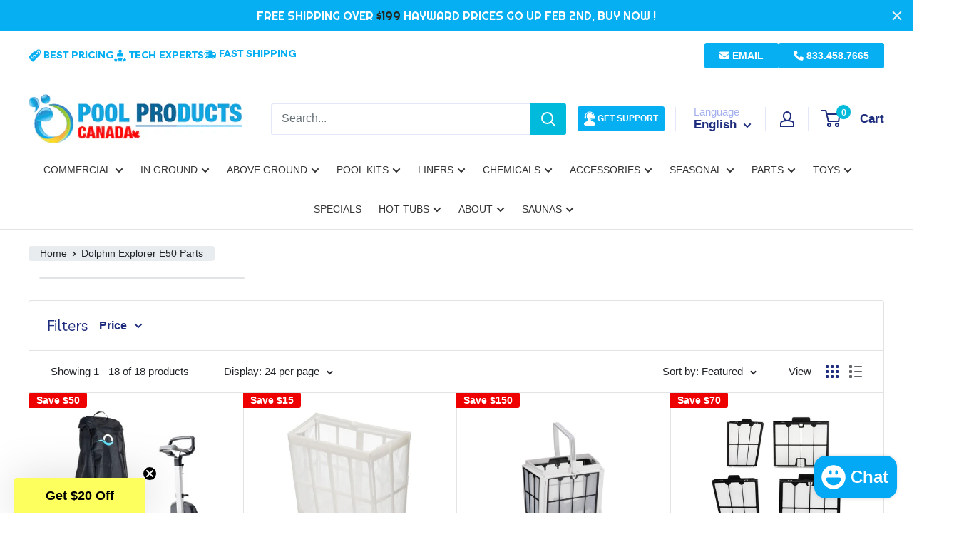

--- FILE ---
content_type: text/html; charset=utf-8
request_url: https://poolproductscanada.ca/collections/dolphin-explorer-e50-parts
body_size: 80762
content:
<!doctype html>

<html class="no-js" lang="en">
  <head>
<script type="text/javascript" src="https://www.bugherd.com/sidebarv2.js?apikey=w3ajbcns6geex1iokemnyq" async="true"></script>
    <meta name="google-site-verification" content="P6CLSGG0OW400fDUHai_skaj92MB2INVYMQI4o1dTRs" />
    <!-- Google tag (gtag.js) -->
    <link href="https://fonts.googleapis.com/css2?family=Righteous&display=swap" rel="stylesheet">
    <link href="https://fonts.googleapis.com/css2?family=Figtree:ital,wght@0,300..900;1,300..900&family=Inter:ital,opsz,wght@0,14..32,100..900;1,14..32,100..900&display=swap" rel="stylesheet">    
    <script async src="https://www.googletagmanager.com/gtag/js?id=G-G2QFW9KKST"></script>
    <style>
     :root {
      --figtree: "Figtree", sans-serif;
      --inter: "Inter", sans-serif;
 
     }
     </style>
    
    <script>
      window.dataLayer = window.dataLayer || [];
      function gtag() {
        dataLayer.push(arguments);
      }
      gtag('js', new Date());

      gtag('config', 'G-G2QFW9KKST');
    </script>
    <!-- Meta Pixel Code -->
    <script>
    !function(f,b,e,v,n,t,s)
    {if(f.fbq)return;n=f.fbq=function(){n.callMethod?
    n.callMethod.apply(n,arguments):n.queue.push(arguments)};
    if(!f._fbq)f._fbq=n;n.push=n;n.loaded=!0;n.version='2.0';
    n.queue=[];t=b.createElement(e);t.async=!0;
    t.src=v;s=b.getElementsByTagName(e)[0];
    s.parentNode.insertBefore(t,s)}(window,document,'script',
    'https://connect.facebook.net/en_US/fbevents.js');
     fbq('init', '948907170734297'); 
    fbq('track', 'PageView');
    </script>
    <noscript>
     <img height="1" width="1" 
    src="https://www.facebook.com/tr?id=948907170734297&ev=PageView
    &noscript=1"/>
    </noscript>
    <!-- End Meta Pixel Code -->
    <meta charset="utf-8">
    <meta
      name="viewport"
      content="width=device-width, initial-scale=1.0, height=device-height, minimum-scale=1.0, maximum-scale=1.0"
    >
    <meta name="theme-color" content="#00badb">

    <link href="https://unpkg.com/aos@2.3.1/dist/aos.css" rel="stylesheet">
    <script
      defer
      type="application/javascript"
      src="https://pulse.clickguard.com/s/accltQHRGkGJ7/ast5dXBHHo4om"
    ></script>
    <script src="https://kit.fontawesome.com/2fef81ee97.js" crossorigin="anonymous"></script>

    
    <link rel="stylesheet" href="https://cdn.jsdelivr.net/npm/swiper@11/swiper-bundle.min.css">
    <script src="https://cdn.jsdelivr.net/npm/swiper@11/swiper-bundle.min.js"></script>

    
    <link rel="preconnect" href="https://fonts.googleapis.com">
    <link rel="preconnect" href="https://fonts.gstatic.com" crossorigin>
    <link
      href="https://fonts.googleapis.com/css2?family=Montserrat:ital,wght@0,100..900;1,100..900&display=swap"
      rel="stylesheet"
    >

    <link rel="preconnect" href="https://fonts.googleapis.com">
    <link rel="preconnect" href="https://fonts.gstatic.com" crossorigin>
    <link href="https://fonts.googleapis.com/css2?family=Inter:wght@100..900&display=swap" rel="stylesheet">

    <style>
      .page-width{
        max-width:1500px;
        margin: 0 auto;
        padding: 0 1.5rem;
      }

      @media screen and (min-width: 750px) {
        .page-width {
          padding: 0 5rem;
          padding-left: 60px !important;
          padding-right: 60px !important;
        }
      }

      @media screen and (min-width: 1440px) {
        .page-width {
          padding: 0 5rem;
          padding-left: 120px !important;
          padding-right: 120px !important;
        }
      }
    </style>

    <style>
      header.header {
        position: relative !important;
        z-index: 999 !important;
      }
      .cm-md-button {
        display: inline-block;
        background-color: #2196f3;
        color: #ffffff;
        text-align: center;
        font-size: 14px;
        font-weight: 500;
        line-height: 36px;
        padding: 0 16px;
        border-radius: 4px;
        text-decoration: none;
        box-sizing: border-box;
        transition: background-color 0.3s ease;
        border: none;
        cursor: pointer;
      }

      /* Material Design button hover styles */
      a.cm-md-button:hover {
        background: #27badb;
        color: #fff;
      }

      /* Set the background color to light blue */
      .cm-md-button {
        background-color: #03a9f4;
      }
      .slideshow .flickity-page-dots {
        bottom: 55px !important;
      }
      .slideshow__slide:first-child .slideshow__title {
        margin-bottom: 0 !important;
        font-weight: 700 !important;
      }
      .slideshow__slide:first-child .slideshow__content {
        font-size: 60px !important;
        font-weight: 900 !important;
      }
      #shopify-section-announcement-bar #fsb_amount:after {
        display: inline-block;
        position: relative;
        content: '';
        z-index: 2;
      }
      #fsb_symbol,
      #fsb_amount {
        color: #fff !important;
      }
      #fsb_symbol:before {
        display: none;
        content: '';
        position: absolute;
        bottom: 2px;
        width: 90%;
        height: 0.15em;
        background-color: #0d6696;
        /* border-radius: 20%; */
        left: 50%;
        transform: translateX(-50%);
        z-index: 1;
      }

      @media (min-width: 992px) and (max-width: 1170px) {
        .tmenu_nav .tmenu_item--root > .tmenu_item_link {
          font-size: 11px !important;
        }
      }
    </style><title>
      Dolphin Explorer E50 Parts
    </title><meta name="description" content="Maytronics Dolphin Explorer Replacement Parts, Need Pool Supplies in Canada? Pool Products Canada carries Maytronics Robotic Cleaners, Parts and Accessories. Dolphin Explorer replacement filters, brushes, filter panels and tracks."><link rel="canonical" href="https://poolproductscanada.ca/collections/dolphin-explorer-e50-parts"><link rel="shortcut icon" href="//poolproductscanada.ca/cdn/shop/files/pool_product_canada_Favicon_96x96.png?v=1708163841" type="image/png"><script src="https://code.jquery.com/jquery-3.7.0.min.js"></script>
    <script src="//poolproductscanada.ca/cdn/shop/t/94/assets/custom-script.js?v=102081089010311730161764708264" type="text/javascript"></script>
<link rel="preload" as="style" href="//poolproductscanada.ca/cdn/shop/t/94/assets/theme.css?v=32561839892834315761764744916">
    <link rel="preload" as="script" href="//poolproductscanada.ca/cdn/shop/t/94/assets/theme.js?v=16063473825906464881764708274">
    <link rel="preconnect" href="https://cdn.shopify.com">
    <link rel="preconnect" href="https://fonts.shopifycdn.com">
    <link rel="dns-prefetch" href="https://productreviews.shopifycdn.com">
    <link rel="dns-prefetch" href="https://ajax.googleapis.com">
    <link rel="dns-prefetch" href="https://maps.googleapis.com">
    <link rel="dns-prefetch" href="https://maps.gstatic.com">

    <link href="https://fonts.googleapis.com/css2?family=Montserrat:wght@600&display=swap" rel="stylesheet">
    <link href="https://fonts.googleapis.com/css2?family=Livvic&display=swap" rel="stylesheet">
    <link defer rel="stylesheet" href="https://maxcdn.bootstrapcdn.com/bootstrap/4.5.0/css/bootstrap.min.css">
    <link rel="preload" as="style" href="//poolproductscanada.ca/cdn/shop/t/94/assets/theme.scss.css?v=111195103819084059831769623226">
    <link
      defer
      rel="stylesheet"
      type="text/css"
      href="https://cdnjs.cloudflare.com/ajax/libs/slick-carousel/1.9.0/slick.css"
    >
    <link
      defer
      rel="stylesheet"
      type="text/css"
      href="https://cdnjs.cloudflare.com/ajax/libs/slick-carousel/1.9.0/slick-theme.min.css"
    >
    <link rel="preload" as="style" href="//poolproductscanada.ca/cdn/shop/t/94/assets/custom.scss.css?v=102971672773185420061764708307">

    <link href="//poolproductscanada.ca/cdn/shop/t/94/assets/theme.scss.css?v=111195103819084059831769623226" rel="stylesheet" type="text/css" media="all" />
    <link href="//poolproductscanada.ca/cdn/shop/t/94/assets/custom.scss.css?v=102971672773185420061764708307" rel="stylesheet" type="text/css" media="all" />
    <link href="//poolproductscanada.ca/cdn/shop/t/94/assets/rebuy-custom.css?v=122907209651188470171764708272" rel="stylesheet" type="text/css" media="all" />
    <link href="//poolproductscanada.ca/cdn/shop/t/94/assets/tailwind-config.css?v=72770633217266988201764708273" rel="stylesheet" type="text/css" media="all" />

    <meta property="og:type" content="website">
  <meta property="og:title" content="Dolphin Explorer E50 Parts">
  <meta property="og:image" content="http://poolproductscanada.ca/cdn/shop/files/DolphinCaddyandCover.png?v=1699465933">
  <meta property="og:image:secure_url" content="https://poolproductscanada.ca/cdn/shop/files/DolphinCaddyandCover.png?v=1699465933">
  <meta property="og:image:width" content="533">
  <meta property="og:image:height" content="484"><meta property="og:description" content="Maytronics Dolphin Explorer Replacement Parts, Need Pool Supplies in Canada? Pool Products Canada carries Maytronics Robotic Cleaners, Parts and Accessories. Dolphin Explorer replacement filters, brushes, filter panels and tracks."><meta property="og:url" content="https://poolproductscanada.ca/collections/dolphin-explorer-e50-parts">
<meta property="og:site_name" content="Pool Products Canada"><meta name="twitter:card" content="summary"><meta name="twitter:title" content="Dolphin Explorer E50 Parts">
  <meta name="twitter:description" content="Maytronics Dolphin Explorer Replacement Parts, Need Pool Supplies in Canada? Pool Products Canada carries Maytronics Robotic Cleaners, Parts and Accessories. Dolphin Explorer replacement filters, brushes, filter panels and tracks.">
  <meta name="twitter:image" content="https://poolproductscanada.ca/cdn/shop/files/DolphinCaddyandCover_600x600_crop_center.png?v=1699465933">
    <link rel="preload" href="//poolproductscanada.ca/cdn/fonts/montserrat/montserrat_n4.81949fa0ac9fd2021e16436151e8eaa539321637.woff2" as="font" type="font/woff2" crossorigin><link rel="preload" href="//poolproductscanada.ca/cdn/fonts/lato/lato_n4.c3b93d431f0091c8be23185e15c9d1fee1e971c5.woff2" as="font" type="font/woff2" crossorigin><style>
  @font-face {
  font-family: Montserrat;
  font-weight: 400;
  font-style: normal;
  font-display: swap;
  src: url("//poolproductscanada.ca/cdn/fonts/montserrat/montserrat_n4.81949fa0ac9fd2021e16436151e8eaa539321637.woff2") format("woff2"),
       url("//poolproductscanada.ca/cdn/fonts/montserrat/montserrat_n4.a6c632ca7b62da89c3594789ba828388aac693fe.woff") format("woff");
}

  @font-face {
  font-family: Lato;
  font-weight: 400;
  font-style: normal;
  font-display: swap;
  src: url("//poolproductscanada.ca/cdn/fonts/lato/lato_n4.c3b93d431f0091c8be23185e15c9d1fee1e971c5.woff2") format("woff2"),
       url("//poolproductscanada.ca/cdn/fonts/lato/lato_n4.d5c00c781efb195594fd2fd4ad04f7882949e327.woff") format("woff");
}

@font-face {
  font-family: Lato;
  font-weight: 600;
  font-style: normal;
  font-display: swap;
  src: url("//poolproductscanada.ca/cdn/fonts/lato/lato_n6.38d0e3b23b74a60f769c51d1df73fac96c580d59.woff2") format("woff2"),
       url("//poolproductscanada.ca/cdn/fonts/lato/lato_n6.3365366161bdcc36a3f97cfbb23954d8c4bf4079.woff") format("woff");
}

@font-face {
  font-family: Montserrat;
  font-weight: 400;
  font-style: italic;
  font-display: swap;
  src: url("//poolproductscanada.ca/cdn/fonts/montserrat/montserrat_i4.5a4ea298b4789e064f62a29aafc18d41f09ae59b.woff2") format("woff2"),
       url("//poolproductscanada.ca/cdn/fonts/montserrat/montserrat_i4.072b5869c5e0ed5b9d2021e4c2af132e16681ad2.woff") format("woff");
}


  @font-face {
  font-family: Lato;
  font-weight: 700;
  font-style: normal;
  font-display: swap;
  src: url("//poolproductscanada.ca/cdn/fonts/lato/lato_n7.900f219bc7337bc57a7a2151983f0a4a4d9d5dcf.woff2") format("woff2"),
       url("//poolproductscanada.ca/cdn/fonts/lato/lato_n7.a55c60751adcc35be7c4f8a0313f9698598612ee.woff") format("woff");
}

  @font-face {
  font-family: Lato;
  font-weight: 400;
  font-style: italic;
  font-display: swap;
  src: url("//poolproductscanada.ca/cdn/fonts/lato/lato_i4.09c847adc47c2fefc3368f2e241a3712168bc4b6.woff2") format("woff2"),
       url("//poolproductscanada.ca/cdn/fonts/lato/lato_i4.3c7d9eb6c1b0a2bf62d892c3ee4582b016d0f30c.woff") format("woff");
}

  @font-face {
  font-family: Lato;
  font-weight: 700;
  font-style: italic;
  font-display: swap;
  src: url("//poolproductscanada.ca/cdn/fonts/lato/lato_i7.16ba75868b37083a879b8dd9f2be44e067dfbf92.woff2") format("woff2"),
       url("//poolproductscanada.ca/cdn/fonts/lato/lato_i7.4c07c2b3b7e64ab516aa2f2081d2bb0366b9dce8.woff") format("woff");
}


  :root {
    --default-text-font-size : 15px;
    --base-text-font-size    : 16px;
    --heading-font-family    : Montserrat, sans-serif;
    --heading-font-weight    : 400;
    --heading-font-style     : normal;
    --text-font-family       : Lato, sans-serif;
    --text-font-weight       : 400;
    --text-font-style        : normal;
    --text-font-bolder-weight: 600;
    --text-link-decoration   : underline;

    --text-color               : #677279;
    --text-color-rgb           : 103, 114, 121;
    --heading-color            : #1e2d7d;
    --border-color             : #e1e3e4;
    --border-color-rgb         : 225, 227, 228;
    --form-border-color        : #d4d6d8;
    --accent-color             : #00badb;
    --accent-color-rgb         : 0, 186, 219;
    --link-color               : #00badb;
    --link-color-hover         : #00798e;
    --background               : #ffffff;
    --secondary-background     : #ffffff;
    --secondary-background-rgb : 255, 255, 255;
    --accent-background        : rgba(0, 186, 219, 0.08);

    --input-background: #ffffff;

    --error-color       : #ff0000;
    --error-background  : rgba(255, 0, 0, 0.07);
    --success-color     : #00aa00;
    --success-background: rgba(0, 170, 0, 0.11);

    --primary-button-background      : #fdff5e;
    --primary-button-background-rgb  : 253, 255, 94;
    --primary-button-text-color      : #0f40e9;
    --secondary-button-background    : #ffffff;
    --secondary-button-background-rgb: 255, 255, 255;
    --secondary-button-text-color    : #1e2d7d;

    --header-background      : #ffffff;
    --header-text-color      : #1e2d7d;
    --header-light-text-color: #a3afef;
    --header-border-color    : rgba(163, 175, 239, 0.3);
    --header-accent-color    : #00badb;

    --footer-background-color:    #f3f5f6;
    --footer-heading-text-color:  #1e2d7d;
    --footer-body-text-color:     #677279;
    --footer-body-text-color-rgb: 103, 114, 121;
    --footer-accent-color:        #fdff5e;
    --footer-accent-color-rgb:    253, 255, 94;
    --footer-border:              none;
    
    --flickity-arrow-color: #abb1b4;--product-on-sale-accent           : #ee0000;
    --product-on-sale-accent-rgb       : 238, 0, 0;
    --product-on-sale-color            : #ffffff;
    --product-in-stock-color           : #008a00;
    --product-low-stock-color          : #ee0000;
    --product-sold-out-color           : #8a9297;
    --product-custom-label-1-background: #008a00;
    --product-custom-label-1-color     : #ffffff;
    --product-custom-label-2-background: #00a500;
    --product-custom-label-2-color     : #ffffff;
    --product-review-star-color        : #ffbd00;

    --mobile-container-gutter : 20px;
    --desktop-container-gutter: 40px;

    /* Shopify related variables */
    --payment-terms-background-color: #ffffff;


    --announcement-bar-height: 44px;
  }
</style>

<script>
  // IE11 does not have support for CSS variables, so we have to polyfill them
  if (!(((window || {}).CSS || {}).supports && window.CSS.supports('(--a: 0)'))) {
    const script = document.createElement('script');
    script.type = 'text/javascript';
    script.src = 'https://cdn.jsdelivr.net/npm/css-vars-ponyfill@2';
    script.onload = function() {
      cssVars({});
    };

    document.getElementsByTagName('head')[0].appendChild(script);
  }
</script>

<link rel="preconnect" href="//fonts.shopifycdn.com">
    <link rel="dns-prefetch" href="//productreviews.shopifycdn.com">
    <link rel="dns-prefetch" href="//maps.googleapis.com">
    <link rel="dns-prefetch" href="//maps.gstatic.com">

    <script>window.performance && window.performance.mark && window.performance.mark('shopify.content_for_header.start');</script><meta name="google-site-verification" content="o8y-bpu4wfdzMvCZ3sYaIiPeiOK1AjY_ah4VRmv_E-A">
<meta name="facebook-domain-verification" content="jgticfdtp9ibgc3ogg1hs3gf6zm4dx">
<meta id="shopify-digital-wallet" name="shopify-digital-wallet" content="/4265373/digital_wallets/dialog">
<meta name="shopify-checkout-api-token" content="cc1844a2907db81e49900cfe411a767d">
<meta id="in-context-paypal-metadata" data-shop-id="4265373" data-venmo-supported="false" data-environment="production" data-locale="en_US" data-paypal-v4="true" data-currency="CAD">
<link rel="alternate" type="application/atom+xml" title="Feed" href="/collections/dolphin-explorer-e50-parts.atom" />
<link rel="alternate" hreflang="x-default" href="https://poolproductscanada.ca/collections/dolphin-explorer-e50-parts">
<link rel="alternate" hreflang="en-CA" href="https://poolproductscanada.ca/collections/dolphin-explorer-e50-parts">
<link rel="alternate" hreflang="fr-CA" href="https://poolproductscanada.ca/fr/collections/dolphin-explorer-e50-parts">
<link rel="alternate" type="application/json+oembed" href="https://poolproductscanada.ca/collections/dolphin-explorer-e50-parts.oembed">
<script async="async" src="/checkouts/internal/preloads.js?locale=en-CA"></script>
<link rel="preconnect" href="https://shop.app" crossorigin="anonymous">
<script async="async" src="https://shop.app/checkouts/internal/preloads.js?locale=en-CA&shop_id=4265373" crossorigin="anonymous"></script>
<script id="apple-pay-shop-capabilities" type="application/json">{"shopId":4265373,"countryCode":"CA","currencyCode":"CAD","merchantCapabilities":["supports3DS"],"merchantId":"gid:\/\/shopify\/Shop\/4265373","merchantName":"Pool Products Canada","requiredBillingContactFields":["postalAddress","email","phone"],"requiredShippingContactFields":["postalAddress","email","phone"],"shippingType":"shipping","supportedNetworks":["visa","masterCard","amex","discover","interac","jcb"],"total":{"type":"pending","label":"Pool Products Canada","amount":"1.00"},"shopifyPaymentsEnabled":true,"supportsSubscriptions":true}</script>
<script id="shopify-features" type="application/json">{"accessToken":"cc1844a2907db81e49900cfe411a767d","betas":["rich-media-storefront-analytics"],"domain":"poolproductscanada.ca","predictiveSearch":true,"shopId":4265373,"locale":"en"}</script>
<script>var Shopify = Shopify || {};
Shopify.shop = "poolproductscanada.myshopify.com";
Shopify.locale = "en";
Shopify.currency = {"active":"CAD","rate":"1.0"};
Shopify.country = "CA";
Shopify.theme = {"name":"Copy of Pool Builder + live merge (Bath Tub)","id":157142253780,"schema_name":"Warehouse","schema_version":"5.1.0","theme_store_id":871,"role":"main"};
Shopify.theme.handle = "null";
Shopify.theme.style = {"id":null,"handle":null};
Shopify.cdnHost = "poolproductscanada.ca/cdn";
Shopify.routes = Shopify.routes || {};
Shopify.routes.root = "/";</script>
<script type="module">!function(o){(o.Shopify=o.Shopify||{}).modules=!0}(window);</script>
<script>!function(o){function n(){var o=[];function n(){o.push(Array.prototype.slice.apply(arguments))}return n.q=o,n}var t=o.Shopify=o.Shopify||{};t.loadFeatures=n(),t.autoloadFeatures=n()}(window);</script>
<script>
  window.ShopifyPay = window.ShopifyPay || {};
  window.ShopifyPay.apiHost = "shop.app\/pay";
  window.ShopifyPay.redirectState = null;
</script>
<script id="shop-js-analytics" type="application/json">{"pageType":"collection"}</script>
<script defer="defer" async type="module" src="//poolproductscanada.ca/cdn/shopifycloud/shop-js/modules/v2/client.init-shop-cart-sync_BN7fPSNr.en.esm.js"></script>
<script defer="defer" async type="module" src="//poolproductscanada.ca/cdn/shopifycloud/shop-js/modules/v2/chunk.common_Cbph3Kss.esm.js"></script>
<script defer="defer" async type="module" src="//poolproductscanada.ca/cdn/shopifycloud/shop-js/modules/v2/chunk.modal_DKumMAJ1.esm.js"></script>
<script type="module">
  await import("//poolproductscanada.ca/cdn/shopifycloud/shop-js/modules/v2/client.init-shop-cart-sync_BN7fPSNr.en.esm.js");
await import("//poolproductscanada.ca/cdn/shopifycloud/shop-js/modules/v2/chunk.common_Cbph3Kss.esm.js");
await import("//poolproductscanada.ca/cdn/shopifycloud/shop-js/modules/v2/chunk.modal_DKumMAJ1.esm.js");

  window.Shopify.SignInWithShop?.initShopCartSync?.({"fedCMEnabled":true,"windoidEnabled":true});

</script>
<script>
  window.Shopify = window.Shopify || {};
  if (!window.Shopify.featureAssets) window.Shopify.featureAssets = {};
  window.Shopify.featureAssets['shop-js'] = {"shop-cart-sync":["modules/v2/client.shop-cart-sync_CJVUk8Jm.en.esm.js","modules/v2/chunk.common_Cbph3Kss.esm.js","modules/v2/chunk.modal_DKumMAJ1.esm.js"],"init-fed-cm":["modules/v2/client.init-fed-cm_7Fvt41F4.en.esm.js","modules/v2/chunk.common_Cbph3Kss.esm.js","modules/v2/chunk.modal_DKumMAJ1.esm.js"],"init-shop-email-lookup-coordinator":["modules/v2/client.init-shop-email-lookup-coordinator_Cc088_bR.en.esm.js","modules/v2/chunk.common_Cbph3Kss.esm.js","modules/v2/chunk.modal_DKumMAJ1.esm.js"],"init-windoid":["modules/v2/client.init-windoid_hPopwJRj.en.esm.js","modules/v2/chunk.common_Cbph3Kss.esm.js","modules/v2/chunk.modal_DKumMAJ1.esm.js"],"shop-button":["modules/v2/client.shop-button_B0jaPSNF.en.esm.js","modules/v2/chunk.common_Cbph3Kss.esm.js","modules/v2/chunk.modal_DKumMAJ1.esm.js"],"shop-cash-offers":["modules/v2/client.shop-cash-offers_DPIskqss.en.esm.js","modules/v2/chunk.common_Cbph3Kss.esm.js","modules/v2/chunk.modal_DKumMAJ1.esm.js"],"shop-toast-manager":["modules/v2/client.shop-toast-manager_CK7RT69O.en.esm.js","modules/v2/chunk.common_Cbph3Kss.esm.js","modules/v2/chunk.modal_DKumMAJ1.esm.js"],"init-shop-cart-sync":["modules/v2/client.init-shop-cart-sync_BN7fPSNr.en.esm.js","modules/v2/chunk.common_Cbph3Kss.esm.js","modules/v2/chunk.modal_DKumMAJ1.esm.js"],"init-customer-accounts-sign-up":["modules/v2/client.init-customer-accounts-sign-up_CfPf4CXf.en.esm.js","modules/v2/client.shop-login-button_DeIztwXF.en.esm.js","modules/v2/chunk.common_Cbph3Kss.esm.js","modules/v2/chunk.modal_DKumMAJ1.esm.js"],"pay-button":["modules/v2/client.pay-button_CgIwFSYN.en.esm.js","modules/v2/chunk.common_Cbph3Kss.esm.js","modules/v2/chunk.modal_DKumMAJ1.esm.js"],"init-customer-accounts":["modules/v2/client.init-customer-accounts_DQ3x16JI.en.esm.js","modules/v2/client.shop-login-button_DeIztwXF.en.esm.js","modules/v2/chunk.common_Cbph3Kss.esm.js","modules/v2/chunk.modal_DKumMAJ1.esm.js"],"avatar":["modules/v2/client.avatar_BTnouDA3.en.esm.js"],"init-shop-for-new-customer-accounts":["modules/v2/client.init-shop-for-new-customer-accounts_CsZy_esa.en.esm.js","modules/v2/client.shop-login-button_DeIztwXF.en.esm.js","modules/v2/chunk.common_Cbph3Kss.esm.js","modules/v2/chunk.modal_DKumMAJ1.esm.js"],"shop-follow-button":["modules/v2/client.shop-follow-button_BRMJjgGd.en.esm.js","modules/v2/chunk.common_Cbph3Kss.esm.js","modules/v2/chunk.modal_DKumMAJ1.esm.js"],"checkout-modal":["modules/v2/client.checkout-modal_B9Drz_yf.en.esm.js","modules/v2/chunk.common_Cbph3Kss.esm.js","modules/v2/chunk.modal_DKumMAJ1.esm.js"],"shop-login-button":["modules/v2/client.shop-login-button_DeIztwXF.en.esm.js","modules/v2/chunk.common_Cbph3Kss.esm.js","modules/v2/chunk.modal_DKumMAJ1.esm.js"],"lead-capture":["modules/v2/client.lead-capture_DXYzFM3R.en.esm.js","modules/v2/chunk.common_Cbph3Kss.esm.js","modules/v2/chunk.modal_DKumMAJ1.esm.js"],"shop-login":["modules/v2/client.shop-login_CA5pJqmO.en.esm.js","modules/v2/chunk.common_Cbph3Kss.esm.js","modules/v2/chunk.modal_DKumMAJ1.esm.js"],"payment-terms":["modules/v2/client.payment-terms_BxzfvcZJ.en.esm.js","modules/v2/chunk.common_Cbph3Kss.esm.js","modules/v2/chunk.modal_DKumMAJ1.esm.js"]};
</script>
<script>(function() {
  var isLoaded = false;
  function asyncLoad() {
    if (isLoaded) return;
    isLoaded = true;
    var urls = ["https:\/\/mse-app.premio.io\/assets\/js\/sticky_elements.js?shop=poolproductscanada.myshopify.com","\/\/cdn.shopify.com\/proxy\/1293d0f9d23271a9e462e2a2dd6a695b13bf94ec214400851630f5609fe46ebe\/bingshoppingtool-t2app-prod.trafficmanager.net\/uet\/tracking_script?shop=poolproductscanada.myshopify.com\u0026sp-cache-control=cHVibGljLCBtYXgtYWdlPTkwMA","https:\/\/shopify-extension.getredo.com\/main.js?widget_id=kkym1uq8es74ezj\u0026shop=poolproductscanada.myshopify.com","https:\/\/cdn.hextom.com\/js\/freeshippingbar.js?shop=poolproductscanada.myshopify.com"];
    for (var i = 0; i < urls.length; i++) {
      var s = document.createElement('script');
      s.type = 'text/javascript';
      s.async = true;
      s.src = urls[i];
      var x = document.getElementsByTagName('script')[0];
      x.parentNode.insertBefore(s, x);
    }
  };
  if(window.attachEvent) {
    window.attachEvent('onload', asyncLoad);
  } else {
    window.addEventListener('load', asyncLoad, false);
  }
})();</script>
<script id="__st">var __st={"a":4265373,"offset":-18000,"reqid":"58d691ca-26fe-4303-99d5-f8945ee9f8d3-1770064289","pageurl":"poolproductscanada.ca\/collections\/dolphin-explorer-e50-parts","u":"8de0b377093d","p":"collection","rtyp":"collection","rid":411485077716};</script>
<script>window.ShopifyPaypalV4VisibilityTracking = true;</script>
<script id="captcha-bootstrap">!function(){'use strict';const t='contact',e='account',n='new_comment',o=[[t,t],['blogs',n],['comments',n],[t,'customer']],c=[[e,'customer_login'],[e,'guest_login'],[e,'recover_customer_password'],[e,'create_customer']],r=t=>t.map((([t,e])=>`form[action*='/${t}']:not([data-nocaptcha='true']) input[name='form_type'][value='${e}']`)).join(','),a=t=>()=>t?[...document.querySelectorAll(t)].map((t=>t.form)):[];function s(){const t=[...o],e=r(t);return a(e)}const i='password',u='form_key',d=['recaptcha-v3-token','g-recaptcha-response','h-captcha-response',i],f=()=>{try{return window.sessionStorage}catch{return}},m='__shopify_v',_=t=>t.elements[u];function p(t,e,n=!1){try{const o=window.sessionStorage,c=JSON.parse(o.getItem(e)),{data:r}=function(t){const{data:e,action:n}=t;return t[m]||n?{data:e,action:n}:{data:t,action:n}}(c);for(const[e,n]of Object.entries(r))t.elements[e]&&(t.elements[e].value=n);n&&o.removeItem(e)}catch(o){console.error('form repopulation failed',{error:o})}}const l='form_type',E='cptcha';function T(t){t.dataset[E]=!0}const w=window,h=w.document,L='Shopify',v='ce_forms',y='captcha';let A=!1;((t,e)=>{const n=(g='f06e6c50-85a8-45c8-87d0-21a2b65856fe',I='https://cdn.shopify.com/shopifycloud/storefront-forms-hcaptcha/ce_storefront_forms_captcha_hcaptcha.v1.5.2.iife.js',D={infoText:'Protected by hCaptcha',privacyText:'Privacy',termsText:'Terms'},(t,e,n)=>{const o=w[L][v],c=o.bindForm;if(c)return c(t,g,e,D).then(n);var r;o.q.push([[t,g,e,D],n]),r=I,A||(h.body.append(Object.assign(h.createElement('script'),{id:'captcha-provider',async:!0,src:r})),A=!0)});var g,I,D;w[L]=w[L]||{},w[L][v]=w[L][v]||{},w[L][v].q=[],w[L][y]=w[L][y]||{},w[L][y].protect=function(t,e){n(t,void 0,e),T(t)},Object.freeze(w[L][y]),function(t,e,n,w,h,L){const[v,y,A,g]=function(t,e,n){const i=e?o:[],u=t?c:[],d=[...i,...u],f=r(d),m=r(i),_=r(d.filter((([t,e])=>n.includes(e))));return[a(f),a(m),a(_),s()]}(w,h,L),I=t=>{const e=t.target;return e instanceof HTMLFormElement?e:e&&e.form},D=t=>v().includes(t);t.addEventListener('submit',(t=>{const e=I(t);if(!e)return;const n=D(e)&&!e.dataset.hcaptchaBound&&!e.dataset.recaptchaBound,o=_(e),c=g().includes(e)&&(!o||!o.value);(n||c)&&t.preventDefault(),c&&!n&&(function(t){try{if(!f())return;!function(t){const e=f();if(!e)return;const n=_(t);if(!n)return;const o=n.value;o&&e.removeItem(o)}(t);const e=Array.from(Array(32),(()=>Math.random().toString(36)[2])).join('');!function(t,e){_(t)||t.append(Object.assign(document.createElement('input'),{type:'hidden',name:u})),t.elements[u].value=e}(t,e),function(t,e){const n=f();if(!n)return;const o=[...t.querySelectorAll(`input[type='${i}']`)].map((({name:t})=>t)),c=[...d,...o],r={};for(const[a,s]of new FormData(t).entries())c.includes(a)||(r[a]=s);n.setItem(e,JSON.stringify({[m]:1,action:t.action,data:r}))}(t,e)}catch(e){console.error('failed to persist form',e)}}(e),e.submit())}));const S=(t,e)=>{t&&!t.dataset[E]&&(n(t,e.some((e=>e===t))),T(t))};for(const o of['focusin','change'])t.addEventListener(o,(t=>{const e=I(t);D(e)&&S(e,y())}));const B=e.get('form_key'),M=e.get(l),P=B&&M;t.addEventListener('DOMContentLoaded',(()=>{const t=y();if(P)for(const e of t)e.elements[l].value===M&&p(e,B);[...new Set([...A(),...v().filter((t=>'true'===t.dataset.shopifyCaptcha))])].forEach((e=>S(e,t)))}))}(h,new URLSearchParams(w.location.search),n,t,e,['guest_login'])})(!0,!0)}();</script>
<script integrity="sha256-4kQ18oKyAcykRKYeNunJcIwy7WH5gtpwJnB7kiuLZ1E=" data-source-attribution="shopify.loadfeatures" defer="defer" src="//poolproductscanada.ca/cdn/shopifycloud/storefront/assets/storefront/load_feature-a0a9edcb.js" crossorigin="anonymous"></script>
<script crossorigin="anonymous" defer="defer" src="//poolproductscanada.ca/cdn/shopifycloud/storefront/assets/shopify_pay/storefront-65b4c6d7.js?v=20250812"></script>
<script data-source-attribution="shopify.dynamic_checkout.dynamic.init">var Shopify=Shopify||{};Shopify.PaymentButton=Shopify.PaymentButton||{isStorefrontPortableWallets:!0,init:function(){window.Shopify.PaymentButton.init=function(){};var t=document.createElement("script");t.src="https://poolproductscanada.ca/cdn/shopifycloud/portable-wallets/latest/portable-wallets.en.js",t.type="module",document.head.appendChild(t)}};
</script>
<script data-source-attribution="shopify.dynamic_checkout.buyer_consent">
  function portableWalletsHideBuyerConsent(e){var t=document.getElementById("shopify-buyer-consent"),n=document.getElementById("shopify-subscription-policy-button");t&&n&&(t.classList.add("hidden"),t.setAttribute("aria-hidden","true"),n.removeEventListener("click",e))}function portableWalletsShowBuyerConsent(e){var t=document.getElementById("shopify-buyer-consent"),n=document.getElementById("shopify-subscription-policy-button");t&&n&&(t.classList.remove("hidden"),t.removeAttribute("aria-hidden"),n.addEventListener("click",e))}window.Shopify?.PaymentButton&&(window.Shopify.PaymentButton.hideBuyerConsent=portableWalletsHideBuyerConsent,window.Shopify.PaymentButton.showBuyerConsent=portableWalletsShowBuyerConsent);
</script>
<script data-source-attribution="shopify.dynamic_checkout.cart.bootstrap">document.addEventListener("DOMContentLoaded",(function(){function t(){return document.querySelector("shopify-accelerated-checkout-cart, shopify-accelerated-checkout")}if(t())Shopify.PaymentButton.init();else{new MutationObserver((function(e,n){t()&&(Shopify.PaymentButton.init(),n.disconnect())})).observe(document.body,{childList:!0,subtree:!0})}}));
</script>
<link id="shopify-accelerated-checkout-styles" rel="stylesheet" media="screen" href="https://poolproductscanada.ca/cdn/shopifycloud/portable-wallets/latest/accelerated-checkout-backwards-compat.css" crossorigin="anonymous">
<style id="shopify-accelerated-checkout-cart">
        #shopify-buyer-consent {
  margin-top: 1em;
  display: inline-block;
  width: 100%;
}

#shopify-buyer-consent.hidden {
  display: none;
}

#shopify-subscription-policy-button {
  background: none;
  border: none;
  padding: 0;
  text-decoration: underline;
  font-size: inherit;
  cursor: pointer;
}

#shopify-subscription-policy-button::before {
  box-shadow: none;
}

      </style>

<script>window.performance && window.performance.mark && window.performance.mark('shopify.content_for_header.end');</script>
<style>

    body.no-scroll{
        position: fixed;
        overflow: hidden;
    }

    .product-form__better-price_form{
        position: fixed;
        width: 100%;
        height: 100%;
        top: 0;
        left: 0;
        z-index: 10;
        opacity: 0;
        visibility: hidden;
        transition: all .3s;
    }

    .product-form__better-price_form.is-active{
        z-index: 10;
        opacity: 1;
        visibility: visible;
    }

    .popup-overlay{
        position: fixed;
        top: 0;
        left: 0;
        width: 100%;
        z-index: 9;
        height: 100%;
        background: #000;
        opacity: 0.4;
    }

    .better-price_content{
        position: relative;
        top: 50%;
        left: 50%;
        transform: translate(-50%, -50%);
        z-index: 10;
        width: 30%;
        background: #fff;
        padding: 50px 20px;
    }

    .better-price_content form#contact_form{
        margin-bottom: 0;
    }

    .better-price_content .form__input-wrapper--labelled .form__field{
        padding-top: 0;
        padding-bottom: 0;
    }

    .popup-close_btn{
        position: absolute;
        top: 0px;
        right: 18px;
        z-index: 10;
        cursor: pointer;
        color: #000;
        font-size: 30px;
        font-weight: 600;
    }

    @media (max-width: 768px) {
        .better-price_content{
            width: 90%;
        }

        .better-price_content .heading{
            font-size: 20px !important;
        }
    }

</style>

<div class="product-form__better-price_form">
    <div class="popup-overlay"></div>
    <div class="better-price_content">
        <span class="popup-close_btn">&times</span>
        <div class="contact-form__layout">
            <h2 class="heading" style="font-size: 26px; text-align: center; font-weight: 600;">
                Find it cheaper? Let us know
            </h2>
            <p class="text text-center">Found a better price elsewhere? Simply fill in your details and share the link to the cheaper item. We'll review it and get back to you.</p><form method="post" action="/contact#contact_form" id="contact_form" accept-charset="UTF-8" class="form"><input type="hidden" name="form_type" value="contact" /><input type="hidden" name="utf8" value="✓" /><div class="form__input-row">
                  <div class="form__input-wrapper form__input-wrapper--labelled">
                    <input id="contact-form-name" type="text" placeholder="Name" class="form__field form__field--text " name="contact[name]" aria-label="Name" required >
                    
                  </div>
    
                  <div class="form__input-wrapper form__input-wrapper--labelled">
                    <input id="contact-form-email" type="email" placeholder="Email" class="form__field form__field--text " name="contact[email]" aria-label="Email" required >
                    
                  </div>
                </div>
    
                <div class="form__input-wrapper form__input-wrapper--labelled">
                    <input id="contact-form-link" type="text" placeholder="Link" class="form__field form__field--text" name="contact[link]" aria-label="Name" required >
                    
                </div>

                <div class="form__input-wrapper form__input-wrapper--labelled">
                    <textarea id="contact-form-message" name="contact[body]" rows="8" placeholder="Your Message (Optional)" class="form__field form__field--textarea" aria-label="How Can We Help?" ></textarea>
                    
                </div>
    
                <button type="submit" class="form__submit button button--primary button--min-width">Send message</button></form></div>
    </div>
</div>


<script>

    $(document).ready(function(){
        function open(){
            $('body').addClass('no-scroll');
            $('.product-form__better-price_form').addClass('is-active');
        }
        function close(){
            $('body').removeClass('no-scroll');
            $('.product-form__better-price_form').removeClass('is-active');
            if(e.target == $('.popup-overlay')){
                $('body').removeClass('no-scroll');
                $('.product-form__better-price_form').removeClass('is-active');
            }
        }

        $('.better-price_link-btn').on('click', function(){
            open();
        })

        $('.popup-close_btn').on('click', function(){
            close();
        })

        $('.product-form__better-price_form .popup-overlay').on('click', function(){
            close();
        })

    });

    var success_alert = $('.better-price_content .alert--success').html();

</script>
<script>
    window.BOLD = window.BOLD || {};
        window.BOLD.options = window.BOLD.options || {};
        window.BOLD.options.settings = window.BOLD.options.settings || {};
        window.BOLD.options.settings.v1_variant_mode = window.BOLD.options.settings.v1_variant_mode || true;
        window.BOLD.options.settings.hybrid_fix_auto_insert_inputs =
        window.BOLD.options.settings.hybrid_fix_auto_insert_inputs || true;
</script>

<script>window.BOLD = window.BOLD || {};
    window.BOLD.common = window.BOLD.common || {};
    window.BOLD.common.Shopify = window.BOLD.common.Shopify || {};
    window.BOLD.common.Shopify.shop = {
      domain: 'poolproductscanada.ca',
      permanent_domain: 'poolproductscanada.myshopify.com',
      url: 'https://poolproductscanada.ca',
      secure_url: 'https://poolproductscanada.ca',
      money_format: "${{amount}}",
      currency: "CAD"
    };
    window.BOLD.common.Shopify.customer = {
      id: null,
      tags: null,
    };
    window.BOLD.common.Shopify.cart = {"note":null,"attributes":{},"original_total_price":0,"total_price":0,"total_discount":0,"total_weight":0.0,"item_count":0,"items":[],"requires_shipping":false,"currency":"CAD","items_subtotal_price":0,"cart_level_discount_applications":[],"checkout_charge_amount":0};
    window.BOLD.common.template = 'collection';window.BOLD.common.Shopify.formatMoney = function(money, format) {
        function n(t, e) {
            return "undefined" == typeof t ? e : t
        }
        function r(t, e, r, i) {
            if (e = n(e, 2),
                r = n(r, ","),
                i = n(i, "."),
            isNaN(t) || null == t)
                return 0;
            t = (t / 100).toFixed(e);
            var o = t.split(".")
                , a = o[0].replace(/(\d)(?=(\d\d\d)+(?!\d))/g, "$1" + r)
                , s = o[1] ? i + o[1] : "";
            return a + s
        }
        "string" == typeof money && (money = money.replace(".", ""));
        var i = ""
            , o = /\{\{\s*(\w+)\s*\}\}/
            , a = format || window.BOLD.common.Shopify.shop.money_format || window.Shopify.money_format || "$ {{ amount }}";
        switch (a.match(o)[1]) {
            case "amount":
                i = r(money, 2, ",", ".");
                break;
            case "amount_no_decimals":
                i = r(money, 0, ",", ".");
                break;
            case "amount_with_comma_separator":
                i = r(money, 2, ".", ",");
                break;
            case "amount_no_decimals_with_comma_separator":
                i = r(money, 0, ".", ",");
                break;
            case "amount_with_space_separator":
                i = r(money, 2, " ", ",");
                break;
            case "amount_no_decimals_with_space_separator":
                i = r(money, 0, " ", ",");
                break;
            case "amount_with_apostrophe_separator":
                i = r(money, 2, "'", ".");
                break;
        }
        return a.replace(o, i);
    };
    window.BOLD.common.Shopify.saveProduct = function (handle, product) {
      if (typeof handle === 'string' && typeof window.BOLD.common.Shopify.products[handle] === 'undefined') {
        if (typeof product === 'number') {
          window.BOLD.common.Shopify.handles[product] = handle;
          product = { id: product };
        }
        window.BOLD.common.Shopify.products[handle] = product;
      }
    };
    window.BOLD.common.Shopify.saveVariant = function (variant_id, variant) {
      if (typeof variant_id === 'number' && typeof window.BOLD.common.Shopify.variants[variant_id] === 'undefined') {
        window.BOLD.common.Shopify.variants[variant_id] = variant;
      }
    };window.BOLD.common.Shopify.products = window.BOLD.common.Shopify.products || {};
    window.BOLD.common.Shopify.variants = window.BOLD.common.Shopify.variants || {};
    window.BOLD.common.Shopify.handles = window.BOLD.common.Shopify.handles || {};window.BOLD.common.Shopify.saveProduct(null, null);window.BOLD.apps_installed = {"Product Options":2} || {};window.BOLD.common.Shopify.saveProduct("dolphin-universal-caddy-and-classic-caddy-cover", 8032891011284);window.BOLD.common.Shopify.saveVariant(44079172288724, { product_id: 8032891011284, product_handle: "dolphin-universal-caddy-and-classic-caddy-cover", price: 29900, group_id: '', csp_metafield: {}});window.BOLD.common.Shopify.saveProduct("dolphin-rough-filter-insert-9983106-r1", 7874125562068);window.BOLD.common.Shopify.saveVariant(43658875633876, { product_id: 7874125562068, product_handle: "dolphin-rough-filter-insert-9983106-r1", price: 9499, group_id: '', csp_metafield: {}});window.BOLD.common.Shopify.saveProduct("dolphin-fine-spring-basket-assembly-9991457-assy", 8117709635796);window.BOLD.common.Shopify.saveVariant(44367423996116, { product_id: 8117709635796, product_handle: "dolphin-fine-spring-basket-assembly-9991457-assy", price: 24999, group_id: '', csp_metafield: {}});window.BOLD.common.Shopify.saveProduct("dolphin-replacement-fine-filter-panels-4-pk-9991463-r4", 7874139160788);window.BOLD.common.Shopify.saveVariant(43658912760020, { product_id: 7874139160788, product_handle: "dolphin-replacement-fine-filter-panels-4-pk-9991463-r4", price: 9999, group_id: '', csp_metafield: {}});window.BOLD.common.Shopify.saveProduct("dolphin-ultra-fine-cartridge-basket-assembly-9991481-assy", 8117682569428);window.BOLD.common.Shopify.saveVariant(44367344992468, { product_id: 8117682569428, product_handle: "dolphin-ultra-fine-cartridge-basket-assembly-9991481-assy", price: 29999, group_id: '', csp_metafield: {}});window.BOLD.common.Shopify.saveProduct("dolphin-ultra-fine-cartridge-filters-4-pack-9991467-r4", 8048614211796);window.BOLD.common.Shopify.saveVariant(44117289926868, { product_id: 8048614211796, product_handle: "dolphin-ultra-fine-cartridge-filters-4-pack-9991467-r4", price: 14999, group_id: '', csp_metafield: {}});window.BOLD.common.Shopify.saveProduct("dolphin-replacement-tracks-grey-2pk-9983152-r2", 7874150269140);window.BOLD.common.Shopify.saveVariant(43658930585812, { product_id: 7874150269140, product_handle: "dolphin-replacement-tracks-grey-2pk-9983152-r2", price: 7499, group_id: '', csp_metafield: {}});window.BOLD.common.Shopify.saveProduct("dolphin-front-active-brush-grey-9983122-r1", 7874243035348);window.BOLD.common.Shopify.saveVariant(43659063296212, { product_id: 7874243035348, product_handle: "dolphin-front-active-brush-grey-9983122-r1", price: 1299, group_id: '', csp_metafield: {}});window.BOLD.common.Shopify.saveProduct("dolphin-explorer-rear-brush-assembly-99955380-assy", 7874233663700);window.BOLD.common.Shopify.saveVariant(43659049238740, { product_id: 7874233663700, product_handle: "dolphin-explorer-rear-brush-assembly-99955380-assy", price: 6999, group_id: '', csp_metafield: {}});window.BOLD.common.Shopify.saveProduct("dolphin-super-ultra-fine-filter-panels-upgrade-kit-assy", 7874136899796);window.BOLD.common.Shopify.saveVariant(43658907943124, { product_id: 7874136899796, product_handle: "dolphin-super-ultra-fine-filter-panels-upgrade-kit-assy", price: 23999, group_id: '', csp_metafield: {}});window.BOLD.common.Shopify.saveProduct("dolphin-classic-caddy-cover-9991794-r1", 7874113503444);window.BOLD.common.Shopify.saveVariant(43658844995796, { product_id: 7874113503444, product_handle: "dolphin-classic-caddy-cover-9991794-r1", price: 5499, group_id: '', csp_metafield: {}});window.BOLD.common.Shopify.saveProduct("dolphin-premium-caddy-cover-9991795-r1", 7874133885140);window.BOLD.common.Shopify.saveVariant(43658902044884, { product_id: 7874133885140, product_handle: "dolphin-premium-caddy-cover-9991795-r1", price: 9999, group_id: '', csp_metafield: {}});window.BOLD.common.Shopify.saveProduct("dolphin-explorer-replacement-motor-unit-9995396-ex", 7874246279380);window.BOLD.common.Shopify.saveVariant(43659067850964, { product_id: 7874246279380, product_handle: "dolphin-explorer-replacement-motor-unit-9995396-ex", price: 59999, group_id: '', csp_metafield: {}});window.BOLD.common.Shopify.saveProduct("dolphin-replacement-blue-cable-w-swivel-60ft-99958906-diy", 7874254012628);window.BOLD.common.Shopify.saveVariant(43659077746900, { product_id: 7874254012628, product_handle: "dolphin-replacement-blue-cable-w-swivel-60ft-99958906-diy", price: 39999, group_id: '', csp_metafield: {}});window.BOLD.common.Shopify.saveProduct("dolphin-power-supply-120w-115v-wi-fi-99956085-assy", 7874227929300);window.BOLD.common.Shopify.saveVariant(43659042095316, { product_id: 7874227929300, product_handle: "dolphin-power-supply-120w-115v-wi-fi-99956085-assy", price: 46999, group_id: '', csp_metafield: {}});window.BOLD.common.Shopify.saveProduct("dolphin-replacement-black-power-cable-58984402lf", 7874142503124);window.BOLD.common.Shopify.saveVariant(43658916036820, { product_id: 7874142503124, product_handle: "dolphin-replacement-black-power-cable-58984402lf", price: 3399, group_id: '', csp_metafield: {}});window.BOLD.common.Shopify.saveProduct("dolphin-universal-caddy-9996084-assy", 8121716310228);window.BOLD.common.Shopify.saveVariant(44385153712340, { product_id: 8121716310228, product_handle: "dolphin-universal-caddy-9996084-assy", price: 23900, group_id: '', csp_metafield: {}});window.BOLD.common.Shopify.saveProduct("maytronics-dolphin-99960103-assy-retrieval-hook-for-liberty-series-robotic-cleaners", 8696256561364);window.BOLD.common.Shopify.saveVariant(45863786545364, { product_id: 8696256561364, product_handle: "maytronics-dolphin-99960103-assy-retrieval-hook-for-liberty-series-robotic-cleaners", price: 2299, group_id: '', csp_metafield: {}});window.BOLD.common.Shopify.metafields = window.BOLD.common.Shopify.metafields || {};window.BOLD.common.Shopify.metafields["bold_rp"] = {};window.BOLD.common.Shopify.metafields["bold_csp_defaults"] = {};window.BOLD.common.cacheParams = window.BOLD.common.cacheParams || {};
</script>

<link href="//poolproductscanada.ca/cdn/shop/t/94/assets/bold-options.css?v=154615153983153510841764708263" rel="stylesheet" type="text/css" media="all" />
<script src="https://options.shopapps.site/js/options.js" type="text/javascript"></script>
<script>
    window.BOLD.common.cacheParams.options = 1760472898;
</script>
    


  <script type="application/ld+json">
  {
    "@context": "https://schema.org",
    "@type": "BreadcrumbList",
  "itemListElement": [{
      "@type": "ListItem",
      "position": 1,
      "name": "Home",
      "item": "https://poolproductscanada.ca"
    },{
          "@type": "ListItem",
          "position": 2,
          "name": "Dolphin Explorer E50 Parts",
          "item": "https://poolproductscanada.ca/collections/dolphin-explorer-e50-parts"
        }]
  }
  </script>



    <link rel="stylesheet" href="//poolproductscanada.ca/cdn/shop/t/94/assets/theme.css?v=32561839892834315761764744916">



    <script>
            // This allows to expose several variables to the global scope, to be used in scripts
            window.theme = {
              pageType: "collection",
              cartCount: 0,
              moneyFormat: "${{amount}}",
              moneyWithCurrencyFormat: "${{amount}} CAD",
              currencyCodeEnabled: false,
              showDiscount: true,
              discountMode: "saving",
              cartType: "drawer"
      
            };

            window.routes = {
              rootUrl: "\/",
              rootUrlWithoutSlash: '',
              cartUrl: "\/cart",
              cartAddUrl: "\/cart\/add",
              cartChangeUrl: "\/cart\/change",
              searchUrl: "\/search",
              productRecommendationsUrl: "\/recommendations\/products"
            };

            window.languages = {
              productRegularPrice: "Regular price",
              productSalePrice: "Sale price",
              collectionOnSaleLabel: "Save {{savings}}",
              productFormUnavailable: "Unavailable",
              productFormAddToCart: "Add to cart",
              productFormPreOrder: "Pre-order",
              productFormSoldOut: "Sold out",
              productAdded: "Product has been added to your cart",
              productAddedShort: "Added!",
              shippingEstimatorNoResults: "No shipping could be found for your address.",
              shippingEstimatorOneResult: "There is one shipping rate for your address:",
              shippingEstimatorMultipleResults: "There are {{count}} shipping rates for your address:",
              shippingEstimatorErrors: "There are some errors:"

              
            };

            window.lazySizesConfig = {
              loadHidden: false,
              hFac: 0.8,
              expFactor: 3,
              customMedia: {
                '--phone': '(max-width: 640px)',
                '--tablet': '(min-width: 641px) and (max-width: 1023px)',
                '--lap': '(min-width: 1024px)'
              }
            };

            document.documentElement.className = document.documentElement.className.replace('no-js', 'js');
    </script>

    <script src="//poolproductscanada.ca/cdn/shop/t/94/assets/lazysizes.min.js?v=38423348123636194381764708270" async></script>

    
<script
      src="//polyfill-fastly.net/v3/polyfill.min.js?unknown=polyfill&features=fetch,Element.prototype.closest,Element.prototype.matches,Element.prototype.remove,Element.prototype.classList,Array.prototype.includes,Array.prototype.fill,String.prototype.includes,String.prototype.padStart,Object.assign,CustomEvent,Intl,URL,DOMTokenList,IntersectionObserver,IntersectionObserverEntry"
      defer
    ></script>
    <script src="//poolproductscanada.ca/cdn/shop/t/94/assets/libs.min.js?v=141095812039519903031764708270" defer></script>
    <script
      src="//poolproductscanada.ca/cdn/shop/t/94/assets/theme.js?v=16063473825906464881764708274"
      defer
    ></script>
    
    <script src="https://cdnjs.cloudflare.com/ajax/libs/slick-carousel/1.9.0/slick.js"></script>
    

    <script src="//poolproductscanada.ca/cdn/shop/t/94/assets/theme.js?v=16063473825906464881764708274" defer></script>
    <script src="//poolproductscanada.ca/cdn/shop/t/94/assets/custom.js?v=79991361554917921091764708266" defer></script><script>
        (function () {
          window.onpageshow = function () {
            // We force re-freshing the cart content onpageshow, as most browsers will serve a cache copy when hitting the
            // back button, which cause staled data
            document.documentElement.dispatchEvent(
              new CustomEvent('cart:refresh', {
                bubbles: true,
                detail: { scrollToTop: false },
              })
            );
          };
        })();
      </script><link href="//poolproductscanada.ca/cdn/shop/t/94/assets/custom.css?v=105015859162703773381765448465" rel="stylesheet" type="text/css" media="all" />
    <link href="//poolproductscanada.ca/cdn/shop/t/94/assets/custom-layout.css?v=156718473247056602571764708264" rel="stylesheet" type="text/css" media="all" />

    <!-- Google Tag Manager -->
    <script>
      (function (w, d, s, l, i) {
        w[l] = w[l] || [];
        w[l].push({ 'gtm.start': new Date().getTime(), event: 'gtm.js' });
        var f = d.getElementsByTagName(s)[0],
          j = d.createElement(s),
          dl = l != 'dataLayer' ? '&l=' + l : '';
        j.async = true;
        j.src = 'https://www.googletagmanager.com/gtm.js?id=' + i + dl;
        f.parentNode.insertBefore(j, f);
      })(window, document, 'script', 'dataLayer', 'GTM-KNLSNQRX');
    </script>
    <!-- End Google Tag Manager -->
    <link
      rel="stylesheet"
      href="https://cdn.jsdelivr.net/npm/@fancyapps/ui@5.0/dist/fancybox/fancybox.css"
    >
    <script src="https://cdn.jsdelivr.net/npm/@fancyapps/ui@5.0/dist/fancybox/fancybox.umd.js"></script>
  


  <script>  
 
  
  (function() {
      class Ultimate_Shopify_DataLayer {
        constructor() {
          window.dataLayer = window.dataLayer || []; 
          
          // use a prefix of events name
          this.eventPrefix = '';

          //Keep the value false to get non-formatted product ID
          this.formattedItemId = true; 

          // data schema
          this.dataSchema = {
            ecommerce: {
                show: true
            },
            dynamicRemarketing: {
                show: false,
                business_vertical: 'retail'
            }
          }

          // add to wishlist selectors
          this.addToWishListSelectors = {
            'addWishListIcon': '',
            'gridItemSelector': '',
            'productLinkSelector': 'a[href*="/products/"]'
          }

          // quick view selectors
          this.quickViewSelector = {
            'quickViewElement': '',
            'gridItemSelector': '',
            'productLinkSelector': 'a[href*="/products/"]'
          }

          // mini cart button selector
          this.miniCartButton = [
            'a[href="/cart"]', 
          ];
          this.miniCartAppersOn = 'click';


          // begin checkout buttons/links selectors
          this.beginCheckoutButtons = [
            'input[name="checkout"]',
            'button[name="checkout"]',
            'a[href="/checkout"]',
            '.additional-checkout-buttons',
          ];

          // direct checkout button selector
          this.shopifyDirectCheckoutButton = [
            '.shopify-payment-button'
          ]

          //Keep the value true if Add to Cart redirects to the cart page
          this.isAddToCartRedirect = false;
          
          // keep the value false if cart items increment/decrement/remove refresh page 
          this.isAjaxCartIncrementDecrement = true;
          

          // Caution: Do not modify anything below this line, as it may result in it not functioning correctly.
          this.cart = {"note":null,"attributes":{},"original_total_price":0,"total_price":0,"total_discount":0,"total_weight":0.0,"item_count":0,"items":[],"requires_shipping":false,"currency":"CAD","items_subtotal_price":0,"cart_level_discount_applications":[],"checkout_charge_amount":0}
          this.countryCode = "CA";
          this.collectData();  
          this.storeURL = "https://poolproductscanada.ca";
          localStorage.setItem('shopCountryCode', this.countryCode);
        }

        updateCart() {
          fetch("/cart.js")
          .then((response) => response.json())
          .then((data) => {
            this.cart = data;
          });
        }

       debounce(delay) {         
          let timeoutId;
          return function(func) {
            const context = this;
            const args = arguments;
            
            clearTimeout(timeoutId);
            
            timeoutId = setTimeout(function() {
              func.apply(context, args);
            }, delay);
          };
        }

        collectData() { 
            this.customerData();
            this.ajaxRequestData();
            this.searchPageData();
            this.miniCartData();
            this.beginCheckoutData();
  
            
  
            
  
            
              this.collectionsPageData();
            
            
            this.addToWishListData();
            this.quickViewData();
            this.formData();
            this.phoneClickData();
            this.emailClickData();
        }        

        //logged in customer data 
        customerData() {
            const currentUser = {};
            

            if (currentUser.email) {
              currentUser.hash_email = "e3b0c44298fc1c149afbf4c8996fb92427ae41e4649b934ca495991b7852b855"
            }

            if (currentUser.phone) {
              currentUser.hash_phone = "e3b0c44298fc1c149afbf4c8996fb92427ae41e4649b934ca495991b7852b855"
            }

            window.dataLayer = window.dataLayer || [];
            dataLayer.push({
              customer: currentUser
            });
        }

        // add_to_cart, remove_from_cart, search
        ajaxRequestData() {
          const self = this;
          
          // handle non-ajax add to cart
          if(this.isAddToCartRedirect) {
            document.addEventListener('submit', function(event) {
              const addToCartForm = event.target.closest('form[action="/cart/add"]');
              if(addToCartForm) {
                event.preventDefault();
                
                const formData = new FormData(addToCartForm);
            
                fetch(window.Shopify.routes.root + 'cart/add.js', {
                  method: 'POST',
                  body: formData
                })
                .then(response => {
                    window.location.href = "/cart";
                })
                .catch((error) => {
                  console.error('Error:', error);
                });
              }
            });
          }
          
          // fetch
          let originalFetch = window.fetch;
          let debounce = this.debounce(800);
          
          window.fetch = function () {
            return originalFetch.apply(this, arguments).then((response) => {
              if (response.ok) {
                let cloneResponse = response.clone();
                let requestURL = arguments[0];
                
                if(/.*\/search\/?.*\?.*q=.+/.test(requestURL) && !requestURL.includes('&requestFrom=uldt')) {   
                  const queryString = requestURL.split('?')[1];
                  const urlParams = new URLSearchParams(queryString);
                  const search_term = urlParams.get("q");

                  debounce(function() {
                    fetch(`${self.storeURL}/search/suggest.json?q=${search_term}&resources[type]=product&requestFrom=uldt`)
                      .then(res => res.json())
                      .then(function(data) {
                            const products = data.resources.results.products;
                            if(products.length) {
                              const fetchRequests = products.map(product =>
                                fetch(`${self.storeURL}/${product.url.split('?')[0]}.js`)
                                  .then(response => response.json())
                                  .catch(error => console.error('Error fetching:', error))
                              );

                              Promise.all(fetchRequests)
                                .then(products => {
                                    const items = products.map((product) => {
                                      return {
                                        product_id: product.id,
                                        product_title: product.title,
                                        variant_id: product.variants[0].id,
                                        variant_title: product.variants[0].title,
                                        vendor: product.vendor,
                                        total_discount: 0,
                                        final_price: product.price_min,
                                        product_type: product.type, 
                                        quantity: 1
                                      }
                                    });

                                    self.ecommerceDataLayer('search', {search_term, items});
                                })
                            }else {
                              self.ecommerceDataLayer('search', {search_term, items: []});
                            }
                      });
                  });
                }
                else if (requestURL.includes("/cart/add")) {
                  cloneResponse.text().then((text) => {
                    let data = JSON.parse(text);

                    if(data.items && Array.isArray(data.items)) {
                      data.items.forEach(function(item) {
                         self.ecommerceDataLayer('add_to_cart', {items: [item]});
                      })
                    } else {
                      self.ecommerceDataLayer('add_to_cart', {items: [data]});
                    }
                    self.updateCart();
                  });
                }else if(requestURL.includes("/cart/change") || requestURL.includes("/cart/update")) {
                  
                   cloneResponse.text().then((text) => {
                     
                    let newCart = JSON.parse(text);
                    let newCartItems = newCart.items;
                    let oldCartItems = self.cart.items;

                    for(let i = 0; i < oldCartItems.length; i++) {
                      let item = oldCartItems[i];
                      let newItem = newCartItems.find(newItems => newItems.id === item.id);


                      if(newItem) {

                        if(newItem.quantity > item.quantity) {
                          // cart item increment
                          let quantity = (newItem.quantity - item.quantity);
                          let updatedItem = {...item, quantity}
                          self.ecommerceDataLayer('add_to_cart', {items: [updatedItem]});
                          self.updateCart(); 

                        }else if(newItem.quantity < item.quantity) {
                          // cart item decrement
                          let quantity = (item.quantity - newItem.quantity);
                          let updatedItem = {...item, quantity}
                          self.ecommerceDataLayer('remove_from_cart', {items: [updatedItem]});
                          self.updateCart(); 
                        }
                        

                      }else {
                        self.ecommerceDataLayer('remove_from_cart', {items: [item]});
                        self.updateCart(); 
                      }
                    }
                     
                  });
                }
              }
              return response;
            });
          }
          // end fetch 


          //xhr
          var origXMLHttpRequest = XMLHttpRequest;
          XMLHttpRequest = function() {
            var requestURL;
    
            var xhr = new origXMLHttpRequest();
            var origOpen = xhr.open;
            var origSend = xhr.send;
            
            // Override the `open` function.
            xhr.open = function(method, url) {
                requestURL = url;
                return origOpen.apply(this, arguments);
            };
    
    
            xhr.send = function() {
    
                // Only proceed if the request URL matches what we're looking for.
                if (requestURL.includes("/cart/add") || requestURL.includes("/cart/change") || /.*\/search\/?.*\?.*q=.+/.test(requestURL)) {
        
                    xhr.addEventListener('load', function() {
                        if (xhr.readyState === 4) {
                            if (xhr.status >= 200 && xhr.status < 400) { 

                              if(/.*\/search\/?.*\?.*q=.+/.test(requestURL) && !requestURL.includes('&requestFrom=uldt')) {
                                const queryString = requestURL.split('?')[1];
                                const urlParams = new URLSearchParams(queryString);
                                const search_term = urlParams.get("q");

                                debounce(function() {
                                    fetch(`${self.storeURL}/search/suggest.json?q=${search_term}&resources[type]=product&requestFrom=uldt`)
                                      .then(res => res.json())
                                      .then(function(data) {
                                            const products = data.resources.results.products;
                                            if(products.length) {
                                              const fetchRequests = products.map(product =>
                                                fetch(`${self.storeURL}/${product.url.split('?')[0]}.js`)
                                                  .then(response => response.json())
                                                  .catch(error => console.error('Error fetching:', error))
                                              );
                
                                              Promise.all(fetchRequests)
                                                .then(products => {
                                                    const items = products.map((product) => {
                                                      return {
                                                        product_id: product.id,
                                                        product_title: product.title,
                                                        variant_id: product.variants[0].id,
                                                        variant_title: product.variants[0].title,
                                                        vendor: product.vendor,
                                                        total_discount: 0,
                                                        final_price: product.price_min,
                                                        product_type: product.type, 
                                                        quantity: 1
                                                      }
                                                    });
                
                                                    self.ecommerceDataLayer('search', {search_term, items});
                                                })
                                            }else {
                                              self.ecommerceDataLayer('search', {search_term, items: []});
                                            }
                                      });
                                  });

                              }

                              else if(requestURL.includes("/cart/add")) {
                                  const data = JSON.parse(xhr.responseText);

                                  if(data.items && Array.isArray(data.items)) {
                                    data.items.forEach(function(item) {
                                        self.ecommerceDataLayer('add_to_cart', {items: [item]});
                                      })
                                  } else {
                                    self.ecommerceDataLayer('add_to_cart', {items: [data]});
                                  }
                                  self.updateCart();
                                 
                               }else if(requestURL.includes("/cart/change")) {
                                 
                                  const newCart = JSON.parse(xhr.responseText);
                                  const newCartItems = newCart.items;
                                  let oldCartItems = self.cart.items;
              
                                  for(let i = 0; i < oldCartItems.length; i++) {
                                    let item = oldCartItems[i];
                                    let newItem = newCartItems.find(newItems => newItems.id === item.id);
              
              
                                    if(newItem) {
                                      if(newItem.quantity > item.quantity) {
                                        // cart item increment
                                        let quantity = (newItem.quantity - item.quantity);
                                        let updatedItem = {...item, quantity}
                                        self.ecommerceDataLayer('add_to_cart', {items: [updatedItem]});
                                        self.updateCart(); 
              
                                      }else if(newItem.quantity < item.quantity) {
                                        // cart item decrement
                                        let quantity = (item.quantity - newItem.quantity);
                                        let updatedItem = {...item, quantity}
                                        self.ecommerceDataLayer('remove_from_cart', {items: [updatedItem]});
                                        self.updateCart(); 
                                      }
                                      
              
                                    }else {
                                      self.ecommerceDataLayer('remove_from_cart', {items: [item]});
                                      self.updateCart(); 
                                    }
                                  }
                               }          
                            }
                        }
                    });
                }
    
                return origSend.apply(this, arguments);
            };
    
            return xhr;
          }; 
          //end xhr
        }

        // search event from search page
        searchPageData() {
          const self = this;
          let pageUrl = window.location.href;
          
          if(/.+\/search\?.*\&?q=.+/.test(pageUrl)) {   
            const queryString = pageUrl.split('?')[1];
            const urlParams = new URLSearchParams(queryString);
            const search_term = urlParams.get("q");
                
            fetch(`https://poolproductscanada.ca/search/suggest.json?q=${search_term}&resources[type]=product&requestFrom=uldt`)
            .then(res => res.json())
            .then(function(data) {
                  const products = data.resources.results.products;
                  if(products.length) {
                    const fetchRequests = products.map(product =>
                      fetch(`${self.storeURL}/${product.url.split('?')[0]}.js`)
                        .then(response => response.json())
                        .catch(error => console.error('Error fetching:', error))
                    );
                    Promise.all(fetchRequests)
                    .then(products => {
                        const items = products.map((product) => {
                            return {
                            product_id: product.id,
                            product_title: product.title,
                            variant_id: product.variants[0].id,
                            variant_title: product.variants[0].title,
                            vendor: product.vendor,
                            total_discount: 0,
                            final_price: product.price_min,
                            product_type: product.type, 
                            quantity: 1
                            }
                        });

                        self.ecommerceDataLayer('search', {search_term, items});
                    });
                  }else {
                    self.ecommerceDataLayer('search', {search_term, items: []});
                  }
            });
          }
        }

        // view_cart
        miniCartData() {
          if(this.miniCartButton.length) {
            let self = this;
            if(this.miniCartAppersOn === 'hover') {
              this.miniCartAppersOn = 'mouseenter';
            }
            this.miniCartButton.forEach((selector) => {
              let miniCartButtons = document.querySelectorAll(selector);
              miniCartButtons.forEach((miniCartButton) => {
                  miniCartButton.addEventListener(self.miniCartAppersOn, () => {
                    self.ecommerceDataLayer('view_cart', self.cart);
                  });
              })
            });
          }
        }

        // begin_checkout
        beginCheckoutData() {
          let self = this;
          document.addEventListener('pointerdown', () => {
            let targetElement = event.target.closest(self.beginCheckoutButtons.join(', '));
            if(targetElement) {
              self.ecommerceDataLayer('begin_checkout', self.cart);
            }
          });
        }

        // view_cart, add_to_cart, remove_from_cart
        viewCartPageData() {
          
          this.ecommerceDataLayer('view_cart', this.cart);

          //if cart quantity chagne reload page 
          if(!this.isAjaxCartIncrementDecrement) {
            const self = this;
            document.addEventListener('pointerdown', (event) => {
              const target = event.target.closest('a[href*="/cart/change?"]');
              if(target) {
                const linkUrl = target.getAttribute('href');
                const queryString = linkUrl.split("?")[1];
                const urlParams = new URLSearchParams(queryString);
                const newQuantity = urlParams.get("quantity");
                const line = urlParams.get("line");
                const cart_id = urlParams.get("id");
        
                
                if(newQuantity && (line || cart_id)) {
                  let item = line ? {...self.cart.items[line - 1]} : self.cart.items.find(item => item.key === cart_id);
        
                  let event = 'add_to_cart';
                  if(newQuantity < item.quantity) {
                    event = 'remove_from_cart';
                  }
        
                  let quantity = Math.abs(newQuantity - item.quantity);
                  item['quantity'] = quantity;
        
                  self.ecommerceDataLayer(event, {items: [item]});
                }
              }
            });
          }
        }

        productSinglePage() {
        
        }

        collectionsPageData() {
          var ecommerce = {
            'items': [
              
                {
                    'product_id': 8032891011284,
                    'variant_id': 44079172288724,
                    'vendor': "Maytronics | Dolphin",
                    'total_discount': 0,
                    'variant_title': "Default Title",
                    'product_title': "Dolphin Universal Caddy and Classic Caddy Cover",
                    'final_price': Number(29900),
                    'product_type': "Maytronics Dolphin Parts",
                    'item_list_id': 411485077716,
                    'item_list_name': "Dolphin Explorer E50 Parts",
                    'quantity': 1
                },
              
                {
                    'product_id': 7874125562068,
                    'variant_id': 43658875633876,
                    'vendor': "Maytronics | Dolphin",
                    'total_discount': 0,
                    'variant_title': "Default Title",
                    'product_title': "Dolphin Rough Filter Insert - 9983106-R1",
                    'final_price': Number(9499),
                    'product_type': "Maytronics Dolphin Parts",
                    'item_list_id': 411485077716,
                    'item_list_name': "Dolphin Explorer E50 Parts",
                    'quantity': 1
                },
              
                {
                    'product_id': 8117709635796,
                    'variant_id': 44367423996116,
                    'vendor': "Maytronics | Dolphin",
                    'total_discount': 0,
                    'variant_title': "Default Title",
                    'product_title': "Dolphin Fine (Spring) Basket Assembly - 9991457-ASSY",
                    'final_price': Number(24999),
                    'product_type': "Maytronics Dolphin Parts",
                    'item_list_id': 411485077716,
                    'item_list_name': "Dolphin Explorer E50 Parts",
                    'quantity': 1
                },
              
                {
                    'product_id': 7874139160788,
                    'variant_id': 43658912760020,
                    'vendor': "Maytronics | Dolphin",
                    'total_discount': 0,
                    'variant_title': "Default Title",
                    'product_title': "Dolphin Replacement Fine (Spring) Filter Panels (4 Pack) - 9991463-R4",
                    'final_price': Number(9999),
                    'product_type': "Maytronics Dolphin Parts",
                    'item_list_id': 411485077716,
                    'item_list_name': "Dolphin Explorer E50 Parts",
                    'quantity': 1
                },
              
                {
                    'product_id': 8117682569428,
                    'variant_id': 44367344992468,
                    'vendor': "Maytronics | Dolphin",
                    'total_discount': 0,
                    'variant_title': "Default Title",
                    'product_title': "Dolphin Ultra Fine (Cartridge) Basket Assembly - 9991481-ASSY",
                    'final_price': Number(29999),
                    'product_type': "Maytronics Dolphin Parts",
                    'item_list_id': 411485077716,
                    'item_list_name': "Dolphin Explorer E50 Parts",
                    'quantity': 1
                },
              
                {
                    'product_id': 8048614211796,
                    'variant_id': 44117289926868,
                    'vendor': "Maytronics | Dolphin",
                    'total_discount': 0,
                    'variant_title': "Default Title",
                    'product_title': "Dolphin Ultra Fine (Cartridge) Filters (4 Pack) - 9991467-R4",
                    'final_price': Number(14999),
                    'product_type': "Maytronics Dolphin Parts",
                    'item_list_id': 411485077716,
                    'item_list_name': "Dolphin Explorer E50 Parts",
                    'quantity': 1
                },
              
                {
                    'product_id': 7874150269140,
                    'variant_id': 43658930585812,
                    'vendor': "Maytronics | Dolphin",
                    'total_discount': 0,
                    'variant_title': "Default Title",
                    'product_title': "Dolphin Replacement Tracks, Grey (2 Pack) - 9983152-R2",
                    'final_price': Number(7499),
                    'product_type': "Maytronics Dolphin Parts",
                    'item_list_id': 411485077716,
                    'item_list_name': "Dolphin Explorer E50 Parts",
                    'quantity': 1
                },
              
                {
                    'product_id': 7874243035348,
                    'variant_id': 43659063296212,
                    'vendor': "Maytronics | Dolphin",
                    'total_discount': 0,
                    'variant_title': "Default Title",
                    'product_title': "Dolphin Front Active Brush, Grey - 9983122-R1",
                    'final_price': Number(1299),
                    'product_type': "Maytronics Dolphin Parts",
                    'item_list_id': 411485077716,
                    'item_list_name': "Dolphin Explorer E50 Parts",
                    'quantity': 1
                },
              
                {
                    'product_id': 7874233663700,
                    'variant_id': 43659049238740,
                    'vendor': "Maytronics | Dolphin",
                    'total_discount': 0,
                    'variant_title': "Default Title",
                    'product_title': "Dolphin Rear Brush Assembly - 99955380-ASSY",
                    'final_price': Number(6999),
                    'product_type': "Maytronics Dolphin Parts",
                    'item_list_id': 411485077716,
                    'item_list_name': "Dolphin Explorer E50 Parts",
                    'quantity': 1
                },
              
                {
                    'product_id': 7874136899796,
                    'variant_id': 43658907943124,
                    'vendor': "Maytronics | Dolphin",
                    'total_discount': 0,
                    'variant_title': "Default Title",
                    'product_title': "Dolphin Super Ultra-Fine Filter Panel Upgrade Kit Assy - 9991496-ASSY",
                    'final_price': Number(23999),
                    'product_type': "Maytronics Dolphin Parts",
                    'item_list_id': 411485077716,
                    'item_list_name': "Dolphin Explorer E50 Parts",
                    'quantity': 1
                },
              
                {
                    'product_id': 7874113503444,
                    'variant_id': 43658844995796,
                    'vendor': "Maytronics | Dolphin",
                    'total_discount': 0,
                    'variant_title': "Default Title",
                    'product_title': "Dolphin Classic Caddy Cover - 9991794-R1",
                    'final_price': Number(5499),
                    'product_type': "Maytronics Dolphin Parts",
                    'item_list_id': 411485077716,
                    'item_list_name': "Dolphin Explorer E50 Parts",
                    'quantity': 1
                },
              
                {
                    'product_id': 7874133885140,
                    'variant_id': 43658902044884,
                    'vendor': "Maytronics | Dolphin",
                    'total_discount': 0,
                    'variant_title': "Default Title",
                    'product_title': "Dolphin Premium Caddy Cover - 9991795-R1",
                    'final_price': Number(9999),
                    'product_type': "Maytronics Dolphin Parts",
                    'item_list_id': 411485077716,
                    'item_list_name': "Dolphin Explorer E50 Parts",
                    'quantity': 1
                },
              
                {
                    'product_id': 7874246279380,
                    'variant_id': 43659067850964,
                    'vendor': "Maytronics | Dolphin",
                    'total_discount': 0,
                    'variant_title': "Default Title",
                    'product_title': "Dolphin Explorer Replacement Motor Unit - 9995396-EX",
                    'final_price': Number(59999),
                    'product_type': "Maytronics Dolphin Parts",
                    'item_list_id': 411485077716,
                    'item_list_name': "Dolphin Explorer E50 Parts",
                    'quantity': 1
                },
              
                {
                    'product_id': 7874254012628,
                    'variant_id': 43659077746900,
                    'vendor': "Maytronics | Dolphin",
                    'total_discount': 0,
                    'variant_title': "Default Title",
                    'product_title': "Dolphin Replacement Blue Cable w\/Swivel 60ft - 99958906-DIY",
                    'final_price': Number(39999),
                    'product_type': "Maytronics Dolphin Parts",
                    'item_list_id': 411485077716,
                    'item_list_name': "Dolphin Explorer E50 Parts",
                    'quantity': 1
                },
              
                {
                    'product_id': 7874227929300,
                    'variant_id': 43659042095316,
                    'vendor': "Maytronics | Dolphin",
                    'total_discount': 0,
                    'variant_title': "Default Title",
                    'product_title': "Dolphin Power Supply 120w, 115v WI-FI® - 99956085-ASSV10",
                    'final_price': Number(46999),
                    'product_type': "Maytronics Dolphin Parts",
                    'item_list_id': 411485077716,
                    'item_list_name': "Dolphin Explorer E50 Parts",
                    'quantity': 1
                },
              
                {
                    'product_id': 7874142503124,
                    'variant_id': 43658916036820,
                    'vendor': "Maytronics | Dolphin",
                    'total_discount': 0,
                    'variant_title': "Default Title",
                    'product_title': "Dolphin Replacement Black Power Cable - 58984402LF",
                    'final_price': Number(3399),
                    'product_type': "Maytronics Dolphin Parts",
                    'item_list_id': 411485077716,
                    'item_list_name': "Dolphin Explorer E50 Parts",
                    'quantity': 1
                },
              
                {
                    'product_id': 8121716310228,
                    'variant_id': 44385153712340,
                    'vendor': "Maytronics | Dolphin",
                    'total_discount': 0,
                    'variant_title': "Default Title",
                    'product_title': "Dolphin Universal Caddy - 9996084-ASSY",
                    'final_price': Number(23900),
                    'product_type': "Maytronics Dolphin Parts",
                    'item_list_id': 411485077716,
                    'item_list_name': "Dolphin Explorer E50 Parts",
                    'quantity': 1
                },
              
                {
                    'product_id': 8696256561364,
                    'variant_id': 45863786545364,
                    'vendor': "Maytronics | Dolphin",
                    'total_discount': 0,
                    'variant_title': "Default Title",
                    'product_title': "Maytronics Dolphin - 99960103-ASSY - Retrieval Hook for Liberty Series Robotic Cleaners",
                    'final_price': Number(2299),
                    'product_type': "",
                    'item_list_id': 411485077716,
                    'item_list_name': "Dolphin Explorer E50 Parts",
                    'quantity': 1
                },
              
              ]
          };

          ecommerce['item_list_id'] = 411485077716
          ecommerce['item_list_name'] = "Dolphin Explorer E50 Parts"

          this.ecommerceDataLayer('view_item_list', ecommerce);
        }
        
        
        // add to wishlist
        addToWishListData() {
          if(this.addToWishListSelectors && this.addToWishListSelectors.addWishListIcon) {
            const self = this;
            document.addEventListener('pointerdown', (event) => {
              let target = event.target;
              
              if(target.closest(self.addToWishListSelectors.addWishListIcon)) {
                let pageULR = window.location.href.replace(/\?.+/, '');
                let requestURL = undefined;
          
                if(/\/products\/[^/]+$/.test(pageULR)) {
                  requestURL = pageULR;
                } else if(self.addToWishListSelectors.gridItemSelector && self.addToWishListSelectors.productLinkSelector) {
                  let itemElement = target.closest(self.addToWishListSelectors.gridItemSelector);
                  if(itemElement) {
                    let linkElement = itemElement.querySelector(self.addToWishListSelectors.productLinkSelector); 
                    if(linkElement) {
                      let link = linkElement.getAttribute('href').replace(/\?.+/g, '');
                      if(link && /\/products\/[^/]+$/.test(link)) {
                        requestURL = link;
                      }
                    }
                  }
                }

                if(requestURL) {
                  fetch(requestURL + '.json')
                    .then(res => res.json())
                    .then(result => {
                      let data = result.product;                    
                      if(data) {
                        let dataLayerData = {
                          product_id: data.id,
                            variant_id: data.variants[0].id,
                            product_title: data.title,
                          quantity: 1,
                          final_price: parseFloat(data.variants[0].price) * 100,
                          total_discount: 0,
                          product_type: data.product_type,
                          vendor: data.vendor,
                          variant_title: (data.variants[0].title !== 'Default Title') ? data.variants[0].title : undefined,
                          sku: data.variants[0].sku,
                        }

                        self.ecommerceDataLayer('add_to_wishlist', {items: [dataLayerData]});
                      }
                    });
                }
              }
            });
          }
        }

        quickViewData() {
          if(this.quickViewSelector.quickViewElement && this.quickViewSelector.gridItemSelector && this.quickViewSelector.productLinkSelector) {
            const self = this;
            document.addEventListener('pointerdown', (event) => {
              let target = event.target;
              if(target.closest(self.quickViewSelector.quickViewElement)) {
                let requestURL = undefined;
                let itemElement = target.closest(this.quickViewSelector.gridItemSelector );
                
                if(itemElement) {
                  let linkElement = itemElement.querySelector(self.quickViewSelector.productLinkSelector); 
                  if(linkElement) {
                    let link = linkElement.getAttribute('href').replace(/\?.+/g, '');
                    if(link && /\/products\/[^/]+$/.test(link)) {
                      requestURL = link;
                    }
                  }
                }   
                
                if(requestURL) {
                    fetch(requestURL + '.json')
                      .then(res => res.json())
                      .then(result => {
                        let data = result.product;                    
                        if(data) {
                          let dataLayerData = {
                            product_id: data.id,
                            variant_id: data.variants[0].id,
                            product_title: data.title,
                            quantity: 1,
                            final_price: parseFloat(data.variants[0].price) * 100,
                            total_discount: 0,
                            product_type: data.product_type,
                            vendor: data.vendor,
                            variant_title: (data.variants[0].title !== 'Default Title') ? data.variants[0].title : undefined,
                            sku: data.variants[0].sku,
                          }
  
                          self.ecommerceDataLayer('view_item', {items: [dataLayerData]});
                          self.quickViewVariants = data.variants;
                          self.quickViewedItem = dataLayerData;
                        }
                      });
                  }
              }
            });

            
              if(this.shopifyDirectCheckoutButton.length) {
                let self = this;
                document.addEventListener('pointerdown', (event) => {
                  let target = event.target;
                  let checkoutButton = event.target.closest(this.shopifyDirectCheckoutButton.join(', '));
                  
                  if(self.quickViewVariants && self.quickViewedItem && self.quickViewVariants.length && checkoutButton) {

                    let checkoutForm = checkoutButton.closest('form[action*="/cart/add"]');
                    if(checkoutForm) {
                        let quantity = 1;
                        let varientInput = checkoutForm.querySelector('input[name="id"]');
                        let quantitySelector = checkoutForm.getAttribute('id');

                        if(quantitySelector) {
                          let quentityInput = document.querySelector('input[name="quantity"][form="'+quantitySelector+'"]');
                          if(quentityInput) {
                              quantity = +quentityInput.value;
                          }
                        }

                        if(varientInput) {
                            let variant_id = parseInt(varientInput.value);

                            if(variant_id) {
                                const variant = self.quickViewVariants.find(item => item.id === +variant_id);
                                if(variant && self.quickViewedItem) {
                                    self.quickViewedItem['variant_id'] = variant_id;
                                    self.quickViewedItem['variant_title'] = variant.title;
                                    self.quickViewedItem['final_price'] = parseFloat(variant.price) * 100;
                                    self.quickViewedItem['quantity'] = quantity; 
    
                                    self.ecommerceDataLayer('add_to_cart', {items: [self.quickViewedItem]});
                                    self.ecommerceDataLayer('begin_checkout', {items: [self.quickViewedItem]});
                                }
                            }
                        }
                    }

                  }
                }); 
            }
            
          }
        }

        // all ecommerce events
        ecommerceDataLayer(event, data) {
          const self = this;
          dataLayer.push({ 'ecommerce': null });
          const dataLayerData = {
            "event": this.eventPrefix + event,
            'ecommerce': {
               'currency': this.cart.currency,
               'items': data.items.map((item, index) => {
                 const dataLayerItem = {
                    'index': index,
                    'item_id': this.formattedItemId  ? `shopify_${this.countryCode}_${item.product_id}_${item.variant_id}` : item.product_id.toString(),
                    'product_id': item.product_id.toString(),
                    'variant_id': item.variant_id.toString(),
                    'item_name': item.product_title,
                    'quantity': item.quantity,
                    'price': +((item.final_price / 100).toFixed(2)),
                    'discount': item.total_discount ? +((item.total_discount / 100).toFixed(2)) : 0 
                }

                if(item.product_type) {
                  dataLayerItem['item_category'] = item.product_type;
                }
                
                if(item.vendor) {
                  dataLayerItem['item_brand'] = item.vendor;
                }
               
                if(item.variant_title && item.variant_title !== 'Default Title') {
                  dataLayerItem['item_variant'] = item.variant_title;
                }
              
                if(item.sku) {
                  dataLayerItem['sku'] = item.sku;
                }

                if(item.item_list_name) {
                  dataLayerItem['item_list_name'] = item.item_list_name;
                }

                if(item.item_list_id) {
                  dataLayerItem['item_list_id'] = item.item_list_id.toString()
                }

                return dataLayerItem;
              })
            }
          }

          if(data.total_price !== undefined) {
            dataLayerData['ecommerce']['value'] =  +((data.total_price / 100).toFixed(2));
          } else {
            dataLayerData['ecommerce']['value'] = +(dataLayerData['ecommerce']['items'].reduce((total, item) => total + (item.price * item.quantity), 0)).toFixed(2);
          }
          
          if(data.item_list_id) {
            dataLayerData['ecommerce']['item_list_id'] = data.item_list_id;
          }
          
          if(data.item_list_name) {
            dataLayerData['ecommerce']['item_list_name'] = data.item_list_name;
          }

          if(data.search_term) {
            dataLayerData['search_term'] = data.search_term;
          }

          if(self.dataSchema.dynamicRemarketing && self.dataSchema.dynamicRemarketing.show) {
            dataLayer.push({ 'dynamicRemarketing': null });
            dataLayerData['dynamicRemarketing'] = {
                value: dataLayerData.ecommerce.value,
                items: dataLayerData.ecommerce.items.map(item => ({id: item.item_id, google_business_vertical: self.dataSchema.dynamicRemarketing.business_vertical}))
            }
          }

          if(!self.dataSchema.ecommerce ||  !self.dataSchema.ecommerce.show) {
            delete dataLayerData['ecommerce'];
          }

          dataLayer.push(dataLayerData);
        }

        
        // contact form submit & newsletters signup
        formData() {
          const self = this;
          document.addEventListener('submit', function(event) {

            let targetForm = event.target.closest('form[action^="/contact"]');


            if(targetForm) {
              const formData = {
                form_location: window.location.href,
                form_id: targetForm.getAttribute('id'),
                form_classes: targetForm.getAttribute('class')
              };
                            
              let formType = targetForm.querySelector('input[name="form_type"]');
              let inputs = targetForm.querySelectorAll("input:not([type=hidden]):not([type=submit]), textarea, select");
              
              inputs.forEach(function(input) {
                var inputName = input.name;
                var inputValue = input.value;
                
                if (inputName && inputValue) {
                  var matches = inputName.match(/\[(.*?)\]/);
                  if (matches && matches.length > 1) {
                     var fieldName = matches[1];
                     formData[fieldName] = input.value;
                  }
                }
              });
              
              if(formType && formType.value === 'customer') {
                dataLayer.push({ event: self.eventPrefix + 'newsletter_signup', ...formData});
              } else if(formType && formType.value === 'contact') {
                dataLayer.push({ event: self.eventPrefix + 'contact_form_submit', ...formData});
              }
            }
          });

        }

        // phone_number_click event
        phoneClickData() {
          const self = this; 
          document.addEventListener('click', function(event) {
            let target = event.target.closest('a[href^="tel:"]');
            if(target) {
              let phone_number = target.getAttribute('href').replace('tel:', '');
              dataLayer.push({
                event: self.eventPrefix + 'phone_number_click',
                page_location: window.location.href,
                link_classes: target.getAttribute('class'),
                link_id: target.getAttribute('id'),
                phone_number
              })
            }
          });
        }
  
        // email_click event
        emailClickData() {
          const self = this; 
          document.addEventListener('click', function(event) {
            let target = event.target.closest('a[href^="mailto:"]');
            if(target) {
              let email_address = target.getAttribute('href').replace('mailto:', '');
              dataLayer.push({
                event: self.eventPrefix + 'email_click',
                page_location: window.location.href,
                link_classes: target.getAttribute('class'),
                link_id: target.getAttribute('id'),
                email_address
              })
            }
          });
        }
      } 
      // end Ultimate_Shopify_DataLayer

      document.addEventListener('DOMContentLoaded', function() {
        try{
          new Ultimate_Shopify_DataLayer();
        }catch(error) {
          console.log(error);
        }
      });
    
  })();
</script>


  <!-- BEGIN app block: shopify://apps/hulk-form-builder/blocks/app-embed/b6b8dd14-356b-4725-a4ed-77232212b3c3 --><!-- BEGIN app snippet: hulkapps-formbuilder-theme-ext --><script type="text/javascript">
  
  if (typeof window.formbuilder_customer != "object") {
        window.formbuilder_customer = {}
  }

  window.hulkFormBuilder = {
    form_data: {},
    shop_data: {"shop_o6Cnbc9EplHDx0e4MML9ww":{"shop_uuid":"o6Cnbc9EplHDx0e4MML9ww","shop_timezone":"America\/New_York","shop_id":45564,"shop_is_after_submit_enabled":true,"shop_shopify_plan":"Shopify Plus","shop_shopify_domain":"poolproductscanada.myshopify.com","shop_created_at":"2020-12-28T22:02:58.211-06:00","is_skip_metafield":false,"shop_deleted":false,"shop_disabled":false}},
    settings_data: {"shop_settings":{"shop_customise_msgs":[],"default_customise_msgs":{"is_required":"is required","thank_you":"Thank you! The form was submitted successfully.","processing":"Processing...","valid_data":"Please provide valid data","valid_email":"Provide valid email format","valid_tags":"HTML Tags are not allowed","valid_phone":"Provide valid phone number","valid_captcha":"Please provide valid captcha response","valid_url":"Provide valid URL","only_number_alloud":"Provide valid number in","number_less":"must be less than","number_more":"must be more than","image_must_less":"Image must be less than 20MB","image_number":"Images allowed","image_extension":"Invalid extension! Please provide image file","error_image_upload":"Error in image upload. Please try again.","error_file_upload":"Error in file upload. Please try again.","your_response":"Your response","error_form_submit":"Error occur.Please try again after sometime.","email_submitted":"Form with this email is already submitted","invalid_email_by_zerobounce":"The email address you entered appears to be invalid. Please check it and try again.","download_file":"Download file","card_details_invalid":"Your card details are invalid","card_details":"Card details","please_enter_card_details":"Please enter card details","card_number":"Card number","exp_mm":"Exp MM","exp_yy":"Exp YY","crd_cvc":"CVV","payment_value":"Payment amount","please_enter_payment_amount":"Please enter payment amount","address1":"Address line 1","address2":"Address line 2","city":"City","province":"Province","zipcode":"Zip code","country":"Country","blocked_domain":"This form does not accept addresses from","file_must_less":"File must be less than 20MB","file_extension":"Invalid extension! Please provide file","only_file_number_alloud":"files allowed","previous":"Previous","next":"Next","must_have_a_input":"Please enter at least one field.","please_enter_required_data":"Please enter required data","atleast_one_special_char":"Include at least one special character","atleast_one_lowercase_char":"Include at least one lowercase character","atleast_one_uppercase_char":"Include at least one uppercase character","atleast_one_number":"Include at least one number","must_have_8_chars":"Must have 8 characters long","be_between_8_and_12_chars":"Be between 8 and 12 characters long","please_select":"Please Select","phone_submitted":"Form with this phone number is already submitted","user_res_parse_error":"Error while submitting the form","valid_same_values":"values must be same","product_choice_clear_selection":"Clear Selection","picture_choice_clear_selection":"Clear Selection","remove_all_for_file_image_upload":"Remove All","invalid_file_type_for_image_upload":"You can't upload files of this type.","invalid_file_type_for_signature_upload":"You can't upload files of this type.","max_files_exceeded_for_file_upload":"You can not upload any more files.","max_files_exceeded_for_image_upload":"You can not upload any more files.","file_already_exist":"File already uploaded","max_limit_exceed":"You have added the maximum number of text fields.","cancel_upload_for_file_upload":"Cancel upload","cancel_upload_for_image_upload":"Cancel upload","cancel_upload_for_signature_upload":"Cancel upload"},"shop_blocked_domains":[]}},
    features_data: {"shop_plan_features":{"shop_plan_features":["unlimited-forms","full-design-customization","export-form-submissions","multiple-recipients-for-form-submissions","multiple-admin-notifications","enable-captcha","unlimited-file-uploads","save-submitted-form-data","set-auto-response-message","conditional-logic","form-banner","save-as-draft-facility","include-user-response-in-admin-email","disable-form-submission","file-upload"]}},
    shop: null,
    shop_id: null,
    plan_features: null,
    validateDoubleQuotes: false,
    assets: {
      extraFunctions: "https://cdn.shopify.com/extensions/019bb5ee-ec40-7527-955d-c1b8751eb060/form-builder-by-hulkapps-50/assets/extra-functions.js",
      extraStyles: "https://cdn.shopify.com/extensions/019bb5ee-ec40-7527-955d-c1b8751eb060/form-builder-by-hulkapps-50/assets/extra-styles.css",
      bootstrapStyles: "https://cdn.shopify.com/extensions/019bb5ee-ec40-7527-955d-c1b8751eb060/form-builder-by-hulkapps-50/assets/theme-app-extension-bootstrap.css"
    },
    translations: {
      htmlTagNotAllowed: "HTML Tags are not allowed",
      sqlQueryNotAllowed: "SQL Queries are not allowed",
      doubleQuoteNotAllowed: "Double quotes are not allowed",
      vorwerkHttpWwwNotAllowed: "The words \u0026#39;http\u0026#39; and \u0026#39;www\u0026#39; are not allowed. Please remove them and try again.",
      maxTextFieldsReached: "You have added the maximum number of text fields.",
      avoidNegativeWords: "Avoid negative words: Don\u0026#39;t use negative words in your contact message.",
      customDesignOnly: "This form is for custom designs requests. For general inquiries please contact our team at info@stagheaddesigns.com",
      zerobounceApiErrorMsg: "We couldn\u0026#39;t verify your email due to a technical issue. Please try again later.",
    }

  }

  

  window.FbThemeAppExtSettingsHash = {}
  
</script><!-- END app snippet --><!-- END app block --><!-- BEGIN app block: shopify://apps/ta-labels-badges/blocks/bss-pl-config-data/91bfe765-b604-49a1-805e-3599fa600b24 --><script
    id='bss-pl-config-data'
>
	let TAE_StoreId = "8465";
	if (typeof BSS_PL == 'undefined' || TAE_StoreId !== "") {
  		var BSS_PL = {};
		BSS_PL.storeId = 8465;
		BSS_PL.currentPlan = "five_usd";
		BSS_PL.apiServerProduction = "https://product-labels-pro.bsscommerce.com";
		BSS_PL.publicAccessToken = null;
		BSS_PL.customerTags = "null";
		BSS_PL.customerId = "null";
		BSS_PL.storeIdCustomOld = 10678;
		BSS_PL.storeIdOldWIthPriority = 12200;
		BSS_PL.storeIdOptimizeAppendLabel = null
		BSS_PL.optimizeCodeIds = null; 
		BSS_PL.extendedFeatureIds = null;
		BSS_PL.integration = {"laiReview":{"status":0,"config":[]}};
		BSS_PL.settingsData  = {};
		BSS_PL.configProductMetafields = null;
		BSS_PL.configVariantMetafields = null;
		
		BSS_PL.configData = [].concat({"mobile_show_badges":1,"desktop_show_badges":1,"mobile_show_labels":1,"desktop_show_labels":1,"label_id":38236,"name":"REBATE","priority":0,"img_url":"REBATE_1645118124968.png","pages":"1,2,3,4,5,7","enable_allowed_countries":false,"locations":"","position":6,"product_type":0,"exclude_products":null,"product":"7468204982484","variant":"","collection":"","collection_image":"","inventory":0,"tags":"","excludeTags":"","enable_visibility_date":false,"from_date":null,"to_date":null,"enable_discount_range":0,"discount_type":1,"discount_from":null,"discount_to":null,"public_img_url":"https://cdn.shopify.com/s/files/1/0426/5373/t/35/assets/REBATE_1645118124968_png?v=1645118257","label_text":"Hello!","label_text_color":"#ffffff","label_text_font_size":12,"label_text_background_color":"#ff7f50","label_text_no_image":1,"label_text_in_stock":"In Stock","label_text_out_stock":"Sold out","label_text_unlimited_stock":"Unlimited Stock","label_shadow":0,"label_shape":"rectangle","label_opacity":100,"label_border_radius":0,"label_text_style":0,"label_shadow_color":"#808080","label_text_enable":0,"label_text_font_family":null,"related_product_tag":null,"customer_tags":null,"exclude_customer_tags":null,"customer_type":"allcustomers","exclude_customers":null,"collection_image_type":0,"label_on_image":"2","first_image_tags":null,"label_type":1,"badge_type":0,"custom_selector":null,"margin_top":0,"margin_bottom":0,"mobile_font_size_label":12,"label_text_id":38236,"emoji":null,"emoji_position":null,"transparent_background":null,"custom_page":null,"check_custom_page":"0","margin_left":0,"instock":null,"enable_price_range":0,"price_range_from":null,"price_range_to":null,"enable_product_publish":0,"product_publish_from":null,"product_publish_to":null,"enable_countdown_timer":0,"option_format_countdown":0,"countdown_time":null,"option_end_countdown":null,"start_day_countdown":null,"countdown_type":1,"countdown_daily_from_time":null,"countdown_daily_to_time":null,"public_url_s3":"https://shopify-production-product-labels.s3.us-east-2.amazonaws.com/public/static/base/images/customer/8465/REBATE_1645118124968.png","enable_visibility_period":0,"visibility_period":1,"createdAt":"2022-02-17T16:51:38.000Z","customer_ids":"","exclude_customer_ids":"","exclude_product_ids":"","angle":0,"toolTipText":"","mobile_width_label":40,"mobile_height_label":40,"mobile_fixed_percent_label":1,"desktop_width_label":40,"desktop_height_label":40,"desktop_fixed_percent_label":1,"mobile_position":6,"mobile_default_config":1,"desktop_label_unlimited_top":33,"desktop_label_unlimited_left":33,"desktop_label_unlimited_width":30,"desktop_label_unlimited_height":30,"mobile_label_unlimited_top":33,"mobile_label_unlimited_left":33,"mobile_label_unlimited_width":30,"mobile_label_unlimited_height":30,"mobile_margin_top":0,"mobile_margin_left":0,"mobile_margin_bottom":0,"enable_fixed_time":0,"fixed_time":"[{\"name\":\"Sunday\",\"selected\":false,\"allDay\":false,\"timeStart\":\"00:00\",\"timeEnd\":\"23:59\",\"disabledAllDay\":true,\"disabledTime\":true},{\"name\":\"Monday\",\"selected\":false,\"allDay\":false,\"timeStart\":\"00:00\",\"timeEnd\":\"23:59\",\"disabledAllDay\":true,\"disabledTime\":true},{\"name\":\"Tuesday\",\"selected\":false,\"allDay\":false,\"timeStart\":\"00:00\",\"timeEnd\":\"23:59\",\"disabledAllDay\":true,\"disabledTime\":true},{\"name\":\"Wednesday\",\"selected\":false,\"allDay\":false,\"timeStart\":\"00:00\",\"timeEnd\":\"23:59\",\"disabledAllDay\":true,\"disabledTime\":true},{\"name\":\"Thursday\",\"selected\":false,\"allDay\":false,\"timeStart\":\"00:00\",\"timeEnd\":\"23:59\",\"disabledAllDay\":true,\"disabledTime\":true},{\"name\":\"Friday\",\"selected\":false,\"allDay\":false,\"timeStart\":\"00:00\",\"timeEnd\":\"23:59\",\"disabledAllDay\":true,\"disabledTime\":true},{\"name\":\"Saturday\",\"selected\":false,\"allDay\":false,\"timeStart\":\"00:00\",\"timeEnd\":\"23:59\",\"disabledAllDay\":true,\"disabledTime\":true}]","statusLabelHoverText":0,"labelHoverTextLink":"","statusLabelAltText":0,"labelAltText":"","enable_multi_badge":null,"enable_badge_stock":0,"translations":[],"animation_type":0,"img_aspect_ratio":1,"desktop_lock_aspect_ratio":false,"mobile_lock_aspect_ratio":false,"preview_board_width":532},{"mobile_show_badges":1,"desktop_show_badges":1,"mobile_show_labels":1,"desktop_show_labels":1,"label_id":12898,"name":"Special Order","priority":0,"img_url":"1617231684394_SpecialOrder_1617231604157.png","pages":"1,2,3,4,7","enable_allowed_countries":false,"locations":"","position":6,"product_type":2,"exclude_products":null,"product":"","variant":null,"collection":"","collection_image":null,"inventory":0,"tags":"special_order","excludeTags":null,"enable_visibility_date":false,"from_date":null,"to_date":null,"enable_discount_range":0,"discount_type":1,"discount_from":null,"discount_to":null,"public_img_url":"https://cdn.shopify.com/s/files/1/0426/5373/t/35/assets/1617231684394_SpecialOrder_1617231604157_png?v=1617231916","label_text":"Hello!","label_text_color":"#ffffff","label_text_font_size":12,"label_text_background_color":"#ff7f50","label_text_no_image":1,"label_text_in_stock":"In Stock","label_text_out_stock":"Sold out","label_text_unlimited_stock":"Unlimited Stock","label_shadow":0,"label_shape":null,"label_opacity":100,"label_border_radius":0,"label_text_style":0,"label_shadow_color":"#808080","label_text_enable":0,"label_text_font_family":null,"related_product_tag":null,"customer_tags":null,"exclude_customer_tags":null,"customer_type":"allcustomers","exclude_customers":null,"collection_image_type":null,"label_on_image":"2","first_image_tags":null,"label_type":1,"badge_type":0,"custom_selector":null,"margin_top":0,"margin_bottom":0,"mobile_font_size_label":12,"label_text_id":12898,"emoji":null,"emoji_position":null,"transparent_background":null,"custom_page":null,"check_custom_page":null,"margin_left":0,"instock":null,"enable_price_range":0,"price_range_from":null,"price_range_to":null,"enable_product_publish":0,"product_publish_from":null,"product_publish_to":null,"enable_countdown_timer":0,"option_format_countdown":0,"countdown_time":null,"option_end_countdown":0,"start_day_countdown":null,"countdown_type":1,"countdown_daily_from_time":null,"countdown_daily_to_time":null,"public_url_s3":"https://shopify-production-product-labels.s3.us-east-2.amazonaws.com/public/static/base/images/8465/240/1617231684394_SpecialOrder_1617231604157.png","enable_visibility_period":0,"visibility_period":0,"createdAt":"2021-03-31T23:05:16.000Z","customer_ids":null,"exclude_customer_ids":null,"exclude_product_ids":null,"angle":0,"toolTipText":"","mobile_width_label":35,"mobile_height_label":35,"mobile_fixed_percent_label":1,"desktop_width_label":35,"desktop_height_label":35,"desktop_fixed_percent_label":1,"mobile_position":6,"mobile_default_config":1,"desktop_label_unlimited_top":0,"desktop_label_unlimited_left":0,"desktop_label_unlimited_width":0,"desktop_label_unlimited_height":0,"mobile_label_unlimited_top":0,"mobile_label_unlimited_left":0,"mobile_label_unlimited_width":0,"mobile_label_unlimited_height":0,"mobile_margin_top":0,"mobile_margin_left":0,"mobile_margin_bottom":0,"enable_fixed_time":0,"fixed_time":"[{\"name\":\"Sunday\",\"selected\":false,\"allDay\":false,\"timeStart\":\"00:00\",\"timeEnd\":\"23:59\",\"disabledAllDay\":true,\"disabledTime\":true},{\"name\":\"Monday\",\"selected\":false,\"allDay\":false,\"timeStart\":\"00:00\",\"timeEnd\":\"23:59\",\"disabledAllDay\":true,\"disabledTime\":true},{\"name\":\"Tuesday\",\"selected\":false,\"allDay\":false,\"timeStart\":\"00:00\",\"timeEnd\":\"23:59\",\"disabledAllDay\":true,\"disabledTime\":true},{\"name\":\"Wednesday\",\"selected\":false,\"allDay\":false,\"timeStart\":\"00:00\",\"timeEnd\":\"23:59\",\"disabledAllDay\":true,\"disabledTime\":true},{\"name\":\"Thursday\",\"selected\":false,\"allDay\":false,\"timeStart\":\"00:00\",\"timeEnd\":\"23:59\",\"disabledAllDay\":true,\"disabledTime\":true},{\"name\":\"Friday\",\"selected\":false,\"allDay\":false,\"timeStart\":\"00:00\",\"timeEnd\":\"23:59\",\"disabledAllDay\":true,\"disabledTime\":true},{\"name\":\"Saturday\",\"selected\":false,\"allDay\":false,\"timeStart\":\"00:00\",\"timeEnd\":\"23:59\",\"disabledAllDay\":true,\"disabledTime\":true}]","statusLabelHoverText":0,"labelHoverTextLink":"","statusLabelAltText":0,"labelAltText":"","enable_multi_badge":null,"enable_badge_stock":0,"translations":[],"animation_type":0,"img_aspect_ratio":null,"desktop_lock_aspect_ratio":false,"mobile_lock_aspect_ratio":false,"preview_board_width":null},);

		
		BSS_PL.configDataBanner = [].concat();

		
		BSS_PL.configDataPopup = [].concat();

		
		BSS_PL.configDataLabelGroup = [].concat();
		
		
		BSS_PL.collectionID = ``;
		BSS_PL.collectionHandle = ``;
		BSS_PL.collectionTitle = ``;

		
		BSS_PL.conditionConfigData = [].concat();
	}
</script>




<style>
    
    

</style>

<script>
    function bssLoadScripts(src, callback, isDefer = false) {
        const scriptTag = document.createElement('script');
        document.head.appendChild(scriptTag);
        scriptTag.src = src;
        if (isDefer) {
            scriptTag.defer = true;
        } else {
            scriptTag.async = true;
        }
        if (callback) {
            scriptTag.addEventListener('load', function () {
                callback();
            });
        }
    }
    const scriptUrls = [
        "https://cdn.shopify.com/extensions/019c1d6f-6b0e-74d3-8248-45119a87b479/product-label-572/assets/bss-pl-init-helper.js",
        "https://cdn.shopify.com/extensions/019c1d6f-6b0e-74d3-8248-45119a87b479/product-label-572/assets/bss-pl-init-config-run-scripts.js",
    ];
    Promise.all(scriptUrls.map((script) => new Promise((resolve) => bssLoadScripts(script, resolve)))).then((res) => {
        console.log('BSS scripts loaded');
        window.bssScriptsLoaded = true;
    });

	function bssInitScripts() {
		if (BSS_PL.configData.length) {
			const enabledFeature = [
				{ type: 1, script: "https://cdn.shopify.com/extensions/019c1d6f-6b0e-74d3-8248-45119a87b479/product-label-572/assets/bss-pl-init-for-label.js" },
				{ type: 2, badge: [0, 7, 8], script: "https://cdn.shopify.com/extensions/019c1d6f-6b0e-74d3-8248-45119a87b479/product-label-572/assets/bss-pl-init-for-badge-product-name.js" },
				{ type: 2, badge: [1, 11], script: "https://cdn.shopify.com/extensions/019c1d6f-6b0e-74d3-8248-45119a87b479/product-label-572/assets/bss-pl-init-for-badge-product-image.js" },
				{ type: 2, badge: 2, script: "https://cdn.shopify.com/extensions/019c1d6f-6b0e-74d3-8248-45119a87b479/product-label-572/assets/bss-pl-init-for-badge-custom-selector.js" },
				{ type: 2, badge: [3, 9, 10], script: "https://cdn.shopify.com/extensions/019c1d6f-6b0e-74d3-8248-45119a87b479/product-label-572/assets/bss-pl-init-for-badge-price.js" },
				{ type: 2, badge: 4, script: "https://cdn.shopify.com/extensions/019c1d6f-6b0e-74d3-8248-45119a87b479/product-label-572/assets/bss-pl-init-for-badge-add-to-cart-btn.js" },
				{ type: 2, badge: 5, script: "https://cdn.shopify.com/extensions/019c1d6f-6b0e-74d3-8248-45119a87b479/product-label-572/assets/bss-pl-init-for-badge-quantity-box.js" },
				{ type: 2, badge: 6, script: "https://cdn.shopify.com/extensions/019c1d6f-6b0e-74d3-8248-45119a87b479/product-label-572/assets/bss-pl-init-for-badge-buy-it-now-btn.js" }
			]
				.filter(({ type, badge }) => BSS_PL.configData.some(item => item.label_type === type && (badge === undefined || (Array.isArray(badge) ? badge.includes(item.badge_type) : item.badge_type === badge))) || (type === 1 && BSS_PL.configDataLabelGroup && BSS_PL.configDataLabelGroup.length))
				.map(({ script }) => script);
				
            enabledFeature.forEach((src) => bssLoadScripts(src));

            if (enabledFeature.length) {
                const src = "https://cdn.shopify.com/extensions/019c1d6f-6b0e-74d3-8248-45119a87b479/product-label-572/assets/bss-product-label-js.js";
                bssLoadScripts(src);
            }
        }

        if (BSS_PL.configDataBanner && BSS_PL.configDataBanner.length) {
            const src = "https://cdn.shopify.com/extensions/019c1d6f-6b0e-74d3-8248-45119a87b479/product-label-572/assets/bss-product-label-banner.js";
            bssLoadScripts(src);
        }

        if (BSS_PL.configDataPopup && BSS_PL.configDataPopup.length) {
            const src = "https://cdn.shopify.com/extensions/019c1d6f-6b0e-74d3-8248-45119a87b479/product-label-572/assets/bss-product-label-popup.js";
            bssLoadScripts(src);
        }

        if (window.location.search.includes('bss-pl-custom-selector')) {
            const src = "https://cdn.shopify.com/extensions/019c1d6f-6b0e-74d3-8248-45119a87b479/product-label-572/assets/bss-product-label-custom-position.js";
            bssLoadScripts(src, null, true);
        }
    }
    bssInitScripts();
</script>


<!-- END app block --><!-- BEGIN app block: shopify://apps/klaviyo-email-marketing-sms/blocks/klaviyo-onsite-embed/2632fe16-c075-4321-a88b-50b567f42507 -->












  <script async src="https://static.klaviyo.com/onsite/js/XDa8gf/klaviyo.js?company_id=XDa8gf"></script>
  <script>!function(){if(!window.klaviyo){window._klOnsite=window._klOnsite||[];try{window.klaviyo=new Proxy({},{get:function(n,i){return"push"===i?function(){var n;(n=window._klOnsite).push.apply(n,arguments)}:function(){for(var n=arguments.length,o=new Array(n),w=0;w<n;w++)o[w]=arguments[w];var t="function"==typeof o[o.length-1]?o.pop():void 0,e=new Promise((function(n){window._klOnsite.push([i].concat(o,[function(i){t&&t(i),n(i)}]))}));return e}}})}catch(n){window.klaviyo=window.klaviyo||[],window.klaviyo.push=function(){var n;(n=window._klOnsite).push.apply(n,arguments)}}}}();</script>

  




  <script>
    window.klaviyoReviewsProductDesignMode = false
  </script>







<!-- END app block --><!-- BEGIN app block: shopify://apps/judge-me-reviews/blocks/judgeme_core/61ccd3b1-a9f2-4160-9fe9-4fec8413e5d8 --><!-- Start of Judge.me Core -->






<link rel="dns-prefetch" href="https://cdnwidget.judge.me">
<link rel="dns-prefetch" href="https://cdn.judge.me">
<link rel="dns-prefetch" href="https://cdn1.judge.me">
<link rel="dns-prefetch" href="https://api.judge.me">

<script data-cfasync='false' class='jdgm-settings-script'>window.jdgmSettings={"pagination":5,"disable_web_reviews":false,"badge_no_review_text":"No reviews","badge_n_reviews_text":"{{ n }} review/reviews","hide_badge_preview_if_no_reviews":true,"badge_hide_text":false,"enforce_center_preview_badge":false,"widget_title":"Customer Reviews","widget_open_form_text":"Write a review","widget_close_form_text":"Cancel review","widget_refresh_page_text":"Refresh page","widget_summary_text":"Based on {{ number_of_reviews }} review/reviews","widget_no_review_text":"Be the first to write a review","widget_name_field_text":"Display name","widget_verified_name_field_text":"Verified Name (public)","widget_name_placeholder_text":"Display name","widget_required_field_error_text":"This field is required.","widget_email_field_text":"Email address","widget_verified_email_field_text":"Verified Email (private, can not be edited)","widget_email_placeholder_text":"Your email address","widget_email_field_error_text":"Please enter a valid email address.","widget_rating_field_text":"Rating","widget_review_title_field_text":"Review Title","widget_review_title_placeholder_text":"Give your review a title","widget_review_body_field_text":"Review content","widget_review_body_placeholder_text":"Start writing here...","widget_pictures_field_text":"Picture/Video (optional)","widget_submit_review_text":"Submit Review","widget_submit_verified_review_text":"Submit Verified Review","widget_submit_success_msg_with_auto_publish":"Thank you! Please refresh the page in a few moments to see your review. You can remove or edit your review by logging into \u003ca href='https://judge.me/login' target='_blank' rel='nofollow noopener'\u003eJudge.me\u003c/a\u003e","widget_submit_success_msg_no_auto_publish":"Thank you! Your review will be published as soon as it is approved by the shop admin. You can remove or edit your review by logging into \u003ca href='https://judge.me/login' target='_blank' rel='nofollow noopener'\u003eJudge.me\u003c/a\u003e","widget_show_default_reviews_out_of_total_text":"Showing {{ n_reviews_shown }} out of {{ n_reviews }} reviews.","widget_show_all_link_text":"Show all","widget_show_less_link_text":"Show less","widget_author_said_text":"{{ reviewer_name }} said:","widget_days_text":"{{ n }} days ago","widget_weeks_text":"{{ n }} week/weeks ago","widget_months_text":"{{ n }} month/months ago","widget_years_text":"{{ n }} year/years ago","widget_yesterday_text":"Yesterday","widget_today_text":"Today","widget_replied_text":"\u003e\u003e {{ shop_name }} replied:","widget_read_more_text":"Read more","widget_reviewer_name_as_initial":"","widget_rating_filter_color":"#fbcd0a","widget_rating_filter_see_all_text":"See all reviews","widget_sorting_most_recent_text":"Most Recent","widget_sorting_highest_rating_text":"Highest Rating","widget_sorting_lowest_rating_text":"Lowest Rating","widget_sorting_with_pictures_text":"Only Pictures","widget_sorting_most_helpful_text":"Most Helpful","widget_open_question_form_text":"Ask a question","widget_reviews_subtab_text":"Reviews","widget_questions_subtab_text":"Questions","widget_question_label_text":"Question","widget_answer_label_text":"Answer","widget_question_placeholder_text":"Write your question here","widget_submit_question_text":"Submit Question","widget_question_submit_success_text":"Thank you for your question! We will notify you once it gets answered.","verified_badge_text":"Verified","verified_badge_bg_color":"","verified_badge_text_color":"","verified_badge_placement":"left-of-reviewer-name","widget_review_max_height":"","widget_hide_border":false,"widget_social_share":false,"widget_thumb":false,"widget_review_location_show":false,"widget_location_format":"","all_reviews_include_out_of_store_products":true,"all_reviews_out_of_store_text":"(out of store)","all_reviews_pagination":100,"all_reviews_product_name_prefix_text":"about","enable_review_pictures":true,"enable_question_anwser":false,"widget_theme":"default","review_date_format":"mm/dd/yyyy","default_sort_method":"most-recent","widget_product_reviews_subtab_text":"Product Reviews","widget_shop_reviews_subtab_text":"Shop Reviews","widget_other_products_reviews_text":"Reviews for other products","widget_store_reviews_subtab_text":"Store reviews","widget_no_store_reviews_text":"This store hasn't received any reviews yet","widget_web_restriction_product_reviews_text":"This product hasn't received any reviews yet","widget_no_items_text":"No items found","widget_show_more_text":"Show more","widget_write_a_store_review_text":"Write a Store Review","widget_other_languages_heading":"Reviews in Other Languages","widget_translate_review_text":"Translate review to {{ language }}","widget_translating_review_text":"Translating...","widget_show_original_translation_text":"Show original ({{ language }})","widget_translate_review_failed_text":"Review couldn't be translated.","widget_translate_review_retry_text":"Retry","widget_translate_review_try_again_later_text":"Try again later","show_product_url_for_grouped_product":false,"widget_sorting_pictures_first_text":"Pictures First","show_pictures_on_all_rev_page_mobile":false,"show_pictures_on_all_rev_page_desktop":false,"floating_tab_hide_mobile_install_preference":false,"floating_tab_button_name":"★ Reviews","floating_tab_title":"Let customers speak for us","floating_tab_button_color":"","floating_tab_button_background_color":"","floating_tab_url":"","floating_tab_url_enabled":false,"floating_tab_tab_style":"text","all_reviews_text_badge_text":"Customers rate us {{ shop.metafields.judgeme.all_reviews_rating | round: 1 }}/5 based on {{ shop.metafields.judgeme.all_reviews_count }} reviews.","all_reviews_text_badge_text_branded_style":"{{ shop.metafields.judgeme.all_reviews_rating | round: 1 }} out of 5 stars based on {{ shop.metafields.judgeme.all_reviews_count }} reviews","is_all_reviews_text_badge_a_link":false,"show_stars_for_all_reviews_text_badge":false,"all_reviews_text_badge_url":"","all_reviews_text_style":"branded","all_reviews_text_color_style":"judgeme_brand_color","all_reviews_text_color":"#108474","all_reviews_text_show_jm_brand":true,"featured_carousel_show_header":true,"featured_carousel_title":"Let customers speak for us","testimonials_carousel_title":"Customers are saying","videos_carousel_title":"Real customer stories","cards_carousel_title":"Customers are saying","featured_carousel_count_text":"from {{ n }} reviews","featured_carousel_add_link_to_all_reviews_page":false,"featured_carousel_url":"","featured_carousel_show_images":true,"featured_carousel_autoslide_interval":5,"featured_carousel_arrows_on_the_sides":false,"featured_carousel_height":250,"featured_carousel_width":80,"featured_carousel_image_size":0,"featured_carousel_image_height":250,"featured_carousel_arrow_color":"#eeeeee","verified_count_badge_style":"branded","verified_count_badge_orientation":"horizontal","verified_count_badge_color_style":"judgeme_brand_color","verified_count_badge_color":"#108474","is_verified_count_badge_a_link":false,"verified_count_badge_url":"","verified_count_badge_show_jm_brand":true,"widget_rating_preset_default":5,"widget_first_sub_tab":"product-reviews","widget_show_histogram":true,"widget_histogram_use_custom_color":false,"widget_pagination_use_custom_color":false,"widget_star_use_custom_color":false,"widget_verified_badge_use_custom_color":false,"widget_write_review_use_custom_color":false,"picture_reminder_submit_button":"Upload Pictures","enable_review_videos":false,"mute_video_by_default":false,"widget_sorting_videos_first_text":"Videos First","widget_review_pending_text":"Pending","featured_carousel_items_for_large_screen":3,"social_share_options_order":"Facebook,Twitter","remove_microdata_snippet":true,"disable_json_ld":false,"enable_json_ld_products":false,"preview_badge_show_question_text":false,"preview_badge_no_question_text":"No questions","preview_badge_n_question_text":"{{ number_of_questions }} question/questions","qa_badge_show_icon":false,"qa_badge_position":"same-row","remove_judgeme_branding":false,"widget_add_search_bar":false,"widget_search_bar_placeholder":"Search","widget_sorting_verified_only_text":"Verified only","featured_carousel_theme":"default","featured_carousel_show_rating":true,"featured_carousel_show_title":true,"featured_carousel_show_body":true,"featured_carousel_show_date":false,"featured_carousel_show_reviewer":true,"featured_carousel_show_product":false,"featured_carousel_header_background_color":"#108474","featured_carousel_header_text_color":"#ffffff","featured_carousel_name_product_separator":"reviewed","featured_carousel_full_star_background":"#108474","featured_carousel_empty_star_background":"#dadada","featured_carousel_vertical_theme_background":"#f9fafb","featured_carousel_verified_badge_enable":true,"featured_carousel_verified_badge_color":"#108474","featured_carousel_border_style":"round","featured_carousel_review_line_length_limit":3,"featured_carousel_more_reviews_button_text":"Read more reviews","featured_carousel_view_product_button_text":"View product","all_reviews_page_load_reviews_on":"scroll","all_reviews_page_load_more_text":"Load More Reviews","disable_fb_tab_reviews":false,"enable_ajax_cdn_cache":false,"widget_advanced_speed_features":5,"widget_public_name_text":"displayed publicly like","default_reviewer_name":"John Smith","default_reviewer_name_has_non_latin":true,"widget_reviewer_anonymous":"Anonymous","medals_widget_title":"Judge.me Review Medals","medals_widget_background_color":"#f9fafb","medals_widget_position":"footer_all_pages","medals_widget_border_color":"#f9fafb","medals_widget_verified_text_position":"left","medals_widget_use_monochromatic_version":false,"medals_widget_elements_color":"#108474","show_reviewer_avatar":true,"widget_invalid_yt_video_url_error_text":"Not a YouTube video URL","widget_max_length_field_error_text":"Please enter no more than {0} characters.","widget_show_country_flag":false,"widget_show_collected_via_shop_app":true,"widget_verified_by_shop_badge_style":"light","widget_verified_by_shop_text":"Verified by Shop","widget_show_photo_gallery":false,"widget_load_with_code_splitting":true,"widget_ugc_install_preference":false,"widget_ugc_title":"Made by us, Shared by you","widget_ugc_subtitle":"Tag us to see your picture featured in our page","widget_ugc_arrows_color":"#ffffff","widget_ugc_primary_button_text":"Buy Now","widget_ugc_primary_button_background_color":"#108474","widget_ugc_primary_button_text_color":"#ffffff","widget_ugc_primary_button_border_width":"0","widget_ugc_primary_button_border_style":"none","widget_ugc_primary_button_border_color":"#108474","widget_ugc_primary_button_border_radius":"25","widget_ugc_secondary_button_text":"Load More","widget_ugc_secondary_button_background_color":"#ffffff","widget_ugc_secondary_button_text_color":"#108474","widget_ugc_secondary_button_border_width":"2","widget_ugc_secondary_button_border_style":"solid","widget_ugc_secondary_button_border_color":"#108474","widget_ugc_secondary_button_border_radius":"25","widget_ugc_reviews_button_text":"View Reviews","widget_ugc_reviews_button_background_color":"#ffffff","widget_ugc_reviews_button_text_color":"#108474","widget_ugc_reviews_button_border_width":"2","widget_ugc_reviews_button_border_style":"solid","widget_ugc_reviews_button_border_color":"#108474","widget_ugc_reviews_button_border_radius":"25","widget_ugc_reviews_button_link_to":"judgeme-reviews-page","widget_ugc_show_post_date":true,"widget_ugc_max_width":"800","widget_rating_metafield_value_type":true,"widget_primary_color":"#00BADB","widget_enable_secondary_color":false,"widget_secondary_color":"#edf5f5","widget_summary_average_rating_text":"{{ average_rating }} out of 5","widget_media_grid_title":"Customer photos \u0026 videos","widget_media_grid_see_more_text":"See more","widget_round_style":false,"widget_show_product_medals":true,"widget_verified_by_judgeme_text":"Verified by Judge.me","widget_show_store_medals":true,"widget_verified_by_judgeme_text_in_store_medals":"Verified by Judge.me","widget_media_field_exceed_quantity_message":"Sorry, we can only accept {{ max_media }} for one review.","widget_media_field_exceed_limit_message":"{{ file_name }} is too large, please select a {{ media_type }} less than {{ size_limit }}MB.","widget_review_submitted_text":"Review Submitted!","widget_question_submitted_text":"Question Submitted!","widget_close_form_text_question":"Cancel","widget_write_your_answer_here_text":"Write your answer here","widget_enabled_branded_link":true,"widget_show_collected_by_judgeme":true,"widget_reviewer_name_color":"","widget_write_review_text_color":"","widget_write_review_bg_color":"","widget_collected_by_judgeme_text":"collected by Judge.me","widget_pagination_type":"standard","widget_load_more_text":"Load More","widget_load_more_color":"#108474","widget_full_review_text":"Full Review","widget_read_more_reviews_text":"Read More Reviews","widget_read_questions_text":"Read Questions","widget_questions_and_answers_text":"Questions \u0026 Answers","widget_verified_by_text":"Verified by","widget_verified_text":"Verified","widget_number_of_reviews_text":"{{ number_of_reviews }} reviews","widget_back_button_text":"Back","widget_next_button_text":"Next","widget_custom_forms_filter_button":"Filters","custom_forms_style":"horizontal","widget_show_review_information":false,"how_reviews_are_collected":"How reviews are collected?","widget_show_review_keywords":false,"widget_gdpr_statement":"How we use your data: We'll only contact you about the review you left, and only if necessary. By submitting your review, you agree to Judge.me's \u003ca href='https://judge.me/terms' target='_blank' rel='nofollow noopener'\u003eterms\u003c/a\u003e, \u003ca href='https://judge.me/privacy' target='_blank' rel='nofollow noopener'\u003eprivacy\u003c/a\u003e and \u003ca href='https://judge.me/content-policy' target='_blank' rel='nofollow noopener'\u003econtent\u003c/a\u003e policies.","widget_multilingual_sorting_enabled":false,"widget_translate_review_content_enabled":false,"widget_translate_review_content_method":"manual","popup_widget_review_selection":"automatically_with_pictures","popup_widget_round_border_style":true,"popup_widget_show_title":true,"popup_widget_show_body":true,"popup_widget_show_reviewer":false,"popup_widget_show_product":true,"popup_widget_show_pictures":true,"popup_widget_use_review_picture":true,"popup_widget_show_on_home_page":true,"popup_widget_show_on_product_page":true,"popup_widget_show_on_collection_page":true,"popup_widget_show_on_cart_page":true,"popup_widget_position":"bottom_left","popup_widget_first_review_delay":5,"popup_widget_duration":5,"popup_widget_interval":5,"popup_widget_review_count":5,"popup_widget_hide_on_mobile":true,"review_snippet_widget_round_border_style":true,"review_snippet_widget_card_color":"#FFFFFF","review_snippet_widget_slider_arrows_background_color":"#FFFFFF","review_snippet_widget_slider_arrows_color":"#000000","review_snippet_widget_star_color":"#108474","show_product_variant":false,"all_reviews_product_variant_label_text":"Variant: ","widget_show_verified_branding":true,"widget_ai_summary_title":"Customers say","widget_ai_summary_disclaimer":"AI-powered review summary based on recent customer reviews","widget_show_ai_summary":false,"widget_show_ai_summary_bg":false,"widget_show_review_title_input":true,"redirect_reviewers_invited_via_email":"review_widget","request_store_review_after_product_review":false,"request_review_other_products_in_order":false,"review_form_color_scheme":"default","review_form_corner_style":"square","review_form_star_color":{},"review_form_text_color":"#333333","review_form_background_color":"#ffffff","review_form_field_background_color":"#fafafa","review_form_button_color":{},"review_form_button_text_color":"#ffffff","review_form_modal_overlay_color":"#000000","review_content_screen_title_text":"How would you rate this product?","review_content_introduction_text":"We would love it if you would share a bit about your experience.","store_review_form_title_text":"How would you rate this store?","store_review_form_introduction_text":"We would love it if you would share a bit about your experience.","show_review_guidance_text":true,"one_star_review_guidance_text":"Poor","five_star_review_guidance_text":"Great","customer_information_screen_title_text":"About you","customer_information_introduction_text":"Please tell us more about you.","custom_questions_screen_title_text":"Your experience in more detail","custom_questions_introduction_text":"Here are a few questions to help us understand more about your experience.","review_submitted_screen_title_text":"Thanks for your review!","review_submitted_screen_thank_you_text":"We are processing it and it will appear on the store soon.","review_submitted_screen_email_verification_text":"Please confirm your email by clicking the link we just sent you. This helps us keep reviews authentic.","review_submitted_request_store_review_text":"Would you like to share your experience of shopping with us?","review_submitted_review_other_products_text":"Would you like to review these products?","store_review_screen_title_text":"Would you like to share your experience of shopping with us?","store_review_introduction_text":"We value your feedback and use it to improve. Please share any thoughts or suggestions you have.","reviewer_media_screen_title_picture_text":"Share a picture","reviewer_media_introduction_picture_text":"Upload a photo to support your review.","reviewer_media_screen_title_video_text":"Share a video","reviewer_media_introduction_video_text":"Upload a video to support your review.","reviewer_media_screen_title_picture_or_video_text":"Share a picture or video","reviewer_media_introduction_picture_or_video_text":"Upload a photo or video to support your review.","reviewer_media_youtube_url_text":"Paste your Youtube URL here","advanced_settings_next_step_button_text":"Next","advanced_settings_close_review_button_text":"Close","modal_write_review_flow":false,"write_review_flow_required_text":"Required","write_review_flow_privacy_message_text":"We respect your privacy.","write_review_flow_anonymous_text":"Post review as anonymous","write_review_flow_visibility_text":"This won't be visible to other customers.","write_review_flow_multiple_selection_help_text":"Select as many as you like","write_review_flow_single_selection_help_text":"Select one option","write_review_flow_required_field_error_text":"This field is required","write_review_flow_invalid_email_error_text":"Please enter a valid email address","write_review_flow_max_length_error_text":"Max. {{ max_length }} characters.","write_review_flow_media_upload_text":"\u003cb\u003eClick to upload\u003c/b\u003e or drag and drop","write_review_flow_gdpr_statement":"We'll only contact you about your review if necessary. By submitting your review, you agree to our \u003ca href='https://judge.me/terms' target='_blank' rel='nofollow noopener'\u003eterms and conditions\u003c/a\u003e and \u003ca href='https://judge.me/privacy' target='_blank' rel='nofollow noopener'\u003eprivacy policy\u003c/a\u003e.","rating_only_reviews_enabled":false,"show_negative_reviews_help_screen":false,"new_review_flow_help_screen_rating_threshold":3,"negative_review_resolution_screen_title_text":"Tell us more","negative_review_resolution_text":"Your experience matters to us. If there were issues with your purchase, we're here to help. Feel free to reach out to us, we'd love the opportunity to make things right.","negative_review_resolution_button_text":"Contact us","negative_review_resolution_proceed_with_review_text":"Leave a review","negative_review_resolution_subject":"Issue with purchase from {{ shop_name }}.{{ order_name }}","preview_badge_collection_page_install_status":false,"widget_review_custom_css":"","preview_badge_custom_css":"","preview_badge_stars_count":"5-stars","featured_carousel_custom_css":"","floating_tab_custom_css":"","all_reviews_widget_custom_css":"","medals_widget_custom_css":"","verified_badge_custom_css":"","all_reviews_text_custom_css":"","transparency_badges_collected_via_store_invite":false,"transparency_badges_from_another_provider":false,"transparency_badges_collected_from_store_visitor":false,"transparency_badges_collected_by_verified_review_provider":false,"transparency_badges_earned_reward":false,"transparency_badges_collected_via_store_invite_text":"Review collected via store invitation","transparency_badges_from_another_provider_text":"Review collected from another provider","transparency_badges_collected_from_store_visitor_text":"Review collected from a store visitor","transparency_badges_written_in_google_text":"Review written in Google","transparency_badges_written_in_etsy_text":"Review written in Etsy","transparency_badges_written_in_shop_app_text":"Review written in Shop App","transparency_badges_earned_reward_text":"Review earned a reward for future purchase","product_review_widget_per_page":10,"widget_store_review_label_text":"Review about the store","checkout_comment_extension_title_on_product_page":"Customer Comments","checkout_comment_extension_num_latest_comment_show":5,"checkout_comment_extension_format":"name_and_timestamp","checkout_comment_customer_name":"last_initial","checkout_comment_comment_notification":true,"preview_badge_collection_page_install_preference":false,"preview_badge_home_page_install_preference":false,"preview_badge_product_page_install_preference":false,"review_widget_install_preference":"","review_carousel_install_preference":false,"floating_reviews_tab_install_preference":"none","verified_reviews_count_badge_install_preference":false,"all_reviews_text_install_preference":false,"review_widget_best_location":false,"judgeme_medals_install_preference":false,"review_widget_revamp_enabled":false,"review_widget_qna_enabled":false,"review_widget_header_theme":"minimal","review_widget_widget_title_enabled":true,"review_widget_header_text_size":"medium","review_widget_header_text_weight":"regular","review_widget_average_rating_style":"compact","review_widget_bar_chart_enabled":true,"review_widget_bar_chart_type":"numbers","review_widget_bar_chart_style":"standard","review_widget_expanded_media_gallery_enabled":false,"review_widget_reviews_section_theme":"standard","review_widget_image_style":"thumbnails","review_widget_review_image_ratio":"square","review_widget_stars_size":"medium","review_widget_verified_badge":"standard_text","review_widget_review_title_text_size":"medium","review_widget_review_text_size":"medium","review_widget_review_text_length":"medium","review_widget_number_of_columns_desktop":3,"review_widget_carousel_transition_speed":5,"review_widget_custom_questions_answers_display":"always","review_widget_button_text_color":"#FFFFFF","review_widget_text_color":"#000000","review_widget_lighter_text_color":"#7B7B7B","review_widget_corner_styling":"soft","review_widget_review_word_singular":"review","review_widget_review_word_plural":"reviews","review_widget_voting_label":"Helpful?","review_widget_shop_reply_label":"Reply from {{ shop_name }}:","review_widget_filters_title":"Filters","qna_widget_question_word_singular":"Question","qna_widget_question_word_plural":"Questions","qna_widget_answer_reply_label":"Answer from {{ answerer_name }}:","qna_content_screen_title_text":"Ask a question about this product","qna_widget_question_required_field_error_text":"Please enter your question.","qna_widget_flow_gdpr_statement":"We'll only contact you about your question if necessary. By submitting your question, you agree to our \u003ca href='https://judge.me/terms' target='_blank' rel='nofollow noopener'\u003eterms and conditions\u003c/a\u003e and \u003ca href='https://judge.me/privacy' target='_blank' rel='nofollow noopener'\u003eprivacy policy\u003c/a\u003e.","qna_widget_question_submitted_text":"Thanks for your question!","qna_widget_close_form_text_question":"Close","qna_widget_question_submit_success_text":"We’ll notify you by email when your question is answered.","all_reviews_widget_v2025_enabled":false,"all_reviews_widget_v2025_header_theme":"default","all_reviews_widget_v2025_widget_title_enabled":true,"all_reviews_widget_v2025_header_text_size":"medium","all_reviews_widget_v2025_header_text_weight":"regular","all_reviews_widget_v2025_average_rating_style":"compact","all_reviews_widget_v2025_bar_chart_enabled":true,"all_reviews_widget_v2025_bar_chart_type":"numbers","all_reviews_widget_v2025_bar_chart_style":"standard","all_reviews_widget_v2025_expanded_media_gallery_enabled":false,"all_reviews_widget_v2025_show_store_medals":true,"all_reviews_widget_v2025_show_photo_gallery":true,"all_reviews_widget_v2025_show_review_keywords":false,"all_reviews_widget_v2025_show_ai_summary":false,"all_reviews_widget_v2025_show_ai_summary_bg":false,"all_reviews_widget_v2025_add_search_bar":false,"all_reviews_widget_v2025_default_sort_method":"most-recent","all_reviews_widget_v2025_reviews_per_page":10,"all_reviews_widget_v2025_reviews_section_theme":"default","all_reviews_widget_v2025_image_style":"thumbnails","all_reviews_widget_v2025_review_image_ratio":"square","all_reviews_widget_v2025_stars_size":"medium","all_reviews_widget_v2025_verified_badge":"bold_badge","all_reviews_widget_v2025_review_title_text_size":"medium","all_reviews_widget_v2025_review_text_size":"medium","all_reviews_widget_v2025_review_text_length":"medium","all_reviews_widget_v2025_number_of_columns_desktop":3,"all_reviews_widget_v2025_carousel_transition_speed":5,"all_reviews_widget_v2025_custom_questions_answers_display":"always","all_reviews_widget_v2025_show_product_variant":false,"all_reviews_widget_v2025_show_reviewer_avatar":true,"all_reviews_widget_v2025_reviewer_name_as_initial":"","all_reviews_widget_v2025_review_location_show":false,"all_reviews_widget_v2025_location_format":"","all_reviews_widget_v2025_show_country_flag":false,"all_reviews_widget_v2025_verified_by_shop_badge_style":"light","all_reviews_widget_v2025_social_share":false,"all_reviews_widget_v2025_social_share_options_order":"Facebook,Twitter,LinkedIn,Pinterest","all_reviews_widget_v2025_pagination_type":"standard","all_reviews_widget_v2025_button_text_color":"#FFFFFF","all_reviews_widget_v2025_text_color":"#000000","all_reviews_widget_v2025_lighter_text_color":"#7B7B7B","all_reviews_widget_v2025_corner_styling":"soft","all_reviews_widget_v2025_title":"Customer reviews","all_reviews_widget_v2025_ai_summary_title":"Customers say about this store","all_reviews_widget_v2025_no_review_text":"Be the first to write a review","platform":"shopify","branding_url":"https://app.judge.me/reviews/stores/poolproductscanada.ca","branding_text":"Powered by Judge.me","locale":"en","reply_name":"Pool Products Canada","widget_version":"3.0","footer":true,"autopublish":true,"review_dates":true,"enable_custom_form":false,"shop_use_review_site":true,"shop_locale":"en","enable_multi_locales_translations":true,"show_review_title_input":true,"review_verification_email_status":"always","can_be_branded":true,"reply_name_text":"Pool Products Canada"};</script> <style class='jdgm-settings-style'>.jdgm-xx{left:0}:root{--jdgm-primary-color: #00BADB;--jdgm-secondary-color: rgba(0,186,219,0.1);--jdgm-star-color: #00BADB;--jdgm-write-review-text-color: white;--jdgm-write-review-bg-color: #00BADB;--jdgm-paginate-color: #00BADB;--jdgm-border-radius: 0;--jdgm-reviewer-name-color: #00BADB}.jdgm-histogram__bar-content{background-color:#00BADB}.jdgm-rev[data-verified-buyer=true] .jdgm-rev__icon.jdgm-rev__icon:after,.jdgm-rev__buyer-badge.jdgm-rev__buyer-badge{color:white;background-color:#00BADB}.jdgm-review-widget--small .jdgm-gallery.jdgm-gallery .jdgm-gallery__thumbnail-link:nth-child(8) .jdgm-gallery__thumbnail-wrapper.jdgm-gallery__thumbnail-wrapper:before{content:"See more"}@media only screen and (min-width: 768px){.jdgm-gallery.jdgm-gallery .jdgm-gallery__thumbnail-link:nth-child(8) .jdgm-gallery__thumbnail-wrapper.jdgm-gallery__thumbnail-wrapper:before{content:"See more"}}.jdgm-prev-badge[data-average-rating='0.00']{display:none !important}.jdgm-author-all-initials{display:none !important}.jdgm-author-last-initial{display:none !important}.jdgm-rev-widg__title{visibility:hidden}.jdgm-rev-widg__summary-text{visibility:hidden}.jdgm-prev-badge__text{visibility:hidden}.jdgm-rev__prod-link-prefix:before{content:'about'}.jdgm-rev__variant-label:before{content:'Variant: '}.jdgm-rev__out-of-store-text:before{content:'(out of store)'}@media only screen and (min-width: 768px){.jdgm-rev__pics .jdgm-rev_all-rev-page-picture-separator,.jdgm-rev__pics .jdgm-rev__product-picture{display:none}}@media only screen and (max-width: 768px){.jdgm-rev__pics .jdgm-rev_all-rev-page-picture-separator,.jdgm-rev__pics .jdgm-rev__product-picture{display:none}}.jdgm-preview-badge[data-template="product"]{display:none !important}.jdgm-preview-badge[data-template="collection"]{display:none !important}.jdgm-preview-badge[data-template="index"]{display:none !important}.jdgm-review-widget[data-from-snippet="true"]{display:none !important}.jdgm-verified-count-badget[data-from-snippet="true"]{display:none !important}.jdgm-carousel-wrapper[data-from-snippet="true"]{display:none !important}.jdgm-all-reviews-text[data-from-snippet="true"]{display:none !important}.jdgm-medals-section[data-from-snippet="true"]{display:none !important}.jdgm-ugc-media-wrapper[data-from-snippet="true"]{display:none !important}.jdgm-rev__transparency-badge[data-badge-type="review_collected_via_store_invitation"]{display:none !important}.jdgm-rev__transparency-badge[data-badge-type="review_collected_from_another_provider"]{display:none !important}.jdgm-rev__transparency-badge[data-badge-type="review_collected_from_store_visitor"]{display:none !important}.jdgm-rev__transparency-badge[data-badge-type="review_written_in_etsy"]{display:none !important}.jdgm-rev__transparency-badge[data-badge-type="review_written_in_google_business"]{display:none !important}.jdgm-rev__transparency-badge[data-badge-type="review_written_in_shop_app"]{display:none !important}.jdgm-rev__transparency-badge[data-badge-type="review_earned_for_future_purchase"]{display:none !important}.jdgm-review-snippet-widget .jdgm-rev-snippet-widget__cards-container .jdgm-rev-snippet-card{border-radius:8px;background:#fff}.jdgm-review-snippet-widget .jdgm-rev-snippet-widget__cards-container .jdgm-rev-snippet-card__rev-rating .jdgm-star{color:#108474}.jdgm-review-snippet-widget .jdgm-rev-snippet-widget__prev-btn,.jdgm-review-snippet-widget .jdgm-rev-snippet-widget__next-btn{border-radius:50%;background:#fff}.jdgm-review-snippet-widget .jdgm-rev-snippet-widget__prev-btn>svg,.jdgm-review-snippet-widget .jdgm-rev-snippet-widget__next-btn>svg{fill:#000}.jdgm-full-rev-modal.rev-snippet-widget .jm-mfp-container .jm-mfp-content,.jdgm-full-rev-modal.rev-snippet-widget .jm-mfp-container .jdgm-full-rev__icon,.jdgm-full-rev-modal.rev-snippet-widget .jm-mfp-container .jdgm-full-rev__pic-img,.jdgm-full-rev-modal.rev-snippet-widget .jm-mfp-container .jdgm-full-rev__reply{border-radius:8px}.jdgm-full-rev-modal.rev-snippet-widget .jm-mfp-container .jdgm-full-rev[data-verified-buyer="true"] .jdgm-full-rev__icon::after{border-radius:8px}.jdgm-full-rev-modal.rev-snippet-widget .jm-mfp-container .jdgm-full-rev .jdgm-rev__buyer-badge{border-radius:calc( 8px / 2 )}.jdgm-full-rev-modal.rev-snippet-widget .jm-mfp-container .jdgm-full-rev .jdgm-full-rev__replier::before{content:'Pool Products Canada'}.jdgm-full-rev-modal.rev-snippet-widget .jm-mfp-container .jdgm-full-rev .jdgm-full-rev__product-button{border-radius:calc( 8px * 6 )}
</style> <style class='jdgm-settings-style'></style>

  
  
  
  <style class='jdgm-miracle-styles'>
  @-webkit-keyframes jdgm-spin{0%{-webkit-transform:rotate(0deg);-ms-transform:rotate(0deg);transform:rotate(0deg)}100%{-webkit-transform:rotate(359deg);-ms-transform:rotate(359deg);transform:rotate(359deg)}}@keyframes jdgm-spin{0%{-webkit-transform:rotate(0deg);-ms-transform:rotate(0deg);transform:rotate(0deg)}100%{-webkit-transform:rotate(359deg);-ms-transform:rotate(359deg);transform:rotate(359deg)}}@font-face{font-family:'JudgemeStar';src:url("[data-uri]") format("woff");font-weight:normal;font-style:normal}.jdgm-star{font-family:'JudgemeStar';display:inline !important;text-decoration:none !important;padding:0 4px 0 0 !important;margin:0 !important;font-weight:bold;opacity:1;-webkit-font-smoothing:antialiased;-moz-osx-font-smoothing:grayscale}.jdgm-star:hover{opacity:1}.jdgm-star:last-of-type{padding:0 !important}.jdgm-star.jdgm--on:before{content:"\e000"}.jdgm-star.jdgm--off:before{content:"\e001"}.jdgm-star.jdgm--half:before{content:"\e002"}.jdgm-widget *{margin:0;line-height:1.4;-webkit-box-sizing:border-box;-moz-box-sizing:border-box;box-sizing:border-box;-webkit-overflow-scrolling:touch}.jdgm-hidden{display:none !important;visibility:hidden !important}.jdgm-temp-hidden{display:none}.jdgm-spinner{width:40px;height:40px;margin:auto;border-radius:50%;border-top:2px solid #eee;border-right:2px solid #eee;border-bottom:2px solid #eee;border-left:2px solid #ccc;-webkit-animation:jdgm-spin 0.8s infinite linear;animation:jdgm-spin 0.8s infinite linear}.jdgm-prev-badge{display:block !important}

</style>


  
  
   


<script data-cfasync='false' class='jdgm-script'>
!function(e){window.jdgm=window.jdgm||{},jdgm.CDN_HOST="https://cdnwidget.judge.me/",jdgm.CDN_HOST_ALT="https://cdn2.judge.me/cdn/widget_frontend/",jdgm.API_HOST="https://api.judge.me/",jdgm.CDN_BASE_URL="https://cdn.shopify.com/extensions/019c1f58-5200-74ed-9d18-af8a09780747/judgeme-extensions-334/assets/",
jdgm.docReady=function(d){(e.attachEvent?"complete"===e.readyState:"loading"!==e.readyState)?
setTimeout(d,0):e.addEventListener("DOMContentLoaded",d)},jdgm.loadCSS=function(d,t,o,a){
!o&&jdgm.loadCSS.requestedUrls.indexOf(d)>=0||(jdgm.loadCSS.requestedUrls.push(d),
(a=e.createElement("link")).rel="stylesheet",a.class="jdgm-stylesheet",a.media="nope!",
a.href=d,a.onload=function(){this.media="all",t&&setTimeout(t)},e.body.appendChild(a))},
jdgm.loadCSS.requestedUrls=[],jdgm.loadJS=function(e,d){var t=new XMLHttpRequest;
t.onreadystatechange=function(){4===t.readyState&&(Function(t.response)(),d&&d(t.response))},
t.open("GET",e),t.onerror=function(){if(e.indexOf(jdgm.CDN_HOST)===0&&jdgm.CDN_HOST_ALT!==jdgm.CDN_HOST){var f=e.replace(jdgm.CDN_HOST,jdgm.CDN_HOST_ALT);jdgm.loadJS(f,d)}},t.send()},jdgm.docReady((function(){(window.jdgmLoadCSS||e.querySelectorAll(
".jdgm-widget, .jdgm-all-reviews-page").length>0)&&(jdgmSettings.widget_load_with_code_splitting?
parseFloat(jdgmSettings.widget_version)>=3?jdgm.loadCSS(jdgm.CDN_HOST+"widget_v3/base.css"):
jdgm.loadCSS(jdgm.CDN_HOST+"widget/base.css"):jdgm.loadCSS(jdgm.CDN_HOST+"shopify_v2.css"),
jdgm.loadJS(jdgm.CDN_HOST+"loa"+"der.js"))}))}(document);
</script>
<noscript><link rel="stylesheet" type="text/css" media="all" href="https://cdnwidget.judge.me/shopify_v2.css"></noscript>

<!-- BEGIN app snippet: theme_fix_tags --><script>
  (function() {
    var jdgmThemeFixes = null;
    if (!jdgmThemeFixes) return;
    var thisThemeFix = jdgmThemeFixes[Shopify.theme.id];
    if (!thisThemeFix) return;

    if (thisThemeFix.html) {
      document.addEventListener("DOMContentLoaded", function() {
        var htmlDiv = document.createElement('div');
        htmlDiv.classList.add('jdgm-theme-fix-html');
        htmlDiv.innerHTML = thisThemeFix.html;
        document.body.append(htmlDiv);
      });
    };

    if (thisThemeFix.css) {
      var styleTag = document.createElement('style');
      styleTag.classList.add('jdgm-theme-fix-style');
      styleTag.innerHTML = thisThemeFix.css;
      document.head.append(styleTag);
    };

    if (thisThemeFix.js) {
      var scriptTag = document.createElement('script');
      scriptTag.classList.add('jdgm-theme-fix-script');
      scriptTag.innerHTML = thisThemeFix.js;
      document.head.append(scriptTag);
    };
  })();
</script>
<!-- END app snippet -->
<!-- End of Judge.me Core -->



<!-- END app block --><!-- BEGIN app block: shopify://apps/pagefly-page-builder/blocks/app-embed/83e179f7-59a0-4589-8c66-c0dddf959200 -->

<!-- BEGIN app snippet: pagefly-cro-ab-testing-main -->







<script>
  ;(function () {
    const url = new URL(window.location)
    const viewParam = url.searchParams.get('view')
    if (viewParam && viewParam.includes('variant-pf-')) {
      url.searchParams.set('pf_v', viewParam)
      url.searchParams.delete('view')
      window.history.replaceState({}, '', url)
    }
  })()
</script>



<script type='module'>
  
  window.PAGEFLY_CRO = window.PAGEFLY_CRO || {}

  window.PAGEFLY_CRO['data_debug'] = {
    original_template_suffix: "all_collections",
    allow_ab_test: false,
    ab_test_start_time: 0,
    ab_test_end_time: 0,
    today_date_time: 1770064289000,
  }
  window.PAGEFLY_CRO['GA4'] = { enabled: false}
</script>

<!-- END app snippet -->








  <script src='https://cdn.shopify.com/extensions/019c1c9b-69a5-75c7-99f1-f2ea136270a3/pagefly-page-builder-218/assets/pagefly-helper.js' defer='defer'></script>

  <script src='https://cdn.shopify.com/extensions/019c1c9b-69a5-75c7-99f1-f2ea136270a3/pagefly-page-builder-218/assets/pagefly-general-helper.js' defer='defer'></script>

  <script src='https://cdn.shopify.com/extensions/019c1c9b-69a5-75c7-99f1-f2ea136270a3/pagefly-page-builder-218/assets/pagefly-snap-slider.js' defer='defer'></script>

  <script src='https://cdn.shopify.com/extensions/019c1c9b-69a5-75c7-99f1-f2ea136270a3/pagefly-page-builder-218/assets/pagefly-slideshow-v3.js' defer='defer'></script>

  <script src='https://cdn.shopify.com/extensions/019c1c9b-69a5-75c7-99f1-f2ea136270a3/pagefly-page-builder-218/assets/pagefly-slideshow-v4.js' defer='defer'></script>

  <script src='https://cdn.shopify.com/extensions/019c1c9b-69a5-75c7-99f1-f2ea136270a3/pagefly-page-builder-218/assets/pagefly-glider.js' defer='defer'></script>

  <script src='https://cdn.shopify.com/extensions/019c1c9b-69a5-75c7-99f1-f2ea136270a3/pagefly-page-builder-218/assets/pagefly-slideshow-v1-v2.js' defer='defer'></script>

  <script src='https://cdn.shopify.com/extensions/019c1c9b-69a5-75c7-99f1-f2ea136270a3/pagefly-page-builder-218/assets/pagefly-product-media.js' defer='defer'></script>

  <script src='https://cdn.shopify.com/extensions/019c1c9b-69a5-75c7-99f1-f2ea136270a3/pagefly-page-builder-218/assets/pagefly-product.js' defer='defer'></script>


<script id='pagefly-helper-data' type='application/json'>
  {
    "page_optimization": {
      "assets_prefetching": false
    },
    "elements_asset_mapper": {
      "Accordion": "https://cdn.shopify.com/extensions/019c1c9b-69a5-75c7-99f1-f2ea136270a3/pagefly-page-builder-218/assets/pagefly-accordion.js",
      "Accordion3": "https://cdn.shopify.com/extensions/019c1c9b-69a5-75c7-99f1-f2ea136270a3/pagefly-page-builder-218/assets/pagefly-accordion3.js",
      "CountDown": "https://cdn.shopify.com/extensions/019c1c9b-69a5-75c7-99f1-f2ea136270a3/pagefly-page-builder-218/assets/pagefly-countdown.js",
      "GMap1": "https://cdn.shopify.com/extensions/019c1c9b-69a5-75c7-99f1-f2ea136270a3/pagefly-page-builder-218/assets/pagefly-gmap.js",
      "GMap2": "https://cdn.shopify.com/extensions/019c1c9b-69a5-75c7-99f1-f2ea136270a3/pagefly-page-builder-218/assets/pagefly-gmap.js",
      "GMapBasicV2": "https://cdn.shopify.com/extensions/019c1c9b-69a5-75c7-99f1-f2ea136270a3/pagefly-page-builder-218/assets/pagefly-gmap.js",
      "GMapAdvancedV2": "https://cdn.shopify.com/extensions/019c1c9b-69a5-75c7-99f1-f2ea136270a3/pagefly-page-builder-218/assets/pagefly-gmap.js",
      "HTML.Video": "https://cdn.shopify.com/extensions/019c1c9b-69a5-75c7-99f1-f2ea136270a3/pagefly-page-builder-218/assets/pagefly-htmlvideo.js",
      "HTML.Video2": "https://cdn.shopify.com/extensions/019c1c9b-69a5-75c7-99f1-f2ea136270a3/pagefly-page-builder-218/assets/pagefly-htmlvideo2.js",
      "HTML.Video3": "https://cdn.shopify.com/extensions/019c1c9b-69a5-75c7-99f1-f2ea136270a3/pagefly-page-builder-218/assets/pagefly-htmlvideo2.js",
      "BackgroundVideo": "https://cdn.shopify.com/extensions/019c1c9b-69a5-75c7-99f1-f2ea136270a3/pagefly-page-builder-218/assets/pagefly-htmlvideo2.js",
      "Instagram": "https://cdn.shopify.com/extensions/019c1c9b-69a5-75c7-99f1-f2ea136270a3/pagefly-page-builder-218/assets/pagefly-instagram.js",
      "Instagram2": "https://cdn.shopify.com/extensions/019c1c9b-69a5-75c7-99f1-f2ea136270a3/pagefly-page-builder-218/assets/pagefly-instagram.js",
      "Insta3": "https://cdn.shopify.com/extensions/019c1c9b-69a5-75c7-99f1-f2ea136270a3/pagefly-page-builder-218/assets/pagefly-instagram3.js",
      "Tabs": "https://cdn.shopify.com/extensions/019c1c9b-69a5-75c7-99f1-f2ea136270a3/pagefly-page-builder-218/assets/pagefly-tab.js",
      "Tabs3": "https://cdn.shopify.com/extensions/019c1c9b-69a5-75c7-99f1-f2ea136270a3/pagefly-page-builder-218/assets/pagefly-tab3.js",
      "ProductBox": "https://cdn.shopify.com/extensions/019c1c9b-69a5-75c7-99f1-f2ea136270a3/pagefly-page-builder-218/assets/pagefly-cart.js",
      "FBPageBox2": "https://cdn.shopify.com/extensions/019c1c9b-69a5-75c7-99f1-f2ea136270a3/pagefly-page-builder-218/assets/pagefly-facebook.js",
      "FBLikeButton2": "https://cdn.shopify.com/extensions/019c1c9b-69a5-75c7-99f1-f2ea136270a3/pagefly-page-builder-218/assets/pagefly-facebook.js",
      "TwitterFeed2": "https://cdn.shopify.com/extensions/019c1c9b-69a5-75c7-99f1-f2ea136270a3/pagefly-page-builder-218/assets/pagefly-twitter.js",
      "Paragraph4": "https://cdn.shopify.com/extensions/019c1c9b-69a5-75c7-99f1-f2ea136270a3/pagefly-page-builder-218/assets/pagefly-paragraph4.js",

      "AliReviews": "https://cdn.shopify.com/extensions/019c1c9b-69a5-75c7-99f1-f2ea136270a3/pagefly-page-builder-218/assets/pagefly-3rd-elements.js",
      "BackInStock": "https://cdn.shopify.com/extensions/019c1c9b-69a5-75c7-99f1-f2ea136270a3/pagefly-page-builder-218/assets/pagefly-3rd-elements.js",
      "GloboBackInStock": "https://cdn.shopify.com/extensions/019c1c9b-69a5-75c7-99f1-f2ea136270a3/pagefly-page-builder-218/assets/pagefly-3rd-elements.js",
      "GrowaveWishlist": "https://cdn.shopify.com/extensions/019c1c9b-69a5-75c7-99f1-f2ea136270a3/pagefly-page-builder-218/assets/pagefly-3rd-elements.js",
      "InfiniteOptionsShopPad": "https://cdn.shopify.com/extensions/019c1c9b-69a5-75c7-99f1-f2ea136270a3/pagefly-page-builder-218/assets/pagefly-3rd-elements.js",
      "InkybayProductPersonalizer": "https://cdn.shopify.com/extensions/019c1c9b-69a5-75c7-99f1-f2ea136270a3/pagefly-page-builder-218/assets/pagefly-3rd-elements.js",
      "LimeSpot": "https://cdn.shopify.com/extensions/019c1c9b-69a5-75c7-99f1-f2ea136270a3/pagefly-page-builder-218/assets/pagefly-3rd-elements.js",
      "Loox": "https://cdn.shopify.com/extensions/019c1c9b-69a5-75c7-99f1-f2ea136270a3/pagefly-page-builder-218/assets/pagefly-3rd-elements.js",
      "Opinew": "https://cdn.shopify.com/extensions/019c1c9b-69a5-75c7-99f1-f2ea136270a3/pagefly-page-builder-218/assets/pagefly-3rd-elements.js",
      "Powr": "https://cdn.shopify.com/extensions/019c1c9b-69a5-75c7-99f1-f2ea136270a3/pagefly-page-builder-218/assets/pagefly-3rd-elements.js",
      "ProductReviews": "https://cdn.shopify.com/extensions/019c1c9b-69a5-75c7-99f1-f2ea136270a3/pagefly-page-builder-218/assets/pagefly-3rd-elements.js",
      "PushOwl": "https://cdn.shopify.com/extensions/019c1c9b-69a5-75c7-99f1-f2ea136270a3/pagefly-page-builder-218/assets/pagefly-3rd-elements.js",
      "ReCharge": "https://cdn.shopify.com/extensions/019c1c9b-69a5-75c7-99f1-f2ea136270a3/pagefly-page-builder-218/assets/pagefly-3rd-elements.js",
      "Rivyo": "https://cdn.shopify.com/extensions/019c1c9b-69a5-75c7-99f1-f2ea136270a3/pagefly-page-builder-218/assets/pagefly-3rd-elements.js",
      "TrackingMore": "https://cdn.shopify.com/extensions/019c1c9b-69a5-75c7-99f1-f2ea136270a3/pagefly-page-builder-218/assets/pagefly-3rd-elements.js",
      "Vitals": "https://cdn.shopify.com/extensions/019c1c9b-69a5-75c7-99f1-f2ea136270a3/pagefly-page-builder-218/assets/pagefly-3rd-elements.js",
      "Wiser": "https://cdn.shopify.com/extensions/019c1c9b-69a5-75c7-99f1-f2ea136270a3/pagefly-page-builder-218/assets/pagefly-3rd-elements.js"
    },
    "custom_elements_mapper": {
      "pf-click-action-element": "https://cdn.shopify.com/extensions/019c1c9b-69a5-75c7-99f1-f2ea136270a3/pagefly-page-builder-218/assets/pagefly-click-action-element.js",
      "pf-dialog-element": "https://cdn.shopify.com/extensions/019c1c9b-69a5-75c7-99f1-f2ea136270a3/pagefly-page-builder-218/assets/pagefly-dialog-element.js"
    }
  }
</script>


<!-- END app block --><script src="https://cdn.shopify.com/extensions/019bb5ee-ec40-7527-955d-c1b8751eb060/form-builder-by-hulkapps-50/assets/form-builder-script.js" type="text/javascript" defer="defer"></script>
<link href="https://cdn.shopify.com/extensions/019c1d6f-6b0e-74d3-8248-45119a87b479/product-label-572/assets/bss-pl-style.min.css" rel="stylesheet" type="text/css" media="all">
<script src="https://cdn.shopify.com/extensions/e8878072-2f6b-4e89-8082-94b04320908d/inbox-1254/assets/inbox-chat-loader.js" type="text/javascript" defer="defer"></script>
<script src="https://cdn.shopify.com/extensions/019c1f58-5200-74ed-9d18-af8a09780747/judgeme-extensions-334/assets/loader.js" type="text/javascript" defer="defer"></script>
<link href="https://monorail-edge.shopifysvc.com" rel="dns-prefetch">
<script>(function(){if ("sendBeacon" in navigator && "performance" in window) {try {var session_token_from_headers = performance.getEntriesByType('navigation')[0].serverTiming.find(x => x.name == '_s').description;} catch {var session_token_from_headers = undefined;}var session_cookie_matches = document.cookie.match(/_shopify_s=([^;]*)/);var session_token_from_cookie = session_cookie_matches && session_cookie_matches.length === 2 ? session_cookie_matches[1] : "";var session_token = session_token_from_headers || session_token_from_cookie || "";function handle_abandonment_event(e) {var entries = performance.getEntries().filter(function(entry) {return /monorail-edge.shopifysvc.com/.test(entry.name);});if (!window.abandonment_tracked && entries.length === 0) {window.abandonment_tracked = true;var currentMs = Date.now();var navigation_start = performance.timing.navigationStart;var payload = {shop_id: 4265373,url: window.location.href,navigation_start,duration: currentMs - navigation_start,session_token,page_type: "collection"};window.navigator.sendBeacon("https://monorail-edge.shopifysvc.com/v1/produce", JSON.stringify({schema_id: "online_store_buyer_site_abandonment/1.1",payload: payload,metadata: {event_created_at_ms: currentMs,event_sent_at_ms: currentMs}}));}}window.addEventListener('pagehide', handle_abandonment_event);}}());</script>
<script id="web-pixels-manager-setup">(function e(e,d,r,n,o){if(void 0===o&&(o={}),!Boolean(null===(a=null===(i=window.Shopify)||void 0===i?void 0:i.analytics)||void 0===a?void 0:a.replayQueue)){var i,a;window.Shopify=window.Shopify||{};var t=window.Shopify;t.analytics=t.analytics||{};var s=t.analytics;s.replayQueue=[],s.publish=function(e,d,r){return s.replayQueue.push([e,d,r]),!0};try{self.performance.mark("wpm:start")}catch(e){}var l=function(){var e={modern:/Edge?\/(1{2}[4-9]|1[2-9]\d|[2-9]\d{2}|\d{4,})\.\d+(\.\d+|)|Firefox\/(1{2}[4-9]|1[2-9]\d|[2-9]\d{2}|\d{4,})\.\d+(\.\d+|)|Chrom(ium|e)\/(9{2}|\d{3,})\.\d+(\.\d+|)|(Maci|X1{2}).+ Version\/(15\.\d+|(1[6-9]|[2-9]\d|\d{3,})\.\d+)([,.]\d+|)( \(\w+\)|)( Mobile\/\w+|) Safari\/|Chrome.+OPR\/(9{2}|\d{3,})\.\d+\.\d+|(CPU[ +]OS|iPhone[ +]OS|CPU[ +]iPhone|CPU IPhone OS|CPU iPad OS)[ +]+(15[._]\d+|(1[6-9]|[2-9]\d|\d{3,})[._]\d+)([._]\d+|)|Android:?[ /-](13[3-9]|1[4-9]\d|[2-9]\d{2}|\d{4,})(\.\d+|)(\.\d+|)|Android.+Firefox\/(13[5-9]|1[4-9]\d|[2-9]\d{2}|\d{4,})\.\d+(\.\d+|)|Android.+Chrom(ium|e)\/(13[3-9]|1[4-9]\d|[2-9]\d{2}|\d{4,})\.\d+(\.\d+|)|SamsungBrowser\/([2-9]\d|\d{3,})\.\d+/,legacy:/Edge?\/(1[6-9]|[2-9]\d|\d{3,})\.\d+(\.\d+|)|Firefox\/(5[4-9]|[6-9]\d|\d{3,})\.\d+(\.\d+|)|Chrom(ium|e)\/(5[1-9]|[6-9]\d|\d{3,})\.\d+(\.\d+|)([\d.]+$|.*Safari\/(?![\d.]+ Edge\/[\d.]+$))|(Maci|X1{2}).+ Version\/(10\.\d+|(1[1-9]|[2-9]\d|\d{3,})\.\d+)([,.]\d+|)( \(\w+\)|)( Mobile\/\w+|) Safari\/|Chrome.+OPR\/(3[89]|[4-9]\d|\d{3,})\.\d+\.\d+|(CPU[ +]OS|iPhone[ +]OS|CPU[ +]iPhone|CPU IPhone OS|CPU iPad OS)[ +]+(10[._]\d+|(1[1-9]|[2-9]\d|\d{3,})[._]\d+)([._]\d+|)|Android:?[ /-](13[3-9]|1[4-9]\d|[2-9]\d{2}|\d{4,})(\.\d+|)(\.\d+|)|Mobile Safari.+OPR\/([89]\d|\d{3,})\.\d+\.\d+|Android.+Firefox\/(13[5-9]|1[4-9]\d|[2-9]\d{2}|\d{4,})\.\d+(\.\d+|)|Android.+Chrom(ium|e)\/(13[3-9]|1[4-9]\d|[2-9]\d{2}|\d{4,})\.\d+(\.\d+|)|Android.+(UC? ?Browser|UCWEB|U3)[ /]?(15\.([5-9]|\d{2,})|(1[6-9]|[2-9]\d|\d{3,})\.\d+)\.\d+|SamsungBrowser\/(5\.\d+|([6-9]|\d{2,})\.\d+)|Android.+MQ{2}Browser\/(14(\.(9|\d{2,})|)|(1[5-9]|[2-9]\d|\d{3,})(\.\d+|))(\.\d+|)|K[Aa][Ii]OS\/(3\.\d+|([4-9]|\d{2,})\.\d+)(\.\d+|)/},d=e.modern,r=e.legacy,n=navigator.userAgent;return n.match(d)?"modern":n.match(r)?"legacy":"unknown"}(),u="modern"===l?"modern":"legacy",c=(null!=n?n:{modern:"",legacy:""})[u],f=function(e){return[e.baseUrl,"/wpm","/b",e.hashVersion,"modern"===e.buildTarget?"m":"l",".js"].join("")}({baseUrl:d,hashVersion:r,buildTarget:u}),m=function(e){var d=e.version,r=e.bundleTarget,n=e.surface,o=e.pageUrl,i=e.monorailEndpoint;return{emit:function(e){var a=e.status,t=e.errorMsg,s=(new Date).getTime(),l=JSON.stringify({metadata:{event_sent_at_ms:s},events:[{schema_id:"web_pixels_manager_load/3.1",payload:{version:d,bundle_target:r,page_url:o,status:a,surface:n,error_msg:t},metadata:{event_created_at_ms:s}}]});if(!i)return console&&console.warn&&console.warn("[Web Pixels Manager] No Monorail endpoint provided, skipping logging."),!1;try{return self.navigator.sendBeacon.bind(self.navigator)(i,l)}catch(e){}var u=new XMLHttpRequest;try{return u.open("POST",i,!0),u.setRequestHeader("Content-Type","text/plain"),u.send(l),!0}catch(e){return console&&console.warn&&console.warn("[Web Pixels Manager] Got an unhandled error while logging to Monorail."),!1}}}}({version:r,bundleTarget:l,surface:e.surface,pageUrl:self.location.href,monorailEndpoint:e.monorailEndpoint});try{o.browserTarget=l,function(e){var d=e.src,r=e.async,n=void 0===r||r,o=e.onload,i=e.onerror,a=e.sri,t=e.scriptDataAttributes,s=void 0===t?{}:t,l=document.createElement("script"),u=document.querySelector("head"),c=document.querySelector("body");if(l.async=n,l.src=d,a&&(l.integrity=a,l.crossOrigin="anonymous"),s)for(var f in s)if(Object.prototype.hasOwnProperty.call(s,f))try{l.dataset[f]=s[f]}catch(e){}if(o&&l.addEventListener("load",o),i&&l.addEventListener("error",i),u)u.appendChild(l);else{if(!c)throw new Error("Did not find a head or body element to append the script");c.appendChild(l)}}({src:f,async:!0,onload:function(){if(!function(){var e,d;return Boolean(null===(d=null===(e=window.Shopify)||void 0===e?void 0:e.analytics)||void 0===d?void 0:d.initialized)}()){var d=window.webPixelsManager.init(e)||void 0;if(d){var r=window.Shopify.analytics;r.replayQueue.forEach((function(e){var r=e[0],n=e[1],o=e[2];d.publishCustomEvent(r,n,o)})),r.replayQueue=[],r.publish=d.publishCustomEvent,r.visitor=d.visitor,r.initialized=!0}}},onerror:function(){return m.emit({status:"failed",errorMsg:"".concat(f," has failed to load")})},sri:function(e){var d=/^sha384-[A-Za-z0-9+/=]+$/;return"string"==typeof e&&d.test(e)}(c)?c:"",scriptDataAttributes:o}),m.emit({status:"loading"})}catch(e){m.emit({status:"failed",errorMsg:(null==e?void 0:e.message)||"Unknown error"})}}})({shopId: 4265373,storefrontBaseUrl: "https://poolproductscanada.ca",extensionsBaseUrl: "https://extensions.shopifycdn.com/cdn/shopifycloud/web-pixels-manager",monorailEndpoint: "https://monorail-edge.shopifysvc.com/unstable/produce_batch",surface: "storefront-renderer",enabledBetaFlags: ["2dca8a86"],webPixelsConfigList: [{"id":"1873281236","configuration":"{\"accountID\":\"XDa8gf\",\"webPixelConfig\":\"eyJlbmFibGVBZGRlZFRvQ2FydEV2ZW50cyI6IHRydWV9\"}","eventPayloadVersion":"v1","runtimeContext":"STRICT","scriptVersion":"524f6c1ee37bacdca7657a665bdca589","type":"APP","apiClientId":123074,"privacyPurposes":["ANALYTICS","MARKETING"],"dataSharingAdjustments":{"protectedCustomerApprovalScopes":["read_customer_address","read_customer_email","read_customer_name","read_customer_personal_data","read_customer_phone"]}},{"id":"1712324820","configuration":"{\"ti\":\"148004601\",\"endpoint\":\"https:\/\/bat.bing.com\/action\/0\"}","eventPayloadVersion":"v1","runtimeContext":"STRICT","scriptVersion":"5ee93563fe31b11d2d65e2f09a5229dc","type":"APP","apiClientId":2997493,"privacyPurposes":["ANALYTICS","MARKETING","SALE_OF_DATA"],"dataSharingAdjustments":{"protectedCustomerApprovalScopes":["read_customer_personal_data"]}},{"id":"1643151572","configuration":"{\"focusDuration\":\"3\"}","eventPayloadVersion":"v1","runtimeContext":"STRICT","scriptVersion":"5267644d2647fc677b620ee257b1625c","type":"APP","apiClientId":1743893,"privacyPurposes":["ANALYTICS","SALE_OF_DATA"],"dataSharingAdjustments":{"protectedCustomerApprovalScopes":["read_customer_personal_data"]}},{"id":"1511325908","configuration":"{\"widgetId\":\"kkym1uq8es74ezj\",\"baseRequestUrl\":\"https:\\\/\\\/shopify-server.getredo.com\\\/widgets\",\"splitEnabled\":\"false\",\"customerAccountsEnabled\":\"true\",\"conciergeSplitEnabled\":\"false\",\"marketingEnabled\":\"false\",\"expandedWarrantyEnabled\":\"false\",\"storefrontSalesAIEnabled\":\"false\",\"conversionEnabled\":\"false\"}","eventPayloadVersion":"v1","runtimeContext":"STRICT","scriptVersion":"e718e653983918a06ec4f4d49f6685f2","type":"APP","apiClientId":3426665,"privacyPurposes":["ANALYTICS","MARKETING"],"capabilities":["advanced_dom_events"],"dataSharingAdjustments":{"protectedCustomerApprovalScopes":["read_customer_address","read_customer_email","read_customer_name","read_customer_personal_data","read_customer_phone"]}},{"id":"1030947028","configuration":"{\"webPixelName\":\"Judge.me\"}","eventPayloadVersion":"v1","runtimeContext":"STRICT","scriptVersion":"34ad157958823915625854214640f0bf","type":"APP","apiClientId":683015,"privacyPurposes":["ANALYTICS"],"dataSharingAdjustments":{"protectedCustomerApprovalScopes":["read_customer_email","read_customer_name","read_customer_personal_data","read_customer_phone"]}},{"id":"502825172","configuration":"{\"config\":\"{\\\"pixel_id\\\":\\\"G-161660VR97\\\",\\\"target_country\\\":\\\"CA\\\",\\\"gtag_events\\\":[{\\\"type\\\":\\\"search\\\",\\\"action_label\\\":[\\\"G-161660VR97\\\",\\\"AW-417610130\\\/zsmCCKyi-vUBEJLzkMcB\\\"]},{\\\"type\\\":\\\"begin_checkout\\\",\\\"action_label\\\":[\\\"G-161660VR97\\\",\\\"AW-417610130\\\/srbwCKmi-vUBEJLzkMcB\\\"]},{\\\"type\\\":\\\"view_item\\\",\\\"action_label\\\":[\\\"G-161660VR97\\\",\\\"AW-417610130\\\/QBCNCKuh-vUBEJLzkMcB\\\",\\\"MC-2T1ZMKZNX3\\\"]},{\\\"type\\\":\\\"purchase\\\",\\\"action_label\\\":[\\\"G-161660VR97\\\",\\\"AW-417610130\\\/j3DXCKih-vUBEJLzkMcB\\\",\\\"MC-2T1ZMKZNX3\\\"]},{\\\"type\\\":\\\"page_view\\\",\\\"action_label\\\":[\\\"G-161660VR97\\\",\\\"AW-417610130\\\/vSyrCKWh-vUBEJLzkMcB\\\",\\\"MC-2T1ZMKZNX3\\\"]},{\\\"type\\\":\\\"add_payment_info\\\",\\\"action_label\\\":[\\\"G-161660VR97\\\",\\\"AW-417610130\\\/zrKYCK-i-vUBEJLzkMcB\\\"]},{\\\"type\\\":\\\"add_to_cart\\\",\\\"action_label\\\":[\\\"G-161660VR97\\\",\\\"AW-417610130\\\/K-6_CK6h-vUBEJLzkMcB\\\"]}],\\\"enable_monitoring_mode\\\":false}\"}","eventPayloadVersion":"v1","runtimeContext":"OPEN","scriptVersion":"b2a88bafab3e21179ed38636efcd8a93","type":"APP","apiClientId":1780363,"privacyPurposes":[],"dataSharingAdjustments":{"protectedCustomerApprovalScopes":["read_customer_address","read_customer_email","read_customer_name","read_customer_personal_data","read_customer_phone"]}},{"id":"225673428","configuration":"{\"pixel_id\":\"450953699356745\",\"pixel_type\":\"facebook_pixel\",\"metaapp_system_user_token\":\"-\"}","eventPayloadVersion":"v1","runtimeContext":"OPEN","scriptVersion":"ca16bc87fe92b6042fbaa3acc2fbdaa6","type":"APP","apiClientId":2329312,"privacyPurposes":["ANALYTICS","MARKETING","SALE_OF_DATA"],"dataSharingAdjustments":{"protectedCustomerApprovalScopes":["read_customer_address","read_customer_email","read_customer_name","read_customer_personal_data","read_customer_phone"]}},{"id":"123502804","eventPayloadVersion":"1","runtimeContext":"LAX","scriptVersion":"1","type":"CUSTOM","privacyPurposes":["ANALYTICS","MARKETING","SALE_OF_DATA"],"name":"Purchase Data layer"},{"id":"shopify-app-pixel","configuration":"{}","eventPayloadVersion":"v1","runtimeContext":"STRICT","scriptVersion":"0450","apiClientId":"shopify-pixel","type":"APP","privacyPurposes":["ANALYTICS","MARKETING"]},{"id":"shopify-custom-pixel","eventPayloadVersion":"v1","runtimeContext":"LAX","scriptVersion":"0450","apiClientId":"shopify-pixel","type":"CUSTOM","privacyPurposes":["ANALYTICS","MARKETING"]}],isMerchantRequest: false,initData: {"shop":{"name":"Pool Products Canada","paymentSettings":{"currencyCode":"CAD"},"myshopifyDomain":"poolproductscanada.myshopify.com","countryCode":"CA","storefrontUrl":"https:\/\/poolproductscanada.ca"},"customer":null,"cart":null,"checkout":null,"productVariants":[],"purchasingCompany":null},},"https://poolproductscanada.ca/cdn","3918e4e0wbf3ac3cepc5707306mb02b36c6",{"modern":"","legacy":""},{"shopId":"4265373","storefrontBaseUrl":"https:\/\/poolproductscanada.ca","extensionBaseUrl":"https:\/\/extensions.shopifycdn.com\/cdn\/shopifycloud\/web-pixels-manager","surface":"storefront-renderer","enabledBetaFlags":"[\"2dca8a86\"]","isMerchantRequest":"false","hashVersion":"3918e4e0wbf3ac3cepc5707306mb02b36c6","publish":"custom","events":"[[\"page_viewed\",{}],[\"collection_viewed\",{\"collection\":{\"id\":\"411485077716\",\"title\":\"Dolphin Explorer E50 Parts\",\"productVariants\":[{\"price\":{\"amount\":299.0,\"currencyCode\":\"CAD\"},\"product\":{\"title\":\"Dolphin Universal Caddy and Classic Caddy Cover\",\"vendor\":\"Maytronics | Dolphin\",\"id\":\"8032891011284\",\"untranslatedTitle\":\"Dolphin Universal Caddy and Classic Caddy Cover\",\"url\":\"\/products\/dolphin-universal-caddy-and-classic-caddy-cover\",\"type\":\"Maytronics Dolphin Parts\"},\"id\":\"44079172288724\",\"image\":{\"src\":\"\/\/poolproductscanada.ca\/cdn\/shop\/files\/DolphinCaddyandCover.png?v=1699465933\"},\"sku\":\"9996084-ASSY + 9991794-R1\",\"title\":\"Default Title\",\"untranslatedTitle\":\"Default Title\"},{\"price\":{\"amount\":94.99,\"currencyCode\":\"CAD\"},\"product\":{\"title\":\"Dolphin Rough Filter Insert - 9983106-R1\",\"vendor\":\"Maytronics | Dolphin\",\"id\":\"7874125562068\",\"untranslatedTitle\":\"Dolphin Rough Filter Insert - 9983106-R1\",\"url\":\"\/products\/dolphin-rough-filter-insert-9983106-r1\",\"type\":\"Maytronics Dolphin Parts\"},\"id\":\"43658875633876\",\"image\":{\"src\":\"\/\/poolproductscanada.ca\/cdn\/shop\/products\/9983106-1DolphinCleanerRoughFilterReplacement.jpg?v=1678022804\"},\"sku\":\"9983106-R1\",\"title\":\"Default Title\",\"untranslatedTitle\":\"Default Title\"},{\"price\":{\"amount\":249.99,\"currencyCode\":\"CAD\"},\"product\":{\"title\":\"Dolphin Fine (Spring) Basket Assembly - 9991457-ASSY\",\"vendor\":\"Maytronics | Dolphin\",\"id\":\"8117709635796\",\"untranslatedTitle\":\"Dolphin Fine (Spring) Basket Assembly - 9991457-ASSY\",\"url\":\"\/products\/dolphin-fine-spring-basket-assembly-9991457-assy\",\"type\":\"Maytronics Dolphin Parts\"},\"id\":\"44367423996116\",\"image\":{\"src\":\"\/\/poolproductscanada.ca\/cdn\/shop\/files\/9991457-R1-min.jpg?v=1706899150\"},\"sku\":\"9991457-R1\",\"title\":\"Default Title\",\"untranslatedTitle\":\"Default Title\"},{\"price\":{\"amount\":99.99,\"currencyCode\":\"CAD\"},\"product\":{\"title\":\"Dolphin Replacement Fine (Spring) Filter Panels (4 Pack) - 9991463-R4\",\"vendor\":\"Maytronics | Dolphin\",\"id\":\"7874139160788\",\"untranslatedTitle\":\"Dolphin Replacement Fine (Spring) Filter Panels (4 Pack) - 9991463-R4\",\"url\":\"\/products\/dolphin-replacement-fine-filter-panels-4-pk-9991463-r4\",\"type\":\"Maytronics Dolphin Parts\"},\"id\":\"43658912760020\",\"image\":{\"src\":\"\/\/poolproductscanada.ca\/cdn\/shop\/products\/DolphinExplorerE70FineFilterPanels4packS29991463-R4-3.webp?v=1678025509\"},\"sku\":\"9991463-R4\",\"title\":\"Default Title\",\"untranslatedTitle\":\"Default Title\"},{\"price\":{\"amount\":299.99,\"currencyCode\":\"CAD\"},\"product\":{\"title\":\"Dolphin Ultra Fine (Cartridge) Basket Assembly - 9991481-ASSY\",\"vendor\":\"Maytronics | Dolphin\",\"id\":\"8117682569428\",\"untranslatedTitle\":\"Dolphin Ultra Fine (Cartridge) Basket Assembly - 9991481-ASSY\",\"url\":\"\/products\/dolphin-ultra-fine-cartridge-basket-assembly-9991481-assy\",\"type\":\"Maytronics Dolphin Parts\"},\"id\":\"44367344992468\",\"image\":{\"src\":\"\/\/poolproductscanada.ca\/cdn\/shop\/files\/9991481-ASSY-min.png?v=1706898555\"},\"sku\":\"9991481-ASSY\",\"title\":\"Default Title\",\"untranslatedTitle\":\"Default Title\"},{\"price\":{\"amount\":149.99,\"currencyCode\":\"CAD\"},\"product\":{\"title\":\"Dolphin Ultra Fine (Cartridge) Filters (4 Pack) - 9991467-R4\",\"vendor\":\"Maytronics | Dolphin\",\"id\":\"8048614211796\",\"untranslatedTitle\":\"Dolphin Ultra Fine (Cartridge) Filters (4 Pack) - 9991467-R4\",\"url\":\"\/products\/dolphin-ultra-fine-cartridge-filters-4-pack-9991467-r4\",\"type\":\"Maytronics Dolphin Parts\"},\"id\":\"44117289926868\",\"image\":{\"src\":\"\/\/poolproductscanada.ca\/cdn\/shop\/files\/9991467-R4-min.jpg?v=1700342084\"},\"sku\":\"9991467-R4\",\"title\":\"Default Title\",\"untranslatedTitle\":\"Default Title\"},{\"price\":{\"amount\":74.99,\"currencyCode\":\"CAD\"},\"product\":{\"title\":\"Dolphin Replacement Tracks, Grey (2 Pack) - 9983152-R2\",\"vendor\":\"Maytronics | Dolphin\",\"id\":\"7874150269140\",\"untranslatedTitle\":\"Dolphin Replacement Tracks, Grey (2 Pack) - 9983152-R2\",\"url\":\"\/products\/dolphin-replacement-tracks-grey-2pk-9983152-r2\",\"type\":\"Maytronics Dolphin Parts\"},\"id\":\"43658930585812\",\"image\":{\"src\":\"\/\/poolproductscanada.ca\/cdn\/shop\/products\/DolphinReplacementTrack2pk9983152-R2-1.jpg?v=1678027859\"},\"sku\":\"9983152-R2\",\"title\":\"Default Title\",\"untranslatedTitle\":\"Default Title\"},{\"price\":{\"amount\":12.99,\"currencyCode\":\"CAD\"},\"product\":{\"title\":\"Dolphin Front Active Brush, Grey - 9983122-R1\",\"vendor\":\"Maytronics | Dolphin\",\"id\":\"7874243035348\",\"untranslatedTitle\":\"Dolphin Front Active Brush, Grey - 9983122-R1\",\"url\":\"\/products\/dolphin-front-active-brush-grey-9983122-r1\",\"type\":\"Maytronics Dolphin Parts\"},\"id\":\"43659063296212\",\"image\":{\"src\":\"\/\/poolproductscanada.ca\/cdn\/shop\/products\/DolphinFrontActiveBrushGrey1pakS9983122-R1-2.jpg?v=1678039368\"},\"sku\":\"9983122-R1\",\"title\":\"Default Title\",\"untranslatedTitle\":\"Default Title\"},{\"price\":{\"amount\":69.99,\"currencyCode\":\"CAD\"},\"product\":{\"title\":\"Dolphin Rear Brush Assembly - 99955380-ASSY\",\"vendor\":\"Maytronics | Dolphin\",\"id\":\"7874233663700\",\"untranslatedTitle\":\"Dolphin Rear Brush Assembly - 99955380-ASSY\",\"url\":\"\/products\/dolphin-explorer-rear-brush-assembly-99955380-assy\",\"type\":\"Maytronics Dolphin Parts\"},\"id\":\"43659049238740\",\"image\":{\"src\":\"\/\/poolproductscanada.ca\/cdn\/shop\/products\/DolphinExplorerReplacaementRearBrushAssemblyGreyS299955380-ASSY.jpg?v=1678037863\"},\"sku\":\"99955380-ASSY\",\"title\":\"Default Title\",\"untranslatedTitle\":\"Default Title\"},{\"price\":{\"amount\":239.99,\"currencyCode\":\"CAD\"},\"product\":{\"title\":\"Dolphin Super Ultra-Fine Filter Panel Upgrade Kit Assy - 9991496-ASSY\",\"vendor\":\"Maytronics | Dolphin\",\"id\":\"7874136899796\",\"untranslatedTitle\":\"Dolphin Super Ultra-Fine Filter Panel Upgrade Kit Assy - 9991496-ASSY\",\"url\":\"\/products\/dolphin-super-ultra-fine-filter-panels-upgrade-kit-assy\",\"type\":\"Maytronics Dolphin Parts\"},\"id\":\"43658907943124\",\"image\":{\"src\":\"\/\/poolproductscanada.ca\/cdn\/shop\/products\/DolphinExplorerReplacementSuperUltra-FineFilterPanels9991496-ASSY-1.jpg?v=1714554901\"},\"sku\":\"9991496-ASSY\",\"title\":\"Default Title\",\"untranslatedTitle\":\"Default Title\"},{\"price\":{\"amount\":54.99,\"currencyCode\":\"CAD\"},\"product\":{\"title\":\"Dolphin Classic Caddy Cover - 9991794-R1\",\"vendor\":\"Maytronics | Dolphin\",\"id\":\"7874113503444\",\"untranslatedTitle\":\"Dolphin Classic Caddy Cover - 9991794-R1\",\"url\":\"\/products\/dolphin-classic-caddy-cover-9991794-r1\",\"type\":\"Maytronics Dolphin Parts\"},\"id\":\"43658844995796\",\"image\":{\"src\":\"\/\/poolproductscanada.ca\/cdn\/shop\/products\/DolphinCaddyCover9991794-R1-1.jpg?v=1678020796\"},\"sku\":\"9991794-R1\",\"title\":\"Default Title\",\"untranslatedTitle\":\"Default Title\"},{\"price\":{\"amount\":99.99,\"currencyCode\":\"CAD\"},\"product\":{\"title\":\"Dolphin Premium Caddy Cover - 9991795-R1\",\"vendor\":\"Maytronics | Dolphin\",\"id\":\"7874133885140\",\"untranslatedTitle\":\"Dolphin Premium Caddy Cover - 9991795-R1\",\"url\":\"\/products\/dolphin-premium-caddy-cover-9991795-r1\",\"type\":\"Maytronics Dolphin Parts\"},\"id\":\"43658902044884\",\"image\":{\"src\":\"\/\/poolproductscanada.ca\/cdn\/shop\/products\/DolphinPremiumCaddyCover9991795-R1-3.webp?v=1678024356\"},\"sku\":\"9991795-R1\",\"title\":\"Default Title\",\"untranslatedTitle\":\"Default Title\"},{\"price\":{\"amount\":599.99,\"currencyCode\":\"CAD\"},\"product\":{\"title\":\"Dolphin Explorer Replacement Motor Unit - 9995396-EX\",\"vendor\":\"Maytronics | Dolphin\",\"id\":\"7874246279380\",\"untranslatedTitle\":\"Dolphin Explorer Replacement Motor Unit - 9995396-EX\",\"url\":\"\/products\/dolphin-explorer-replacement-motor-unit-9995396-ex\",\"type\":\"Maytronics Dolphin Parts\"},\"id\":\"43659067850964\",\"image\":{\"src\":\"\/\/poolproductscanada.ca\/cdn\/shop\/files\/9995396-EX-min.jpg?v=1706900452\"},\"sku\":\"9995396-EX\",\"title\":\"Default Title\",\"untranslatedTitle\":\"Default Title\"},{\"price\":{\"amount\":399.99,\"currencyCode\":\"CAD\"},\"product\":{\"title\":\"Dolphin Replacement Blue Cable w\/Swivel 60ft - 99958906-DIY\",\"vendor\":\"Maytronics | Dolphin\",\"id\":\"7874254012628\",\"untranslatedTitle\":\"Dolphin Replacement Blue Cable w\/Swivel 60ft - 99958906-DIY\",\"url\":\"\/products\/dolphin-replacement-blue-cable-w-swivel-60ft-99958906-diy\",\"type\":\"Maytronics Dolphin Parts\"},\"id\":\"43659077746900\",\"image\":{\"src\":\"\/\/poolproductscanada.ca\/cdn\/shop\/products\/DolphinE50CordandSwivel99958906.jpg?v=1678041183\"},\"sku\":\"99958906-DIY\",\"title\":\"Default Title\",\"untranslatedTitle\":\"Default Title\"},{\"price\":{\"amount\":469.99,\"currencyCode\":\"CAD\"},\"product\":{\"title\":\"Dolphin Power Supply 120w, 115v WI-FI® - 99956085-ASSV10\",\"vendor\":\"Maytronics | Dolphin\",\"id\":\"7874227929300\",\"untranslatedTitle\":\"Dolphin Power Supply 120w, 115v WI-FI® - 99956085-ASSV10\",\"url\":\"\/products\/dolphin-power-supply-120w-115v-wi-fi-99956085-assy\",\"type\":\"Maytronics Dolphin Parts\"},\"id\":\"43659042095316\",\"image\":{\"src\":\"\/\/poolproductscanada.ca\/cdn\/shop\/products\/DolphinE50PowerSupplyCanada99956085-1.jpg?v=1678040603\"},\"sku\":\"99956085-ASSV10\",\"title\":\"Default Title\",\"untranslatedTitle\":\"Default Title\"},{\"price\":{\"amount\":33.99,\"currencyCode\":\"CAD\"},\"product\":{\"title\":\"Dolphin Replacement Black Power Cable - 58984402LF\",\"vendor\":\"Maytronics | Dolphin\",\"id\":\"7874142503124\",\"untranslatedTitle\":\"Dolphin Replacement Black Power Cable - 58984402LF\",\"url\":\"\/products\/dolphin-replacement-black-power-cable-58984402lf\",\"type\":\"Maytronics Dolphin Parts\"},\"id\":\"43658916036820\",\"image\":{\"src\":\"\/\/poolproductscanada.ca\/cdn\/shop\/products\/DolphinExplorerE70Active60M600PowerCable58984402LF.jpg?v=1678026414\"},\"sku\":\"58984402LF\",\"title\":\"Default Title\",\"untranslatedTitle\":\"Default Title\"},{\"price\":{\"amount\":239.0,\"currencyCode\":\"CAD\"},\"product\":{\"title\":\"Dolphin Universal Caddy - 9996084-ASSY\",\"vendor\":\"Maytronics | Dolphin\",\"id\":\"8121716310228\",\"untranslatedTitle\":\"Dolphin Universal Caddy - 9996084-ASSY\",\"url\":\"\/products\/dolphin-universal-caddy-9996084-assy\",\"type\":\"Maytronics Dolphin Parts\"},\"id\":\"44385153712340\",\"image\":{\"src\":\"\/\/poolproductscanada.ca\/cdn\/shop\/files\/DolphinRoboticCleanerCaddyCart9996084-ASSY.jpg?v=1740502074\"},\"sku\":\"9996084-ASSY\",\"title\":\"Default Title\",\"untranslatedTitle\":\"Default Title\"},{\"price\":{\"amount\":22.99,\"currencyCode\":\"CAD\"},\"product\":{\"title\":\"Maytronics Dolphin - 99960103-ASSY - Retrieval Hook for Liberty Series Robotic Cleaners\",\"vendor\":\"Maytronics | Dolphin\",\"id\":\"8696256561364\",\"untranslatedTitle\":\"Maytronics Dolphin - 99960103-ASSY - Retrieval Hook for Liberty Series Robotic Cleaners\",\"url\":\"\/products\/maytronics-dolphin-99960103-assy-retrieval-hook-for-liberty-series-robotic-cleaners\",\"type\":\"\"},\"id\":\"45863786545364\",\"image\":{\"src\":\"\/\/poolproductscanada.ca\/cdn\/shop\/files\/HookForLiberty.png?v=1732802302\"},\"sku\":\"99960103-ASSY\",\"title\":\"Default Title\",\"untranslatedTitle\":\"Default Title\"}]}}]]"});</script><script>
  window.ShopifyAnalytics = window.ShopifyAnalytics || {};
  window.ShopifyAnalytics.meta = window.ShopifyAnalytics.meta || {};
  window.ShopifyAnalytics.meta.currency = 'CAD';
  var meta = {"products":[{"id":8032891011284,"gid":"gid:\/\/shopify\/Product\/8032891011284","vendor":"Maytronics | Dolphin","type":"Maytronics Dolphin Parts","handle":"dolphin-universal-caddy-and-classic-caddy-cover","variants":[{"id":44079172288724,"price":29900,"name":"Dolphin Universal Caddy and Classic Caddy Cover","public_title":null,"sku":"9996084-ASSY + 9991794-R1"}],"remote":false},{"id":7874125562068,"gid":"gid:\/\/shopify\/Product\/7874125562068","vendor":"Maytronics | Dolphin","type":"Maytronics Dolphin Parts","handle":"dolphin-rough-filter-insert-9983106-r1","variants":[{"id":43658875633876,"price":9499,"name":"Dolphin Rough Filter Insert - 9983106-R1","public_title":null,"sku":"9983106-R1"}],"remote":false},{"id":8117709635796,"gid":"gid:\/\/shopify\/Product\/8117709635796","vendor":"Maytronics | Dolphin","type":"Maytronics Dolphin Parts","handle":"dolphin-fine-spring-basket-assembly-9991457-assy","variants":[{"id":44367423996116,"price":24999,"name":"Dolphin Fine (Spring) Basket Assembly - 9991457-ASSY","public_title":null,"sku":"9991457-R1"}],"remote":false},{"id":7874139160788,"gid":"gid:\/\/shopify\/Product\/7874139160788","vendor":"Maytronics | Dolphin","type":"Maytronics Dolphin Parts","handle":"dolphin-replacement-fine-filter-panels-4-pk-9991463-r4","variants":[{"id":43658912760020,"price":9999,"name":"Dolphin Replacement Fine (Spring) Filter Panels (4 Pack) - 9991463-R4","public_title":null,"sku":"9991463-R4"}],"remote":false},{"id":8117682569428,"gid":"gid:\/\/shopify\/Product\/8117682569428","vendor":"Maytronics | Dolphin","type":"Maytronics Dolphin Parts","handle":"dolphin-ultra-fine-cartridge-basket-assembly-9991481-assy","variants":[{"id":44367344992468,"price":29999,"name":"Dolphin Ultra Fine (Cartridge) Basket Assembly - 9991481-ASSY","public_title":null,"sku":"9991481-ASSY"}],"remote":false},{"id":8048614211796,"gid":"gid:\/\/shopify\/Product\/8048614211796","vendor":"Maytronics | Dolphin","type":"Maytronics Dolphin Parts","handle":"dolphin-ultra-fine-cartridge-filters-4-pack-9991467-r4","variants":[{"id":44117289926868,"price":14999,"name":"Dolphin Ultra Fine (Cartridge) Filters (4 Pack) - 9991467-R4","public_title":null,"sku":"9991467-R4"}],"remote":false},{"id":7874150269140,"gid":"gid:\/\/shopify\/Product\/7874150269140","vendor":"Maytronics | Dolphin","type":"Maytronics Dolphin Parts","handle":"dolphin-replacement-tracks-grey-2pk-9983152-r2","variants":[{"id":43658930585812,"price":7499,"name":"Dolphin Replacement Tracks, Grey (2 Pack) - 9983152-R2","public_title":null,"sku":"9983152-R2"}],"remote":false},{"id":7874243035348,"gid":"gid:\/\/shopify\/Product\/7874243035348","vendor":"Maytronics | Dolphin","type":"Maytronics Dolphin Parts","handle":"dolphin-front-active-brush-grey-9983122-r1","variants":[{"id":43659063296212,"price":1299,"name":"Dolphin Front Active Brush, Grey - 9983122-R1","public_title":null,"sku":"9983122-R1"}],"remote":false},{"id":7874233663700,"gid":"gid:\/\/shopify\/Product\/7874233663700","vendor":"Maytronics | Dolphin","type":"Maytronics Dolphin Parts","handle":"dolphin-explorer-rear-brush-assembly-99955380-assy","variants":[{"id":43659049238740,"price":6999,"name":"Dolphin Rear Brush Assembly - 99955380-ASSY","public_title":null,"sku":"99955380-ASSY"}],"remote":false},{"id":7874136899796,"gid":"gid:\/\/shopify\/Product\/7874136899796","vendor":"Maytronics | Dolphin","type":"Maytronics Dolphin Parts","handle":"dolphin-super-ultra-fine-filter-panels-upgrade-kit-assy","variants":[{"id":43658907943124,"price":23999,"name":"Dolphin Super Ultra-Fine Filter Panel Upgrade Kit Assy - 9991496-ASSY","public_title":null,"sku":"9991496-ASSY"}],"remote":false},{"id":7874113503444,"gid":"gid:\/\/shopify\/Product\/7874113503444","vendor":"Maytronics | Dolphin","type":"Maytronics Dolphin Parts","handle":"dolphin-classic-caddy-cover-9991794-r1","variants":[{"id":43658844995796,"price":5499,"name":"Dolphin Classic Caddy Cover - 9991794-R1","public_title":null,"sku":"9991794-R1"}],"remote":false},{"id":7874133885140,"gid":"gid:\/\/shopify\/Product\/7874133885140","vendor":"Maytronics | Dolphin","type":"Maytronics Dolphin Parts","handle":"dolphin-premium-caddy-cover-9991795-r1","variants":[{"id":43658902044884,"price":9999,"name":"Dolphin Premium Caddy Cover - 9991795-R1","public_title":null,"sku":"9991795-R1"}],"remote":false},{"id":7874246279380,"gid":"gid:\/\/shopify\/Product\/7874246279380","vendor":"Maytronics | Dolphin","type":"Maytronics Dolphin Parts","handle":"dolphin-explorer-replacement-motor-unit-9995396-ex","variants":[{"id":43659067850964,"price":59999,"name":"Dolphin Explorer Replacement Motor Unit - 9995396-EX","public_title":null,"sku":"9995396-EX"}],"remote":false},{"id":7874254012628,"gid":"gid:\/\/shopify\/Product\/7874254012628","vendor":"Maytronics | Dolphin","type":"Maytronics Dolphin Parts","handle":"dolphin-replacement-blue-cable-w-swivel-60ft-99958906-diy","variants":[{"id":43659077746900,"price":39999,"name":"Dolphin Replacement Blue Cable w\/Swivel 60ft - 99958906-DIY","public_title":null,"sku":"99958906-DIY"}],"remote":false},{"id":7874227929300,"gid":"gid:\/\/shopify\/Product\/7874227929300","vendor":"Maytronics | Dolphin","type":"Maytronics Dolphin Parts","handle":"dolphin-power-supply-120w-115v-wi-fi-99956085-assy","variants":[{"id":43659042095316,"price":46999,"name":"Dolphin Power Supply 120w, 115v WI-FI® - 99956085-ASSV10","public_title":null,"sku":"99956085-ASSV10"}],"remote":false},{"id":7874142503124,"gid":"gid:\/\/shopify\/Product\/7874142503124","vendor":"Maytronics | Dolphin","type":"Maytronics Dolphin Parts","handle":"dolphin-replacement-black-power-cable-58984402lf","variants":[{"id":43658916036820,"price":3399,"name":"Dolphin Replacement Black Power Cable - 58984402LF","public_title":null,"sku":"58984402LF"}],"remote":false},{"id":8121716310228,"gid":"gid:\/\/shopify\/Product\/8121716310228","vendor":"Maytronics | Dolphin","type":"Maytronics Dolphin Parts","handle":"dolphin-universal-caddy-9996084-assy","variants":[{"id":44385153712340,"price":23900,"name":"Dolphin Universal Caddy - 9996084-ASSY","public_title":null,"sku":"9996084-ASSY"}],"remote":false},{"id":8696256561364,"gid":"gid:\/\/shopify\/Product\/8696256561364","vendor":"Maytronics | Dolphin","type":"","handle":"maytronics-dolphin-99960103-assy-retrieval-hook-for-liberty-series-robotic-cleaners","variants":[{"id":45863786545364,"price":2299,"name":"Maytronics Dolphin - 99960103-ASSY - Retrieval Hook for Liberty Series Robotic Cleaners","public_title":null,"sku":"99960103-ASSY"}],"remote":false}],"page":{"pageType":"collection","resourceType":"collection","resourceId":411485077716,"requestId":"58d691ca-26fe-4303-99d5-f8945ee9f8d3-1770064289"}};
  for (var attr in meta) {
    window.ShopifyAnalytics.meta[attr] = meta[attr];
  }
</script>
<script class="analytics">
  (function () {
    var customDocumentWrite = function(content) {
      var jquery = null;

      if (window.jQuery) {
        jquery = window.jQuery;
      } else if (window.Checkout && window.Checkout.$) {
        jquery = window.Checkout.$;
      }

      if (jquery) {
        jquery('body').append(content);
      }
    };

    var hasLoggedConversion = function(token) {
      if (token) {
        return document.cookie.indexOf('loggedConversion=' + token) !== -1;
      }
      return false;
    }

    var setCookieIfConversion = function(token) {
      if (token) {
        var twoMonthsFromNow = new Date(Date.now());
        twoMonthsFromNow.setMonth(twoMonthsFromNow.getMonth() + 2);

        document.cookie = 'loggedConversion=' + token + '; expires=' + twoMonthsFromNow;
      }
    }

    var trekkie = window.ShopifyAnalytics.lib = window.trekkie = window.trekkie || [];
    if (trekkie.integrations) {
      return;
    }
    trekkie.methods = [
      'identify',
      'page',
      'ready',
      'track',
      'trackForm',
      'trackLink'
    ];
    trekkie.factory = function(method) {
      return function() {
        var args = Array.prototype.slice.call(arguments);
        args.unshift(method);
        trekkie.push(args);
        return trekkie;
      };
    };
    for (var i = 0; i < trekkie.methods.length; i++) {
      var key = trekkie.methods[i];
      trekkie[key] = trekkie.factory(key);
    }
    trekkie.load = function(config) {
      trekkie.config = config || {};
      trekkie.config.initialDocumentCookie = document.cookie;
      var first = document.getElementsByTagName('script')[0];
      var script = document.createElement('script');
      script.type = 'text/javascript';
      script.onerror = function(e) {
        var scriptFallback = document.createElement('script');
        scriptFallback.type = 'text/javascript';
        scriptFallback.onerror = function(error) {
                var Monorail = {
      produce: function produce(monorailDomain, schemaId, payload) {
        var currentMs = new Date().getTime();
        var event = {
          schema_id: schemaId,
          payload: payload,
          metadata: {
            event_created_at_ms: currentMs,
            event_sent_at_ms: currentMs
          }
        };
        return Monorail.sendRequest("https://" + monorailDomain + "/v1/produce", JSON.stringify(event));
      },
      sendRequest: function sendRequest(endpointUrl, payload) {
        // Try the sendBeacon API
        if (window && window.navigator && typeof window.navigator.sendBeacon === 'function' && typeof window.Blob === 'function' && !Monorail.isIos12()) {
          var blobData = new window.Blob([payload], {
            type: 'text/plain'
          });

          if (window.navigator.sendBeacon(endpointUrl, blobData)) {
            return true;
          } // sendBeacon was not successful

        } // XHR beacon

        var xhr = new XMLHttpRequest();

        try {
          xhr.open('POST', endpointUrl);
          xhr.setRequestHeader('Content-Type', 'text/plain');
          xhr.send(payload);
        } catch (e) {
          console.log(e);
        }

        return false;
      },
      isIos12: function isIos12() {
        return window.navigator.userAgent.lastIndexOf('iPhone; CPU iPhone OS 12_') !== -1 || window.navigator.userAgent.lastIndexOf('iPad; CPU OS 12_') !== -1;
      }
    };
    Monorail.produce('monorail-edge.shopifysvc.com',
      'trekkie_storefront_load_errors/1.1',
      {shop_id: 4265373,
      theme_id: 157142253780,
      app_name: "storefront",
      context_url: window.location.href,
      source_url: "//poolproductscanada.ca/cdn/s/trekkie.storefront.c59ea00e0474b293ae6629561379568a2d7c4bba.min.js"});

        };
        scriptFallback.async = true;
        scriptFallback.src = '//poolproductscanada.ca/cdn/s/trekkie.storefront.c59ea00e0474b293ae6629561379568a2d7c4bba.min.js';
        first.parentNode.insertBefore(scriptFallback, first);
      };
      script.async = true;
      script.src = '//poolproductscanada.ca/cdn/s/trekkie.storefront.c59ea00e0474b293ae6629561379568a2d7c4bba.min.js';
      first.parentNode.insertBefore(script, first);
    };
    trekkie.load(
      {"Trekkie":{"appName":"storefront","development":false,"defaultAttributes":{"shopId":4265373,"isMerchantRequest":null,"themeId":157142253780,"themeCityHash":"13022164322562305759","contentLanguage":"en","currency":"CAD"},"isServerSideCookieWritingEnabled":true,"monorailRegion":"shop_domain","enabledBetaFlags":["65f19447","b5387b81"]},"Session Attribution":{},"S2S":{"facebookCapiEnabled":true,"source":"trekkie-storefront-renderer","apiClientId":580111}}
    );

    var loaded = false;
    trekkie.ready(function() {
      if (loaded) return;
      loaded = true;

      window.ShopifyAnalytics.lib = window.trekkie;

      var originalDocumentWrite = document.write;
      document.write = customDocumentWrite;
      try { window.ShopifyAnalytics.merchantGoogleAnalytics.call(this); } catch(error) {};
      document.write = originalDocumentWrite;

      window.ShopifyAnalytics.lib.page(null,{"pageType":"collection","resourceType":"collection","resourceId":411485077716,"requestId":"58d691ca-26fe-4303-99d5-f8945ee9f8d3-1770064289","shopifyEmitted":true});

      var match = window.location.pathname.match(/checkouts\/(.+)\/(thank_you|post_purchase)/)
      var token = match? match[1]: undefined;
      if (!hasLoggedConversion(token)) {
        setCookieIfConversion(token);
        window.ShopifyAnalytics.lib.track("Viewed Product Category",{"currency":"CAD","category":"Collection: dolphin-explorer-e50-parts","collectionName":"dolphin-explorer-e50-parts","collectionId":411485077716,"nonInteraction":true},undefined,undefined,{"shopifyEmitted":true});
      }
    });


        var eventsListenerScript = document.createElement('script');
        eventsListenerScript.async = true;
        eventsListenerScript.src = "//poolproductscanada.ca/cdn/shopifycloud/storefront/assets/shop_events_listener-3da45d37.js";
        document.getElementsByTagName('head')[0].appendChild(eventsListenerScript);

})();</script>
<script
  defer
  src="https://poolproductscanada.ca/cdn/shopifycloud/perf-kit/shopify-perf-kit-3.1.0.min.js"
  data-application="storefront-renderer"
  data-shop-id="4265373"
  data-render-region="gcp-us-central1"
  data-page-type="collection"
  data-theme-instance-id="157142253780"
  data-theme-name="Warehouse"
  data-theme-version="5.1.0"
  data-monorail-region="shop_domain"
  data-resource-timing-sampling-rate="10"
  data-shs="true"
  data-shs-beacon="true"
  data-shs-export-with-fetch="true"
  data-shs-logs-sample-rate="1"
  data-shs-beacon-endpoint="https://poolproductscanada.ca/api/collect"
></script>
</head>

  <body
    class="warehouse--v4 collection features--animate-zoom template-collection "
    data-instant-intensity="viewport"
  >
    <!-- Google Tag Manager (noscript) -->
    <noscript
      ><iframe
        src="https://www.googletagmanager.com/ns.html?id=GTM-KNLSNQRX"
        height="0"
        width="0"
        style="display:none;visibility:hidden"
      ></iframe
    ></noscript>
    <!-- End Google Tag Manager (noscript) -->
    
<svg class="visually-hidden">
      <linearGradient id="rating-star-gradient-half">
        <stop offset="50%" stop-color="var(--product-review-star-color)" />
        <stop offset="50%" stop-color="rgba(var(--text-color-rgb), .4)" stop-opacity="0.4" />
      </linearGradient>
    </svg>

    <a href="#main" class="visually-hidden skip-to-content">Skip to content</a>
    <span class="loading-bar"></span><!-- BEGIN sections: announcementbar-json -->
<div id="shopify-section-sections--21002330931412__announcement" class="shopify-section shopify-section-group-announcementbar-json announcement_bar_contaner"><div
  class="announcement_bar"
  style="background-color: #05aff2; color: #ffffff"init="FREE SHIPPING OVER [price] HAYWARD PRICES GO UP FEB 2ND, BUY NOW !"
    progress="ONLY [price] AWAY FROM FREE SHIPPING"
    complete="THAT WAS EASY, CONGRATS FREE SHIPPING"
    goal="199"
    money_format="$"
    highlightColor="#242620">
  <div class="announcement_bar_close">
    <svg viewBox="0 0 24 24" width="24" height="24" style="fill: rgb(242, 242, 242); width: 24px; height: 24px;">
      <path d="M18,6h0a1,1,0,0,0-1.414,0L12,10.586,7.414,6A1,1,0,0,0,6,6H6A1,1,0,0,0,6,7.414L10.586,12,6,16.586A1,1,0,0,0,6,18H6a1,1,0,0,0,1.414,0L12,13.414,16.586,18A1,1,0,0,0,18,18h0a1,1,0,0,0,0-1.414L13.414,12,18,7.414A1,1,0,0,0,18,6Z"></path>
    </svg>
  </div>
  <span class="text">FREE SHIPPING OVER <span style="color: #242620">$199</span> HAYWARD PRICES GO UP FEB 2ND, BUY NOW !</span>
</div>

</div>
<!-- END sections: announcementbar-json -->
<!-- BEGIN sections: header-group -->
<div id="shopify-section-sections--21002330996948__new_contact_bar_HNhdRd" class="shopify-section shopify-section-group-header-group"><style>
  .contact-bar {
    box-shadow: 0 2px 2px 0 rgb(0 0 0 / 14%), 0 3px 1px -2px rgb(0 0 0 / 20%), 0 1px 5px 0 rgb(0 0 0 / 12%);
  }
  .contact-bar > .container {
    display:flex;
    justify-content:space-between;
    padding-top:.5em;
    padding-bottom:.5em;
  }
  .contact-bar .tagline {
    display: flex;
    align-items: center;
  }
  .new-tagline {
    display: flex;
    flex-wrap: wrap;
    gap: 1em;
    color: #05AFF2;
  }
  a.support-button.button--primary,
  .contact-bar .button--primary {
    text-transform: uppercase;
    font-weight: 700!important;
    background-color: #05AFF2!important;
    color: #FFF!important;
    transition: background-color .24s ease-in-out;
  }
  a.support-button.button--primary:hover,
  .contact-bar a.button--primary:hover {
    background-color: #0D6696!important;
    color: #FFF!important;
  }
  
      a.support-button.button--primary:hover {
        background-color: #0D6696!important;
        color: #FFF!important;
      }
      a.support-button svg {
        max-width: 16px!important;
      }
  .contact-bar p {
    margin-bottom: 0!important;
    font-size: 14px!important;
    font-weight: 900;
  }
  .contact-bar svg {
    max-width: 17px!important;
  }
  .contact-bar .contact-info {
    display: flex;
    flex-wrap: wrap;
    gap: 1em;
    padding-top: .5em;
    padding-bottom: .5em;
  }
  a.support-button,
  .contact-info a {
    display: block;
    text-transform: uppercase;
    padding: 0em .75em!important;
    border-radius: 3px!important;
    font-size: 14px!important;
  }

  a.button.button--primary {
    line-height: 1.1!important;
    font-size: 14px!important;
    padding: 0.75em 1.5em!important;
  }

  @media (max-width: 992px) {

    .contact-info {
      width: 100%;
      max-width: 100vw;
      display: flex;
      justify-content: center;
    }
    
  .contact-bar a.button--primary,
  .contact-bar a.button--primary:hover {
    background-color: #FFF!important;
    color: #0D6696!important;
  }
    .contact-info a {
      display: inline-block;
      text-transform: uppercase;
      padding: 0em .75em!important;
      border-radius: 3px!important;
    }
  }

</style>

<section class="contact-bar">
    <div class="container">
        <div class="tagline hidden-pocket">
            <div class="new-tagline">
                <p><svg xmlns="http://www.w3.org/2000/svg" width="25.831" height="25.848" viewBox="0 0 25.831 25.848">
                        <g id="price-tag" transform="translate(-0.008)">
                            <path id="Path_457" data-name="Path 457"
                                d="M25.839,4.958a14.336,14.336,0,0,1-1.784,6.9.767.767,0,0,1-1.311-.8,13,13,0,0,0,1.561-6.1,3.153,3.153,0,0,0-3.068-3.424A3.071,3.071,0,0,0,18.169,4.6a24.263,24.263,0,0,0,.483,3.2.767.767,0,0,1-1.5.314A25.219,25.219,0,0,1,16.633,4.6a4.609,4.609,0,0,1,4.6-4.6A4.685,4.685,0,0,1,25.839,4.958ZM21.367,6.165c.305,2.549.747,7.516.239,8.022L10.46,25.334a1.755,1.755,0,0,1-2.484,0L.523,17.881a1.756,1.756,0,0,1,0-2.484L11.67,4.251a16.61,16.61,0,0,1,4.273-.072c-.012.143-.043.278-.043.424a15.184,15.184,0,0,0,.252,2.176,2.109,2.109,0,1,0,2.95-.55A12.857,12.857,0,0,1,18.9,4.6c0-.068.014-.131.02-.2.267.028.53.057.779.088C21.172,4.674,21.187,4.671,21.367,6.165Zm-5.941,8.342a4.805,4.805,0,0,0-1.086-1.722l.846-.847L14.244,11l-.913.914A2.494,2.494,0,0,0,9.994,12c-.932.932-.712,2.115-.028,3.49.47.952.556,1.5.191,1.865s-.98.212-1.529-.336A4.8,4.8,0,0,1,7.456,15l-1.414.838a5.51,5.51,0,0,0,1.23,2.037l-.922.923.941.942.991-.99a2.584,2.584,0,0,0,3.48-.057c.875-.877.952-1.857.2-3.414-.52-1.116-.645-1.664-.337-1.971.27-.27.75-.347,1.375.278A4.227,4.227,0,0,1,14.05,15.3Z"
                                fill="#05aff2" />
                        </g>
                    </svg>
                    <strong>BEST PRICING</strong>
                </p>
                <p><svg xmlns="http://www.w3.org/2000/svg" width="26.394" height="26.394" viewBox="0 0 26.394 26.394">
                        <g id="best-employee" transform="translate(0 -0.001)">
                            <path id="Path_458" data-name="Path 458"
                                d="M6.743,377.7l-1.557-.42-.881-1.351a.774.774,0,0,0-1.3,0l-.881,1.351-1.557.42a.774.774,0,0,0-.4,1.232l1.013,1.255L1.1,381.8a.774.774,0,0,0,1.048.761l1.507-.575,1.507.575a.774.774,0,0,0,1.048-.761l-.082-1.611,1.013-1.255A.774.774,0,0,0,6.743,377.7Z"
                                transform="translate(0 -356.216)" fill="#05aff2" />
                            <path id="Path_459" data-name="Path 459"
                                d="M376.842,377.7l-1.557-.42-.881-1.351a.774.774,0,0,0-1.3,0l-.881,1.351-1.557.42a.774.774,0,0,0-.4,1.232l1.013,1.255L371.2,381.8a.774.774,0,0,0,1.048.761l1.507-.575,1.507.575a.774.774,0,0,0,1.048-.761l-.081-1.611,1.013-1.255A.774.774,0,0,0,376.842,377.7Z"
                                transform="translate(-351.02 -356.216)" fill="#05aff2" />
                            <path id="Path_460" data-name="Path 460"
                                d="M164.718,321.41l-2.551-.688-1.443-2.213a.774.774,0,0,0-1.3,0l-1.443,2.213-2.551.688a.774.774,0,0,0-.4,1.232l1.659,2.056-.134,2.639a.774.774,0,0,0,1.048.762l2.469-.943,2.469.943a.774.774,0,0,0,1.048-.762l-.134-2.639,1.659-2.056A.774.774,0,0,0,164.718,321.41Z"
                                transform="translate(-146.88 -301.755)" fill="#05aff2" />
                            <path id="Path_461" data-name="Path 461"
                                d="M121.777,157.785h12.372a.773.773,0,0,0,.773-.773v-3.145A3.871,3.871,0,0,0,131.056,150H124.87A3.871,3.871,0,0,0,121,153.867v3.145A.773.773,0,0,0,121.777,157.785Z"
                                transform="translate(-114.766 -142.268)" fill="#05aff2" />
                            <path id="Path_462" data-name="Path 462"
                                d="M191.583,6.96a3.48,3.48,0,1,0-3.48-3.48A3.484,3.484,0,0,0,191.583,6.96Z"
                                transform="translate(-178.406)" fill="#05aff2" />
                        </g>
                    </svg>

                    <g id="price-tag" transform="translate(-0.008)">
                        <path id="Path_457" data-name="Path 457"
                            d="M25.839,4.958a14.336,14.336,0,0,1-1.784,6.9.767.767,0,0,1-1.311-.8,13,13,0,0,0,1.561-6.1,3.153,3.153,0,0,0-3.068-3.424A3.071,3.071,0,0,0,18.169,4.6a24.263,24.263,0,0,0,.483,3.2.767.767,0,0,1-1.5.314A25.219,25.219,0,0,1,16.633,4.6a4.609,4.609,0,0,1,4.6-4.6A4.685,4.685,0,0,1,25.839,4.958ZM21.367,6.165c.305,2.549.747,7.516.239,8.022L10.46,25.334a1.755,1.755,0,0,1-2.484,0L.523,17.881a1.756,1.756,0,0,1,0-2.484L11.67,4.251a16.61,16.61,0,0,1,4.273-.072c-.012.143-.043.278-.043.424a15.184,15.184,0,0,0,.252,2.176,2.109,2.109,0,1,0,2.95-.55A12.857,12.857,0,0,1,18.9,4.6c0-.068.014-.131.02-.2.267.028.53.057.779.088C21.172,4.674,21.187,4.671,21.367,6.165Zm-5.941,8.342a4.805,4.805,0,0,0-1.086-1.722l.846-.847L14.244,11l-.913.914A2.494,2.494,0,0,0,9.994,12c-.932.932-.712,2.115-.028,3.49.47.952.556,1.5.191,1.865s-.98.212-1.529-.336A4.8,4.8,0,0,1,7.456,15l-1.414.838a5.51,5.51,0,0,0,1.23,2.037l-.922.923.941.942.991-.99a2.584,2.584,0,0,0,3.48-.057c.875-.877.952-1.857.2-3.414-.52-1.116-.645-1.664-.337-1.971.27-.27.75-.347,1.375.278A4.227,4.227,0,0,1,14.05,15.3Z"
                            fill="#05aff2" />
                    </g>
                    </svg>
                    <strong>TECH EXPERTS</strong>
                </p>
                <p><svg xmlns="http://www.w3.org/2000/svg" width="32.896" height="23.505" viewBox="0 0 32.896 23.505">
                        <g id="_40-Fast-delivery" data-name="40-Fast-delivery" transform="translate(-2 -6)">
                            <path id="Path_463" data-name="Path 463"
                                d="M34.625,17.282l-2.6-5.876a1.175,1.175,0,0,0-1.069-.705H24.671l.376-3.4A1.172,1.172,0,0,0,23.884,6H7.7a1.175,1.175,0,1,0,0,2.35h5.876a1.175,1.175,0,0,1,0,2.35H5.35a1.175,1.175,0,1,0,0,2.35H17.1a1.175,1.175,0,0,1,0,2.35H8.876a1.175,1.175,0,0,0,0,2.35h4.7a1.175,1.175,0,0,1,0,2.35h-9.4a1.175,1.175,0,0,0,0,2.35h2.35a1.175,1.175,0,1,1,0,2.35H5.35a1.175,1.175,0,1,0,0,2.35H8.7a3.267,3.267,0,0,0,.705,1.34A3.032,3.032,0,0,0,11.673,29.5,3.678,3.678,0,0,0,15,27.154h8.979a3.267,3.267,0,0,0,.705,1.34A3.032,3.032,0,0,0,26.951,29.5a3.678,3.678,0,0,0,3.326-2.35h2.35A1.175,1.175,0,0,0,33.8,26.108l.9-8.227a1.046,1.046,0,0,0-.082-.6ZM11.673,27.154a.646.646,0,0,1-.517-.223,1.058,1.058,0,0,1-.223-.823A1.446,1.446,0,0,1,12.2,24.8a.646.646,0,0,1,.517.223,1.058,1.058,0,0,1,.223.823,1.446,1.446,0,0,1-1.269,1.3Zm15.278,0a.646.646,0,0,1-.517-.223,1.058,1.058,0,0,1-.223-.823,1.446,1.446,0,0,1,1.269-1.3.646.646,0,0,1,.517.223,1.058,1.058,0,0,1,.223.823A1.446,1.446,0,0,1,26.951,27.154Zm5.289-8.227H27.045a1.172,1.172,0,0,1-1.163-1.3L26.27,14.1a1.175,1.175,0,0,1,1.175-1.034h2.738l2.2,4.877Z"
                                transform="translate(0.175 0)" fill="#05aff2" />
                            <path id="Path_464" data-name="Path 464"
                                d="M4.35,16.35a1.175,1.175,0,0,0,0-2.35H3.175a1.175,1.175,0,0,0,0,2.35Z"
                                transform="translate(0 1.402)" fill="#05aff2" />
                        </g>
                    </svg>
                    <strong>FAST SHIPPING</strong>
                </p>
            </div>
        </div>
        <div class="contact-info">
            <a href="/pages/contact-us" class="button button--primary"><i class="fa-solid fa-envelope"></i> Email</a>
            <a href="tel:+1-833-458-7665" class="button button--primary"><i class="fa-solid fa-phone"></i> 833.458.7665</a>
        </div>
    </div>
</section>



</div><div id="shopify-section-sections--21002330996948__new_popups_c7WYyi" class="shopify-section shopify-section-group-header-group"><div data-section-id="sections--21002330996948__new_popups_c7WYyi" data-section-type="popups"></div>
  
  </div><div id="shopify-section-sections--21002330996948__new_header_CQt6T3" class="shopify-section shopify-section-group-header-group"><style>

  @media (max-width:992px) {
    #fsb_container {
      height: auto!important;
    }
    .contact-info {
      display: none!important;
    }
  }

</style><section data-section-id="sections--21002330996948__new_header_CQt6T3" data-section-type="header" data-section-settings='{
  "navigationLayout": "inline",
  "desktopOpenTrigger": "hover",
  "useStickyHeader": true
}'>
  <header class="header header--inline " role="banner">
    <div class="container">
      <div class="header__inner"><nav class="header__mobile-nav hidden-lap-and-up">
            <button class="header__mobile-nav-toggle icon-state touch-area" data-action="toggle-menu" aria-expanded="false" aria-haspopup="true" aria-controls="mobile-menu" aria-label="Open menu">
              <span class="icon-state__primary"><svg class="icon icon--hamburger-mobile" viewBox="0 0 20 16" role="presentation">
      <path d="M0 14h20v2H0v-2zM0 0h20v2H0V0zm0 7h20v2H0V7z" fill="currentColor" fill-rule="evenodd"></path>
    </svg></span>
              <span class="icon-state__secondary"><svg class="icon icon--close" viewBox="0 0 19 19" role="presentation">
      <path d="M9.1923882 8.39339828l7.7781745-7.7781746 1.4142136 1.41421357-7.7781746 7.77817459 7.7781746 7.77817456L16.9705627 19l-7.7781745-7.7781746L1.41421356 19 0 17.5857864l7.7781746-7.77817456L0 2.02943725 1.41421356.61522369 9.1923882 8.39339828z" fill="currentColor" fill-rule="evenodd"></path>
    </svg></span>
            </button><div id="mobile-menu" class="mobile-menu" aria-hidden="true"><svg class="icon icon--nav-triangle-borderless" viewBox="0 0 20 9" role="presentation">
      <path d="M.47108938 9c.2694725-.26871321.57077721-.56867841.90388257-.89986354C3.12384116 6.36134886 5.74788116 3.76338565 9.2467995.30653888c.4145057-.4095171 1.0844277-.40860098 1.4977971.00205122L19.4935156 9H.47108938z" fill="#ffffff"></path>
    </svg><div class="mobile-menu__inner">
    <div class="mobile-menu__panel">
      <div class="mobile-menu__section">
        <ul class="mobile-menu__nav" data-type="menu"><li class="mobile-menu__nav-item " order="3"><button
                  class="mobile-menu__nav-link"
                  data-type="menuitem"
                  aria-haspopup="true"
                  aria-expanded="false"
                  aria-controls="mobile-panel-0"
                  data-action="open-panel"
                >COMMERCIAL<svg class="icon icon--arrow-right" viewBox="0 0 8 12" role="presentation">
      <path stroke="currentColor" stroke-width="2" d="M2 2l4 4-4 4" fill="none" stroke-linecap="square"></path>
    </svg></button></li><li class="mobile-menu__nav-item " order="1"><button
                  class="mobile-menu__nav-link"
                  data-type="menuitem"
                  aria-haspopup="true"
                  aria-expanded="false"
                  aria-controls="mobile-panel-1"
                  data-action="open-panel"
                >IN GROUND<svg class="icon icon--arrow-right" viewBox="0 0 8 12" role="presentation">
      <path stroke="currentColor" stroke-width="2" d="M2 2l4 4-4 4" fill="none" stroke-linecap="square"></path>
    </svg></button></li><li class="mobile-menu__nav-item " order="2"><button
                  class="mobile-menu__nav-link"
                  data-type="menuitem"
                  aria-haspopup="true"
                  aria-expanded="false"
                  aria-controls="mobile-panel-2"
                  data-action="open-panel"
                >ABOVE GROUND<svg class="icon icon--arrow-right" viewBox="0 0 8 12" role="presentation">
      <path stroke="currentColor" stroke-width="2" d="M2 2l4 4-4 4" fill="none" stroke-linecap="square"></path>
    </svg></button></li><li class="mobile-menu__nav-item " order="4"><button
                  class="mobile-menu__nav-link"
                  data-type="menuitem"
                  aria-haspopup="true"
                  aria-expanded="false"
                  aria-controls="mobile-panel-3"
                  data-action="open-panel"
                >POOL KITS<svg class="icon icon--arrow-right" viewBox="0 0 8 12" role="presentation">
      <path stroke="currentColor" stroke-width="2" d="M2 2l4 4-4 4" fill="none" stroke-linecap="square"></path>
    </svg></button></li><li class="mobile-menu__nav-item " order=""><button
                  class="mobile-menu__nav-link"
                  data-type="menuitem"
                  aria-haspopup="true"
                  aria-expanded="false"
                  aria-controls="mobile-panel-4"
                  data-action="open-panel"
                >LINERS<svg class="icon icon--arrow-right" viewBox="0 0 8 12" role="presentation">
      <path stroke="currentColor" stroke-width="2" d="M2 2l4 4-4 4" fill="none" stroke-linecap="square"></path>
    </svg></button></li><li class="mobile-menu__nav-item " order="5"><button
                  class="mobile-menu__nav-link"
                  data-type="menuitem"
                  aria-haspopup="true"
                  aria-expanded="false"
                  aria-controls="mobile-panel-5"
                  data-action="open-panel"
                >CHEMICALS<svg class="icon icon--arrow-right" viewBox="0 0 8 12" role="presentation">
      <path stroke="currentColor" stroke-width="2" d="M2 2l4 4-4 4" fill="none" stroke-linecap="square"></path>
    </svg></button></li><li class="mobile-menu__nav-item " order=""><button
                  class="mobile-menu__nav-link"
                  data-type="menuitem"
                  aria-haspopup="true"
                  aria-expanded="false"
                  aria-controls="mobile-panel-6"
                  data-action="open-panel"
                >ACCESSORIES<svg class="icon icon--arrow-right" viewBox="0 0 8 12" role="presentation">
      <path stroke="currentColor" stroke-width="2" d="M2 2l4 4-4 4" fill="none" stroke-linecap="square"></path>
    </svg></button></li><li class="mobile-menu__nav-item " order="6"><button
                  class="mobile-menu__nav-link"
                  data-type="menuitem"
                  aria-haspopup="true"
                  aria-expanded="false"
                  aria-controls="mobile-panel-7"
                  data-action="open-panel"
                >SEASONAL<svg class="icon icon--arrow-right" viewBox="0 0 8 12" role="presentation">
      <path stroke="currentColor" stroke-width="2" d="M2 2l4 4-4 4" fill="none" stroke-linecap="square"></path>
    </svg></button></li><li class="mobile-menu__nav-item " order="7"><button
                  class="mobile-menu__nav-link"
                  data-type="menuitem"
                  aria-haspopup="true"
                  aria-expanded="false"
                  aria-controls="mobile-panel-8"
                  data-action="open-panel"
                >PARTS<svg class="icon icon--arrow-right" viewBox="0 0 8 12" role="presentation">
      <path stroke="currentColor" stroke-width="2" d="M2 2l4 4-4 4" fill="none" stroke-linecap="square"></path>
    </svg></button></li><li class="mobile-menu__nav-item " order="8"><button
                  class="mobile-menu__nav-link"
                  data-type="menuitem"
                  aria-haspopup="true"
                  aria-expanded="false"
                  aria-controls="mobile-panel-9"
                  data-action="open-panel"
                >TOYS<svg class="icon icon--arrow-right" viewBox="0 0 8 12" role="presentation">
      <path stroke="currentColor" stroke-width="2" d="M2 2l4 4-4 4" fill="none" stroke-linecap="square"></path>
    </svg></button></li><li class="mobile-menu__nav-item " order="9"><a href="/pages/specials" class="mobile-menu__nav-link" data-type="menuitem">SPECIALS</a></li><li class="mobile-menu__nav-item " order="12"><button
                  class="mobile-menu__nav-link"
                  data-type="menuitem"
                  aria-haspopup="true"
                  aria-expanded="false"
                  aria-controls="mobile-panel-11"
                  data-action="open-panel"
                >HOT TUBS<svg class="icon icon--arrow-right" viewBox="0 0 8 12" role="presentation">
      <path stroke="currentColor" stroke-width="2" d="M2 2l4 4-4 4" fill="none" stroke-linecap="square"></path>
    </svg></button></li><li class="mobile-menu__nav-item " order="13"><button
                  class="mobile-menu__nav-link"
                  data-type="menuitem"
                  aria-haspopup="true"
                  aria-expanded="false"
                  aria-controls="mobile-panel-12"
                  data-action="open-panel"
                >ABOUT<svg class="icon icon--arrow-right" viewBox="0 0 8 12" role="presentation">
      <path stroke="currentColor" stroke-width="2" d="M2 2l4 4-4 4" fill="none" stroke-linecap="square"></path>
    </svg></button></li><li class="mobile-menu__nav-item " order=""><button
                  class="mobile-menu__nav-link"
                  data-type="menuitem"
                  aria-haspopup="true"
                  aria-expanded="false"
                  aria-controls="mobile-panel-13"
                  data-action="open-panel"
                >SAUNAS<svg class="icon icon--arrow-right" viewBox="0 0 8 12" role="presentation">
      <path stroke="currentColor" stroke-width="2" d="M2 2l4 4-4 4" fill="none" stroke-linecap="square"></path>
    </svg></button></li></ul>
      </div><div class="mobile-menu__section mobile-menu__section--loose">
          <p class="mobile-menu__section-title heading h5">Need help?</p><div class="mobile-menu__help-wrapper"><svg class="icon icon--bi-phone" viewBox="0 0 24 24" role="presentation">
      <g stroke-width="2" fill="none" fill-rule="evenodd" stroke-linecap="square">
        <path d="M17 15l-3 3-8-8 3-3-5-5-3 3c0 9.941 8.059 18 18 18l3-3-5-5z" stroke="#1e2d7d"></path>
        <path d="M14 1c4.971 0 9 4.029 9 9m-9-5c2.761 0 5 2.239 5 5" stroke="#00badb"></path>
      </g>
    </svg><span>Call us 1-833-458-7665</span>
            </div><div class="mobile-menu__help-wrapper"><svg class="icon icon--bi-email" viewBox="0 0 22 22" role="presentation">
      <g fill="none" fill-rule="evenodd">
        <path stroke="#00badb" d="M.916667 10.08333367l3.66666667-2.65833334v4.65849997zm20.1666667 0L17.416667 7.42500033v4.65849997z"></path>
        <path stroke="#1e2d7d" stroke-width="2" d="M4.58333367 7.42500033L.916667 10.08333367V21.0833337h20.1666667V10.08333367L17.416667 7.42500033"></path>
        <path stroke="#1e2d7d" stroke-width="2" d="M4.58333367 12.1000003V.916667H17.416667v11.1833333m-16.5-2.01666663L21.0833337 21.0833337m0-11.00000003L11.0000003 15.5833337"></path>
        <path d="M8.25000033 5.50000033h5.49999997M8.25000033 9.166667h5.49999997" stroke="#00badb" stroke-width="2" stroke-linecap="square"></path>
      </g>
    </svg><a href="mailto:info@poolproductscanada.ca">info@poolproductscanada.ca</a>
            </div></div><div class="mobile-menu__section mobile-menu__section--loose">
          <p class="mobile-menu__section-title heading h5">Follow Us</p><ul class="social-media__item-list social-media__item-list--stack list--unstyled">
    <li class="social-media__item social-media__item--facebook">
      <a href="https://www.facebook.com/PoolProductsCanada/" target="_blank" rel="noopener" aria-label="Follow us on Facebook"><svg class="icon icon--facebook" viewBox="0 0 30 30">
      <path d="M15 30C6.71572875 30 0 23.2842712 0 15 0 6.71572875 6.71572875 0 15 0c8.2842712 0 15 6.71572875 15 15 0 8.2842712-6.7157288 15-15 15zm3.2142857-17.1429611h-2.1428678v-2.1425646c0-.5852979.8203285-1.07160109 1.0714928-1.07160109h1.071375v-2.1428925h-2.1428678c-2.3564786 0-3.2142536 1.98610393-3.2142536 3.21449359v2.1425646h-1.0714822l.0032143 2.1528011 1.0682679-.0099086v7.499969h3.2142536v-7.499969h2.1428678v-2.1428925z" fill="currentColor" fill-rule="evenodd"></path>
    </svg>Facebook</a>
    </li>

    
<li class="social-media__item social-media__item--instagram">
      <a href="https://www.instagram.com/poolproductscanada/" target="_blank" rel="noopener" aria-label="Follow us on Instagram"><svg class="icon icon--instagram" role="presentation" viewBox="0 0 30 30">
      <path d="M15 30C6.71572875 30 0 23.2842712 0 15 0 6.71572875 6.71572875 0 15 0c8.2842712 0 15 6.71572875 15 15 0 8.2842712-6.7157288 15-15 15zm.0000159-23.03571429c-2.1823849 0-2.4560363.00925037-3.3131306.0483571-.8553081.03901103-1.4394529.17486384-1.9505835.37352345-.52841925.20532625-.9765517.48009406-1.42331254.926823-.44672894.44676084-.72149675.89489329-.926823 1.42331254-.19865961.5111306-.33451242 1.0952754-.37352345 1.9505835-.03910673.8570943-.0483571 1.1307457-.0483571 3.3131306 0 2.1823531.00925037 2.4560045.0483571 3.3130988.03901103.8553081.17486384 1.4394529.37352345 1.9505835.20532625.5284193.48009406.9765517.926823 1.4233125.44676084.446729.89489329.7214968 1.42331254.9268549.5111306.1986278 1.0952754.3344806 1.9505835.3734916.8570943.0391067 1.1307457.0483571 3.3131306.0483571 2.1823531 0 2.4560045-.0092504 3.3130988-.0483571.8553081-.039011 1.4394529-.1748638 1.9505835-.3734916.5284193-.2053581.9765517-.4801259 1.4233125-.9268549.446729-.4467608.7214968-.8948932.9268549-1.4233125.1986278-.5111306.3344806-1.0952754.3734916-1.9505835.0391067-.8570943.0483571-1.1307457.0483571-3.3130988 0-2.1823849-.0092504-2.4560363-.0483571-3.3131306-.039011-.8553081-.1748638-1.4394529-.3734916-1.9505835-.2053581-.52841925-.4801259-.9765517-.9268549-1.42331254-.4467608-.44672894-.8948932-.72149675-1.4233125-.926823-.5111306-.19865961-1.0952754-.33451242-1.9505835-.37352345-.8570943-.03910673-1.1307457-.0483571-3.3130988-.0483571zm0 1.44787387c2.1456068 0 2.3997686.00819774 3.2471022.04685789.7834742.03572556 1.2089592.1666342 1.4921162.27668167.3750864.14577303.6427729.31990322.9239522.60111439.2812111.28117926.4553413.54886575.6011144.92395217.1100474.283157.2409561.708642.2766816 1.4921162.0386602.8473336.0468579 1.1014954.0468579 3.247134 0 2.1456068-.0081977 2.3997686-.0468579 3.2471022-.0357255.7834742-.1666342 1.2089592-.2766816 1.4921162-.1457731.3750864-.3199033.6427729-.6011144.9239522-.2811793.2812111-.5488658.4553413-.9239522.6011144-.283157.1100474-.708642.2409561-1.4921162.2766816-.847206.0386602-1.1013359.0468579-3.2471022.0468579-2.1457981 0-2.3998961-.0081977-3.247134-.0468579-.7834742-.0357255-1.2089592-.1666342-1.4921162-.2766816-.37508642-.1457731-.64277291-.3199033-.92395217-.6011144-.28117927-.2811793-.45534136-.5488658-.60111439-.9239522-.11004747-.283157-.24095611-.708642-.27668167-1.4921162-.03866015-.8473336-.04685789-1.1014954-.04685789-3.2471022 0-2.1456386.00819774-2.3998004.04685789-3.247134.03572556-.7834742.1666342-1.2089592.27668167-1.4921162.14577303-.37508642.31990322-.64277291.60111439-.92395217.28117926-.28121117.54886575-.45534136.92395217-.60111439.283157-.11004747.708642-.24095611 1.4921162-.27668167.8473336-.03866015 1.1014954-.04685789 3.247134-.04685789zm0 9.26641182c-1.479357 0-2.6785873-1.1992303-2.6785873-2.6785555 0-1.479357 1.1992303-2.6785873 2.6785873-2.6785873 1.4793252 0 2.6785555 1.1992303 2.6785555 2.6785873 0 1.4793252-1.1992303 2.6785555-2.6785555 2.6785555zm0-6.8050167c-2.2790034 0-4.1264612 1.8474578-4.1264612 4.1264612 0 2.2789716 1.8474578 4.1264294 4.1264612 4.1264294 2.2789716 0 4.1264294-1.8474578 4.1264294-4.1264294 0-2.2790034-1.8474578-4.1264612-4.1264294-4.1264612zm5.2537621-.1630297c0-.532566-.431737-.96430298-.964303-.96430298-.532534 0-.964271.43173698-.964271.96430298 0 .5325659.431737.964271.964271.964271.532566 0 .964303-.4317051.964303-.964271z" fill="currentColor" fill-rule="evenodd"></path>
    </svg>Instagram</a>
    </li>

    

  </ul></div><div class="mobile-menu__section mobile-menu__section--loose">
          <div class="mobile-menu__locale-selector">
            <label for="mobile-locale-selector">Language:</label>

            <div class="select-wrapper select-wrapper--transparent">
              <select
                id="mobile-locale-selector"
                class="locale-selector"
                title="Language"
              ><option
                    value="/"
                    
                      selected="selected"
                    
                  >
                    English
                  </option><option
                    value="/fr"
                    
                  >
                    French
                  </option></select><svg class="icon icon--arrow-bottom" viewBox="0 0 12 8" role="presentation">
      <path stroke="currentColor" stroke-width="2" d="M10 2L6 6 2 2" fill="none" stroke-linecap="square"></path>
    </svg></div>
          </div>
        </div></div><div id="mobile-panel-0" class="mobile-menu__panel is-nested">
          <div class="mobile-menu__section is-sticky">
            <button class="mobile-menu__back-button" data-action="close-panel">
              <svg class="icon icon--arrow-left" viewBox="0 0 8 12" role="presentation">
      <path stroke="currentColor" stroke-width="2" d="M6 10L2 6l4-4" fill="none" stroke-linecap="square"></path>
    </svg>
              Back
            </button>
          </div>
          <div class="mobile-menu_section__inner"><div class="mobile-menu__nav-list">
                <h1 class="mobile-menu__nav-list-item title text--strong"><a href="/pages/commercial-pool-equipment">COMMERCIAL</a></h1><div class="mobile-menu__nav-list-item"><a href="/collections/commercial-swimming-pool-pumps" class="mobile-menu__nav-link" data-type="menuitem">Pumps</a></div><div class="mobile-menu__nav-list-item"><a href="/collections/commercial-pool-filters" class="mobile-menu__nav-link" data-type="menuitem">Filters</a></div><div class="mobile-menu__nav-list-item"><a href="/collections/commercial-heaters" class="mobile-menu__nav-link" data-type="menuitem">Heaters</a></div><div class="mobile-menu__nav-list-item"><a href="/collections/commercial-salt-generators" class="mobile-menu__nav-link" data-type="menuitem">Salt Generators | UV</a></div><div class="mobile-menu__nav-list-item"><a href="/collections/commercial-erosion-puck-feeders" class="mobile-menu__nav-link" data-type="menuitem">Chlorinator | Brominator</a></div><div class="mobile-menu__nav-list-item"><a href="/collections/commercial-automation" class="mobile-menu__nav-link" data-type="menuitem">Automation</a></div>
<div class="mobile-menu__nav-list-item"><a href="/collections/commercial-pool-cleaners" class="mobile-menu__nav-link" data-type="menuitem">Cleaners</a></div><div class="mobile-menu__nav-list-item"><a href="/collections/commercial-lighting" class="mobile-menu__nav-link" data-type="menuitem">Lighting</a></div><div class="mobile-menu__nav-list-item"><a href="/collections/commercial-manual-vacuuming" class="mobile-menu__nav-link" data-type="menuitem">Manual Vacuuming</a></div><div class="mobile-menu__nav-list-item"><a href="/collections/flow-control-valves" class="mobile-menu__nav-link" data-type="menuitem">Flow Control Valves</a></div><div class="mobile-menu__nav-list-item"><a href="/collections/hayward-commercial-white-goods" class="mobile-menu__nav-link" data-type="menuitem">White Goods</a></div><div class="mobile-menu__nav-list-item"><a href="/collections/commercial-automation" class="mobile-menu__nav-link" data-type="menuitem">Chemical Automation</a></div>
</div>
</div>
        </div><div id="mobile-panel-1" class="mobile-menu__panel is-nested">
          <div class="mobile-menu__section is-sticky">
            <button class="mobile-menu__back-button" data-action="close-panel">
              <svg class="icon icon--arrow-left" viewBox="0 0 8 12" role="presentation">
      <path stroke="currentColor" stroke-width="2" d="M6 10L2 6l4-4" fill="none" stroke-linecap="square"></path>
    </svg>
              Back
            </button>
          </div>
          <div class="mobile-menu_section__inner"><div class="mobile-menu__nav-list">
                <h1 class="mobile-menu__nav-list-item title text--strong"><a href="/pages/dd-lp">IN GROUND</a></h1><div class="mobile-menu__nav-list-item"><button
                            class="mobile-menu__nav-list-toggle"
                            aria-controls="mobile-list-2"
                            aria-expanded="false"
                            data-action="toggle-collapsible"
                            data-close-siblings="false"
                          >Pumps<svg class="icon icon--arrow-bottom" viewBox="0 0 12 8" role="presentation">
      <path stroke="currentColor" stroke-width="2" d="M10 2L6 6 2 2" fill="none" stroke-linecap="square"></path>
    </svg>
                          </button></div>
<div class="mobile-menu__nav-list-item"><button
                            class="mobile-menu__nav-list-toggle"
                            aria-controls="mobile-list-3"
                            aria-expanded="false"
                            data-action="toggle-collapsible"
                            data-close-siblings="false"
                          >Filters<svg class="icon icon--arrow-bottom" viewBox="0 0 12 8" role="presentation">
      <path stroke="currentColor" stroke-width="2" d="M10 2L6 6 2 2" fill="none" stroke-linecap="square"></path>
    </svg>
                          </button></div>
<div class="mobile-menu__nav-list-item"><button
                            class="mobile-menu__nav-list-toggle"
                            aria-controls="mobile-list-4"
                            aria-expanded="false"
                            data-action="toggle-collapsible"
                            data-close-siblings="false"
                          >Heaters<svg class="icon icon--arrow-bottom" viewBox="0 0 12 8" role="presentation">
      <path stroke="currentColor" stroke-width="2" d="M10 2L6 6 2 2" fill="none" stroke-linecap="square"></path>
    </svg>
                          </button></div>
<div class="mobile-menu__nav-list-item"><button
                            class="mobile-menu__nav-list-toggle"
                            aria-controls="mobile-list-5"
                            aria-expanded="false"
                            data-action="toggle-collapsible"
                            data-close-siblings="false"
                          >Cleaners<svg class="icon icon--arrow-bottom" viewBox="0 0 12 8" role="presentation">
      <path stroke="currentColor" stroke-width="2" d="M10 2L6 6 2 2" fill="none" stroke-linecap="square"></path>
    </svg>
                          </button></div>
<div class="mobile-menu__nav-list-item"><button
                            class="mobile-menu__nav-list-toggle"
                            aria-controls="mobile-list-6"
                            aria-expanded="false"
                            data-action="toggle-collapsible"
                            data-close-siblings="false"
                          >Maintenance Accessories<svg class="icon icon--arrow-bottom" viewBox="0 0 12 8" role="presentation">
      <path stroke="currentColor" stroke-width="2" d="M10 2L6 6 2 2" fill="none" stroke-linecap="square"></path>
    </svg>
                          </button></div>
<div class="mobile-menu__nav-list-item"><button
                            class="mobile-menu__nav-list-toggle"
                            aria-controls="mobile-list-7"
                            aria-expanded="false"
                            data-action="toggle-collapsible"
                            data-close-siblings="false"
                          >Equipment Accessories<svg class="icon icon--arrow-bottom" viewBox="0 0 12 8" role="presentation">
      <path stroke="currentColor" stroke-width="2" d="M10 2L6 6 2 2" fill="none" stroke-linecap="square"></path>
    </svg>
                          </button></div>
</div>
<div class="sub-mobile-menu__section d-none">
                    <div class="mobile-menu__section is-sticky">
                      <button class="mobile-sub-menu__back-button">
                        <svg class="icon icon--arrow-left" viewBox="0 0 8 12" role="presentation">
      <path stroke="currentColor" stroke-width="2" d="M6 10L2 6l4-4" fill="none" stroke-linecap="square"></path>
    </svg>
                        Back
                      </button>
                    </div>
                    <ul class="mobile-menu__sub-nav">
                      <li class="mobile-menu__sub-nav-list-item title text--strong"><a href="/collections/in-ground-pool-pumps-canada" class="sub_sub_link">Pumps</a></li><li class="mobile-menu__sub-nav-list-item"><a href="/collections/variable-speed-swimming-pool-pumps-canada" class="sub_sub_link">Variable Speed</a></li><li class="mobile-menu__sub-nav-list-item"><a href="/collections/single-speed-1speed-pool-pumps-canada" class="sub_sub_link">Single Speed</a></li><li class="mobile-menu__sub-nav-list-item"><a href="/collections/two-speed-pool-pumps" class="sub_sub_link">Two Speed</a></li><li class="mobile-menu__sub-nav-list-item"><a href="/pages/can-pumps-info" class="sub_sub_link">Learn About Pumps</a></li><li class="mobile-menu__sub-nav-list-item"><a href="/pages/hayward-omnix-products-pool-automation-for-the-aftermarket" class="sub_sub_link">*NEW OmniX™ WiFi</a></li></ul>
                  </div><div class="sub-mobile-menu__section d-none">
                    <div class="mobile-menu__section is-sticky">
                      <button class="mobile-sub-menu__back-button">
                        <svg class="icon icon--arrow-left" viewBox="0 0 8 12" role="presentation">
      <path stroke="currentColor" stroke-width="2" d="M6 10L2 6l4-4" fill="none" stroke-linecap="square"></path>
    </svg>
                        Back
                      </button>
                    </div>
                    <ul class="mobile-menu__sub-nav">
                      <li class="mobile-menu__sub-nav-list-item title text--strong"><a href="/collections/pool-filters-for-in-ground-pools-canada" class="sub_sub_link">Filters</a></li><li class="mobile-menu__sub-nav-list-item"><a href="/collections/pool-sand-filters" class="sub_sub_link">Sand Filters</a></li><li class="mobile-menu__sub-nav-list-item"><a href="/collections/pool-cartridge-filters" class="sub_sub_link">Cartridge Filters</a></li><li class="mobile-menu__sub-nav-list-item"><a href="/collections/d-e-pool-filters" class="sub_sub_link">D.E Filters</a></li><li class="mobile-menu__sub-nav-list-item"><a href="/collections/pool-filter-cartridge-replacement" class="sub_sub_link">OEM Cartridges</a></li><li class="mobile-menu__sub-nav-list-item"><a href="/collections/hurricane-replacement-cartridge-elements" class="sub_sub_link">Hurricane Cartridges</a></li><li class="mobile-menu__sub-nav-list-item"><a href="/pages/filter-info" class="sub_sub_link">Learn About Filters</a></li></ul>
                  </div><div class="sub-mobile-menu__section d-none">
                    <div class="mobile-menu__section is-sticky">
                      <button class="mobile-sub-menu__back-button">
                        <svg class="icon icon--arrow-left" viewBox="0 0 8 12" role="presentation">
      <path stroke="currentColor" stroke-width="2" d="M6 10L2 6l4-4" fill="none" stroke-linecap="square"></path>
    </svg>
                        Back
                      </button>
                    </div>
                    <ul class="mobile-menu__sub-nav">
                      <li class="mobile-menu__sub-nav-list-item title text--strong"><a href="/pages/in-ground-swimming-pool-heaters" class="sub_sub_link">Heaters</a></li><li class="mobile-menu__sub-nav-list-item"><a href="/collections/natural-gas-pool-heaters-canada" class="sub_sub_link">Gas Heaters</a></li><li class="mobile-menu__sub-nav-list-item"><a href="/collections/propane-pool-heaters-for-in-ground-pools-canada" class="sub_sub_link">Propane Heaters</a></li><li class="mobile-menu__sub-nav-list-item"><a href="/collections/pool-heat-pump-heaters-canada" class="sub_sub_link">Heat Pumps</a></li><li class="mobile-menu__sub-nav-list-item"><a href="/collections/in-ground-electric-pool-heaters-canada" class="sub_sub_link">Electric Heaters</a></li><li class="mobile-menu__sub-nav-list-item"><a href="/collections/pool-solar-heater-kit-canada" class="sub_sub_link">Solar Heating</a></li><li class="mobile-menu__sub-nav-list-item"><a href="/collections/heater-venting" class="sub_sub_link">Heater Venting</a></li></ul>
                  </div><div class="sub-mobile-menu__section d-none">
                    <div class="mobile-menu__section is-sticky">
                      <button class="mobile-sub-menu__back-button">
                        <svg class="icon icon--arrow-left" viewBox="0 0 8 12" role="presentation">
      <path stroke="currentColor" stroke-width="2" d="M6 10L2 6l4-4" fill="none" stroke-linecap="square"></path>
    </svg>
                        Back
                      </button>
                    </div>
                    <ul class="mobile-menu__sub-nav">
                      <li class="mobile-menu__sub-nav-list-item title text--strong"><a href="/collections/in-ground-pool-cleaners-canada" class="sub_sub_link">Cleaners</a></li><li class="mobile-menu__sub-nav-list-item"><a href="/collections/wireless-robotic-pool-cleaners" class="sub_sub_link">Cordless Robotic Cleaners</a></li><li class="mobile-menu__sub-nav-list-item"><a href="/collections/robotic-pool-cleaner" class="sub_sub_link">Corded Robotic Cleaners</a></li><li class="mobile-menu__sub-nav-list-item"><a href="/collections/pressure-side-pool-cleaner" class="sub_sub_link">Pressure Side Cleaners</a></li><li class="mobile-menu__sub-nav-list-item"><a href="/collections/suction-pool-cleaner" class="sub_sub_link">Suction Side Cleaners</a></li><li class="mobile-menu__sub-nav-list-item"><a href="/collections/cordless-handheld-pool-and-spa-vacuums" class="sub_sub_link">Cordless Handheld Cleaners</a></li><li class="mobile-menu__sub-nav-list-item"><a href="/pages/automatic-cleaners" class="sub_sub_link">Learn About Cleaners</a></li><li class="mobile-menu__sub-nav-list-item"><a href="/collections/cordless-handheld-pool-and-spa-vacuums" class="sub_sub_link">Handheld Rechargeable Vac</a></li></ul>
                  </div><div class="sub-mobile-menu__section d-none">
                    <div class="mobile-menu__section is-sticky">
                      <button class="mobile-sub-menu__back-button">
                        <svg class="icon icon--arrow-left" viewBox="0 0 8 12" role="presentation">
      <path stroke="currentColor" stroke-width="2" d="M6 10L2 6l4-4" fill="none" stroke-linecap="square"></path>
    </svg>
                        Back
                      </button>
                    </div>
                    <ul class="mobile-menu__sub-nav">
                      <li class="mobile-menu__sub-nav-list-item title text--strong"><a href="/collections/accessories" class="sub_sub_link">Maintenance Accessories</a></li><li class="mobile-menu__sub-nav-list-item"><a href="/collections/skimmers-drains-fittings" class="sub_sub_link">Skimmers | Drains | Returns</a></li><li class="mobile-menu__sub-nav-list-item"><a href="/collections/fittings-pipe-valves" class="sub_sub_link">Fittings | Pipe | Valves</a></li><li class="mobile-menu__sub-nav-list-item"><a href="/collections/manual-vacuuming" class="sub_sub_link">Maintenance | Test Kits</a></li><li class="mobile-menu__sub-nav-list-item"><a href="/collections/solar-covers" class="sub_sub_link">Solar Accessories</a></li><li class="mobile-menu__sub-nav-list-item"><a href="/collections/safety-covers" class="sub_sub_link">Safety Covers</a></li><li class="mobile-menu__sub-nav-list-item"><a href="/products/consolidated-vinyl-vac-installation-vacuum-asp-1" class="sub_sub_link">Vinyl Vacs | Winter Blowers</a></li></ul>
                  </div><div class="sub-mobile-menu__section d-none">
                    <div class="mobile-menu__section is-sticky">
                      <button class="mobile-sub-menu__back-button">
                        <svg class="icon icon--arrow-left" viewBox="0 0 8 12" role="presentation">
      <path stroke="currentColor" stroke-width="2" d="M6 10L2 6l4-4" fill="none" stroke-linecap="square"></path>
    </svg>
                        Back
                      </button>
                    </div>
                    <ul class="mobile-menu__sub-nav">
                      <li class="mobile-menu__sub-nav-list-item title text--strong"><span class="sub_sub_link">Equipment Accessories</span></li><li class="mobile-menu__sub-nav-list-item"><a href="/collections/salt-generators" class="sub_sub_link">Salt Chlorination</a></li><li class="mobile-menu__sub-nav-list-item"><a href="/collections/replacement-salt-cells" class="sub_sub_link">Replacement Salt Cells</a></li><li class="mobile-menu__sub-nav-list-item"><a href="/collections/uv-ozone-alternative-sanitizers" class="sub_sub_link">Alternative Sanitizers</a></li><li class="mobile-menu__sub-nav-list-item"><a href="/collections/erosion-puck-feeders-hayward-chlorinators" class="sub_sub_link">Chlorinator | Brominator</a></li><li class="mobile-menu__sub-nav-list-item"><a href="/collections/automation" class="sub_sub_link">Automation Controls</a></li><li class="mobile-menu__sub-nav-list-item"><a href="/pages/in-ground-pool-lighting-by-brand" class="sub_sub_link">LED Lighting</a></li><li class="mobile-menu__sub-nav-list-item"><a href="/pages/water-features-for-in-ground-pools" class="sub_sub_link">Water Features</a></li><li class="mobile-menu__sub-nav-list-item"><a href="/collections/pool-slides-by-s-r-smith" class="sub_sub_link">Waterslides</a></li><li class="mobile-menu__sub-nav-list-item"><a href="/collections/ladders-rails-boards" class="sub_sub_link">Ladders | Rails | Boards</a></li></ul>
                  </div></div>
        </div><div id="mobile-panel-2" class="mobile-menu__panel is-nested">
          <div class="mobile-menu__section is-sticky">
            <button class="mobile-menu__back-button" data-action="close-panel">
              <svg class="icon icon--arrow-left" viewBox="0 0 8 12" role="presentation">
      <path stroke="currentColor" stroke-width="2" d="M6 10L2 6l4-4" fill="none" stroke-linecap="square"></path>
    </svg>
              Back
            </button>
          </div>
          <div class="mobile-menu_section__inner"><div class="mobile-menu__nav-list">
                <h1 class="mobile-menu__nav-list-item title text--strong"><a href="/collections/above-ground-product">ABOVE GROUND</a></h1><div class="mobile-menu__nav-list-item"><a href="/collections/above-ground-swimming-pool-pump" class="mobile-menu__nav-link" data-type="menuitem">Pumps</a></div><div class="mobile-menu__nav-list-item"><a href="/collections/sand-filter-for-above-ground-pools" class="mobile-menu__nav-link" data-type="menuitem">Filters</a></div><div class="mobile-menu__nav-list-item"><a href="/collections/ground-product-lighting-1" class="mobile-menu__nav-link" data-type="menuitem">Lights</a></div><div class="mobile-menu__nav-list-item"><a href="/collections/above-ground-pool-heaters-canada" class="mobile-menu__nav-link" data-type="menuitem">Heaters</a></div><div class="mobile-menu__nav-list-item"><a href="/collections/above-ground-heat-pumps" class="mobile-menu__nav-link" data-type="menuitem">Heat Pumps</a></div><div class="mobile-menu__nav-list-item"><a href="/collections/above-ground-erosion-puck-feeders" class="mobile-menu__nav-link" data-type="menuitem">Chlorinator | Brominator</a></div>
<div class="mobile-menu__nav-list-item"><a href="/collections/beaded-liners" class="mobile-menu__nav-link" data-type="menuitem">Beaded Liners</a></div><div class="mobile-menu__nav-list-item"><a href="/collections/overlap-liners" class="mobile-menu__nav-link" data-type="menuitem">Overlap Liners</a></div><div class="mobile-menu__nav-list-item"><a href="/collections/above-ground-liners" class="mobile-menu__nav-link" data-type="menuitem">Liners | Accessories</a></div><div class="mobile-menu__nav-list-item"><a href="/collections/solar-covers" class="mobile-menu__nav-link" data-type="menuitem">Solar Covers</a></div><div class="mobile-menu__nav-list-item"><a href="/collections/above-ground-salt-generators" class="mobile-menu__nav-link" data-type="menuitem">Salt | UV | Ozone</a></div><div class="mobile-menu__nav-list-item"><a href="/collections/above-ground-pool-equipment-package-deals" class="mobile-menu__nav-link" data-type="menuitem">Equipment Packages</a></div><div class="mobile-menu__nav-list-item"><a href="/collections/above-ground-pool-cleaner" class="mobile-menu__nav-link" data-type="menuitem">Cleaners</a></div><div class="mobile-menu__nav-list-item"><a href="/collections/above-ground-white-goods" class="mobile-menu__nav-link" data-type="menuitem">Skimmers | Drains | Fittings</a></div><div class="mobile-menu__nav-list-item"><a href="/collections/manual-vacuuming" class="mobile-menu__nav-link" data-type="menuitem">Maintenance | Test Kits</a></div><div class="mobile-menu__nav-list-item"><a href="/collections/above-ground-pool-ladders-steps" class="mobile-menu__nav-link" data-type="menuitem">Ladders | Steps</a></div>
</div>
</div>
        </div><div id="mobile-panel-3" class="mobile-menu__panel is-nested">
          <div class="mobile-menu__section is-sticky">
            <button class="mobile-menu__back-button" data-action="close-panel">
              <svg class="icon icon--arrow-left" viewBox="0 0 8 12" role="presentation">
      <path stroke="currentColor" stroke-width="2" d="M6 10L2 6l4-4" fill="none" stroke-linecap="square"></path>
    </svg>
              Back
            </button>
          </div>
          <div class="mobile-menu_section__inner"><div class="mobile-menu__nav-list">
                <h1 class="mobile-menu__nav-list-item title text--strong"><span>POOL KITS</span></h1><div class="mobile-menu__nav-list-item"><button
                            class="mobile-menu__nav-list-toggle"
                            aria-controls="mobile-list-10"
                            aria-expanded="false"
                            data-action="toggle-collapsible"
                            data-close-siblings="false"
                          >Fiberglass Pool Kits<svg class="icon icon--arrow-bottom" viewBox="0 0 12 8" role="presentation">
      <path stroke="currentColor" stroke-width="2" d="M10 2L6 6 2 2" fill="none" stroke-linecap="square"></path>
    </svg>
                          </button></div>
<div class="mobile-menu__nav-list-item"><button
                            class="mobile-menu__nav-list-toggle"
                            aria-controls="mobile-list-11"
                            aria-expanded="false"
                            data-action="toggle-collapsible"
                            data-close-siblings="false"
                          >Vinyl Pool Kits<svg class="icon icon--arrow-bottom" viewBox="0 0 12 8" role="presentation">
      <path stroke="currentColor" stroke-width="2" d="M10 2L6 6 2 2" fill="none" stroke-linecap="square"></path>
    </svg>
                          </button></div>
<div class="mobile-menu__nav-list-item"><button
                            class="mobile-menu__nav-list-toggle"
                            aria-controls="mobile-list-12"
                            aria-expanded="false"
                            data-action="toggle-collapsible"
                            data-close-siblings="false"
                          >Pool Kit Accessories<svg class="icon icon--arrow-bottom" viewBox="0 0 12 8" role="presentation">
      <path stroke="currentColor" stroke-width="2" d="M10 2L6 6 2 2" fill="none" stroke-linecap="square"></path>
    </svg>
                          </button></div>
</div>
<div class="sub-mobile-menu__section d-none">
                    <div class="mobile-menu__section is-sticky">
                      <button class="mobile-sub-menu__back-button">
                        <svg class="icon icon--arrow-left" viewBox="0 0 8 12" role="presentation">
      <path stroke="currentColor" stroke-width="2" d="M6 10L2 6l4-4" fill="none" stroke-linecap="square"></path>
    </svg>
                        Back
                      </button>
                    </div>
                    <ul class="mobile-menu__sub-nav">
                      <li class="mobile-menu__sub-nav-list-item title text--strong"><span class="sub_sub_link">Fiberglass Pool Kits</span></li><li class="mobile-menu__sub-nav-list-item"><a href="/collections/barrier-reef-pools" class="sub_sub_link">Barrier Reef Pools</a></li><li class="mobile-menu__sub-nav-list-item"><a href="/pages/in-ground-steel-and-vinyl-swimming-pool-packages" class="sub_sub_link">Pool Kit Info:only_mobile:mobile_setting2</a></li></ul>
                  </div><div class="sub-mobile-menu__section d-none">
                    <div class="mobile-menu__section is-sticky">
                      <button class="mobile-sub-menu__back-button">
                        <svg class="icon icon--arrow-left" viewBox="0 0 8 12" role="presentation">
      <path stroke="currentColor" stroke-width="2" d="M6 10L2 6l4-4" fill="none" stroke-linecap="square"></path>
    </svg>
                        Back
                      </button>
                    </div>
                    <ul class="mobile-menu__sub-nav">
                      <li class="mobile-menu__sub-nav-list-item title text--strong"><a href="/pages/in-ground-swimming-pool-kits-canada" class="sub_sub_link">Vinyl Pool Kits</a></li><li class="mobile-menu__sub-nav-list-item"><a href="/pages/in-ground-swimming-pool-kits-canada" class="sub_sub_link">In Ground Kits</a></li><li class="mobile-menu__sub-nav-list-item"><a href="/pages/in-ground-swimming-pool-kits-canada" class="sub_sub_link">On Ground Kits</a></li><li class="mobile-menu__sub-nav-list-item"><a href="/products/trevi-21-round-bombay-hybrid-above-ground-pool-52-royal-wall-7-ledge" class="sub_sub_link">Above Ground Kits</a></li><li class="mobile-menu__sub-nav-list-item"><a href="/pages/in-ground-steel-and-vinyl-swimming-pool-packages" class="sub_sub_link">Pool Kit Info</a></li></ul>
                  </div><div class="sub-mobile-menu__section d-none">
                    <div class="mobile-menu__section is-sticky">
                      <button class="mobile-sub-menu__back-button">
                        <svg class="icon icon--arrow-left" viewBox="0 0 8 12" role="presentation">
      <path stroke="currentColor" stroke-width="2" d="M6 10L2 6l4-4" fill="none" stroke-linecap="square"></path>
    </svg>
                        Back
                      </button>
                    </div>
                    <ul class="mobile-menu__sub-nav">
                      <li class="mobile-menu__sub-nav-list-item title text--strong"><a href="/collections/pool-kit-accessories" class="sub_sub_link">Pool Kit Accessories</a></li><li class="mobile-menu__sub-nav-list-item"><a href="/collections/pool-coping" class="sub_sub_link">Pool Coping</a></li><li class="mobile-menu__sub-nav-list-item"><a href="/collections/in-ground-fiberglass-steps" class="sub_sub_link">Steps & Ladders</a></li><li class="mobile-menu__sub-nav-list-item"><a href="/collections/modern-moulding-concrete-coping-forms" class="sub_sub_link">Modern Moulding Forms</a></li></ul>
                  </div></div>
        </div><div id="mobile-panel-4" class="mobile-menu__panel is-nested">
          <div class="mobile-menu__section is-sticky">
            <button class="mobile-menu__back-button" data-action="close-panel">
              <svg class="icon icon--arrow-left" viewBox="0 0 8 12" role="presentation">
      <path stroke="currentColor" stroke-width="2" d="M6 10L2 6l4-4" fill="none" stroke-linecap="square"></path>
    </svg>
              Back
            </button>
          </div>
          <div class="mobile-menu_section__inner"><div class="mobile-menu__nav-list">
                <h1 class="mobile-menu__nav-list-item title text--strong"><a href="/">LINERS</a></h1><div class="mobile-menu__nav-list-item"><a href="/collections/above-ground-liners" class="mobile-menu__nav-link" data-type="menuitem">Above Ground Liners</a></div>
<div class="mobile-menu__nav-list-item"><a href="/collections/in-ground-liners" class="mobile-menu__nav-link" data-type="menuitem">Inground Liners</a></div>
<div class="mobile-menu__nav-list-item"><a href="/collections/pool-kit-accessories" class="mobile-menu__nav-link" data-type="menuitem">Liner Installation Supplies</a></div>
</div>
</div>
        </div><div id="mobile-panel-5" class="mobile-menu__panel is-nested">
          <div class="mobile-menu__section is-sticky">
            <button class="mobile-menu__back-button" data-action="close-panel">
              <svg class="icon icon--arrow-left" viewBox="0 0 8 12" role="presentation">
      <path stroke="currentColor" stroke-width="2" d="M6 10L2 6l4-4" fill="none" stroke-linecap="square"></path>
    </svg>
              Back
            </button>
          </div>
          <div class="mobile-menu_section__inner"><div class="mobile-menu__nav-list">
                <h1 class="mobile-menu__nav-list-item title text--strong"><a href="/collections/water-care">CHEMICALS</a></h1><div class="mobile-menu__nav-list-item"><a href="/collections/seasonal-chemical-packages" class="mobile-menu__nav-link" data-type="menuitem">Seasonal Packages</a></div><div class="mobile-menu__nav-list-item"><a href="/collections/naturally-aqua-all-natural-pool-spa-products-by-lawrasons" class="mobile-menu__nav-link" data-type="menuitem">Naturally Aqua</a></div><div class="mobile-menu__nav-list-item"><a href="/collections/natural-chemistry" class="mobile-menu__nav-link" data-type="menuitem">Natural Chemistry</a></div><div class="mobile-menu__nav-list-item"><a href="/collections/algaecides" class="mobile-menu__nav-link" data-type="menuitem">Algaecides</a></div><div class="mobile-menu__nav-list-item"><a href="/collections/balancers" class="mobile-menu__nav-link" data-type="menuitem">Balancers</a></div><div class="mobile-menu__nav-list-item"><a href="/collections/clarifiers" class="mobile-menu__nav-link" data-type="menuitem">Clarifiers</a></div><div class="mobile-menu__nav-list-item"><a href="/collections/routine" class="mobile-menu__nav-link" data-type="menuitem">Routine</a></div>
<div class="mobile-menu__nav-list-item"><a href="/collections/opening-closing-kit" class="mobile-menu__nav-link" data-type="menuitem">Opening</a></div><div class="mobile-menu__nav-list-item"><a href="/collections/closing" class="mobile-menu__nav-link" data-type="menuitem">Closing</a></div><div class="mobile-menu__nav-list-item"><a href="/collections/sanitizers" class="mobile-menu__nav-link" data-type="menuitem">Sanitizers</a></div><div class="mobile-menu__nav-list-item"><a href="/collections/shocks" class="mobile-menu__nav-link" data-type="menuitem">Shocks</a></div><div class="mobile-menu__nav-list-item"><a href="/collections/cleaning-products-for-swimming-pools" class="mobile-menu__nav-link" data-type="menuitem">Cleaning</a></div><div class="mobile-menu__nav-list-item"><a href="/collections/remedy" class="mobile-menu__nav-link" data-type="menuitem">Remedy</a></div>
<div class="mobile-menu__nav-list-item"><a href="/collections/sanitizers-spa" class="mobile-menu__nav-link" data-type="menuitem">Sanitizers</a></div><div class="mobile-menu__nav-list-item"><a href="/collections/balancers-spa" class="mobile-menu__nav-link" data-type="menuitem">Balancers</a></div><div class="mobile-menu__nav-list-item"><a href="/collections/clarifiers-spa" class="mobile-menu__nav-link" data-type="menuitem">Clarifiers</a></div><div class="mobile-menu__nav-list-item"><a href="/collections/cleaners-spa" class="mobile-menu__nav-link" data-type="menuitem">Cleaners</a></div><div class="mobile-menu__nav-list-item"><a href="/collections/all-in-one-kits-spa" class="mobile-menu__nav-link" data-type="menuitem">All in One</a></div>
<div class="mobile-menu__nav-list-item"><a href="/collections/specialty-spa" class="mobile-menu__nav-link" data-type="menuitem">Specialty</a></div><div class="mobile-menu__nav-list-item"><a href="/collections/shocks-spa" class="mobile-menu__nav-link" data-type="menuitem">Shocks</a></div><div class="mobile-menu__nav-list-item"><a href="/collections/peroxides-spa" class="mobile-menu__nav-link" data-type="menuitem">Peroxides</a></div><div class="mobile-menu__nav-list-item"><a href="/collections/algaefree-australian-line" class="mobile-menu__nav-link" data-type="menuitem">AlgaeFree Products</a></div><div class="mobile-menu__nav-list-item"><a href="/collections/easycare-products" class="mobile-menu__nav-link" data-type="menuitem">EasyCare Products</a></div>
</div>
</div>
        </div><div id="mobile-panel-6" class="mobile-menu__panel is-nested">
          <div class="mobile-menu__section is-sticky">
            <button class="mobile-menu__back-button" data-action="close-panel">
              <svg class="icon icon--arrow-left" viewBox="0 0 8 12" role="presentation">
      <path stroke="currentColor" stroke-width="2" d="M6 10L2 6l4-4" fill="none" stroke-linecap="square"></path>
    </svg>
              Back
            </button>
          </div>
          <div class="mobile-menu_section__inner"><div class="mobile-menu__nav-list">
                <h1 class="mobile-menu__nav-list-item title text--strong"><a href="/collections/accessories">ACCESSORIES</a></h1><div class="mobile-menu__nav-list-item"><button
                            class="mobile-menu__nav-list-toggle"
                            aria-controls="mobile-list-20"
                            aria-expanded="false"
                            data-action="toggle-collapsible"
                            data-close-siblings="false"
                          >Covers<svg class="icon icon--arrow-bottom" viewBox="0 0 12 8" role="presentation">
      <path stroke="currentColor" stroke-width="2" d="M10 2L6 6 2 2" fill="none" stroke-linecap="square"></path>
    </svg>
                          </button></div>
<div class="mobile-menu__nav-list-item"><button
                            class="mobile-menu__nav-list-toggle"
                            aria-controls="mobile-list-21"
                            aria-expanded="false"
                            data-action="toggle-collapsible"
                            data-close-siblings="false"
                          >Maintenance<svg class="icon icon--arrow-bottom" viewBox="0 0 12 8" role="presentation">
      <path stroke="currentColor" stroke-width="2" d="M10 2L6 6 2 2" fill="none" stroke-linecap="square"></path>
    </svg>
                          </button></div>
<div class="mobile-menu__nav-list-item"><button
                            class="mobile-menu__nav-list-toggle"
                            aria-controls="mobile-list-22"
                            aria-expanded="false"
                            data-action="toggle-collapsible"
                            data-close-siblings="false"
                          >Deck Equipment<svg class="icon icon--arrow-bottom" viewBox="0 0 12 8" role="presentation">
      <path stroke="currentColor" stroke-width="2" d="M10 2L6 6 2 2" fill="none" stroke-linecap="square"></path>
    </svg>
                          </button></div>
<div class="mobile-menu__nav-list-item"><button
                            class="mobile-menu__nav-list-toggle"
                            aria-controls="mobile-list-23"
                            aria-expanded="false"
                            data-action="toggle-collapsible"
                            data-close-siblings="false"
                          >Plumbing<svg class="icon icon--arrow-bottom" viewBox="0 0 12 8" role="presentation">
      <path stroke="currentColor" stroke-width="2" d="M10 2L6 6 2 2" fill="none" stroke-linecap="square"></path>
    </svg>
                          </button></div>
</div>
<div class="sub-mobile-menu__section d-none">
                    <div class="mobile-menu__section is-sticky">
                      <button class="mobile-sub-menu__back-button">
                        <svg class="icon icon--arrow-left" viewBox="0 0 8 12" role="presentation">
      <path stroke="currentColor" stroke-width="2" d="M6 10L2 6l4-4" fill="none" stroke-linecap="square"></path>
    </svg>
                        Back
                      </button>
                    </div>
                    <ul class="mobile-menu__sub-nav">
                      <li class="mobile-menu__sub-nav-list-item title text--strong"><a href="/collections/safety-covers" class="sub_sub_link">Covers</a></li><li class="mobile-menu__sub-nav-list-item"><a href="/collections/solar-covers" class="sub_sub_link">Solar Blankets</a></li><li class="mobile-menu__sub-nav-list-item"><a href="/collections/solar-cover-reels" class="sub_sub_link">Solar Cover Reels</a></li><li class="mobile-menu__sub-nav-list-item"><a href="/collections/winter-covers-water-bags" class="sub_sub_link">Winter Covers</a></li><li class="mobile-menu__sub-nav-list-item"><a href="/collections/safety-covers" class="sub_sub_link">Safety Covers</a></li><li class="mobile-menu__sub-nav-list-item"><a href="/collections/safety-covers-parts" class="sub_sub_link">Safety Cover Hardware</a></li><li class="mobile-menu__sub-nav-list-item"><a href="/collections/mesh-leaf-nets" class="sub_sub_link">Mesh Leaf Nets</a></li><li class="mobile-menu__sub-nav-list-item"><a href="/collections/beaded-winter-covers" class="sub_sub_link">Lock-in-Beaded Covers</a></li></ul>
                  </div><div class="sub-mobile-menu__section d-none">
                    <div class="mobile-menu__section is-sticky">
                      <button class="mobile-sub-menu__back-button">
                        <svg class="icon icon--arrow-left" viewBox="0 0 8 12" role="presentation">
      <path stroke="currentColor" stroke-width="2" d="M6 10L2 6l4-4" fill="none" stroke-linecap="square"></path>
    </svg>
                        Back
                      </button>
                    </div>
                    <ul class="mobile-menu__sub-nav">
                      <li class="mobile-menu__sub-nav-list-item title text--strong"><a href="/collections/maintenance-accessories" class="sub_sub_link">Maintenance</a></li><li class="mobile-menu__sub-nav-list-item"><a href="/collections/skimmers-drains-fittings" class="sub_sub_link">Skimmers | Drains | Returns</a></li><li class="mobile-menu__sub-nav-list-item"><a href="/collections/vacuum-heads-vacuum-hoses" class="sub_sub_link">Vacuum Accessories</a></li><li class="mobile-menu__sub-nav-list-item"><a href="/collections/vinyl-liner-repair" class="sub_sub_link">Vinyl Liner Repair</a></li><li class="mobile-menu__sub-nav-list-item"><a href="/collections/pool-filter-cartridge-replacement" class="sub_sub_link">Replacement Cartridges</a></li><li class="mobile-menu__sub-nav-list-item"><a href="/collections/leaf-nets" class="sub_sub_link">Leaf Nets</a></li><li class="mobile-menu__sub-nav-list-item"><a href="/collections/leaf-skimmers-brushes" class="sub_sub_link">Pool Brushes</a></li><li class="mobile-menu__sub-nav-list-item"><a href="/collections/vacuum-hose" class="sub_sub_link">Vacuum Hose</a></li><li class="mobile-menu__sub-nav-list-item"><a href="/collections/backwash-hose" class="sub_sub_link">Backwash Hose</a></li><li class="mobile-menu__sub-nav-list-item"><a href="/collections/chemistry-test-kits" class="sub_sub_link">Test Kits</a></li></ul>
                  </div><div class="sub-mobile-menu__section d-none">
                    <div class="mobile-menu__section is-sticky">
                      <button class="mobile-sub-menu__back-button">
                        <svg class="icon icon--arrow-left" viewBox="0 0 8 12" role="presentation">
      <path stroke="currentColor" stroke-width="2" d="M6 10L2 6l4-4" fill="none" stroke-linecap="square"></path>
    </svg>
                        Back
                      </button>
                    </div>
                    <ul class="mobile-menu__sub-nav">
                      <li class="mobile-menu__sub-nav-list-item title text--strong"><a href="/collections/deck-equipment" class="sub_sub_link">Deck Equipment</a></li><li class="mobile-menu__sub-nav-list-item"><a href="/collections/ladders-rails-boards" class="sub_sub_link">Ladders | Rails</a></li><li class="mobile-menu__sub-nav-list-item"><a href="/collections/diving-boards-and-diving-stands-by-sr-smith" class="sub_sub_link">Dive Boards | Bases</a></li><li class="mobile-menu__sub-nav-list-item"><a href="/collections/pool-slides-by-s-r-smith" class="sub_sub_link">Waterslides</a></li><li class="mobile-menu__sub-nav-list-item"><a href="/collections/safety-equipment" class="sub_sub_link">Signs | Safety</a></li><li class="mobile-menu__sub-nav-list-item"><a href="/collections/thermometers" class="sub_sub_link">Thermometers</a></li><li class="mobile-menu__sub-nav-list-item"><a href="/pages/landscape-lighting" class="sub_sub_link">Landscape Lighting</a></li><li class="mobile-menu__sub-nav-list-item"><a href="/collections/pool-lifts-accessibility-equipment" class="sub_sub_link">Accessibility | Lifts</a></li><li class="mobile-menu__sub-nav-list-item"><a href="/collections/above-ground-pool-ladders-steps" class="sub_sub_link">Above Ground Ladders | Steps</a></li></ul>
                  </div><div class="sub-mobile-menu__section d-none">
                    <div class="mobile-menu__section is-sticky">
                      <button class="mobile-sub-menu__back-button">
                        <svg class="icon icon--arrow-left" viewBox="0 0 8 12" role="presentation">
      <path stroke="currentColor" stroke-width="2" d="M6 10L2 6l4-4" fill="none" stroke-linecap="square"></path>
    </svg>
                        Back
                      </button>
                    </div>
                    <ul class="mobile-menu__sub-nav">
                      <li class="mobile-menu__sub-nav-list-item title text--strong"><a href="/collections/fittings-pipe-valves" class="sub_sub_link">Plumbing</a></li><li class="mobile-menu__sub-nav-list-item"><a href="/collections/fittings" class="sub_sub_link">Fittings </a></li><li class="mobile-menu__sub-nav-list-item"><a href="/collections/pipe-flex-hose" class="sub_sub_link">Pipe | Flex</a></li><li class="mobile-menu__sub-nav-list-item"><a href="/collections/valves" class="sub_sub_link">Ball Valves</a></li><li class="mobile-menu__sub-nav-list-item"><a href="/collections/valves-unions" class="sub_sub_link">Unions</a></li><li class="mobile-menu__sub-nav-list-item"><a href="/collections/glues-and-primer" class="sub_sub_link">Glue | Primer</a></li><li class="mobile-menu__sub-nav-list-item"><a href="/collections/glue-teflon-patch-kits" class="sub_sub_link">Seals | Teflon</a></li><li class="mobile-menu__sub-nav-list-item"><a href="/collections/sacrificial-anodes" class="sub_sub_link">Sacrificial Anodes</a></li><li class="mobile-menu__sub-nav-list-item"><a href="/collections/check-valves" class="sub_sub_link">Check Valves</a></li><li class="mobile-menu__sub-nav-list-item"><a href="/collections/flow-meters" class="sub_sub_link">Flow Meters</a></li></ul>
                  </div></div>
        </div><div id="mobile-panel-7" class="mobile-menu__panel is-nested">
          <div class="mobile-menu__section is-sticky">
            <button class="mobile-menu__back-button" data-action="close-panel">
              <svg class="icon icon--arrow-left" viewBox="0 0 8 12" role="presentation">
      <path stroke="currentColor" stroke-width="2" d="M6 10L2 6l4-4" fill="none" stroke-linecap="square"></path>
    </svg>
              Back
            </button>
          </div>
          <div class="mobile-menu_section__inner"><div class="mobile-menu__nav-list">
                <h1 class="mobile-menu__nav-list-item title text--strong"><a href="/collections/water-care">SEASONAL</a></h1><div class="mobile-menu__nav-list-item"><button
                            class="mobile-menu__nav-list-toggle"
                            aria-controls="mobile-list-24"
                            aria-expanded="false"
                            data-action="toggle-collapsible"
                            data-close-siblings="false"
                          >Opening<svg class="icon icon--arrow-bottom" viewBox="0 0 12 8" role="presentation">
      <path stroke="currentColor" stroke-width="2" d="M10 2L6 6 2 2" fill="none" stroke-linecap="square"></path>
    </svg>
                          </button></div>
<div class="mobile-menu__nav-list-item"><button
                            class="mobile-menu__nav-list-toggle"
                            aria-controls="mobile-list-25"
                            aria-expanded="false"
                            data-action="toggle-collapsible"
                            data-close-siblings="false"
                          >Closing <svg class="icon icon--arrow-bottom" viewBox="0 0 12 8" role="presentation">
      <path stroke="currentColor" stroke-width="2" d="M10 2L6 6 2 2" fill="none" stroke-linecap="square"></path>
    </svg>
                          </button></div>
</div>
<div class="sub-mobile-menu__section d-none">
                    <div class="mobile-menu__section is-sticky">
                      <button class="mobile-sub-menu__back-button">
                        <svg class="icon icon--arrow-left" viewBox="0 0 8 12" role="presentation">
      <path stroke="currentColor" stroke-width="2" d="M6 10L2 6l4-4" fill="none" stroke-linecap="square"></path>
    </svg>
                        Back
                      </button>
                    </div>
                    <ul class="mobile-menu__sub-nav">
                      <li class="mobile-menu__sub-nav-list-item title text--strong"><span class="sub_sub_link">Opening</span></li><li class="mobile-menu__sub-nav-list-item"><a href="/collections/opening-closing-kit" class="sub_sub_link">Opening Kits</a></li><li class="mobile-menu__sub-nav-list-item"><a href="/collections/manual-vacuuming" class="sub_sub_link">Maintenance | Test Kits</a></li></ul>
                  </div><div class="sub-mobile-menu__section d-none">
                    <div class="mobile-menu__section is-sticky">
                      <button class="mobile-sub-menu__back-button">
                        <svg class="icon icon--arrow-left" viewBox="0 0 8 12" role="presentation">
      <path stroke="currentColor" stroke-width="2" d="M6 10L2 6l4-4" fill="none" stroke-linecap="square"></path>
    </svg>
                        Back
                      </button>
                    </div>
                    <ul class="mobile-menu__sub-nav">
                      <li class="mobile-menu__sub-nav-list-item title text--strong"><a href="/collections" class="sub_sub_link">Closing </a></li><li class="mobile-menu__sub-nav-list-item"><a href="/collections/winter-covers-water-bags" class="sub_sub_link">Inground Winter Covers</a></li><li class="mobile-menu__sub-nav-list-item"><a href="/collections/aboveground-oval-winter-covers" class="sub_sub_link">Aboveground Oval Winter Covers</a></li><li class="mobile-menu__sub-nav-list-item"><a href="/collections/aboveground-round-winter-covers" class="sub_sub_link">Aboveground Round Winter Covers</a></li><li class="mobile-menu__sub-nav-list-item"><a href="/collections/water-bags" class="sub_sub_link">Water Bags</a></li><li class="mobile-menu__sub-nav-list-item"><a href="/collections/plugs-gizzmo-foam" class="sub_sub_link">Plugs | Gizzmo | Foam</a></li><li class="mobile-menu__sub-nav-list-item"><a href="/collections/winterizing-accessories" class="sub_sub_link">Winter Accessories</a></li><li class="mobile-menu__sub-nav-list-item"><a href="/collections/safety-covers" class="sub_sub_link">Safety Covers | Parts</a></li><li class="mobile-menu__sub-nav-list-item"><a href="/collections/opening-closing-kit" class="sub_sub_link">Closing Kits</a></li></ul>
                  </div></div>
        </div><div id="mobile-panel-8" class="mobile-menu__panel is-nested">
          <div class="mobile-menu__section is-sticky">
            <button class="mobile-menu__back-button" data-action="close-panel">
              <svg class="icon icon--arrow-left" viewBox="0 0 8 12" role="presentation">
      <path stroke="currentColor" stroke-width="2" d="M6 10L2 6l4-4" fill="none" stroke-linecap="square"></path>
    </svg>
              Back
            </button>
          </div>
          <div class="mobile-menu_section__inner"><div class="mobile-menu__nav-list">
                <h1 class="mobile-menu__nav-list-item title text--strong"><span>PARTS</span></h1><div class="mobile-menu__nav-list-item"><button
                            class="mobile-menu__nav-list-toggle"
                            aria-controls="mobile-list-26"
                            aria-expanded="false"
                            data-action="toggle-collapsible"
                            data-close-siblings="false"
                          >Pump Parts<svg class="icon icon--arrow-bottom" viewBox="0 0 12 8" role="presentation">
      <path stroke="currentColor" stroke-width="2" d="M10 2L6 6 2 2" fill="none" stroke-linecap="square"></path>
    </svg>
                          </button></div>
<div class="mobile-menu__nav-list-item"><button
                            class="mobile-menu__nav-list-toggle"
                            aria-controls="mobile-list-27"
                            aria-expanded="false"
                            data-action="toggle-collapsible"
                            data-close-siblings="false"
                          >Filter Parts<svg class="icon icon--arrow-bottom" viewBox="0 0 12 8" role="presentation">
      <path stroke="currentColor" stroke-width="2" d="M10 2L6 6 2 2" fill="none" stroke-linecap="square"></path>
    </svg>
                          </button></div>
<div class="mobile-menu__nav-list-item"><button
                            class="mobile-menu__nav-list-toggle"
                            aria-controls="mobile-list-28"
                            aria-expanded="false"
                            data-action="toggle-collapsible"
                            data-close-siblings="false"
                          >Heater Parts<svg class="icon icon--arrow-bottom" viewBox="0 0 12 8" role="presentation">
      <path stroke="currentColor" stroke-width="2" d="M10 2L6 6 2 2" fill="none" stroke-linecap="square"></path>
    </svg>
                          </button></div>
<div class="mobile-menu__nav-list-item"><button
                            class="mobile-menu__nav-list-toggle"
                            aria-controls="mobile-list-29"
                            aria-expanded="false"
                            data-action="toggle-collapsible"
                            data-close-siblings="false"
                          >Robotic Cleaner Parts<svg class="icon icon--arrow-bottom" viewBox="0 0 12 8" role="presentation">
      <path stroke="currentColor" stroke-width="2" d="M10 2L6 6 2 2" fill="none" stroke-linecap="square"></path>
    </svg>
                          </button></div>
<div class="mobile-menu__nav-list-item"><button
                            class="mobile-menu__nav-list-toggle"
                            aria-controls="mobile-list-30"
                            aria-expanded="false"
                            data-action="toggle-collapsible"
                            data-close-siblings="false"
                          >Sanitizer Parts<svg class="icon icon--arrow-bottom" viewBox="0 0 12 8" role="presentation">
      <path stroke="currentColor" stroke-width="2" d="M10 2L6 6 2 2" fill="none" stroke-linecap="square"></path>
    </svg>
                          </button></div>
<div class="mobile-menu__nav-list-item"><button
                            class="mobile-menu__nav-list-toggle"
                            aria-controls="mobile-list-31"
                            aria-expanded="false"
                            data-action="toggle-collapsible"
                            data-close-siblings="false"
                          >Lighting Parts<svg class="icon icon--arrow-bottom" viewBox="0 0 12 8" role="presentation">
      <path stroke="currentColor" stroke-width="2" d="M10 2L6 6 2 2" fill="none" stroke-linecap="square"></path>
    </svg>
                          </button></div>
<div class="mobile-menu__nav-list-item"><button
                            class="mobile-menu__nav-list-toggle"
                            aria-controls="mobile-list-32"
                            aria-expanded="false"
                            data-action="toggle-collapsible"
                            data-close-siblings="false"
                          >Skimmer | Returns | Drains Parts<svg class="icon icon--arrow-bottom" viewBox="0 0 12 8" role="presentation">
      <path stroke="currentColor" stroke-width="2" d="M10 2L6 6 2 2" fill="none" stroke-linecap="square"></path>
    </svg>
                          </button></div>
<div class="mobile-menu__nav-list-item"><button
                            class="mobile-menu__nav-list-toggle"
                            aria-controls="mobile-list-33"
                            aria-expanded="false"
                            data-action="toggle-collapsible"
                            data-close-siblings="false"
                          >Water Feature Parts<svg class="icon icon--arrow-bottom" viewBox="0 0 12 8" role="presentation">
      <path stroke="currentColor" stroke-width="2" d="M10 2L6 6 2 2" fill="none" stroke-linecap="square"></path>
    </svg>
                          </button></div>
<div class="mobile-menu__nav-list-item"><button
                            class="mobile-menu__nav-list-toggle"
                            aria-controls="mobile-list-34"
                            aria-expanded="false"
                            data-action="toggle-collapsible"
                            data-close-siblings="false"
                          >Suction Cleaner Parts<svg class="icon icon--arrow-bottom" viewBox="0 0 12 8" role="presentation">
      <path stroke="currentColor" stroke-width="2" d="M10 2L6 6 2 2" fill="none" stroke-linecap="square"></path>
    </svg>
                          </button></div>
<div class="mobile-menu__nav-list-item"><button
                            class="mobile-menu__nav-list-toggle"
                            aria-controls="mobile-list-35"
                            aria-expanded="false"
                            data-action="toggle-collapsible"
                            data-close-siblings="false"
                          >Automation Parts<svg class="icon icon--arrow-bottom" viewBox="0 0 12 8" role="presentation">
      <path stroke="currentColor" stroke-width="2" d="M10 2L6 6 2 2" fill="none" stroke-linecap="square"></path>
    </svg>
                          </button></div>
<div class="mobile-menu__nav-list-item"><button
                            class="mobile-menu__nav-list-toggle"
                            aria-controls="mobile-list-36"
                            aria-expanded="false"
                            data-action="toggle-collapsible"
                            data-close-siblings="false"
                          >Valve Parts<svg class="icon icon--arrow-bottom" viewBox="0 0 12 8" role="presentation">
      <path stroke="currentColor" stroke-width="2" d="M10 2L6 6 2 2" fill="none" stroke-linecap="square"></path>
    </svg>
                          </button></div>
</div>
<div class="sub-mobile-menu__section d-none">
                    <div class="mobile-menu__section is-sticky">
                      <button class="mobile-sub-menu__back-button">
                        <svg class="icon icon--arrow-left" viewBox="0 0 8 12" role="presentation">
      <path stroke="currentColor" stroke-width="2" d="M6 10L2 6l4-4" fill="none" stroke-linecap="square"></path>
    </svg>
                        Back
                      </button>
                    </div>
                    <ul class="mobile-menu__sub-nav">
                      <li class="mobile-menu__sub-nav-list-item title text--strong"><span class="sub_sub_link">Pump Parts</span></li><li class="mobile-menu__sub-nav-list-item"><a href="/collections/super-pump-vs-parts" class="sub_sub_link">Hayward Super Pump | VS</a></li><li class="mobile-menu__sub-nav-list-item"><a href="/collections/hayward-maxflo-xl-vs-parts" class="sub_sub_link">Hayward Maxflo XL | VS</a></li><li class="mobile-menu__sub-nav-list-item"><a href="/collections/tristar-vs-parts" class="sub_sub_link">Hayward Tristar | VS</a></li><li class="mobile-menu__sub-nav-list-item"><a href="/collections/hayward-super-ii-ez-flo-parts" class="sub_sub_link">Hayward Super II | EZ Flo</a></li><li class="mobile-menu__sub-nav-list-item"><a href="/collections/hayward-maxflo-1" class="sub_sub_link">Hayward MaxFlo I</a></li><li class="mobile-menu__sub-nav-list-item"><a href="/collections/hayward-ultrapro-pump-parts" class="sub_sub_link">Hayward UltraPro</a></li><li class="mobile-menu__sub-nav-list-item"><a href="/collections/hayward-ultramax-parts" class="sub_sub_link">Hayward UltraMax</a></li><li class="mobile-menu__sub-nav-list-item"><a href="/collections/hayward-power-flo-matrix-parts" class="sub_sub_link">Hayward PowerFlo Matrix</a></li><li class="mobile-menu__sub-nav-list-item"><a href="/collections/hayward-vl-series" class="sub_sub_link">Hayward PowerFlo II (VL)</a></li><li class="mobile-menu__sub-nav-list-item"><a href="/collections/hayward-turboflo-ii-parts" class="sub_sub_link">Hayward TurboFlo II</a></li><li class="mobile-menu__sub-nav-list-item"><a href="/collections/hayward-turbo-injection-parts" class="sub_sub_link">Hayward Turbo Injection</a></li><li class="mobile-menu__sub-nav-list-item"><a href="/collections/hayward-hcp-2000-series-commercial-pump" class="sub_sub_link">Hayward HCP 2000 Series (3-Phase)</a></li><li class="mobile-menu__sub-nav-list-item"><a href="/collections/hayward-hcp-3000-series-commercial-pump-parts" class="sub_sub_link">Hayward HCP 3000 Series (3-Phase)</a></li><li class="mobile-menu__sub-nav-list-item"><a href="/collections/hayward-hcp-4000-series-commercial-pump-parts" class="sub_sub_link">Hayward HCP 4000 Series (3-Phase)</a></li><li class="mobile-menu__sub-nav-list-item"><a href="/collections/pentair-intelliflo3-intellipro3-parts" class="sub_sub_link">Pentair IntelliFlo3 | IntelliPro3</a></li><li class="mobile-menu__sub-nav-list-item"><a href="/collections/pentair-intelliflo-parts-1" class="sub_sub_link">Pentair IntelliFlo VS</a></li><li class="mobile-menu__sub-nav-list-item"><a href="/collections/pentair-whisperflo-parts-1" class="sub_sub_link">Pentair WhisperFlo | VS</a></li><li class="mobile-menu__sub-nav-list-item"><a href="/collections/pentair-superflo-parts-1" class="sub_sub_link">Pentair SuperFlo | VS</a></li><li class="mobile-menu__sub-nav-list-item"><a href="/collections/sta-rite-max-e-pro-parts" class="sub_sub_link">Sta-Rite Max-E-Pro | VS</a></li><li class="mobile-menu__sub-nav-list-item"><a href="/collections/sta-rite-supermax-parts" class="sub_sub_link">Sta-Rite SuperMax | VS </a></li><li class="mobile-menu__sub-nav-list-item"><a href="/collections/jandy-flopro-fhpm-single-speed-parts" class="sub_sub_link">Jandy FloPro (FHPM) Single Speed </a></li><li class="mobile-menu__sub-nav-list-item"><a href="/collections/jandy-vs-flopro-0-85-1-65-hp-parts" class="sub_sub_link">Jandy VS FloPro (AUT | JEP) </a></li><li class="mobile-menu__sub-nav-list-item"><a href="/collections/jandy-vs-flopro-dv2a-parts" class="sub_sub_link">Jandy VS FloPro (DV2A) </a></li><li class="mobile-menu__sub-nav-list-item"><a href="/collections/jandy-stealth-shpf-shpm-pump-parts" class="sub_sub_link">Jandy Stealth (SHPF | SHPM) </a></li><li class="mobile-menu__sub-nav-list-item"><a href="/collections/jandy-epump-vs-parts" class="sub_sub_link">Jandy VS ePump </a></li><li class="mobile-menu__sub-nav-list-item"><a href="/collections/jandy-plushp-phpf-phpm-pump-parts" class="sub_sub_link">Jandy PlusHP (PHPF | PHPM) </a></li><li class="mobile-menu__sub-nav-list-item"><a href="/collections/jandy-vs-plushp-parts" class="sub_sub_link">Jandy VS PlusHP </a></li></ul>
                  </div><div class="sub-mobile-menu__section d-none">
                    <div class="mobile-menu__section is-sticky">
                      <button class="mobile-sub-menu__back-button">
                        <svg class="icon icon--arrow-left" viewBox="0 0 8 12" role="presentation">
      <path stroke="currentColor" stroke-width="2" d="M6 10L2 6l4-4" fill="none" stroke-linecap="square"></path>
    </svg>
                        Back
                      </button>
                    </div>
                    <ul class="mobile-menu__sub-nav">
                      <li class="mobile-menu__sub-nav-list-item title text--strong"><span class="sub_sub_link">Filter Parts</span></li><li class="mobile-menu__sub-nav-list-item"><a href="/collections/pro-series-parts" class="sub_sub_link">Hayward ProSeries</a></li><li class="mobile-menu__sub-nav-list-item"><a href="/collections/hayward-proseries-plus-filter-parts" class="sub_sub_link">Hayward ProSeries Plus</a></li><li class="mobile-menu__sub-nav-list-item"><a href="/collections/pro-series-parts" class="sub_sub_link">Hayward SandMaster</a></li><li class="mobile-menu__sub-nav-list-item"><a href="/collections/hayward-xstream-parts" class="sub_sub_link">Hayward XStream</a></li><li class="mobile-menu__sub-nav-list-item"><a href="/collections/hayward-swimclear-single-element-parts" class="sub_sub_link">Hayward SwimClear Single Element</a></li><li class="mobile-menu__sub-nav-list-item"><a href="/collections/swim-clear-parts" class="sub_sub_link">Hayward SwimClear Multi Element</a></li><li class="mobile-menu__sub-nav-list-item"><a href="/collections/hayward-starclear-plus" class="sub_sub_link">Hayward StarClear Plus</a></li><li class="mobile-menu__sub-nav-list-item"><a href="/collections/hayward-hcf-series-sand-filter-parts-230-234-236" class="sub_sub_link">Hayward HCF230 | HCF234 | HCF236</a></li><li class="mobile-menu__sub-nav-list-item"><a href="/collections/pentair-clean-clear-cartridge-filter-cnc-parts" class="sub_sub_link">Pentair Clean & Clear Plus</a></li><li class="mobile-menu__sub-nav-list-item"><a href="/collections/pentair-clean-clear-rp-parts" class="sub_sub_link">Pentair Clean & Clear RP</a></li><li class="mobile-menu__sub-nav-list-item"><a href="/collections/pentair-clean-clear-predator-parts" class="sub_sub_link">Pentair CNC Predator</a></li><li class="mobile-menu__sub-nav-list-item"><a href="/collections/pentair-sand-dollar-parts" class="sub_sub_link">Pentair Sand Dollar</a></li><li class="mobile-menu__sub-nav-list-item"><a href="/collections/pentair-tagelus-parts" class="sub_sub_link">Pentair Tagelus</a></li><li class="mobile-menu__sub-nav-list-item"><a href="/collections/pentair-triton-ii-parts" class="sub_sub_link">Pentair Triton II</a></li><li class="mobile-menu__sub-nav-list-item"><a href="/collections/pentair-tr100c-tr140c-parts" class="sub_sub_link">Pentair Triton TR100C-TR140C</a></li><li class="mobile-menu__sub-nav-list-item"><a href="/collections/pentair-triton-c-3-parts" class="sub_sub_link">Pentair Triton C-3</a></li><li class="mobile-menu__sub-nav-list-item"><a href="/collections/sta-rite-system-2-plm-parts" class="sub_sub_link">Sta-Rite System 2 Cartridge (PLM)</a></li><li class="mobile-menu__sub-nav-list-item"><a href="/collections/sta-rite-system-3-cartridge-filter-parts" class="sub_sub_link">Sta-Rite System 3 Cartridge</a></li><li class="mobile-menu__sub-nav-list-item"><a href="/collections/sta-rite-posi-clear-rp-parts" class="sub_sub_link">Sta-Rite Posi-Clear RP</a></li><li class="mobile-menu__sub-nav-list-item"><a href="/collections/sta-rite-cristal-flo-parts" class="sub_sub_link">Sta-Rite Cristal-Flo</a></li><li class="mobile-menu__sub-nav-list-item"><a href="/collections/sta-rite-system-3-sand-filter-parts" class="sub_sub_link">Sta-Rite System 3 Sand FIlter</a></li><li class="mobile-menu__sub-nav-list-item"><a href="/collections/jandy-cs-cartridge-filter-parts" class="sub_sub_link">Jandy CS Cartridge Filter</a></li><li class="mobile-menu__sub-nav-list-item"><a href="/collections/jandy-cv-cl-cartridge-filter-parts" class="sub_sub_link">Jandy CV | CL Cartridge Filter</a></li><li class="mobile-menu__sub-nav-list-item"><a href="/collections/jandy-sftm-sand-filter-parts" class="sub_sub_link">Jandy SFTM 22" | 24" Sand Filter</a></li></ul>
                  </div><div class="sub-mobile-menu__section d-none">
                    <div class="mobile-menu__section is-sticky">
                      <button class="mobile-sub-menu__back-button">
                        <svg class="icon icon--arrow-left" viewBox="0 0 8 12" role="presentation">
      <path stroke="currentColor" stroke-width="2" d="M6 10L2 6l4-4" fill="none" stroke-linecap="square"></path>
    </svg>
                        Back
                      </button>
                    </div>
                    <ul class="mobile-menu__sub-nav">
                      <li class="mobile-menu__sub-nav-list-item title text--strong"><span class="sub_sub_link">Heater Parts</span></li><li class="mobile-menu__sub-nav-list-item"><a href="/collections/hayward-electronic-parts" class="sub_sub_link">Hayward ED2 | Millivolt</a></li><li class="mobile-menu__sub-nav-list-item"><a href="/collections/heater-parts" class="sub_sub_link">Hayward H-Series FD | ASME</a></li><li class="mobile-menu__sub-nav-list-item"><a href="/collections/hayward-h135-ag-heater" class="sub_sub_link">Hayward H-Series H135 AG</a></li><li class="mobile-menu__sub-nav-list-item"><a href="/collections/hayward-hc-series-hdf-heater-parts" class="sub_sub_link">Hayward HC-Series (HDF) Dual Fuel</a></li><li class="mobile-menu__sub-nav-list-item"><a href="/collections/summit-parts" class="sub_sub_link">Hayward Summit Heat Pump</a></li><li class="mobile-menu__sub-nav-list-item"><a href="/collections/hayward-heat-pro-parts" class="sub_sub_link">Hayward HeatPro Heat Pump</a></li><li class="mobile-menu__sub-nav-list-item"><a href="/collections/hayward-hpxx1ee-heat-pump" class="sub_sub_link">Hayward HPxxA(1)(EE) Heat Pump</a></li><li class="mobile-menu__sub-nav-list-item"><a href="/collections/hayward-hpxxb1ee" class="sub_sub_link">Hayward HPxxB(1)(EE) Heat Pump</a></li><li class="mobile-menu__sub-nav-list-item"><a href="/collections/hayward-c-spa-xi-electric-heater-parts" class="sub_sub_link">Hayward C-Spa XI Electric</a></li><li class="mobile-menu__sub-nav-list-item"><a href="/collections/heater-venting" class="sub_sub_link">Heater Venting Adapters</a></li><li class="mobile-menu__sub-nav-list-item"><a href="/collections/raypak-aboveground-heater-parts-106-156" class="sub_sub_link">Raypak | Rheem PR106-156</a></li><li class="mobile-menu__sub-nav-list-item"><a href="/collections/raypak-inground-heater-parts-206-406" class="sub_sub_link">Raypak | Rheem PR206-406</a></li><li class="mobile-menu__sub-nav-list-item"><a href="/collections/raypak-els-electric-heater-parts" class="sub_sub_link">Raypak ELS 3-Series Titanium Electric</a></li><li class="mobile-menu__sub-nav-list-item"><a href="/collections/pentair-mastertemp-125-parts" class="sub_sub_link">Pentair MasterTemp 125 AG</a></li><li class="mobile-menu__sub-nav-list-item"><a href="/collections/pentair-mastertemp-parts" class="sub_sub_link">Pentair MasterTemp 175-400</a></li><li class="mobile-menu__sub-nav-list-item"><a href="/collections/sta-rite-max-e-therm-parts" class="sub_sub_link">Sta-Rite Max-E-Therm 200-400</a></li><li class="mobile-menu__sub-nav-list-item"><a href="/collections/pentair-ultratemp-parts" class="sub_sub_link">Pentair UltraTemp Heat Pump</a></li><li class="mobile-menu__sub-nav-list-item"><a href="/collections/pentair-ultratemp-eti-parts" class="sub_sub_link">Pentair UltraTemp ETi Hybrid</a></li><li class="mobile-menu__sub-nav-list-item"><a href="/collections/pentair-eti-250-heater-parts" class="sub_sub_link">Pentair ETi 250</a></li><li class="mobile-menu__sub-nav-list-item"><a href="/collections/pentair-eti-400-heater-parts" class="sub_sub_link">Pentair ETi 400</a></li><li class="mobile-menu__sub-nav-list-item"><a href="/collections/jandy-jxi-heater-parts" class="sub_sub_link">Jandy JXi 200 - 400</a></li><li class="mobile-menu__sub-nav-list-item"><a href="/collections/jandy-lxi-heater-parts" class="sub_sub_link">Jandy LXi 250 - 400</a></li><li class="mobile-menu__sub-nav-list-item"><a href="/collections/jandy-lrze-heater-parts" class="sub_sub_link">Jandy LRZE 125 - 400</a></li><li class="mobile-menu__sub-nav-list-item"><a href="/collections/jandy-lrzm-heater-parts" class="sub_sub_link">Jandy LRZM 125 - 400</a></li><li class="mobile-menu__sub-nav-list-item"><a href="/collections/k-star-heater-parts" class="sub_sub_link">K-Star Electric Heater</a></li><li class="mobile-menu__sub-nav-list-item"><a href="/collections/enersol-solar-heating-parts" class="sub_sub_link">Enersol Solar Heating</a></li></ul>
                  </div><div class="sub-mobile-menu__section d-none">
                    <div class="mobile-menu__section is-sticky">
                      <button class="mobile-sub-menu__back-button">
                        <svg class="icon icon--arrow-left" viewBox="0 0 8 12" role="presentation">
      <path stroke="currentColor" stroke-width="2" d="M6 10L2 6l4-4" fill="none" stroke-linecap="square"></path>
    </svg>
                        Back
                      </button>
                    </div>
                    <ul class="mobile-menu__sub-nav">
                      <li class="mobile-menu__sub-nav-list-item title text--strong"><span class="sub_sub_link">Robotic Cleaner Parts</span></li><li class="mobile-menu__sub-nav-list-item"><a href="/collections/hayward-evac-sharkvac-parts" class="sub_sub_link">Hayward Evac | SharkVac</a></li><li class="mobile-menu__sub-nav-list-item"><a href="/collections/hayward-aquavac-tigershark-parts" class="sub_sub_link">Hayward AquaVac | TigerShark</a></li><li class="mobile-menu__sub-nav-list-item"><a href="/collections/hayward-aquavac-500-robot-parts" class="sub_sub_link">Hayward AquaVac 500</a></li><li class="mobile-menu__sub-nav-list-item"><a href="/collections/polaris-p825-p8050-parts" class="sub_sub_link">Polaris P825 | P8050</a></li><li class="mobile-menu__sub-nav-list-item"><a href="/collections/polaris-p945-p9450-parts" class="sub_sub_link">Polaris P945 | P9450</a></li><li class="mobile-menu__sub-nav-list-item"><a href="/collections/polaris-p955-p9550-parts" class="sub_sub_link">Polaris P955 | P9550</a></li><li class="mobile-menu__sub-nav-list-item"><a href="/collections/polaris-p965iq-p9650iq-parts" class="sub_sub_link">Polaris P965IQ | P9650IQ</a></li><li class="mobile-menu__sub-nav-list-item"><a href="/collections/polaris-vrxiqp-alphaiqp-parts" class="sub_sub_link">Polaris VRXIQ(P) | ALPHAIQ(P)</a></li><li class="mobile-menu__sub-nav-list-item"><a href="/collections/polaris-p724-robotic-cleaner-parts" class="sub_sub_link">Polaris P70 | P724</a></li><li class="mobile-menu__sub-nav-list-item"><a href="/collections/polaris-pcx852-robotic-cleaner-parts" class="sub_sub_link">Polaris PCX852</a></li><li class="mobile-menu__sub-nav-list-item"><a href="/collections/polaris-pcx864-robotic-cleaner-parts" class="sub_sub_link">Polaris PCX864</a></li><li class="mobile-menu__sub-nav-list-item"><a href="/collections/polaris-pcx-868iq-robotic-cleaner-parts" class="sub_sub_link">Polaris PCX868IQ</a></li><li class="mobile-menu__sub-nav-list-item"><a href="/collections/dolphin-explorer-e10-parts" class="sub_sub_link">Dolphin Explorer E10</a></li><li class="mobile-menu__sub-nav-list-item"><a href="/collections/dolphin-explorer-e20-parts" class="sub_sub_link">Dolphin Explorer E20</a></li><li class="mobile-menu__sub-nav-list-item"><a href="/collections/dolphin-explorer-e50-parts-1" class="sub_sub_link">Dolphin Explorer E30</a></li><li class="mobile-menu__sub-nav-list-item"><a href="/collections/dolphin-explorer-e50-parts" class="sub_sub_link">Dolphin Explorer E50</a></li><li class="mobile-menu__sub-nav-list-item"><a href="/collections/maytronics-dolphin-e70-parts" class="sub_sub_link">Dolphin Explorer E70</a></li><li class="mobile-menu__sub-nav-list-item"><a href="/collections/pentair-prowler-820-830-parts" class="sub_sub_link">Pentair Prowler 820 | 830</a></li><li class="mobile-menu__sub-nav-list-item"><a href="/collections/pentair-prowler-910-robotic-parts" class="sub_sub_link">Pentair Prowler 910 | Warrior SL</a></li><li class="mobile-menu__sub-nav-list-item"><a href="/collections/pentair-prowler-917-robotic-parts" class="sub_sub_link">Pentair Prowler 917</a></li><li class="mobile-menu__sub-nav-list-item"><a href="/collections/pentair-prowler-920-robotic-parts" class="sub_sub_link">Pentair Prowler 920 | Warrior SE</a></li><li class="mobile-menu__sub-nav-list-item"><a href="/collections/pentair-prowler-robotic-cleaners-parts" class="sub_sub_link">Pentair Prowler 930 | 930W | Warrior SI</a></li></ul>
                  </div><div class="sub-mobile-menu__section d-none">
                    <div class="mobile-menu__section is-sticky">
                      <button class="mobile-sub-menu__back-button">
                        <svg class="icon icon--arrow-left" viewBox="0 0 8 12" role="presentation">
      <path stroke="currentColor" stroke-width="2" d="M6 10L2 6l4-4" fill="none" stroke-linecap="square"></path>
    </svg>
                        Back
                      </button>
                    </div>
                    <ul class="mobile-menu__sub-nav">
                      <li class="mobile-menu__sub-nav-list-item title text--strong"><span class="sub_sub_link">Sanitizer Parts</span></li><li class="mobile-menu__sub-nav-list-item"><a href="/collections/hayward-aquarite-aquarite-xl-parts" class="sub_sub_link">Hayward AquaRite | AquaRite XL</a></li><li class="mobile-menu__sub-nav-list-item"><a href="/collections/hayward-aquarite-low-salt-aquarite-low-salt-xl" class="sub_sub_link">Hayward AquaRite Low Salt | XL</a></li><li class="mobile-menu__sub-nav-list-item"><a href="/collections/hayward-aquatrol-aquatrol-low-salt" class="sub_sub_link">Hayward  AquaTrol | Low Salt</a></li><li class="mobile-menu__sub-nav-list-item"><a href="/collections/hayward-aquarite-pro-parts" class="sub_sub_link">Hayward AquaRite Pro</a></li><li class="mobile-menu__sub-nav-list-item"><a href="/collections/hayward-aquarite-s3-parts" class="sub_sub_link">Hayward AquaRite S3</a></li><li class="mobile-menu__sub-nav-list-item"><a href="/collections/hayward-aquarite-100-parts" class="sub_sub_link">Hayward AquaRite 100</a></li><li class="mobile-menu__sub-nav-list-item"><a href="/collections/hayward-salt-swim-parts-1" class="sub_sub_link">Hayward Salt & Swim</a></li><li class="mobile-menu__sub-nav-list-item"><a href="/collections/hayward-hydrorite-hydrapure-parts" class="sub_sub_link">Hayward HydroRite</a></li><li class="mobile-menu__sub-nav-list-item"><a href="/collections/hayward-hydrapure-parts" class="sub_sub_link">Hayward HydraPure | HydraPure 2.0</a></li><li class="mobile-menu__sub-nav-list-item"><a href="/collections/hayward-chlorinator-parts" class="sub_sub_link">Hayward  Tablet Feeder</a></li><li class="mobile-menu__sub-nav-list-item"><a href="/collections/hayward-c250-c500-erosion-feeder-parts" class="sub_sub_link">Hayward C250 | C500 Erosion Feeder</a></li><li class="mobile-menu__sub-nav-list-item"><a href="/collections/hayward-saline-c-6-0-salt-generator-parts" class="sub_sub_link">Hayward Saline C 6.0</a></li><li class="mobile-menu__sub-nav-list-item"><a href="/collections/hayward-saline-c-11-0-salt-generator-parts" class="sub_sub_link">Hayward Saline C 11.0</a></li><li class="mobile-menu__sub-nav-list-item"><a href="/collections/hayward-hydrorite-uvo-commercial-parts" class="sub_sub_link">Hayward Commercial HydroRite UVO</a></li><li class="mobile-menu__sub-nav-list-item"><a href="/collections/pentair-bioshield-uv-parts" class="sub_sub_link">Pentair BioShield</a></li><li class="mobile-menu__sub-nav-list-item"><a href="/collections/pentair-intellichlor-ichlor-parts" class="sub_sub_link">Pentair IntelliChlor | iChlor</a></li><li class="mobile-menu__sub-nav-list-item"><a href="/collections/pentair-automatic-feeder-model-30-parts" class="sub_sub_link">Pentair Off-Line Feeder (300 Series)</a></li><li class="mobile-menu__sub-nav-list-item"><a href="/collections/pentair-automatic-feeder-model-320-parts" class="sub_sub_link">Pentair In-Line Feeders (320 Series)</a></li><li class="mobile-menu__sub-nav-list-item"><a href="/collections/pentair-automatic-feeder-model-300-29x-parts" class="sub_sub_link">Pentair Commercial Feeders (300-29X Series)</a></li><li class="mobile-menu__sub-nav-list-item"><a href="/collections/pentair-high-capacity-automatic-feeder-model-hc-parts" class="sub_sub_link">Pentair High Capacity Feeders (HC Series)</a></li><li class="mobile-menu__sub-nav-list-item"><a href="/collections/jandy-zodiac-aquapure-ei-salt-chlorinator-parts" class="sub_sub_link">Jandy AquaPure Ei Salt Chlorinator</a></li><li class="mobile-menu__sub-nav-list-item"><a href="/collections/jandy-aquapure-purelink-parts" class="sub_sub_link">Jandy AquaPure | PureLink</a></li><li class="mobile-menu__sub-nav-list-item"><a href="/collections/jandy-truclear-chlorinator-parts" class="sub_sub_link">Jandy TruClear Salt Chlorinator</a></li><li class="mobile-menu__sub-nav-list-item"><a href="/collections/jandy-zodiac-nature2-fusion-soft-parts" class="sub_sub_link">Zodiac Fusion Soft | Nature2 Fusion</a></li></ul>
                  </div><div class="sub-mobile-menu__section d-none">
                    <div class="mobile-menu__section is-sticky">
                      <button class="mobile-sub-menu__back-button">
                        <svg class="icon icon--arrow-left" viewBox="0 0 8 12" role="presentation">
      <path stroke="currentColor" stroke-width="2" d="M6 10L2 6l4-4" fill="none" stroke-linecap="square"></path>
    </svg>
                        Back
                      </button>
                    </div>
                    <ul class="mobile-menu__sub-nav">
                      <li class="mobile-menu__sub-nav-list-item title text--strong"><span class="sub_sub_link">Lighting Parts</span></li><li class="mobile-menu__sub-nav-list-item"><a href="/collections/consolidated-aqua-lamp" class="sub_sub_link">Consolidated AquaLamp</a></li><li class="mobile-menu__sub-nav-list-item"><a href="/collections/hayward-astrolite-ii-parts" class="sub_sub_link">Hayward AstroLite II</a></li><li class="mobile-menu__sub-nav-list-item"><a href="/collections/hayward-colorlogic-320-parts" class="sub_sub_link">Hayward ColorLogic 320</a></li><li class="mobile-menu__sub-nav-list-item"><a href="/collections/hayward-colorlogic-light-parts" class="sub_sub_link">Hayward ColorLogic 6" | 10"</a></li><li class="mobile-menu__sub-nav-list-item"><a href="/collections/hayward-elite-above-ground-light-parts" class="sub_sub_link">Hayward Elite ABG Light</a></li><li class="mobile-menu__sub-nav-list-item"><a href="/collections/hayward-proseries-light-parts" class="sub_sub_link">Hayward ProSeries</a></li><li class="mobile-menu__sub-nav-list-item"><a href="/collections/hayward-sp06xx-pvc-niche-parts" class="sub_sub_link">Hayward PVC Niche SP060XX</a></li><li class="mobile-menu__sub-nav-list-item"><a href="/collections/hayward-lf-lg-pvc-niche-parts" class="sub_sub_link">Hayward LF | LG PVC Niches</a></li><li class="mobile-menu__sub-nav-list-item"><a href="/collections/pentair-amerlite-light-parts" class="sub_sub_link">Pentair Amerlite Incandescent</a></li><li class="mobile-menu__sub-nav-list-item"><a href="/collections/pentair-intellibrite-5g-colour-led-light-parts-after-2009" class="sub_sub_link">Pentair IntelliBrite 5G Pool | Spa</a></li><li class="mobile-menu__sub-nav-list-item"><a href="/collections/pentair-globrite-light-parts" class="sub_sub_link">Pentair GloBrite</a></li><li class="mobile-menu__sub-nav-list-item"><a href="/collections/pentair-small-stainless-steel-niche-parts" class="sub_sub_link">Pentair Small Stainless Steel Niche</a></li><li class="mobile-menu__sub-nav-list-item"><a href="/collections/pentair-large-stainless-steel-niche-parts" class="sub_sub_link">Pentair Large Stainless Steel Niche</a></li><li class="mobile-menu__sub-nav-list-item"><a href="/collections/pentair-quickniche-vinyl-liner-niche-parts" class="sub_sub_link">Pentair QuickNiche Vinyl Liner Niche</a></li><li class="mobile-menu__sub-nav-list-item"><a href="/collections/pentair-plastic-concrete-niche-parts" class="sub_sub_link">Pentair Plastic Concrete Niche - Large | Small</a></li><li class="mobile-menu__sub-nav-list-item"><a href="/collections/pentair-plastic-concrete-niche-parts" class="sub_sub_link">Pentair Plastic Concrete Niche - Small | Large</a></li></ul>
                  </div><div class="sub-mobile-menu__section d-none">
                    <div class="mobile-menu__section is-sticky">
                      <button class="mobile-sub-menu__back-button">
                        <svg class="icon icon--arrow-left" viewBox="0 0 8 12" role="presentation">
      <path stroke="currentColor" stroke-width="2" d="M6 10L2 6l4-4" fill="none" stroke-linecap="square"></path>
    </svg>
                        Back
                      </button>
                    </div>
                    <ul class="mobile-menu__sub-nav">
                      <li class="mobile-menu__sub-nav-list-item title text--strong"><span class="sub_sub_link">Skimmer | Returns | Drains Parts</span></li><li class="mobile-menu__sub-nav-list-item"><a href="/collections/hayward-main-drain-parts" class="sub_sub_link">Hayward Main Drain (Round Style)</a></li><li class="mobile-menu__sub-nav-list-item"><a href="/collections/hayward-return-white-good-parts" class="sub_sub_link">Hayward Return | Faceplates | Gaskets</a></li><li class="mobile-menu__sub-nav-list-item"><a href="/collections/white-goods-parts" class="sub_sub_link">Hayward Skimmer | Faceplates | Gaskets</a></li><li class="mobile-menu__sub-nav-list-item"><a href="/collections/hayward-sp1070-series-skimmer-parts" class="sub_sub_link">Hayward SP1070 Series Skim-Master</a></li><li class="mobile-menu__sub-nav-list-item"><a href="/collections/hayward-sp1075-1077-series-skimmer-parts" class="sub_sub_link">Hayward SP1075 - SP1077 Series Skimmer</a></li><li class="mobile-menu__sub-nav-list-item"><a href="/collections/hayward-sp1089-series-skimmer-parts" class="sub_sub_link">Hayward SP1089 Series Skimmer</a></li><li class="mobile-menu__sub-nav-list-item"><a href="/collections/hayward-sp1090-1092-series-skimmer-parts" class="sub_sub_link">Hayward SP1090 - SP1092 Series Skimmer</a></li><li class="mobile-menu__sub-nav-list-item"><a href="/collections/hayward-sp1091lx-sp1091wm-series-skimmer-parts" class="sub_sub_link">Hayward SP1091LX | SP1091WM Series Skimmer</a></li><li class="mobile-menu__sub-nav-list-item"><a href="/collections/hayward-sp1094-1095-series-skimmer" class="sub_sub_link">Hayward SP1094 | 1095 Series Skimmer</a></li><li class="mobile-menu__sub-nav-list-item"><a href="/collections/hayward-sp1096-1098-series-skimmer-parts" class="sub_sub_link">Hayward SP1096 - SP1098 Series Skimmer</a></li><li class="mobile-menu__sub-nav-list-item"><a href="/collections/hayward-sp1099s-spa-skimmer-parts" class="sub_sub_link">Hayward SP1099S Spa Skimmer</a></li><li class="mobile-menu__sub-nav-list-item"><a href="/collections/hayward-hydrotherapy-jet-air-iii-fitting-parts" class="sub_sub_link">Hayward Hydrotherapy Jet-Air III </a></li><li class="mobile-menu__sub-nav-list-item"><a href="/collections/paramount-in-floor-cleaning-parts" class="sub_sub_link">Paramount Skimmer | Nozzles | Faceplates | Gaskets</a></li><li class="mobile-menu__sub-nav-list-item"><a href="/collections/jacuzzi-skimmer-parts" class="sub_sub_link">Carvin | Jacuzzi WF Skimmer</a></li><li class="mobile-menu__sub-nav-list-item"><a href="/collections/jacuzzi-pmt-skimmer-parts" class="sub_sub_link">Carvin | Jacuzzi PMT Skimmer</a></li><li class="mobile-menu__sub-nav-list-item"><a href="/collections/carvin-jacuzzi-if-return-parts" class="sub_sub_link">Carvin | Jacuzzi IFA IFD IFL IFST Returns</a></li><li class="mobile-menu__sub-nav-list-item"><a href="/collections/carvin-jacuzzi-mo-main-drain-parts" class="sub_sub_link">Carvin | Jacuzzi MO Main Drain</a></li><li class="mobile-menu__sub-nav-list-item"><a href="/collections/kafko-equator-parts" class="sub_sub_link">Kafko Equator Skimmer</a></li><li class="mobile-menu__sub-nav-list-item"><a href="/collections/kafko-equator-return-jet-parts" class="sub_sub_link">Kafko Equator Return</a></li><li class="mobile-menu__sub-nav-list-item"><a href="/collections/pentair-sta-rite-admiral-skimmer-parts" class="sub_sub_link">Pentair (American) Admiral Skimmer</a></li><li class="mobile-menu__sub-nav-list-item"><a href="/collections/pentair-bermuda-skimmer-parts" class="sub_sub_link">Pentair Bermuda Skimmer</a></li><li class="mobile-menu__sub-nav-list-item"><a href="/collections/sta-rite-u-3-skimmer-parts" class="sub_sub_link">Pentair | Sta-Rite U-3 Skimmer</a></li><li class="mobile-menu__sub-nav-list-item"><a href="/collections/pentair-sta-rite-starguard-main-drain-parts" class="sub_sub_link">Pentair StarGuard Main Drain</a></li><li class="mobile-menu__sub-nav-list-item"><a href="/collections/aqua-genie-skimmer-parts" class="sub_sub_link">Aqua Genie Skimmer</a></li><li class="mobile-menu__sub-nav-list-item"><a href="/collections/badu-stream-ii-parts" class="sub_sub_link">Badu Stream II</a></li></ul>
                  </div><div class="sub-mobile-menu__section d-none">
                    <div class="mobile-menu__section is-sticky">
                      <button class="mobile-sub-menu__back-button">
                        <svg class="icon icon--arrow-left" viewBox="0 0 8 12" role="presentation">
      <path stroke="currentColor" stroke-width="2" d="M6 10L2 6l4-4" fill="none" stroke-linecap="square"></path>
    </svg>
                        Back
                      </button>
                    </div>
                    <ul class="mobile-menu__sub-nav">
                      <li class="mobile-menu__sub-nav-list-item title text--strong"><span class="sub_sub_link">Water Feature Parts</span></li><li class="mobile-menu__sub-nav-list-item"><a href="/collections/hayward-deck-jet-500-parts" class="sub_sub_link">Hayward Deck Jet 500</a></li><li class="mobile-menu__sub-nav-list-item"><a href="/collections/hayward-colorlogic-bubbler-parts" class="sub_sub_link">Hayward ColorLogic Bubbler</a></li><li class="mobile-menu__sub-nav-list-item"><a href="/collections/hayward-colorlogic-laminar-parts" class="sub_sub_link">Hayward ColorLogic Laminar</a></li><li class="mobile-menu__sub-nav-list-item"><a href="/collections/hayward-sheer-500-led-parts" class="sub_sub_link">Hayward Sheer 500 LED Waterfall</a></li><li class="mobile-menu__sub-nav-list-item"><a href="/collections/hayward-led-read-waterbowl-parts" class="sub_sub_link">Hayward LED WaterBowl</a></li><li class="mobile-menu__sub-nav-list-item"><a href="/collections/pentair-deck-jet-magicstream-deck-jet-ii-parts" class="sub_sub_link">Pentair Deck Jet | MagicStream Deck Jet II</a></li><li class="mobile-menu__sub-nav-list-item"><a href="/collections/pentair-colorvision-bubbler-parts" class="sub_sub_link">Pentair ColorVision Bubbler</a></li><li class="mobile-menu__sub-nav-list-item"><a href="/collections/pentair-magicstream-laminar-parts" class="sub_sub_link">Pentair MagicStream Laminar</a></li><li class="mobile-menu__sub-nav-list-item"><a href="/collections/jandy-deck-jet-parts" class="sub_sub_link">Jandy Deck Jet</a></li><li class="mobile-menu__sub-nav-list-item"><a href="/collections/jandy-trufit-bubbler-parts" class="sub_sub_link">Jandy TruFit Bubbler</a></li><li class="mobile-menu__sub-nav-list-item"><a href="/collections/jandy-rgbw-led-laminar" class="sub_sub_link">Jandy LED Laminar</a></li><li class="mobile-menu__sub-nav-list-item"><a href="/collections/jandy-energy-filter-parts" class="sub_sub_link">Jandy Energy Filter (Water Feature Filter)</a></li><li class="mobile-menu__sub-nav-list-item"><a href="/collections/feherguard-solar-reel-parts" class="sub_sub_link">FeherGuard Solar Roller</a></li></ul>
                  </div><div class="sub-mobile-menu__section d-none">
                    <div class="mobile-menu__section is-sticky">
                      <button class="mobile-sub-menu__back-button">
                        <svg class="icon icon--arrow-left" viewBox="0 0 8 12" role="presentation">
      <path stroke="currentColor" stroke-width="2" d="M6 10L2 6l4-4" fill="none" stroke-linecap="square"></path>
    </svg>
                        Back
                      </button>
                    </div>
                    <ul class="mobile-menu__sub-nav">
                      <li class="mobile-menu__sub-nav-list-item title text--strong"><span class="sub_sub_link">Suction Cleaner Parts</span></li><li class="mobile-menu__sub-nav-list-item"><a href="/collections/hayward-aquabug-wally-scuba-dave-penguin-parts" class="sub_sub_link">Hayward AquaBug | Penguin | Wally</a></li><li class="mobile-menu__sub-nav-list-item"><a href="/collections/hayward-aquanaut-series-cleaner-parts" class="sub_sub_link">Hayward AquaNaut 200 | 250 | 400 | 450</a></li><li class="mobile-menu__sub-nav-list-item"><a href="/collections/hayward-navigator-poolvac-parts" class="sub_sub_link">Hayward Navigator | PoolVac Series</a></li><li class="mobile-menu__sub-nav-list-item"><a href="/collections/hayward-leaf-canister-parts" class="sub_sub_link">Hayward Leaf Canister W560 | W580</a></li><li class="mobile-menu__sub-nav-list-item"><a href="/collections/pentair-kreepy-krauly-suction-cleaner-parts" class="sub_sub_link">Pentair Kreepy Krauly</a></li><li class="mobile-menu__sub-nav-list-item"><a href="/collections/pentair-kreepy-krauly-e-z-vac-parts" class="sub_sub_link">Pentair E-Z Vac</a></li><li class="mobile-menu__sub-nav-list-item"><a href="/collections/pentair-kreepy-krauly-lil-shark-parts" class="sub_sub_link">Pentair 'Lil Shark</a></li><li class="mobile-menu__sub-nav-list-item"><a href="/collections/zodiac-mx6-mx6-elite-suction-cleaner-parts" class="sub_sub_link">Zodiac MX6 | MX6 Elite</a></li><li class="mobile-menu__sub-nav-list-item"><a href="/collections/zodiac-mx8-mx8-elite-parts" class="sub_sub_link">Zodiac MX8 | MX8 Elite</a></li><li class="mobile-menu__sub-nav-list-item"><a href="/collections/zodiac-t5-duo-parts" class="sub_sub_link">Zodiac T5 Duo</a></li><li class="mobile-menu__sub-nav-list-item"><a href="/collections/zodiac-dc33-parts" class="sub_sub_link">Zodiac DC33</a></li><li class="mobile-menu__sub-nav-list-item"><a href="/collections/zodiac-g3-parts" class="sub_sub_link">Zodiac G3</a></li><li class="mobile-menu__sub-nav-list-item"><a href="/collections/zodiac-g2-parts" class="sub_sub_link">Zodiac G2</a></li><li class="mobile-menu__sub-nav-list-item"><a href="/collections/zodiac-t3-parts" class="sub_sub_link">Zodiac T3</a></li><li class="mobile-menu__sub-nav-list-item"><a href="/collections/zodiac-ranger-parts" class="sub_sub_link">Zodiac Ranger</a></li><li class="mobile-menu__sub-nav-list-item"><a href="/collections/zodiac-barracuda-1500-parts" class="sub_sub_link">Zodiac Barracuda 1500</a></li><li class="mobile-menu__sub-nav-list-item"><a href="/collections/zodiac-cyclonic-leaf-catcher-parts" class="sub_sub_link">Zodiac Cyclonic Leaf Canister</a></li></ul>
                  </div><div class="sub-mobile-menu__section d-none">
                    <div class="mobile-menu__section is-sticky">
                      <button class="mobile-sub-menu__back-button">
                        <svg class="icon icon--arrow-left" viewBox="0 0 8 12" role="presentation">
      <path stroke="currentColor" stroke-width="2" d="M6 10L2 6l4-4" fill="none" stroke-linecap="square"></path>
    </svg>
                        Back
                      </button>
                    </div>
                    <ul class="mobile-menu__sub-nav">
                      <li class="mobile-menu__sub-nav-list-item title text--strong"><span class="sub_sub_link">Automation Parts</span></li><li class="mobile-menu__sub-nav-list-item"><a href="/collections/hayward-aqualogic-parts" class="sub_sub_link">Hayward AquaLogic | OnCommand</a></li><li class="mobile-menu__sub-nav-list-item"><a href="/collections/hayward-prologic-parts" class="sub_sub_link">Hayward ProLogic</a></li><li class="mobile-menu__sub-nav-list-item"><a href="/collections/hayward-omnihub-parts" class="sub_sub_link">Hayward OmniHub</a></li><li class="mobile-menu__sub-nav-list-item"><a href="/collections/hayward-omnilogic-parts" class="sub_sub_link">Hayward OmniPL | OmniLogic</a></li><li class="mobile-menu__sub-nav-list-item"><a href="/collections/hayward-cat-controller-parts" class="sub_sub_link">Hayward HCC | CAT Controls</a></li><li class="mobile-menu__sub-nav-list-item"><a href="/collections/hayward-sense-dispense-parts" class="sub_sub_link">Hayward Sense & Dispense</a></li><li class="mobile-menu__sub-nav-list-item"><a href="/collections/pentair-easytouch-parts" class="sub_sub_link">Pentair EasyTouch</a></li><li class="mobile-menu__sub-nav-list-item"><a href="/collections/pentair-intellitouch-parts" class="sub_sub_link">Pentair IntelliTouch</a></li><li class="mobile-menu__sub-nav-list-item"><a href="/collections/pentair-intellicenter-parts" class="sub_sub_link">Pentair IntelliCenter</a></li><li class="mobile-menu__sub-nav-list-item"><a href="/collections/pentair-intellichem-chemical-controller-parts" class="sub_sub_link">Pentair IntelliChem</a></li><li class="mobile-menu__sub-nav-list-item"><a href="/collections/pentair-intellichem-chemical-tank-intelliph-parts" class="sub_sub_link">Pentair IntelliChem Tank | IntelliPH</a></li><li class="mobile-menu__sub-nav-list-item"><a href="/collections/pentair-suntouch-solartouch-controller-parts" class="sub_sub_link">Pentair SunTouch | SolarTouch</a></li><li class="mobile-menu__sub-nav-list-item"><a href="/collections/jandy-aqualink-parts" class="sub_sub_link">Jandy AquaLink</a></li><li class="mobile-menu__sub-nav-list-item"><a href="/collections/jandy-tcx-automation-parts" class="sub_sub_link">Jandy AquaLink TCX</a></li><li class="mobile-menu__sub-nav-list-item"><a href="/collections/jandy-z4-automation-parts" class="sub_sub_link">Jandy AquaLink Z4</a></li><li class="mobile-menu__sub-nav-list-item"><a href="/collections/jandy-aquapure-purelink-parts" class="sub_sub_link">Jandy AquaPure | PureLink</a></li><li class="mobile-menu__sub-nav-list-item"><a href="/collections/jandy-levolor-water-leveling-parts" class="sub_sub_link">Jandy Levolor Water Leveling System</a></li></ul>
                  </div><div class="sub-mobile-menu__section d-none">
                    <div class="mobile-menu__section is-sticky">
                      <button class="mobile-sub-menu__back-button">
                        <svg class="icon icon--arrow-left" viewBox="0 0 8 12" role="presentation">
      <path stroke="currentColor" stroke-width="2" d="M6 10L2 6l4-4" fill="none" stroke-linecap="square"></path>
    </svg>
                        Back
                      </button>
                    </div>
                    <ul class="mobile-menu__sub-nav">
                      <li class="mobile-menu__sub-nav-list-item title text--strong"><span class="sub_sub_link">Valve Parts</span></li><li class="mobile-menu__sub-nav-list-item"><a href="/collections/hayward-sp0410x-slide-valve-parts" class="sub_sub_link">Hayward SP0410X Slide Valve</a></li><li class="mobile-menu__sub-nav-list-item"><a href="/collections/hayward-sp0704-valve-parts" class="sub_sub_link">Hayward SP0704 Valve</a></li><li class="mobile-menu__sub-nav-list-item"><a href="/collections/hayward-sp0710-sp0711-sp0712-valve-parts" class="sub_sub_link">Hayward SP0710(X) | SP0711 | SP0712 Valve</a></li><li class="mobile-menu__sub-nav-list-item"><a href="/collections/hayward-sp0714t-vari-flo-xl-valve-parts" class="sub_sub_link">Hayward SP0714T Valve</a></li><li class="mobile-menu__sub-nav-list-item"><a href="/collections/hayward-sp0715-sp0716-2-valve-parts" class="sub_sub_link">Hayward SP0715 | SP0716 Valve</a></li><li class="mobile-menu__sub-nav-list-item"><a href="/collections/hayward-psv-diverter-valve-pscv-check-valve-parts" class="sub_sub_link">Hayward PSV | PSCV Valve</a></li><li class="mobile-menu__sub-nav-list-item"><a href="/collections/jandy-never-lube-2-way-3-way-standard-valve-1-5-2" class="sub_sub_link">Jandy Never Lube Valve - 1.5" | 2"</a></li><li class="mobile-menu__sub-nav-list-item"><a href="/collections/jandy-never-lube-2-3-port-standard-valve-2-5-3" class="sub_sub_link">Jandy Never Lube Valve - 2.5" | 3"</a></li></ul>
                  </div></div>
        </div><div id="mobile-panel-9" class="mobile-menu__panel is-nested">
          <div class="mobile-menu__section is-sticky">
            <button class="mobile-menu__back-button" data-action="close-panel">
              <svg class="icon icon--arrow-left" viewBox="0 0 8 12" role="presentation">
      <path stroke="currentColor" stroke-width="2" d="M6 10L2 6l4-4" fill="none" stroke-linecap="square"></path>
    </svg>
              Back
            </button>
          </div>
          <div class="mobile-menu_section__inner"><div class="mobile-menu__nav-list">
                <h1 class="mobile-menu__nav-list-item title text--strong"><a href="/collections/inflatables-and-fun">TOYS</a></h1><div class="mobile-menu__nav-list-item"><a href="/collections/inflatables-and-fun" class="mobile-menu__nav-link" data-type="menuitem">Floats & Loungers</a></div>
<div class="mobile-menu__nav-list-item"><a href="/collections/pool-toys-games" class="mobile-menu__nav-link" data-type="menuitem">Toys and Games</a></div>
<div class="mobile-menu__nav-list-item"><a href="/collections/pool-toys-games" class="mobile-menu__nav-link" data-type="menuitem">Toys & Games</a></div>
<div class="mobile-menu__nav-list-item"><a href="/collections/goggles-masks-fins" class="mobile-menu__nav-link" data-type="menuitem">Goggles & Masks</a></div>
<div class="mobile-menu__nav-list-item"><a href="/collections/lakeside-fun" class="mobile-menu__nav-link" data-type="menuitem">Lakeside Fun</a></div>
<div class="mobile-menu__nav-list-item"><a href="/collections/air-pumps" class="mobile-menu__nav-link" data-type="menuitem">Air Pumps</a></div>
</div>
</div>
        </div><div id="mobile-panel-11" class="mobile-menu__panel is-nested">
          <div class="mobile-menu__section is-sticky">
            <button class="mobile-menu__back-button" data-action="close-panel">
              <svg class="icon icon--arrow-left" viewBox="0 0 8 12" role="presentation">
      <path stroke="currentColor" stroke-width="2" d="M6 10L2 6l4-4" fill="none" stroke-linecap="square"></path>
    </svg>
              Back
            </button>
          </div>
          <div class="mobile-menu_section__inner"><div class="mobile-menu__nav-list">
                <h1 class="mobile-menu__nav-list-item title text--strong"><a href="/pages/hot-tubs-landing-page">HOT TUBS</a></h1><div class="mobile-menu__nav-list-item"><button
                            class="mobile-menu__nav-list-toggle"
                            aria-controls="mobile-list-43"
                            aria-expanded="false"
                            data-action="toggle-collapsible"
                            data-close-siblings="false"
                          >Platinum Spas<svg class="icon icon--arrow-bottom" viewBox="0 0 12 8" role="presentation">
      <path stroke="currentColor" stroke-width="2" d="M10 2L6 6 2 2" fill="none" stroke-linecap="square"></path>
    </svg>
                          </button></div>
<div class="mobile-menu__nav-list-item"><button
                            class="mobile-menu__nav-list-toggle"
                            aria-controls="mobile-list-44"
                            aria-expanded="false"
                            data-action="toggle-collapsible"
                            data-close-siblings="false"
                          >AquaSolus Spas<svg class="icon icon--arrow-bottom" viewBox="0 0 12 8" role="presentation">
      <path stroke="currentColor" stroke-width="2" d="M10 2L6 6 2 2" fill="none" stroke-linecap="square"></path>
    </svg>
                          </button></div>
<div class="mobile-menu__nav-list-item"><button
                            class="mobile-menu__nav-list-toggle"
                            aria-controls="mobile-list-45"
                            aria-expanded="false"
                            data-action="toggle-collapsible"
                            data-close-siblings="false"
                          >Accessories<svg class="icon icon--arrow-bottom" viewBox="0 0 12 8" role="presentation">
      <path stroke="currentColor" stroke-width="2" d="M10 2L6 6 2 2" fill="none" stroke-linecap="square"></path>
    </svg>
                          </button></div>
</div>
<div class="sub-mobile-menu__section d-none">
                    <div class="mobile-menu__section is-sticky">
                      <button class="mobile-sub-menu__back-button">
                        <svg class="icon icon--arrow-left" viewBox="0 0 8 12" role="presentation">
      <path stroke="currentColor" stroke-width="2" d="M6 10L2 6l4-4" fill="none" stroke-linecap="square"></path>
    </svg>
                        Back
                      </button>
                    </div>
                    <ul class="mobile-menu__sub-nav">
                      <li class="mobile-menu__sub-nav-list-item title text--strong"><a href="/pages/platinum-spas-by-superior-wellness" class="sub_sub_link">Platinum Spas</a></li><li class="mobile-menu__sub-nav-list-item"><a href="/pages/platinum-spas" class="sub_sub_link">Platinum Spas</a></li><li class="mobile-menu__sub-nav-list-item"><a href="/pages/platinum-swim-spas" class="sub_sub_link">Platinum Swim Spas</a></li><li class="mobile-menu__sub-nav-list-item"><a href="/pages/platinum-mini-pools" class="sub_sub_link">Platinum Mini Pools</a></li><li class="mobile-menu__sub-nav-list-item"><a href="/pages/outdoor-saunas" class="sub_sub_link">Outdoor Saunas</a></li></ul>
                  </div><div class="sub-mobile-menu__section d-none">
                    <div class="mobile-menu__section is-sticky">
                      <button class="mobile-sub-menu__back-button">
                        <svg class="icon icon--arrow-left" viewBox="0 0 8 12" role="presentation">
      <path stroke="currentColor" stroke-width="2" d="M6 10L2 6l4-4" fill="none" stroke-linecap="square"></path>
    </svg>
                        Back
                      </button>
                    </div>
                    <ul class="mobile-menu__sub-nav">
                      <li class="mobile-menu__sub-nav-list-item title text--strong"><a href="/collections/aquasolus-spas" class="sub_sub_link">AquaSolus Spas</a></li><li class="mobile-menu__sub-nav-list-item"><a href="/collections/aquasolus-spas-naturabalance-series-2" class="sub_sub_link">Series One - AquaPure</a></li><li class="mobile-menu__sub-nav-list-item"><a href="/collections/aquasolus-spas-aqualux-series-3" class="sub_sub_link">Series Two - NaturaBalance</a></li><li class="mobile-menu__sub-nav-list-item"><a href="/collections/aquasolus-spas-series-3" class="sub_sub_link">Series Three - AquaLux</a></li><li class="mobile-menu__sub-nav-list-item"><a href="/collections/aquasolus-swim-spas" class="sub_sub_link">Swim Spa Series</a></li></ul>
                  </div><div class="sub-mobile-menu__section d-none">
                    <div class="mobile-menu__section is-sticky">
                      <button class="mobile-sub-menu__back-button">
                        <svg class="icon icon--arrow-left" viewBox="0 0 8 12" role="presentation">
      <path stroke="currentColor" stroke-width="2" d="M6 10L2 6l4-4" fill="none" stroke-linecap="square"></path>
    </svg>
                        Back
                      </button>
                    </div>
                    <ul class="mobile-menu__sub-nav">
                      <li class="mobile-menu__sub-nav-list-item title text--strong"><span class="sub_sub_link">Accessories</span></li><li class="mobile-menu__sub-nav-list-item"><a href="#" class="sub_sub_link">Spa Steps</a></li><li class="mobile-menu__sub-nav-list-item"><a href="#" class="sub_sub_link">Spa Vacs</a></li><li class="mobile-menu__sub-nav-list-item"><a href="#" class="sub_sub_link">Spa Scents </a></li><li class="mobile-menu__sub-nav-list-item"><a href="#" class="sub_sub_link">Cushions</a></li><li class="mobile-menu__sub-nav-list-item"><a href="#" class="sub_sub_link">Cleaning</a></li></ul>
                  </div></div>
        </div><div id="mobile-panel-12" class="mobile-menu__panel is-nested">
          <div class="mobile-menu__section is-sticky">
            <button class="mobile-menu__back-button" data-action="close-panel">
              <svg class="icon icon--arrow-left" viewBox="0 0 8 12" role="presentation">
      <path stroke="currentColor" stroke-width="2" d="M6 10L2 6l4-4" fill="none" stroke-linecap="square"></path>
    </svg>
              Back
            </button>
          </div>
          <div class="mobile-menu_section__inner"><div class="mobile-menu__nav-list">
                <h1 class="mobile-menu__nav-list-item title text--strong"><span>ABOUT</span></h1><div class="mobile-menu__nav-list-item"><a href="/blogs/news" class="mobile-menu__nav-link" data-type="menuitem">BLOG</a></div>
</div>
</div>
        </div><div id="mobile-panel-13" class="mobile-menu__panel is-nested">
          <div class="mobile-menu__section is-sticky">
            <button class="mobile-menu__back-button" data-action="close-panel">
              <svg class="icon icon--arrow-left" viewBox="0 0 8 12" role="presentation">
      <path stroke="currentColor" stroke-width="2" d="M6 10L2 6l4-4" fill="none" stroke-linecap="square"></path>
    </svg>
              Back
            </button>
          </div>
          <div class="mobile-menu_section__inner"><ul class="mobile-menu__nav" data-type="menu">
                <li class="mobile-menu__nav-item">
                  <a href="/pages/outdoor-saunas" class="mobile-menu__nav-link">SAUNAS</a>
                </li><li class="mobile-menu__nav-item"><a href="/pages/outdoor-saunas" class="mobile-menu__nav-link" data-type="menuitem">Outdoor Saunas</a></li><li class="mobile-menu__nav-item"><a href="/collections/outdoor-saunas" class="mobile-menu__nav-link" data-type="menuitem">Indoor Saunas</a></li><li class="mobile-menu__nav-item"><a href="/collections/electric-sauna-heaters" class="mobile-menu__nav-link" data-type="menuitem">Sauna Heaters</a></li><li class="mobile-menu__nav-item"><a href="/collections/sauna-accessories" class="mobile-menu__nav-link" data-type="menuitem">Sauna Accessories</a></li></ul></div>
        </div><div id="mobile-panel-2-0" class="mobile-menu__panel is-nested">
                <div class="mobile-menu__section is-sticky">
                  <button class="mobile-menu__back-button" data-action="close-panel">
                    <svg class="icon icon--arrow-left" viewBox="0 0 8 12" role="presentation">
      <path stroke="currentColor" stroke-width="2" d="M6 10L2 6l4-4" fill="none" stroke-linecap="square"></path>
    </svg>
                    Back
                  </button>
                </div>

                <div class="mobile-menu__section">
                  <ul class="mobile-menu__nav" data-type="menu">
                    <li class="mobile-menu__nav-item">
                      <a href="#" class="mobile-menu__nav-link text--strong">Equipment</a>
                    </li><li class="mobile-menu__nav-item">
                        <a href="/collections/above-ground-swimming-pool-pump" class="mobile-menu__nav-link" data-type="menuitem">Pumps</a>
                      </li><li class="mobile-menu__nav-item">
                        <a href="/collections/sand-filter-for-above-ground-pools" class="mobile-menu__nav-link" data-type="menuitem">Filters</a>
                      </li><li class="mobile-menu__nav-item">
                        <a href="/collections/ground-product-lighting-1" class="mobile-menu__nav-link" data-type="menuitem">Lights</a>
                      </li><li class="mobile-menu__nav-item">
                        <a href="/collections/above-ground-pool-heaters-canada" class="mobile-menu__nav-link" data-type="menuitem">Heaters</a>
                      </li><li class="mobile-menu__nav-item">
                        <a href="/collections/above-ground-heat-pumps" class="mobile-menu__nav-link" data-type="menuitem">Heat Pumps</a>
                      </li><li class="mobile-menu__nav-item">
                        <a href="/collections/above-ground-erosion-puck-feeders" class="mobile-menu__nav-link" data-type="menuitem">Chlorinator | Brominator</a>
                      </li></ul>
                </div>
              </div><div id="mobile-panel-2-1" class="mobile-menu__panel is-nested">
                <div class="mobile-menu__section is-sticky">
                  <button class="mobile-menu__back-button" data-action="close-panel">
                    <svg class="icon icon--arrow-left" viewBox="0 0 8 12" role="presentation">
      <path stroke="currentColor" stroke-width="2" d="M6 10L2 6l4-4" fill="none" stroke-linecap="square"></path>
    </svg>
                    Back
                  </button>
                </div>

                <div class="mobile-menu__section">
                  <ul class="mobile-menu__nav" data-type="menu">
                    <li class="mobile-menu__nav-item">
                      <a href="#" class="mobile-menu__nav-link text--strong">Accessories</a>
                    </li><li class="mobile-menu__nav-item">
                        <a href="/collections/beaded-liners" class="mobile-menu__nav-link" data-type="menuitem">Beaded Liners</a>
                      </li><li class="mobile-menu__nav-item">
                        <a href="/collections/overlap-liners" class="mobile-menu__nav-link" data-type="menuitem">Overlap Liners</a>
                      </li><li class="mobile-menu__nav-item">
                        <a href="/collections/above-ground-liners" class="mobile-menu__nav-link" data-type="menuitem">Liners | Accessories</a>
                      </li><li class="mobile-menu__nav-item">
                        <a href="/collections/solar-covers" class="mobile-menu__nav-link" data-type="menuitem">Solar Covers</a>
                      </li><li class="mobile-menu__nav-item">
                        <a href="/collections/above-ground-salt-generators" class="mobile-menu__nav-link" data-type="menuitem">Salt | UV | Ozone</a>
                      </li><li class="mobile-menu__nav-item">
                        <a href="/collections/above-ground-pool-equipment-package-deals" class="mobile-menu__nav-link" data-type="menuitem">Equipment Packages</a>
                      </li><li class="mobile-menu__nav-item">
                        <a href="/collections/above-ground-pool-cleaner" class="mobile-menu__nav-link" data-type="menuitem">Cleaners</a>
                      </li><li class="mobile-menu__nav-item">
                        <a href="/collections/above-ground-white-goods" class="mobile-menu__nav-link" data-type="menuitem">Skimmers | Drains | Fittings</a>
                      </li><li class="mobile-menu__nav-item">
                        <a href="/collections/manual-vacuuming" class="mobile-menu__nav-link" data-type="menuitem">Maintenance | Test Kits</a>
                      </li><li class="mobile-menu__nav-item">
                        <a href="/collections/above-ground-pool-ladders-steps" class="mobile-menu__nav-link" data-type="menuitem">Ladders | Steps</a>
                      </li></ul>
                </div>
              </div><div id="mobile-panel-6-0" class="mobile-menu__panel is-nested">
                <div class="mobile-menu__section is-sticky">
                  <button class="mobile-menu__back-button" data-action="close-panel">
                    <svg class="icon icon--arrow-left" viewBox="0 0 8 12" role="presentation">
      <path stroke="currentColor" stroke-width="2" d="M6 10L2 6l4-4" fill="none" stroke-linecap="square"></path>
    </svg>
                    Back
                  </button>
                </div>

                <div class="mobile-menu__section">
                  <ul class="mobile-menu__nav" data-type="menu">
                    <li class="mobile-menu__nav-item">
                      <a href="/collections/safety-covers" class="mobile-menu__nav-link text--strong">Covers</a>
                    </li><li class="mobile-menu__nav-item">
                        <a href="/collections/solar-covers" class="mobile-menu__nav-link" data-type="menuitem">Solar Blankets</a>
                      </li><li class="mobile-menu__nav-item">
                        <a href="/collections/solar-cover-reels" class="mobile-menu__nav-link" data-type="menuitem">Solar Cover Reels</a>
                      </li><li class="mobile-menu__nav-item">
                        <a href="/collections/winter-covers-water-bags" class="mobile-menu__nav-link" data-type="menuitem">Winter Covers</a>
                      </li><li class="mobile-menu__nav-item">
                        <a href="/collections/safety-covers" class="mobile-menu__nav-link" data-type="menuitem">Safety Covers</a>
                      </li><li class="mobile-menu__nav-item">
                        <a href="/collections/safety-covers-parts" class="mobile-menu__nav-link" data-type="menuitem">Safety Cover Hardware</a>
                      </li><li class="mobile-menu__nav-item">
                        <a href="/collections/mesh-leaf-nets" class="mobile-menu__nav-link" data-type="menuitem">Mesh Leaf Nets</a>
                      </li><li class="mobile-menu__nav-item">
                        <a href="/collections/beaded-winter-covers" class="mobile-menu__nav-link" data-type="menuitem">Lock-in-Beaded Covers</a>
                      </li></ul>
                </div>
              </div><div id="mobile-panel-6-1" class="mobile-menu__panel is-nested">
                <div class="mobile-menu__section is-sticky">
                  <button class="mobile-menu__back-button" data-action="close-panel">
                    <svg class="icon icon--arrow-left" viewBox="0 0 8 12" role="presentation">
      <path stroke="currentColor" stroke-width="2" d="M6 10L2 6l4-4" fill="none" stroke-linecap="square"></path>
    </svg>
                    Back
                  </button>
                </div>

                <div class="mobile-menu__section">
                  <ul class="mobile-menu__nav" data-type="menu">
                    <li class="mobile-menu__nav-item">
                      <a href="/collections/maintenance-accessories" class="mobile-menu__nav-link text--strong">Maintenance</a>
                    </li><li class="mobile-menu__nav-item">
                        <a href="/collections/skimmers-drains-fittings" class="mobile-menu__nav-link" data-type="menuitem">Skimmers | Drains | Returns</a>
                      </li><li class="mobile-menu__nav-item">
                        <a href="/collections/vacuum-heads-vacuum-hoses" class="mobile-menu__nav-link" data-type="menuitem">Vacuum Accessories</a>
                      </li><li class="mobile-menu__nav-item">
                        <a href="/collections/vinyl-liner-repair" class="mobile-menu__nav-link" data-type="menuitem">Vinyl Liner Repair</a>
                      </li><li class="mobile-menu__nav-item">
                        <a href="/collections/pool-filter-cartridge-replacement" class="mobile-menu__nav-link" data-type="menuitem">Replacement Cartridges</a>
                      </li><li class="mobile-menu__nav-item">
                        <a href="/collections/leaf-nets" class="mobile-menu__nav-link" data-type="menuitem">Leaf Nets</a>
                      </li><li class="mobile-menu__nav-item">
                        <a href="/collections/leaf-skimmers-brushes" class="mobile-menu__nav-link" data-type="menuitem">Pool Brushes</a>
                      </li><li class="mobile-menu__nav-item">
                        <a href="/collections/vacuum-hose" class="mobile-menu__nav-link" data-type="menuitem">Vacuum Hose</a>
                      </li><li class="mobile-menu__nav-item">
                        <a href="/collections/backwash-hose" class="mobile-menu__nav-link" data-type="menuitem">Backwash Hose</a>
                      </li><li class="mobile-menu__nav-item">
                        <a href="/collections/chemistry-test-kits" class="mobile-menu__nav-link" data-type="menuitem">Test Kits</a>
                      </li></ul>
                </div>
              </div><div id="mobile-panel-6-2" class="mobile-menu__panel is-nested">
                <div class="mobile-menu__section is-sticky">
                  <button class="mobile-menu__back-button" data-action="close-panel">
                    <svg class="icon icon--arrow-left" viewBox="0 0 8 12" role="presentation">
      <path stroke="currentColor" stroke-width="2" d="M6 10L2 6l4-4" fill="none" stroke-linecap="square"></path>
    </svg>
                    Back
                  </button>
                </div>

                <div class="mobile-menu__section">
                  <ul class="mobile-menu__nav" data-type="menu">
                    <li class="mobile-menu__nav-item">
                      <a href="/collections/deck-equipment" class="mobile-menu__nav-link text--strong">Deck Equipment</a>
                    </li><li class="mobile-menu__nav-item">
                        <a href="/collections/ladders-rails-boards" class="mobile-menu__nav-link" data-type="menuitem">Ladders | Rails</a>
                      </li><li class="mobile-menu__nav-item">
                        <a href="/collections/diving-boards-and-diving-stands-by-sr-smith" class="mobile-menu__nav-link" data-type="menuitem">Dive Boards | Bases</a>
                      </li><li class="mobile-menu__nav-item">
                        <a href="/collections/pool-slides-by-s-r-smith" class="mobile-menu__nav-link" data-type="menuitem">Waterslides</a>
                      </li><li class="mobile-menu__nav-item">
                        <a href="/collections/safety-equipment" class="mobile-menu__nav-link" data-type="menuitem">Signs | Safety</a>
                      </li><li class="mobile-menu__nav-item">
                        <a href="/collections/thermometers" class="mobile-menu__nav-link" data-type="menuitem">Thermometers</a>
                      </li><li class="mobile-menu__nav-item">
                        <a href="/pages/landscape-lighting" class="mobile-menu__nav-link" data-type="menuitem">Landscape Lighting</a>
                      </li><li class="mobile-menu__nav-item">
                        <a href="/collections/pool-lifts-accessibility-equipment" class="mobile-menu__nav-link" data-type="menuitem">Accessibility | Lifts</a>
                      </li><li class="mobile-menu__nav-item">
                        <a href="/collections/above-ground-pool-ladders-steps" class="mobile-menu__nav-link" data-type="menuitem">Above Ground Ladders | Steps</a>
                      </li></ul>
                </div>
              </div><div id="mobile-panel-6-3" class="mobile-menu__panel is-nested">
                <div class="mobile-menu__section is-sticky">
                  <button class="mobile-menu__back-button" data-action="close-panel">
                    <svg class="icon icon--arrow-left" viewBox="0 0 8 12" role="presentation">
      <path stroke="currentColor" stroke-width="2" d="M6 10L2 6l4-4" fill="none" stroke-linecap="square"></path>
    </svg>
                    Back
                  </button>
                </div>

                <div class="mobile-menu__section">
                  <ul class="mobile-menu__nav" data-type="menu">
                    <li class="mobile-menu__nav-item">
                      <a href="/collections/fittings-pipe-valves" class="mobile-menu__nav-link text--strong">Plumbing</a>
                    </li><li class="mobile-menu__nav-item">
                        <a href="/collections/fittings" class="mobile-menu__nav-link" data-type="menuitem">Fittings </a>
                      </li><li class="mobile-menu__nav-item">
                        <a href="/collections/pipe-flex-hose" class="mobile-menu__nav-link" data-type="menuitem">Pipe | Flex</a>
                      </li><li class="mobile-menu__nav-item">
                        <a href="/collections/valves" class="mobile-menu__nav-link" data-type="menuitem">Ball Valves</a>
                      </li><li class="mobile-menu__nav-item">
                        <a href="/collections/valves-unions" class="mobile-menu__nav-link" data-type="menuitem">Unions</a>
                      </li><li class="mobile-menu__nav-item">
                        <a href="/collections/glues-and-primer" class="mobile-menu__nav-link" data-type="menuitem">Glue | Primer</a>
                      </li><li class="mobile-menu__nav-item">
                        <a href="/collections/glue-teflon-patch-kits" class="mobile-menu__nav-link" data-type="menuitem">Seals | Teflon</a>
                      </li><li class="mobile-menu__nav-item">
                        <a href="/collections/sacrificial-anodes" class="mobile-menu__nav-link" data-type="menuitem">Sacrificial Anodes</a>
                      </li><li class="mobile-menu__nav-item">
                        <a href="/collections/check-valves" class="mobile-menu__nav-link" data-type="menuitem">Check Valves</a>
                      </li><li class="mobile-menu__nav-item">
                        <a href="/collections/flow-meters" class="mobile-menu__nav-link" data-type="menuitem">Flow Meters</a>
                      </li></ul>
                </div>
              </div></div>
</div>
</nav><div class="header__logo"><a href="/" class="header__logo-link"><img class="header__logo-image"
                   src="//poolproductscanada.ca/cdn/shop/files/PPC_LOGO_300x.png?v=1613147661"
                   srcset="//poolproductscanada.ca/cdn/shop/files/PPC_LOGO_300x.png?v=1613147661 1x, //poolproductscanada.ca/cdn/shop/files/PPC_LOGO_300x@2x.png?v=1613147661 2x"
                   alt="Pool Products Canada"></a></div><div class="header__search-bar-wrapper ">
          <form action="/search" method="get" role="search" class="search-bar"><div class="search-bar__top-wrapper">
              <div class="search-bar__top">
                <input type="hidden" name="type" value="product">

                <div class="search-bar__input-wrapper">
                  <input class="search-bar__input" type="text" name="q" autocomplete="off" autocorrect="off" aria-label="Search..." placeholder="Search...">
                  <button type="button" class="search-bar__input-clear hidden-lap-and-up" data-action="clear-input"><svg class="icon icon--close" viewBox="0 0 19 19" role="presentation">
      <path d="M9.1923882 8.39339828l7.7781745-7.7781746 1.4142136 1.41421357-7.7781746 7.77817459 7.7781746 7.77817456L16.9705627 19l-7.7781745-7.7781746L1.41421356 19 0 17.5857864l7.7781746-7.77817456L0 2.02943725 1.41421356.61522369 9.1923882 8.39339828z" fill="currentColor" fill-rule="evenodd"></path>
    </svg></button>
                </div><button type="submit" class="search-bar__submit" aria-label="Search"><svg class="icon icon--search" viewBox="0 0 21 21" role="presentation">
      <g stroke-width="2" stroke="currentColor" fill="none" fill-rule="evenodd">
        <path d="M19 19l-5-5" stroke-linecap="square"></path>
        <circle cx="8.5" cy="8.5" r="7.5"></circle>
      </g>
    </svg><svg class="icon icon--search-loader" viewBox="0 0 64 64" role="presentation">
      <path opacity=".4" d="M23.8589104 1.05290547C40.92335108-3.43614731 58.45816642 6.79494359 62.94709453 23.8589104c4.48905278 17.06444068-5.74156424 34.59913135-22.80600493 39.08818413S5.54195825 57.2055303 1.05290547 40.1410896C-3.43602265 23.0771228 6.7944697 5.54195825 23.8589104 1.05290547zM38.6146353 57.1445143c13.8647142-3.64731754 22.17719655-17.89443541 18.529879-31.75914961-3.64743965-13.86517841-17.8944354-22.17719655-31.7591496-18.529879S3.20804604 24.7494569 6.8554857 38.6146353c3.64731753 13.8647142 17.8944354 22.17719655 31.7591496 18.529879z"></path>
      <path d="M1.05290547 40.1410896l5.80258022-1.5264543c3.64731754 13.8647142 17.89443541 22.17719655 31.75914961 18.529879l1.5264543 5.80258023C23.07664892 67.43614731 5.54195825 57.2055303 1.05290547 40.1410896z"></path>
    </svg></button>
              </div>

              <button type="button" class="search-bar__close-button hidden-tablet-and-up" data-action="unfix-search">
                <span class="search-bar__close-text">Close</span>
              </button>
            </div>

            <div class="search-bar__inner">
              <div class="search-bar__inner-animation">
                <div class="search-bar__results" aria-hidden="true">
                  <div class="skeleton-container"><div class="search-bar__result-item search-bar__result-item--skeleton">
                        
                        <div class="search-bar__image-container">
                          <div class="aspect-ratio aspect-ratio--square">
                            <div class="skeleton-image"></div>
                          </div>
                        </div>

                        <div class="search-bar__item-info">
                          <div class="skeleton-paragraph">
                            <div class="skeleton-text"></div>
                            <div class="skeleton-text"></div>
                          </div>
                        </div>
                        
                      </div><div class="search-bar__result-item search-bar__result-item--skeleton">
                        
                        <div class="search-bar__image-container">
                          <div class="aspect-ratio aspect-ratio--square">
                            <div class="skeleton-image"></div>
                          </div>
                        </div>

                        <div class="search-bar__item-info">
                          <div class="skeleton-paragraph">
                            <div class="skeleton-text"></div>
                            <div class="skeleton-text"></div>
                          </div>
                        </div>
                        
                      </div><div class="search-bar__result-item search-bar__result-item--skeleton">
                        
                        <div class="search-bar__image-container">
                          <div class="aspect-ratio aspect-ratio--square">
                            <div class="skeleton-image"></div>
                          </div>
                        </div>

                        <div class="search-bar__item-info">
                          <div class="skeleton-paragraph">
                            <div class="skeleton-text"></div>
                            <div class="skeleton-text"></div>
                          </div>
                        </div>
                        
                      </div></div>

                  <div class="search-bar__results-inner"></div>
                </div></div>
            </div>
          </form>
        </div>

        <div class="hidden-pocket header__action-item" style="padding-left: 1em; padding-right: 1em;">
        <a href="/pages/contact-us" class="support-button button button--primary" style="font-size: 12px!important;padding:.5em .75em!important;"><svg xmlns="http://www.w3.org/2000/svg" width="18.261" height="23.626" viewBox="0 0 18.261 23.626">
    <g id="customer-support" transform="translate(-15.218 -5)">
      <path id="Path_10" data-name="Path 10" d="M33.336,30.988c-.529-1.573-2.636-2.558-4.138-3.219-.589-.258-2.218-.7-2.414-1.436a1.533,1.533,0,0,1,0-.76,1.469,1.469,0,0,1-.277.028h-.979a1.416,1.416,0,1,1,0-2.832H26.5a1.412,1.412,0,0,1,.877.3,6.3,6.3,0,0,0,1.038-.227,8.781,8.781,0,0,0,.837-2.893c.319-3.95-2.1-6.261-5.574-5.862a4.654,4.654,0,0,0-4.2,4.6,8.347,8.347,0,0,0,1.724,5.633c.426.585.874.961.8,1.666-.08.834-.971,1.066-1.609,1.322a18.419,18.419,0,0,0-1.954.977c-1.324.731-2.777,1.612-3.1,2.816-.723,2.669,1.719,3.478,3.736,3.851a30.189,30.189,0,0,0,5.287.344c2.9,0,8.123-.116,8.965-2.3a3.634,3.634,0,0,0,0-2.012Z" transform="translate(0 -6.672)" fill="#fff"/>
      <path id="Path_11" data-name="Path 11" d="M29.892,17.113a.74.74,0,0,0-.619-.337h-.979a.737.737,0,1,0,0,1.475h.979a.731.731,0,0,0,.651-.4,6.619,6.619,0,0,0,3.385-1.14,1.216,1.216,0,0,0,.662.2h.061a1.23,1.23,0,0,0,1.231-1.232V13.217a1.227,1.227,0,0,0-.7-1.109,7.451,7.451,0,0,0-14.886,0,1.226,1.226,0,0,0-.7,1.109v2.459a1.23,1.23,0,0,0,1.23,1.232h.062a1.231,1.231,0,0,0,1.23-1.232V13.217a1.228,1.228,0,0,0-.685-1.1,6.316,6.316,0,0,1,12.613,0,1.228,1.228,0,0,0-.684,1.1v2.459a1.237,1.237,0,0,0,.088.457,6.027,6.027,0,0,1-2.936.98Z" transform="translate(-2.77)" fill="#fff"/>
    </g>
  </svg>
   Get Support</a>        
        </div><div class="header__action-list"><div class="header__action-item header__action-item--locale hidden-pocket">
              <span class="header__action-item-title">Language</span>

              <div class="header__action-item-content">
                <button class="header__action-item-link" data-action="toggle-popover" aria-controls="desktop-locale-selector" aria-expanded="false"><span class="locale-selector__value">English</span> <svg class="icon icon--arrow-bottom" viewBox="0 0 12 8" role="presentation">
      <path stroke="currentColor" stroke-width="2" d="M10 2L6 6 2 2" fill="none" stroke-linecap="square"></path>
    </svg></button>

                <div id="desktop-locale-selector" class="popover popover--locale" aria-hidden="true"><svg class="icon icon--nav-triangle-borderless" viewBox="0 0 20 9" role="presentation">
      <path d="M.47108938 9c.2694725-.26871321.57077721-.56867841.90388257-.89986354C3.12384116 6.36134886 5.74788116 3.76338565 9.2467995.30653888c.4145057-.4095171 1.0844277-.40860098 1.4977971.00205122L19.4935156 9H.47108938z" fill="#ffffff"></path>
    </svg><div class="popover__inner popover__inner--no-padding">
                    <div class="popover__linklist"><a class="popover__link-item" href="/">English</a><a class="popover__link-item" href="/fr">French</a></div>
                  </div>
                </div>
              </div>
            </div><div class="header__action-item hidden-tablet-and-up">
              <a class="header__action-item-link" href="/search" data-action="toggle-search" aria-expanded="false" aria-label="Open search"><svg class="icon icon--search" viewBox="0 0 21 21" role="presentation">
      <g stroke-width="2" stroke="currentColor" fill="none" fill-rule="evenodd">
        <path d="M19 19l-5-5" stroke-linecap="square"></path>
        <circle cx="8.5" cy="8.5" r="7.5"></circle>
      </g>
    </svg></a>
            </div><div class="header__action-item header__action-item--account">
              <!-- Hidden customer link<span class="header__action-item-title hidden-pocket hidden-lap">Login / Signup</span>-->

              <div class="header__action-item-content">
                <a href="/account/login" class="header__action-item-link header__account-icon icon-state " aria-label="My account" aria-controls="account-popover" aria-expanded="false" data-action="toggle-popover" >
                  <span class="icon-state__primary"><svg class="icon icon--account" viewBox="0 0 20 22" role="presentation">
      <path d="M10 13c2.82 0 5.33.64 6.98 1.2A3 3 0 0 1 19 17.02V21H1v-3.97a3 3 0 0 1 2.03-2.84A22.35 22.35 0 0 1 10 13zm0 0c-2.76 0-5-3.24-5-6V6a5 5 0 0 1 10 0v1c0 2.76-2.24 6-5 6z" stroke="currentColor" stroke-width="2" fill="none"></path>
    </svg></span>
                  <span class="icon-state__secondary"><svg class="icon icon--close" viewBox="0 0 19 19" role="presentation">
      <path d="M9.1923882 8.39339828l7.7781745-7.7781746 1.4142136 1.41421357-7.7781746 7.77817459 7.7781746 7.77817456L16.9705627 19l-7.7781745-7.7781746L1.41421356 19 0 17.5857864l7.7781746-7.77817456L0 2.02943725 1.41421356.61522369 9.1923882 8.39339828z" fill="currentColor" fill-rule="evenodd"></path>
    </svg></span>
                </a>

                <!-- Hidden customer link 
                  <a href="/account/login" class="header__action-item-link hidden-pocket hidden-lap" aria-controls="account-popover" aria-expanded="false" data-action="toggle-popover">My account <svg class="icon icon--arrow-bottom" viewBox="0 0 12 8" role="presentation">
      <path stroke="currentColor" stroke-width="2" d="M10 2L6 6 2 2" fill="none" stroke-linecap="square"></path>
    </svg></a>
                -->

                <div id="account-popover" class="popover popover--large popover--unlogged" aria-hidden="true"><svg class="icon icon--nav-triangle-borderless" viewBox="0 0 20 9" role="presentation">
      <path d="M.47108938 9c.2694725-.26871321.57077721-.56867841.90388257-.89986354C3.12384116 6.36134886 5.74788116 3.76338565 9.2467995.30653888c.4145057-.4095171 1.0844277-.40860098 1.4977971.00205122L19.4935156 9H.47108938z" fill="#ffffff"></path>
    </svg><div class="popover__panel-list"><div id="header-login-panel" class="popover__panel popover__panel--default is-selected">
                        <div class="popover__inner"><form method="post" action="/account/login" id="header_customer_login" accept-charset="UTF-8" data-login-with-shop-sign-in="true" name="login" class="form"><input type="hidden" name="form_type" value="customer_login" /><input type="hidden" name="utf8" value="✓" /><header class="popover__header">
                              <h2 class="popover__title heading">Login to my account</h2>
                              <p class="popover__legend">Enter your e-mail and password:</p>
                            </header>

                            <div class="form__input-wrapper form__input-wrapper--labelled">
                              <input type="email" id="login-customer[email]" class="form__field form__field--text" name="customer[email]" required="required">
                              <label for="login-customer[email]" class="form__floating-label">Email</label>
                            </div>

                            <div class="form__input-wrapper form__input-wrapper--labelled">
                              <input type="password" id="login-customer[password]" class="form__field form__field--text" name="customer[password]" required="required" autocomplete="current-password">
                              <label for="login-customer[password]" class="form__floating-label">Password</label>
                            </div>

                            <button type="submit" class="form__submit button button--primary button--full">Login</button></form><div class="popover__secondary-action">
                            <p>New customer? <button data-action="show-popover-panel" aria-controls="header-register-panel" class="link link--accented">Create your account</button></p>
                            <p>Lost password? <button data-action="show-popover-panel" aria-controls="header-recover-panel" class="link link--accented">Recover password</button></p>
                          </div>
                        </div>
                      </div><div id="header-recover-panel" class="popover__panel popover__panel--sliding">
                        <div class="popover__inner"><form method="post" action="/account/recover" accept-charset="UTF-8" name="recover" class="form"><input type="hidden" name="form_type" value="recover_customer_password" /><input type="hidden" name="utf8" value="✓" /><header class="popover__header">
                              <h2 class="popover__title heading">Recover password</h2>
                              <p class="popover__legend">Enter your email:</p>
                            </header>

                            <div class="form__input-wrapper form__input-wrapper--labelled">
                              <input type="email" id="recover-customer[recover_email]" class="form__field form__field--text" name="email" required="required">
                              <label for="recover-customer[recover_email]" class="form__floating-label">Email</label>
                            </div>

                            <button type="submit" class="form__submit button button--primary button--full">Recover</button></form><div class="popover__secondary-action">
                            <p>Remembered your password? <button data-action="show-popover-panel" aria-controls="header-login-panel" class="link link--accented">Back to login</button></p>
                          </div>
                        </div>
                      </div><div id="header-register-panel" class="popover__panel popover__panel--sliding">
                        <div class="popover__inner"><form method="post" action="/account" id="create_customer" accept-charset="UTF-8" data-login-with-shop-sign-up="true" name="create" class="form"><input type="hidden" name="form_type" value="create_customer" /><input type="hidden" name="utf8" value="✓" /><header class="popover__header">
                              <h2 class="popover__title heading">Create my account</h2>
                              <p class="popover__legend">Please fill in the information below:</p>
                            </header>

                            <div class="form__input-wrapper form__input-wrapper--labelled">
                              <input type="text" id="register-customer[first_name]" class="form__field form__field--text" name="customer[first_name]" required="required">
                              <label for="register-customer[first_name]" class="form__floating-label">First name</label>
                            </div>

                            <div class="form__input-wrapper form__input-wrapper--labelled">
                              <input type="text" id="register-customer[last_name]" class="form__field form__field--text" name="customer[last_name]" required="required">
                              <label for="register-customer[last_name]" class="form__floating-label">Last name</label>
                            </div>

                            <div class="form__input-wrapper form__input-wrapper--labelled">
                              <input type="email" id="register-customer[email]" class="form__field form__field--text" name="customer[email]" required="required">
                              <label for="register-customer[email]" class="form__floating-label">Email</label>
                            </div>

                            <div class="form__input-wrapper form__input-wrapper--labelled">
                              <input type="password" id="register-customer[password]" class="form__field form__field--text" name="customer[password]" required="required" autocomplete="new-password">
                              <label for="register-customer[password]" class="form__floating-label">Password</label>
                            </div>

                            <button type="submit" class="form__submit button button--primary button--full">Create my account</button></form><div class="popover__secondary-action">
                            <p>Already have an account? <button data-action="show-popover-panel" aria-controls="header-login-panel" class="link link--accented">Login here</button></p>
                          </div>
                        </div>
                      </div>
                    </div>
                  
                </div>
              </div>
            </div><div class="header__action-item header__action-item--cart">
            <a class="header__action-item-link header__cart-toggle" href="/cart" aria-controls="mini-cart" aria-expanded="false" data-action="toggle-mini-cart">
              <div class="header__action-item-content">
                <div class="header__cart-icon icon-state" aria-expanded="false">
                  <span class="icon-state__primary"><svg class="icon icon--cart" viewBox="0 0 27 24" role="presentation">
      <g transform="translate(0 1)" stroke-width="2" stroke="currentColor" fill="none" fill-rule="evenodd">
        <circle stroke-linecap="square" cx="11" cy="20" r="2"></circle>
        <circle stroke-linecap="square" cx="22" cy="20" r="2"></circle>
        <path d="M7.31 5h18.27l-1.44 10H9.78L6.22 0H0"></path>
      </g>
    </svg><span class="header__cart-count">0</span>
                    </span>
                  <span class="icon-state__secondary"><svg class="icon icon--close" viewBox="0 0 19 19" role="presentation">
      <path d="M9.1923882 8.39339828l7.7781745-7.7781746 1.4142136 1.41421357-7.7781746 7.77817459 7.7781746 7.77817456L16.9705627 19l-7.7781745-7.7781746L1.41421356 19 0 17.5857864l7.7781746-7.77817456L0 2.02943725 1.41421356.61522369 9.1923882 8.39339828z" fill="currentColor" fill-rule="evenodd"></path>
    </svg></span>
                </div>
                <span class="hidden-pocket hidden-lap">Cart</span>
              </div>
            </a><form method="post" action="/cart" id="mini-cart" class="mini-cart" aria-hidden="true" novalidate="novalidate" data-item-count="0">
    <input type="hidden" name="attributes[collection_products_per_page]" value="">
    <input type="hidden" name="attributes[collection_layout]" value=""><svg focusable="false" class="icon icon--nav-triangle-borderless " viewBox="0 0 20 9" role="presentation">
      <path d="M.47108938 9c.2694725-.26871321.57077721-.56867841.90388257-.89986354C3.12384116 6.36134886 5.74788116 3.76338565 9.2467995.30653888c.4145057-.4095171 1.0844277-.40860098 1.4977971.00205122L19.4935156 9H.47108938z" fill="#ffffff"></path>
    </svg><div class="mini-cart__content mini-cart__content--empty"><div class="mini-cart__empty-state"><svg focusable="false" width="81" height="70" viewBox="0 0 81 70">
      <g transform="translate(0 2)" stroke-width="4" stroke="#1e2d7d" fill="none" fill-rule="evenodd">
        <circle stroke-linecap="square" cx="34" cy="60" r="6"></circle>
        <circle stroke-linecap="square" cx="67" cy="60" r="6"></circle>
        <path d="M22.9360352 15h54.8070373l-4.3391876 30H30.3387146L19.6676025 0H.99560547"></path>
      </g>
    </svg><p class="heading h4">Your cart is empty</p>
        </div>
  
        <a href="/collections/all" class="button button--primary button--full">Shop our products</a>
      </div></form></div>
        </div>
      </div>
      
      <div class="desktop_menu_wrapper">
<nav>
    <ul class="site-nav" id="AccessibleNav">
      
    </ul>
  </nav>
  </div>
    </div>
  </header><nav class="nav-bar">
      <div class="nav-bar__inner">
        <div class="container">
          <ul class="nav-bar__linklist list--unstyled" data-type="menu"><li class="nav-bar__item"><a href="/pages/commercial-pool-equipment" class="nav-bar__link link" data-type="menuitem" aria-expanded="false" aria-haspopup="true">COMMERCIAL<svg class="icon icon--arrow-bottom" viewBox="0 0 12 8" role="presentation">
      <path stroke="currentColor" stroke-width="2" d="M10 2L6 6 2 2" fill="none" stroke-linecap="square"></path>
    </svg><svg class="icon icon--nav-triangle" viewBox="0 0 20 9" role="presentation">
      <g fill="none" fill-rule="evenodd">
        <path d="M.47108938 9c.2694725-.26871321.57077721-.56867841.90388257-.89986354C3.12384116 6.36134886 5.74788116 3.76338565 9.2467995.30653888c.4145057-.4095171 1.0844277-.40860098 1.4977971.00205122L19.4935156 9H.47108938z" fill="#ffffff"></path>
        <path d="M-.00922471 9C1.38887087 7.61849126 4.26661926 4.80337304 8.62402045.5546454c.75993175-.7409708 1.98812015-.7393145 2.74596565.0037073L19.9800494 9h-1.3748787l-7.9226239-7.7676545c-.3789219-.3715101-.9930172-.3723389-1.3729808-.0018557-3.20734177 3.1273507-5.6127118 5.4776841-7.21584193 7.05073579C1.82769633 8.54226204 1.58379521 8.7818599 1.36203986 9H-.00922471z" fill="#e1e3e4"></path>
      </g>
    </svg></a><div id="dropdown-desktop-menu-0-1-mega-menu-0" class="mega-menu  " data-type="menu" aria-hidden="true" ><div class="container"><div class="mega-menu__inner mega-menu__inner--center mega-menu__inner--large grid-mode1"><div class="mega-menu__column"><div class="mega-menu__title heading">Commercial Equipment</div><ul class="mega-menu__linklist"><li class="mega-menu__item"><a href="/collections/commercial-swimming-pool-pumps" class="mega-menu__link link">Pumps</a></li>
                            
<li class="mega-menu__item"><a href="/collections/commercial-pool-filters" class="mega-menu__link link">Filters</a></li>
                            
<li class="mega-menu__item"><a href="/collections/commercial-heaters" class="mega-menu__link link">Heaters</a></li>
                            
<li class="mega-menu__item"><a href="/collections/commercial-salt-generators" class="mega-menu__link link">Salt Generators | UV</a></li>
                            
<li class="mega-menu__item"><a href="/collections/commercial-erosion-puck-feeders" class="mega-menu__link link">Chlorinator | Brominator</a></li>
                            
<li class="mega-menu__item"><a href="/collections/commercial-automation" class="mega-menu__link link">Automation</a></li>
                            
</ul></div><div class="mega-menu__column"><div class="mega-menu__title heading">Commercial Accessories</div><ul class="mega-menu__linklist"><li class="mega-menu__item"><a href="/collections/commercial-pool-cleaners" class="mega-menu__link link">Cleaners</a></li>
                            
<li class="mega-menu__item"><a href="/collections/commercial-lighting" class="mega-menu__link link">Lighting</a></li>
                            
<li class="mega-menu__item"><a href="/collections/commercial-manual-vacuuming" class="mega-menu__link link">Manual Vacuuming</a></li>
                            
<li class="mega-menu__item"><a href="/collections/flow-control-valves" class="mega-menu__link link">Flow Control Valves</a></li>
                            
<li class="mega-menu__item"><a href="/collections/hayward-commercial-white-goods" class="mega-menu__link link">White Goods</a></li>
                            
<li class="mega-menu__item"><a href="/collections/commercial-automation" class="mega-menu__link link">Chemical Automation</a></li>
                            
</ul></div><a href="#" class="mega-menu__promo">
              <div class="mega-menu__image-wrapper">
                <div class="aspect-ratio" style="padding-bottom: 28.125%">
                  <img role="presentation" width="373" height="217" class="lazyload image--blur-up" src="//poolproductscanada.ca/cdn/shop/files/HAYWARD_commercial_PUMP_ROOM_200129_02rev_80x.jpg?v=1614344244" data-src="//poolproductscanada.ca/cdn/shop/files/HAYWARD_commercial_PUMP_ROOM_200129_02rev_550x.jpg?v=1614344244" alt="">
                </div>
              </div>
  
              <span class="mega-menu__image-heading heading h4"></span>
              <p class="mega-menu__image-text"></p>
            </a></div></div></div></li><li class="nav-bar__item"><a href="/pages/dd-lp" class="nav-bar__link link" data-type="menuitem" aria-expanded="false" aria-haspopup="true">IN GROUND<svg class="icon icon--arrow-bottom" viewBox="0 0 12 8" role="presentation">
      <path stroke="currentColor" stroke-width="2" d="M10 2L6 6 2 2" fill="none" stroke-linecap="square"></path>
    </svg><svg class="icon icon--nav-triangle" viewBox="0 0 20 9" role="presentation">
      <g fill="none" fill-rule="evenodd">
        <path d="M.47108938 9c.2694725-.26871321.57077721-.56867841.90388257-.89986354C3.12384116 6.36134886 5.74788116 3.76338565 9.2467995.30653888c.4145057-.4095171 1.0844277-.40860098 1.4977971.00205122L19.4935156 9H.47108938z" fill="#ffffff"></path>
        <path d="M-.00922471 9C1.38887087 7.61849126 4.26661926 4.80337304 8.62402045.5546454c.75993175-.7409708 1.98812015-.7393145 2.74596565.0037073L19.9800494 9h-1.3748787l-7.9226239-7.7676545c-.3789219-.3715101-.9930172-.3723389-1.3729808-.0018557-3.20734177 3.1273507-5.6127118 5.4776841-7.21584193 7.05073579C1.82769633 8.54226204 1.58379521 8.7818599 1.36203986 9H-.00922471z" fill="#e1e3e4"></path>
      </g>
    </svg></a><div id="dropdown-desktop-menu-0-2-mega-menu-0" class="mega-menu  " data-type="menu" aria-hidden="true" ><div class="container"><div class="mega-menu__inner  flex-mode1"><div class="mega-menu__column"><a href="/collections/in-ground-pool-pumps-canada" class="mega-menu__title heading">Pumps</a><ul class="mega-menu__linklist"><li class="mega-menu__item"><a href="/collections/variable-speed-swimming-pool-pumps-canada" class="mega-menu__link link">Variable Speed</a></li>
                            
<li class="mega-menu__item"><a href="/collections/single-speed-1speed-pool-pumps-canada" class="mega-menu__link link">Single Speed</a></li>
                            
<li class="mega-menu__item"><a href="/collections/two-speed-pool-pumps" class="mega-menu__link link">Two Speed</a></li>
                            
<li class="mega-menu__item"><a href="/pages/can-pumps-info" class="mega-menu__link link">Learn About Pumps</a></li>
                            
<li class="mega-menu__item"><a href="/pages/hayward-omnix-products-pool-automation-for-the-aftermarket" class="mega-menu__link link">*NEW OmniX™ WiFi</a></li>
                            
</ul></div><div class="mega-menu__column"><a href="/collections/pool-filters-for-in-ground-pools-canada" class="mega-menu__title heading">Filters</a><ul class="mega-menu__linklist"><li class="mega-menu__item"><a href="/collections/pool-sand-filters" class="mega-menu__link link">Sand Filters</a></li>
                            
<li class="mega-menu__item"><a href="/collections/pool-cartridge-filters" class="mega-menu__link link">Cartridge Filters</a></li>
                            
<li class="mega-menu__item"><a href="/collections/d-e-pool-filters" class="mega-menu__link link">D.E Filters</a></li>
                            
<li class="mega-menu__item"><a href="/collections/pool-filter-cartridge-replacement" class="mega-menu__link link">OEM Cartridges</a></li>
                            
<li class="mega-menu__item"><a href="/collections/hurricane-replacement-cartridge-elements" class="mega-menu__link link">Hurricane Cartridges</a></li>
                            
<li class="mega-menu__item"><a href="/pages/filter-info" class="mega-menu__link link">Learn About Filters</a></li>
                            
</ul></div><div class="mega-menu__column"><a href="/pages/in-ground-swimming-pool-heaters" class="mega-menu__title heading">Heaters</a><ul class="mega-menu__linklist"><li class="mega-menu__item"><a href="/collections/natural-gas-pool-heaters-canada" class="mega-menu__link link">Gas Heaters</a></li>
                            
<li class="mega-menu__item"><a href="/collections/propane-pool-heaters-for-in-ground-pools-canada" class="mega-menu__link link">Propane Heaters</a></li>
                            
<li class="mega-menu__item"><a href="/collections/pool-heat-pump-heaters-canada" class="mega-menu__link link">Heat Pumps</a></li>
                            
<li class="mega-menu__item"><a href="/collections/in-ground-electric-pool-heaters-canada" class="mega-menu__link link">Electric Heaters</a></li>
                            
<li class="mega-menu__item"><a href="/collections/pool-solar-heater-kit-canada" class="mega-menu__link link">Solar Heating</a></li>
                            
<li class="mega-menu__item"><a href="/collections/heater-venting" class="mega-menu__link link">Heater Venting</a></li>
                            
</ul></div><div class="mega-menu__column"><a href="/collections/in-ground-pool-cleaners-canada" class="mega-menu__title heading">Cleaners</a><ul class="mega-menu__linklist"><li class="mega-menu__item"><a href="/collections/wireless-robotic-pool-cleaners" class="mega-menu__link link">Cordless Robotic Cleaners</a></li>
                            
<li class="mega-menu__item"><a href="/collections/robotic-pool-cleaner" class="mega-menu__link link">Corded Robotic Cleaners</a></li>
                            
<li class="mega-menu__item"><a href="/collections/pressure-side-pool-cleaner" class="mega-menu__link link">Pressure Side Cleaners</a></li>
                            
<li class="mega-menu__item"><a href="/collections/suction-pool-cleaner" class="mega-menu__link link">Suction Side Cleaners</a></li>
                            
<li class="mega-menu__item"><a href="/collections/cordless-handheld-pool-and-spa-vacuums" class="mega-menu__link link">Cordless Handheld Cleaners</a></li>
                            
<li class="mega-menu__item"><a href="/pages/automatic-cleaners" class="mega-menu__link link">Learn About Cleaners</a></li>
                            
<li class="mega-menu__item"><a href="/collections/cordless-handheld-pool-and-spa-vacuums" class="mega-menu__link link">Handheld Rechargeable Vac</a></li>
                            
</ul></div><div class="mega-menu__column"><a href="/collections/accessories" class="mega-menu__title heading">Maintenance Accessories</a><ul class="mega-menu__linklist"><li class="mega-menu__item"><a href="/collections/skimmers-drains-fittings" class="mega-menu__link link">Skimmers | Drains | Returns</a></li>
                            
<li class="mega-menu__item"><a href="/collections/fittings-pipe-valves" class="mega-menu__link link">Fittings | Pipe | Valves</a></li>
                            
<li class="mega-menu__item"><a href="/collections/manual-vacuuming" class="mega-menu__link link">Maintenance | Test Kits</a></li>
                            
<li class="mega-menu__item"><a href="/collections/solar-covers" class="mega-menu__link link">Solar Accessories</a></li>
                            
<li class="mega-menu__item"><a href="/collections/safety-covers" class="mega-menu__link link">Safety Covers</a></li>
                            
<li class="mega-menu__item"><a href="/products/consolidated-vinyl-vac-installation-vacuum-asp-1" class="mega-menu__link link">Vinyl Vacs | Winter Blowers</a></li>
                            
</ul></div><div class="mega-menu__column"><div class="mega-menu__title heading">Equipment Accessories</div><ul class="mega-menu__linklist"><li class="mega-menu__item"><a href="/collections/salt-generators" class="mega-menu__link link">Salt Chlorination</a></li>
                            
<li class="mega-menu__item"><a href="/collections/replacement-salt-cells" class="mega-menu__link link">Replacement Salt Cells</a></li>
                            
<li class="mega-menu__item"><a href="/collections/uv-ozone-alternative-sanitizers" class="mega-menu__link link">Alternative Sanitizers</a></li>
                            
<li class="mega-menu__item"><a href="/collections/erosion-puck-feeders-hayward-chlorinators" class="mega-menu__link link">Chlorinator | Brominator</a></li>
                            
<li class="mega-menu__item"><a href="/collections/automation" class="mega-menu__link link">Automation Controls</a></li>
                            
<li class="mega-menu__item"><a href="/pages/in-ground-pool-lighting-by-brand" class="mega-menu__link link">LED Lighting</a></li>
                            
<li class="mega-menu__item"><a href="/pages/water-features-for-in-ground-pools" class="mega-menu__link link">Water Features</a></li>
                            
<li class="mega-menu__item"><a href="/collections/pool-slides-by-s-r-smith" class="mega-menu__link link">Waterslides</a></li>
                            
<li class="mega-menu__item"><a href="/collections/ladders-rails-boards" class="mega-menu__link link">Ladders | Rails | Boards</a></li>
                            
</ul></div></div></div></div></li><li class="nav-bar__item"><a href="/collections/above-ground-product" class="nav-bar__link link" data-type="menuitem" aria-expanded="false" aria-haspopup="true">ABOVE GROUND<svg class="icon icon--arrow-bottom" viewBox="0 0 12 8" role="presentation">
      <path stroke="currentColor" stroke-width="2" d="M10 2L6 6 2 2" fill="none" stroke-linecap="square"></path>
    </svg><svg class="icon icon--nav-triangle" viewBox="0 0 20 9" role="presentation">
      <g fill="none" fill-rule="evenodd">
        <path d="M.47108938 9c.2694725-.26871321.57077721-.56867841.90388257-.89986354C3.12384116 6.36134886 5.74788116 3.76338565 9.2467995.30653888c.4145057-.4095171 1.0844277-.40860098 1.4977971.00205122L19.4935156 9H.47108938z" fill="#ffffff"></path>
        <path d="M-.00922471 9C1.38887087 7.61849126 4.26661926 4.80337304 8.62402045.5546454c.75993175-.7409708 1.98812015-.7393145 2.74596565.0037073L19.9800494 9h-1.3748787l-7.9226239-7.7676545c-.3789219-.3715101-.9930172-.3723389-1.3729808-.0018557-3.20734177 3.1273507-5.6127118 5.4776841-7.21584193 7.05073579C1.82769633 8.54226204 1.58379521 8.7818599 1.36203986 9H-.00922471z" fill="#e1e3e4"></path>
      </g>
    </svg></a><div id="dropdown-desktop-menu-0-3-mega-menu-0" class="mega-menu  " data-type="menu" aria-hidden="true" ><div class="container"><div class="mega-menu__inner mega-menu__inner--center mega-menu__inner--large grid-mode1"><div class="mega-menu__column"><div class="mega-menu__title heading">Equipment</div><ul class="mega-menu__linklist"><li class="mega-menu__item"><a href="/collections/above-ground-swimming-pool-pump" class="mega-menu__link link">Pumps</a></li>
                            
<li class="mega-menu__item"><a href="/collections/sand-filter-for-above-ground-pools" class="mega-menu__link link">Filters</a></li>
                            
<li class="mega-menu__item"><a href="/collections/ground-product-lighting-1" class="mega-menu__link link">Lights</a></li>
                            
<li class="mega-menu__item"><a href="/collections/above-ground-pool-heaters-canada" class="mega-menu__link link">Heaters</a></li>
                            
<li class="mega-menu__item"><a href="/collections/above-ground-heat-pumps" class="mega-menu__link link">Heat Pumps</a></li>
                            
<li class="mega-menu__item"><a href="/collections/above-ground-erosion-puck-feeders" class="mega-menu__link link">Chlorinator | Brominator</a></li>
                            
</ul></div><div class="mega-menu__column"><div class="mega-menu__title heading">Accessories</div><ul class="mega-menu__linklist"><li class="mega-menu__item"><a href="/collections/beaded-liners" class="mega-menu__link link">Beaded Liners</a></li>
                            
<li class="mega-menu__item"><a href="/collections/overlap-liners" class="mega-menu__link link">Overlap Liners</a></li>
                            
<li class="mega-menu__item"><a href="/collections/above-ground-liners" class="mega-menu__link link">Liners | Accessories</a></li>
                            
<li class="mega-menu__item"><a href="/collections/solar-covers" class="mega-menu__link link">Solar Covers</a></li>
                            
<li class="mega-menu__item"><a href="/collections/above-ground-salt-generators" class="mega-menu__link link">Salt | UV | Ozone</a></li>
                            
<li class="mega-menu__item"><a href="/collections/above-ground-pool-equipment-package-deals" class="mega-menu__link link">Equipment Packages</a></li>
                            
<li class="mega-menu__item"><a href="/collections/above-ground-pool-cleaner" class="mega-menu__link link">Cleaners</a></li>
                            
<li class="mega-menu__item"><a href="/collections/above-ground-white-goods" class="mega-menu__link link">Skimmers | Drains | Fittings</a></li>
                            
<li class="mega-menu__item"><a href="/collections/manual-vacuuming" class="mega-menu__link link">Maintenance | Test Kits</a></li>
                            
<li class="mega-menu__item"><a href="/collections/above-ground-pool-ladders-steps" class="mega-menu__link link">Ladders | Steps</a></li>
                            
</ul></div><a href="#" class="mega-menu__promo">
              <div class="mega-menu__image-wrapper">
                <div class="aspect-ratio" style="padding-bottom: 58.1%">
                  <img role="presentation" width="373" height="217" class="lazyload image--blur-up" src="//poolproductscanada.ca/cdn/shop/files/AG_round-pool2_80x.jpg?v=1614334697" data-src="//poolproductscanada.ca/cdn/shop/files/AG_round-pool2_550x.jpg?v=1614334697" alt="">
                </div>
              </div>
  
              <span class="mega-menu__image-heading heading h4"></span>
              <p class="mega-menu__image-text"></p>
            </a></div></div></div></li><li class="nav-bar__item"><span class="nav-bar__link link" data-type="menuitem" aria-expanded="false" aria-haspopup="true">POOL KITS<svg class="icon icon--arrow-bottom" viewBox="0 0 12 8" role="presentation">
      <path stroke="currentColor" stroke-width="2" d="M10 2L6 6 2 2" fill="none" stroke-linecap="square"></path>
    </svg><svg class="icon icon--nav-triangle" viewBox="0 0 20 9" role="presentation">
      <g fill="none" fill-rule="evenodd">
        <path d="M.47108938 9c.2694725-.26871321.57077721-.56867841.90388257-.89986354C3.12384116 6.36134886 5.74788116 3.76338565 9.2467995.30653888c.4145057-.4095171 1.0844277-.40860098 1.4977971.00205122L19.4935156 9H.47108938z" fill="#ffffff"></path>
        <path d="M-.00922471 9C1.38887087 7.61849126 4.26661926 4.80337304 8.62402045.5546454c.75993175-.7409708 1.98812015-.7393145 2.74596565.0037073L19.9800494 9h-1.3748787l-7.9226239-7.7676545c-.3789219-.3715101-.9930172-.3723389-1.3729808-.0018557-3.20734177 3.1273507-5.6127118 5.4776841-7.21584193 7.05073579C1.82769633 8.54226204 1.58379521 8.7818599 1.36203986 9H-.00922471z" fill="#e1e3e4"></path>
      </g>
    </svg></span><div id="dropdown-desktop-menu-0-4-mega-menu-0" class="mega-menu  " data-type="menu" aria-hidden="true" ><div class="container"><div class="mega-menu__inner mega-menu__inner--center mega-menu__inner--large flex-mode1"><div class="mega-menu__column"><div class="mega-menu__title heading">Fiberglass Pool Kits</div><ul class="mega-menu__linklist"><li class="mega-menu__item"><a href="/collections/fiberglass-pools-and-spas" class="mega-menu__link link">Fiberglass Pools | Spas:only_desktop</a></li>
                            
<li class="mega-menu__item"><a href="/collections/barrier-reef-pools" class="mega-menu__link link">Barrier Reef Pools</a></li>
                            

</ul></div><div class="mega-menu__column"><a href="/pages/in-ground-swimming-pool-kits-canada" class="mega-menu__title heading">Vinyl Pool Kits</a><ul class="mega-menu__linklist"><li class="mega-menu__item"><a href="/pages/in-ground-swimming-pool-kits-canada" class="mega-menu__link link">In Ground Kits</a></li>
                            
<li class="mega-menu__item"><a href="/pages/in-ground-swimming-pool-kits-canada" class="mega-menu__link link">On Ground Kits</a></li>
                            
<li class="mega-menu__item"><a href="/products/trevi-21-round-bombay-hybrid-above-ground-pool-52-royal-wall-7-ledge" class="mega-menu__link link">Above Ground Kits</a></li>
                            
<li class="mega-menu__item"><a href="/pages/in-ground-steel-and-vinyl-swimming-pool-packages" class="mega-menu__link link">Pool Kit Info</a></li>
                            
</ul></div><div class="mega-menu__column"><a href="/collections/pool-kit-accessories" class="mega-menu__title heading">Pool Kit Accessories</a><ul class="mega-menu__linklist"><li class="mega-menu__item"><a href="/collections/pool-coping" class="mega-menu__link link">Pool Coping</a></li>
                            
<li class="mega-menu__item"><a href="/collections/in-ground-fiberglass-steps" class="mega-menu__link link">Steps & Ladders</a></li>
                            
<li class="mega-menu__item"><a href="/collections/modern-moulding-concrete-coping-forms" class="mega-menu__link link">Modern Moulding Forms</a></li>
                            
</ul></div><a href="#" class="mega-menu__promo">
              <div class="mega-menu__image-wrapper">
                <div class="aspect-ratio" style="padding-bottom: 47.4%">
                  <img role="presentation" width="373" height="217" class="lazyload image--blur-up" src="//poolproductscanada.ca/cdn/shop/files/Lagoon_In_Ground_Pool_Kit_80x.webp?v=1679425226" data-src="//poolproductscanada.ca/cdn/shop/files/Lagoon_In_Ground_Pool_Kit_550x.webp?v=1679425226" alt="">
                </div>
              </div>
  
              <span class="mega-menu__image-heading heading h4"></span>
              <p class="mega-menu__image-text"></p>
            </a></div></div></div></li><li class="nav-bar__item"><a href="/" class="nav-bar__link link" data-type="menuitem" aria-expanded="false" aria-haspopup="true">LINERS<svg class="icon icon--arrow-bottom" viewBox="0 0 12 8" role="presentation">
      <path stroke="currentColor" stroke-width="2" d="M10 2L6 6 2 2" fill="none" stroke-linecap="square"></path>
    </svg><svg class="icon icon--nav-triangle" viewBox="0 0 20 9" role="presentation">
      <g fill="none" fill-rule="evenodd">
        <path d="M.47108938 9c.2694725-.26871321.57077721-.56867841.90388257-.89986354C3.12384116 6.36134886 5.74788116 3.76338565 9.2467995.30653888c.4145057-.4095171 1.0844277-.40860098 1.4977971.00205122L19.4935156 9H.47108938z" fill="#ffffff"></path>
        <path d="M-.00922471 9C1.38887087 7.61849126 4.26661926 4.80337304 8.62402045.5546454c.75993175-.7409708 1.98812015-.7393145 2.74596565.0037073L19.9800494 9h-1.3748787l-7.9226239-7.7676545c-.3789219-.3715101-.9930172-.3723389-1.3729808-.0018557-3.20734177 3.1273507-5.6127118 5.4776841-7.21584193 7.05073579C1.82769633 8.54226204 1.58379521 8.7818599 1.36203986 9H-.00922471z" fill="#e1e3e4"></path>
      </g>
    </svg></a><ul id="dropdown-desktop-menu-0-5" class="nav-dropdown nav-dropdown--restrict" data-type="menu" aria-hidden="true"><li class="nav-dropdown__item "><a href="/collections/above-ground-liners" class="nav-dropdown__link link" data-type="menuitem">Above Ground Liners</a></li><li class="nav-dropdown__item "><a href="/collections/in-ground-liners" class="nav-dropdown__link link" data-type="menuitem">Inground Liners</a></li><li class="nav-dropdown__item "><a href="/collections/pool-kit-accessories" class="nav-dropdown__link link" data-type="menuitem">Liner Installation Supplies</a></li></ul></li><li class="nav-bar__item"><a href="/collections/water-care" class="nav-bar__link link" data-type="menuitem" aria-expanded="false" aria-haspopup="true">CHEMICALS<svg class="icon icon--arrow-bottom" viewBox="0 0 12 8" role="presentation">
      <path stroke="currentColor" stroke-width="2" d="M10 2L6 6 2 2" fill="none" stroke-linecap="square"></path>
    </svg><svg class="icon icon--nav-triangle" viewBox="0 0 20 9" role="presentation">
      <g fill="none" fill-rule="evenodd">
        <path d="M.47108938 9c.2694725-.26871321.57077721-.56867841.90388257-.89986354C3.12384116 6.36134886 5.74788116 3.76338565 9.2467995.30653888c.4145057-.4095171 1.0844277-.40860098 1.4977971.00205122L19.4935156 9H.47108938z" fill="#ffffff"></path>
        <path d="M-.00922471 9C1.38887087 7.61849126 4.26661926 4.80337304 8.62402045.5546454c.75993175-.7409708 1.98812015-.7393145 2.74596565.0037073L19.9800494 9h-1.3748787l-7.9226239-7.7676545c-.3789219-.3715101-.9930172-.3723389-1.3729808-.0018557-3.20734177 3.1273507-5.6127118 5.4776841-7.21584193 7.05073579C1.82769633 8.54226204 1.58379521 8.7818599 1.36203986 9H-.00922471z" fill="#e1e3e4"></path>
      </g>
    </svg></a><div id="dropdown-desktop-menu-0-6-mega-menu-0" class="mega-menu  " data-type="menu" aria-hidden="true" ><div class="container"><div class="mega-menu__inner mega-menu__inner--center grid-mode3"><div class="mega-menu__column"><a href="/collections/pool-chemicals" class="mega-menu__title heading">Routine Chemicals</a><ul class="mega-menu__linklist"><li class="mega-menu__item"><a href="/collections/seasonal-chemical-packages" class="mega-menu__link link">Seasonal Packages</a></li>
                            
<li class="mega-menu__item"><a href="/collections/naturally-aqua-all-natural-pool-spa-products-by-lawrasons" class="mega-menu__link link">Naturally Aqua</a></li>
                            
<li class="mega-menu__item"><a href="/collections/natural-chemistry" class="mega-menu__link link">Natural Chemistry</a></li>
                            
<li class="mega-menu__item"><a href="/collections/algaecides" class="mega-menu__link link">Algaecides</a></li>
                            
<li class="mega-menu__item"><a href="/collections/balancers" class="mega-menu__link link">Balancers</a></li>
                            
<li class="mega-menu__item"><a href="/collections/clarifiers" class="mega-menu__link link">Clarifiers</a></li>
                            
<li class="mega-menu__item"><a href="/collections/routine" class="mega-menu__link link">Routine</a></li>
                            
</ul></div><div class="mega-menu__column"><a href="/collections/pool-chemicals" class="mega-menu__title heading">Seasonal Chemicals</a><ul class="mega-menu__linklist"><li class="mega-menu__item"><a href="/collections/opening-closing-kit" class="mega-menu__link link">Opening</a></li>
                            
<li class="mega-menu__item"><a href="/collections/closing" class="mega-menu__link link">Closing</a></li>
                            
<li class="mega-menu__item"><a href="/collections/sanitizers" class="mega-menu__link link">Sanitizers</a></li>
                            
<li class="mega-menu__item"><a href="/collections/shocks" class="mega-menu__link link">Shocks</a></li>
                            
<li class="mega-menu__item"><a href="/collections/cleaning-products-for-swimming-pools" class="mega-menu__link link">Cleaning</a></li>
                            
<li class="mega-menu__item"><a href="/collections/remedy" class="mega-menu__link link">Remedy</a></li>
                            
</ul></div><a href="#" class="mega-menu__promo">
                      <div class="mega-menu__image-wrapper">
                        <div class="aspect-ratio" style="padding-bottom: 61.285714285714285%">
                          <img role="presentation" width="373" height="217" class="lazyload image--blur-up" src="//poolproductscanada.ca/cdn/shop/files/PyramideProduitsMailing-Summer-Smiles_80x.jpg?v=1671567328" data-src="//poolproductscanada.ca/cdn/shop/files/PyramideProduitsMailing-Summer-Smiles_550x.jpg?v=1671567328" alt="">
                        </div>
                      </div>
          
                      <span class="mega-menu__image-heading heading h4"></span>
                      <p class="mega-menu__image-text"></p>
                    </a><div class="mega-menu__column"><div class="mega-menu__title heading">Routine Spa Chemicals </div><ul class="mega-menu__linklist"><li class="mega-menu__item"><a href="/collections/sanitizers-spa" class="mega-menu__link link">Sanitizers</a></li>
                            
<li class="mega-menu__item"><a href="/collections/balancers-spa" class="mega-menu__link link">Balancers</a></li>
                            
<li class="mega-menu__item"><a href="/collections/clarifiers-spa" class="mega-menu__link link">Clarifiers</a></li>
                            
<li class="mega-menu__item"><a href="/collections/cleaners-spa" class="mega-menu__link link">Cleaners</a></li>
                            
<li class="mega-menu__item"><a href="/collections/all-in-one-kits-spa" class="mega-menu__link link">All in One</a></li>
                            
</ul></div><div class="mega-menu__column"><div class="mega-menu__title heading">Specialty Chemicals</div><ul class="mega-menu__linklist"><li class="mega-menu__item"><a href="/collections/specialty-spa" class="mega-menu__link link">Specialty</a></li>
                            
<li class="mega-menu__item"><a href="/collections/shocks-spa" class="mega-menu__link link">Shocks</a></li>
                            
<li class="mega-menu__item"><a href="/collections/peroxides-spa" class="mega-menu__link link">Peroxides</a></li>
                            
<li class="mega-menu__item"><a href="/collections/algaefree-australian-line" class="mega-menu__link link">AlgaeFree Products</a></li>
                            
<li class="mega-menu__item"><a href="/collections/easycare-products" class="mega-menu__link link">EasyCare Products</a></li>
                            
</ul></div><a href="/collections/sanitizers-spa" class="mega-menu__promo">
              <div class="mega-menu__image-wrapper">
                <div class="aspect-ratio" style="padding-bottom: 90.05145797598628%">
                  <img role="presentation" width="373" height="217" class="lazyload image--blur-up" src="//poolproductscanada.ca/cdn/shop/files/Spa_4-Step_Routine_80x.webp?v=1711306321" data-src="//poolproductscanada.ca/cdn/shop/files/Spa_4-Step_Routine_550x.webp?v=1711306321" alt="">
                </div>
              </div>
  
              <span class="mega-menu__image-heading heading h4"></span>
              <p class="mega-menu__image-text"></p>
            </a></div></div></div></li><li class="nav-bar__item"><a href="/collections/accessories" class="nav-bar__link link" data-type="menuitem" aria-expanded="false" aria-haspopup="true">ACCESSORIES<svg class="icon icon--arrow-bottom" viewBox="0 0 12 8" role="presentation">
      <path stroke="currentColor" stroke-width="2" d="M10 2L6 6 2 2" fill="none" stroke-linecap="square"></path>
    </svg><svg class="icon icon--nav-triangle" viewBox="0 0 20 9" role="presentation">
      <g fill="none" fill-rule="evenodd">
        <path d="M.47108938 9c.2694725-.26871321.57077721-.56867841.90388257-.89986354C3.12384116 6.36134886 5.74788116 3.76338565 9.2467995.30653888c.4145057-.4095171 1.0844277-.40860098 1.4977971.00205122L19.4935156 9H.47108938z" fill="#ffffff"></path>
        <path d="M-.00922471 9C1.38887087 7.61849126 4.26661926 4.80337304 8.62402045.5546454c.75993175-.7409708 1.98812015-.7393145 2.74596565.0037073L19.9800494 9h-1.3748787l-7.9226239-7.7676545c-.3789219-.3715101-.9930172-.3723389-1.3729808-.0018557-3.20734177 3.1273507-5.6127118 5.4776841-7.21584193 7.05073579C1.82769633 8.54226204 1.58379521 8.7818599 1.36203986 9H-.00922471z" fill="#e1e3e4"></path>
      </g>
    </svg></a><div id="dropdown-desktop-menu-0-7-mega-menu-0" class="mega-menu  " data-type="menu" aria-hidden="true" ><div class="container"><div class="mega-menu__inner mega-menu__inner--center mega-menu__inner--large flex-mode1"><div class="mega-menu__column"><a href="/collections/safety-covers" class="mega-menu__title heading">Covers</a><ul class="mega-menu__linklist"><li class="mega-menu__item"><a href="/collections/solar-covers" class="mega-menu__link link">Solar Blankets</a></li>
                            
<li class="mega-menu__item"><a href="/collections/solar-cover-reels" class="mega-menu__link link">Solar Cover Reels</a></li>
                            
<li class="mega-menu__item"><a href="/collections/winter-covers-water-bags" class="mega-menu__link link">Winter Covers</a></li>
                            
<li class="mega-menu__item"><a href="/collections/safety-covers" class="mega-menu__link link">Safety Covers</a></li>
                            
<li class="mega-menu__item"><a href="/collections/safety-covers-parts" class="mega-menu__link link">Safety Cover Hardware</a></li>
                            
<li class="mega-menu__item"><a href="/collections/mesh-leaf-nets" class="mega-menu__link link">Mesh Leaf Nets</a></li>
                            
<li class="mega-menu__item"><a href="/collections/beaded-winter-covers" class="mega-menu__link link">Lock-in-Beaded Covers</a></li>
                            
</ul></div><div class="mega-menu__column"><a href="/collections/maintenance-accessories" class="mega-menu__title heading">Maintenance</a><ul class="mega-menu__linklist"><li class="mega-menu__item"><a href="/collections/skimmers-drains-fittings" class="mega-menu__link link">Skimmers | Drains | Returns</a></li>
                            
<li class="mega-menu__item"><a href="/collections/vacuum-heads-vacuum-hoses" class="mega-menu__link link">Vacuum Accessories</a></li>
                            
<li class="mega-menu__item"><a href="/collections/vinyl-liner-repair" class="mega-menu__link link">Vinyl Liner Repair</a></li>
                            
<li class="mega-menu__item"><a href="/collections/pool-filter-cartridge-replacement" class="mega-menu__link link">Replacement Cartridges</a></li>
                            
<li class="mega-menu__item"><a href="/collections/leaf-nets" class="mega-menu__link link">Leaf Nets</a></li>
                            
<li class="mega-menu__item"><a href="/collections/leaf-skimmers-brushes" class="mega-menu__link link">Pool Brushes</a></li>
                            
<li class="mega-menu__item"><a href="/collections/vacuum-hose" class="mega-menu__link link">Vacuum Hose</a></li>
                            
<li class="mega-menu__item"><a href="/collections/backwash-hose" class="mega-menu__link link">Backwash Hose</a></li>
                            
<li class="mega-menu__item"><a href="/collections/chemistry-test-kits" class="mega-menu__link link">Test Kits</a></li>
                            
</ul></div><div class="mega-menu__column"><a href="/collections/deck-equipment" class="mega-menu__title heading">Deck Equipment</a><ul class="mega-menu__linklist"><li class="mega-menu__item"><a href="/collections/ladders-rails-boards" class="mega-menu__link link">Ladders | Rails</a></li>
                            
<li class="mega-menu__item"><a href="/collections/diving-boards-and-diving-stands-by-sr-smith" class="mega-menu__link link">Dive Boards | Bases</a></li>
                            
<li class="mega-menu__item"><a href="/collections/pool-slides-by-s-r-smith" class="mega-menu__link link">Waterslides</a></li>
                            
<li class="mega-menu__item"><a href="/collections/safety-equipment" class="mega-menu__link link">Signs | Safety</a></li>
                            
<li class="mega-menu__item"><a href="/collections/thermometers" class="mega-menu__link link">Thermometers</a></li>
                            
<li class="mega-menu__item"><a href="/pages/landscape-lighting" class="mega-menu__link link">Landscape Lighting</a></li>
                            
<li class="mega-menu__item"><a href="/collections/pool-lifts-accessibility-equipment" class="mega-menu__link link">Accessibility | Lifts</a></li>
                            
<li class="mega-menu__item"><a href="/collections/above-ground-pool-ladders-steps" class="mega-menu__link link">Above Ground Ladders | Steps</a></li>
                            
</ul></div><div class="mega-menu__column"><a href="/collections/fittings-pipe-valves" class="mega-menu__title heading">Plumbing</a><ul class="mega-menu__linklist"><li class="mega-menu__item"><a href="/collections/fittings" class="mega-menu__link link">Fittings </a></li>
                            
<li class="mega-menu__item"><a href="/collections/pipe-flex-hose" class="mega-menu__link link">Pipe | Flex</a></li>
                            
<li class="mega-menu__item"><a href="/collections/valves" class="mega-menu__link link">Ball Valves</a></li>
                            
<li class="mega-menu__item"><a href="/collections/valves-unions" class="mega-menu__link link">Unions</a></li>
                            
<li class="mega-menu__item"><a href="/collections/glues-and-primer" class="mega-menu__link link">Glue | Primer</a></li>
                            
<li class="mega-menu__item"><a href="/collections/glue-teflon-patch-kits" class="mega-menu__link link">Seals | Teflon</a></li>
                            
<li class="mega-menu__item"><a href="/collections/sacrificial-anodes" class="mega-menu__link link">Sacrificial Anodes</a></li>
                            
<li class="mega-menu__item"><a href="/collections/check-valves" class="mega-menu__link link">Check Valves</a></li>
                            
<li class="mega-menu__item"><a href="/collections/flow-meters" class="mega-menu__link link">Flow Meters</a></li>
                            
</ul></div><a href="#" class="mega-menu__promo">
              <div class="mega-menu__image-wrapper">
                <div class="aspect-ratio" style="padding-bottom: 100.0%">
                  <img role="presentation" width="373" height="217" class="lazyload image--blur-up" src="//poolproductscanada.ca/cdn/shop/files/SR_Smith_Water_Slide_80x.png?v=1739447072" data-src="//poolproductscanada.ca/cdn/shop/files/SR_Smith_Water_Slide_550x.png?v=1739447072" alt="">
                </div>
              </div>
  
              <span class="mega-menu__image-heading heading h4"></span>
              <p class="mega-menu__image-text"></p>
            </a></div></div></div></li><li class="nav-bar__item"><a href="/collections/water-care" class="nav-bar__link link" data-type="menuitem" aria-expanded="false" aria-haspopup="true">SEASONAL<svg class="icon icon--arrow-bottom" viewBox="0 0 12 8" role="presentation">
      <path stroke="currentColor" stroke-width="2" d="M10 2L6 6 2 2" fill="none" stroke-linecap="square"></path>
    </svg><svg class="icon icon--nav-triangle" viewBox="0 0 20 9" role="presentation">
      <g fill="none" fill-rule="evenodd">
        <path d="M.47108938 9c.2694725-.26871321.57077721-.56867841.90388257-.89986354C3.12384116 6.36134886 5.74788116 3.76338565 9.2467995.30653888c.4145057-.4095171 1.0844277-.40860098 1.4977971.00205122L19.4935156 9H.47108938z" fill="#ffffff"></path>
        <path d="M-.00922471 9C1.38887087 7.61849126 4.26661926 4.80337304 8.62402045.5546454c.75993175-.7409708 1.98812015-.7393145 2.74596565.0037073L19.9800494 9h-1.3748787l-7.9226239-7.7676545c-.3789219-.3715101-.9930172-.3723389-1.3729808-.0018557-3.20734177 3.1273507-5.6127118 5.4776841-7.21584193 7.05073579C1.82769633 8.54226204 1.58379521 8.7818599 1.36203986 9H-.00922471z" fill="#e1e3e4"></path>
      </g>
    </svg></a><div id="dropdown-desktop-menu-0-8-mega-menu-0" class="mega-menu  " data-type="menu" aria-hidden="true" ><div class="container"><div class="mega-menu__inner mega-menu__inner--center mega-menu__inner--large grid-mode4"><div class="mega-menu__column"><div class="mega-menu__title heading">Opening</div><ul class="mega-menu__linklist"><li class="mega-menu__item"><a href="/collections/opening-closing-kit" class="mega-menu__link link">Opening Kits</a></li>
                            
<li class="mega-menu__item"><a href="/collections/manual-vacuuming" class="mega-menu__link link">Maintenance | Test Kits</a></li>
                            
</ul></div><div class="mega-menu__column"><a href="/collections" class="mega-menu__title heading">Closing </a><ul class="mega-menu__linklist"><li class="mega-menu__item"><a href="/collections/winter-covers-water-bags" class="mega-menu__link link">Inground Winter Covers</a></li>
                            
<li class="mega-menu__item"><a href="/collections/aboveground-oval-winter-covers" class="mega-menu__link link">Aboveground Oval Winter Covers</a></li>
                            
<li class="mega-menu__item"><a href="/collections/aboveground-round-winter-covers" class="mega-menu__link link">Aboveground Round Winter Covers</a></li>
                            
<li class="mega-menu__item"><a href="/collections/water-bags" class="mega-menu__link link">Water Bags</a></li>
                            
<li class="mega-menu__item"><a href="/collections/plugs-gizzmo-foam" class="mega-menu__link link">Plugs | Gizzmo | Foam</a></li>
                            
<li class="mega-menu__item"><a href="/collections/winterizing-accessories" class="mega-menu__link link">Winter Accessories</a></li>
                            
<li class="mega-menu__item"><a href="/collections/safety-covers" class="mega-menu__link link">Safety Covers | Parts</a></li>
                            
<li class="mega-menu__item"><a href="/collections/opening-closing-kit" class="mega-menu__link link">Closing Kits</a></li>
                            
</ul></div><a href="/collections/opening-closing-kit" class="mega-menu__promo">
              <div class="mega-menu__image-wrapper">
                <div class="aspect-ratio" style="padding-bottom: 100.0%">
                  <img role="presentation" width="373" height="217" class="lazyload image--blur-up" src="//poolproductscanada.ca/cdn/shop/files/Pool_Opening_Chemical_Kit_80x.webp?v=1711306860" data-src="//poolproductscanada.ca/cdn/shop/files/Pool_Opening_Chemical_Kit_550x.webp?v=1711306860" alt="">
                </div>
              </div>
  
              <span class="mega-menu__image-heading heading h4"></span>
              <p class="mega-menu__image-text"></p>
            </a></div></div></div></li><li class="nav-bar__item"><span class="nav-bar__link link" data-type="menuitem" aria-expanded="false" aria-haspopup="true">PARTS<svg class="icon icon--arrow-bottom" viewBox="0 0 12 8" role="presentation">
      <path stroke="currentColor" stroke-width="2" d="M10 2L6 6 2 2" fill="none" stroke-linecap="square"></path>
    </svg><svg class="icon icon--nav-triangle" viewBox="0 0 20 9" role="presentation">
      <g fill="none" fill-rule="evenodd">
        <path d="M.47108938 9c.2694725-.26871321.57077721-.56867841.90388257-.89986354C3.12384116 6.36134886 5.74788116 3.76338565 9.2467995.30653888c.4145057-.4095171 1.0844277-.40860098 1.4977971.00205122L19.4935156 9H.47108938z" fill="#ffffff"></path>
        <path d="M-.00922471 9C1.38887087 7.61849126 4.26661926 4.80337304 8.62402045.5546454c.75993175-.7409708 1.98812015-.7393145 2.74596565.0037073L19.9800494 9h-1.3748787l-7.9226239-7.7676545c-.3789219-.3715101-.9930172-.3723389-1.3729808-.0018557-3.20734177 3.1273507-5.6127118 5.4776841-7.21584193 7.05073579C1.82769633 8.54226204 1.58379521 8.7818599 1.36203986 9H-.00922471z" fill="#e1e3e4"></path>
      </g>
    </svg></span><div id="dropdown-desktop-menu-0-9-mega-menu-0" class="mega-menu  " data-type="menu" aria-hidden="true" ><div class="container"><div class="mega-menu__inner  flex-mode2"><div class="mega-menu__column"><div class="mega-menu__title heading">Pump Parts</div><ul class="mega-menu__linklist"><li class="mega-menu__item"><a href="/collections/super-pump-vs-parts" class="mega-menu__link link">Hayward Super Pump | VS</a></li>
                            
<li class="mega-menu__item"><a href="/collections/hayward-maxflo-xl-vs-parts" class="mega-menu__link link">Hayward Maxflo XL | VS</a></li>
                            
<li class="mega-menu__item"><a href="/collections/tristar-vs-parts" class="mega-menu__link link">Hayward Tristar | VS</a></li>
                            
<li class="mega-menu__item"><a href="/collections/hayward-super-ii-ez-flo-parts" class="mega-menu__link link">Hayward Super II | EZ Flo</a></li>
                            
<li class="mega-menu__item"><a href="/collections/hayward-maxflo-1" class="mega-menu__link link">Hayward MaxFlo I</a></li>
                            
<li class="mega-menu__item"><a href="/collections/hayward-ultrapro-pump-parts" class="mega-menu__link link">Hayward UltraPro</a></li>
                            
<li class="mega-menu__item"><a href="/collections/hayward-ultramax-parts" class="mega-menu__link link">Hayward UltraMax</a></li>
                            
<li class="mega-menu__item"><a href="/collections/hayward-power-flo-matrix-parts" class="mega-menu__link link">Hayward PowerFlo Matrix</a></li>
                            
<li class="mega-menu__item"><a href="/collections/hayward-vl-series" class="mega-menu__link link">Hayward PowerFlo II (VL)</a></li>
                            
<li class="mega-menu__item"><a href="/collections/hayward-turboflo-ii-parts" class="mega-menu__link link">Hayward TurboFlo II</a></li>
                            
<li class="mega-menu__item"><a href="/collections/hayward-turbo-injection-parts" class="mega-menu__link link">Hayward Turbo Injection</a></li>
                            
<li class="mega-menu__item"><a href="/collections/hayward-hcp-2000-series-commercial-pump" class="mega-menu__link link">Hayward HCP 2000 Series (3-Phase)</a></li>
                            
<li class="mega-menu__item"><a href="/collections/hayward-hcp-3000-series-commercial-pump-parts" class="mega-menu__link link">Hayward HCP 3000 Series (3-Phase)</a></li>
                            
<li class="mega-menu__item"><a href="/collections/hayward-hcp-4000-series-commercial-pump-parts" class="mega-menu__link link">Hayward HCP 4000 Series (3-Phase)</a></li>
                            
<li class="mega-menu__item"><a href="/collections/pentair-intelliflo3-intellipro3-parts" class="mega-menu__link link">Pentair IntelliFlo3 | IntelliPro3</a></li>
                            
<li class="mega-menu__item"><a href="/collections/pentair-intelliflo-parts-1" class="mega-menu__link link">Pentair IntelliFlo VS</a></li>
                            
<li class="mega-menu__item"><a href="/collections/pentair-whisperflo-parts-1" class="mega-menu__link link">Pentair WhisperFlo | VS</a></li>
                            
<li class="mega-menu__item"><a href="/collections/pentair-superflo-parts-1" class="mega-menu__link link">Pentair SuperFlo | VS</a></li>
                            
<li class="mega-menu__item"><a href="/collections/sta-rite-max-e-pro-parts" class="mega-menu__link link">Sta-Rite Max-E-Pro | VS</a></li>
                            
<li class="mega-menu__item"><a href="/collections/sta-rite-supermax-parts" class="mega-menu__link link">Sta-Rite SuperMax | VS </a></li>
                            
<li class="mega-menu__item"><a href="/collections/jandy-flopro-fhpm-single-speed-parts" class="mega-menu__link link">Jandy FloPro (FHPM) Single Speed </a></li>
                            
<li class="mega-menu__item"><a href="/collections/jandy-vs-flopro-0-85-1-65-hp-parts" class="mega-menu__link link">Jandy VS FloPro (AUT | JEP) </a></li>
                            
<li class="mega-menu__item"><a href="/collections/jandy-vs-flopro-dv2a-parts" class="mega-menu__link link">Jandy VS FloPro (DV2A) </a></li>
                            
<li class="mega-menu__item"><a href="/collections/jandy-stealth-shpf-shpm-pump-parts" class="mega-menu__link link">Jandy Stealth (SHPF | SHPM) </a></li>
                            
<li class="mega-menu__item"><a href="/collections/jandy-epump-vs-parts" class="mega-menu__link link">Jandy VS ePump </a></li>
                            
<li class="mega-menu__item"><a href="/collections/jandy-plushp-phpf-phpm-pump-parts" class="mega-menu__link link">Jandy PlusHP (PHPF | PHPM) </a></li>
                            
<li class="mega-menu__item"><a href="/collections/jandy-vs-plushp-parts" class="mega-menu__link link">Jandy VS PlusHP </a></li>
                            
</ul></div><div class="mega-menu__column"><div class="mega-menu__title heading">Filter Parts</div><ul class="mega-menu__linklist"><li class="mega-menu__item"><a href="/collections/pro-series-parts" class="mega-menu__link link">Hayward ProSeries</a></li>
                            
<li class="mega-menu__item"><a href="/collections/hayward-proseries-plus-filter-parts" class="mega-menu__link link">Hayward ProSeries Plus</a></li>
                            
<li class="mega-menu__item"><a href="/collections/pro-series-parts" class="mega-menu__link link">Hayward SandMaster</a></li>
                            
<li class="mega-menu__item"><a href="/collections/hayward-xstream-parts" class="mega-menu__link link">Hayward XStream</a></li>
                            
<li class="mega-menu__item"><a href="/collections/hayward-swimclear-single-element-parts" class="mega-menu__link link">Hayward SwimClear Single Element</a></li>
                            
<li class="mega-menu__item"><a href="/collections/swim-clear-parts" class="mega-menu__link link">Hayward SwimClear Multi Element</a></li>
                            
<li class="mega-menu__item"><a href="/collections/hayward-starclear-plus" class="mega-menu__link link">Hayward StarClear Plus</a></li>
                            
<li class="mega-menu__item"><a href="/collections/hayward-hcf-series-sand-filter-parts-230-234-236" class="mega-menu__link link">Hayward HCF230 | HCF234 | HCF236</a></li>
                            
<li class="mega-menu__item"><a href="/collections/pentair-clean-clear-cartridge-filter-cnc-parts" class="mega-menu__link link">Pentair Clean & Clear Plus</a></li>
                            
<li class="mega-menu__item"><a href="/collections/pentair-clean-clear-rp-parts" class="mega-menu__link link">Pentair Clean & Clear RP</a></li>
                            
<li class="mega-menu__item"><a href="/collections/pentair-clean-clear-predator-parts" class="mega-menu__link link">Pentair CNC Predator</a></li>
                            
<li class="mega-menu__item"><a href="/collections/pentair-sand-dollar-parts" class="mega-menu__link link">Pentair Sand Dollar</a></li>
                            
<li class="mega-menu__item"><a href="/collections/pentair-tagelus-parts" class="mega-menu__link link">Pentair Tagelus</a></li>
                            
<li class="mega-menu__item"><a href="/collections/pentair-triton-ii-parts" class="mega-menu__link link">Pentair Triton II</a></li>
                            
<li class="mega-menu__item"><a href="/collections/pentair-tr100c-tr140c-parts" class="mega-menu__link link">Pentair Triton TR100C-TR140C</a></li>
                            
<li class="mega-menu__item"><a href="/collections/pentair-triton-c-3-parts" class="mega-menu__link link">Pentair Triton C-3</a></li>
                            
<li class="mega-menu__item"><a href="/collections/sta-rite-system-2-plm-parts" class="mega-menu__link link">Sta-Rite System 2 Cartridge (PLM)</a></li>
                            
<li class="mega-menu__item"><a href="/collections/sta-rite-system-3-cartridge-filter-parts" class="mega-menu__link link">Sta-Rite System 3 Cartridge</a></li>
                            
<li class="mega-menu__item"><a href="/collections/sta-rite-posi-clear-rp-parts" class="mega-menu__link link">Sta-Rite Posi-Clear RP</a></li>
                            
<li class="mega-menu__item"><a href="/collections/sta-rite-cristal-flo-parts" class="mega-menu__link link">Sta-Rite Cristal-Flo</a></li>
                            
<li class="mega-menu__item"><a href="/collections/sta-rite-system-3-sand-filter-parts" class="mega-menu__link link">Sta-Rite System 3 Sand FIlter</a></li>
                            
<li class="mega-menu__item"><a href="/collections/jandy-cs-cartridge-filter-parts" class="mega-menu__link link">Jandy CS Cartridge Filter</a></li>
                            
<li class="mega-menu__item"><a href="/collections/jandy-cv-cl-cartridge-filter-parts" class="mega-menu__link link">Jandy CV | CL Cartridge Filter</a></li>
                            
<li class="mega-menu__item"><a href="/collections/jandy-sftm-sand-filter-parts" class="mega-menu__link link">Jandy SFTM 22" | 24" Sand Filter</a></li>
                            
</ul></div><div class="mega-menu__column"><div class="mega-menu__title heading">Heater Parts</div><ul class="mega-menu__linklist"><li class="mega-menu__item"><a href="/collections/hayward-electronic-parts" class="mega-menu__link link">Hayward ED2 | Millivolt</a></li>
                            
<li class="mega-menu__item"><a href="/collections/heater-parts" class="mega-menu__link link">Hayward H-Series FD | ASME</a></li>
                            
<li class="mega-menu__item"><a href="/collections/hayward-h135-ag-heater" class="mega-menu__link link">Hayward H-Series H135 AG</a></li>
                            
<li class="mega-menu__item"><a href="/collections/hayward-hc-series-hdf-heater-parts" class="mega-menu__link link">Hayward HC-Series (HDF) Dual Fuel</a></li>
                            
<li class="mega-menu__item"><a href="/collections/summit-parts" class="mega-menu__link link">Hayward Summit Heat Pump</a></li>
                            
<li class="mega-menu__item"><a href="/collections/hayward-heat-pro-parts" class="mega-menu__link link">Hayward HeatPro Heat Pump</a></li>
                            
<li class="mega-menu__item"><a href="/collections/hayward-hpxx1ee-heat-pump" class="mega-menu__link link">Hayward HPxxA(1)(EE) Heat Pump</a></li>
                            
<li class="mega-menu__item"><a href="/collections/hayward-hpxxb1ee" class="mega-menu__link link">Hayward HPxxB(1)(EE) Heat Pump</a></li>
                            
<li class="mega-menu__item"><a href="/collections/hayward-c-spa-xi-electric-heater-parts" class="mega-menu__link link">Hayward C-Spa XI Electric</a></li>
                            
<li class="mega-menu__item"><a href="/collections/heater-venting" class="mega-menu__link link">Heater Venting Adapters</a></li>
                            
<li class="mega-menu__item"><a href="/collections/raypak-aboveground-heater-parts-106-156" class="mega-menu__link link">Raypak | Rheem PR106-156</a></li>
                            
<li class="mega-menu__item"><a href="/collections/raypak-inground-heater-parts-206-406" class="mega-menu__link link">Raypak | Rheem PR206-406</a></li>
                            
<li class="mega-menu__item"><a href="/collections/raypak-els-electric-heater-parts" class="mega-menu__link link">Raypak ELS 3-Series Titanium Electric</a></li>
                            
<li class="mega-menu__item"><a href="/collections/pentair-mastertemp-125-parts" class="mega-menu__link link">Pentair MasterTemp 125 AG</a></li>
                            
<li class="mega-menu__item"><a href="/collections/pentair-mastertemp-parts" class="mega-menu__link link">Pentair MasterTemp 175-400</a></li>
                            
<li class="mega-menu__item"><a href="/collections/sta-rite-max-e-therm-parts" class="mega-menu__link link">Sta-Rite Max-E-Therm 200-400</a></li>
                            
<li class="mega-menu__item"><a href="/collections/pentair-ultratemp-parts" class="mega-menu__link link">Pentair UltraTemp Heat Pump</a></li>
                            
<li class="mega-menu__item"><a href="/collections/pentair-ultratemp-eti-parts" class="mega-menu__link link">Pentair UltraTemp ETi Hybrid</a></li>
                            
<li class="mega-menu__item"><a href="/collections/pentair-eti-250-heater-parts" class="mega-menu__link link">Pentair ETi 250</a></li>
                            
<li class="mega-menu__item"><a href="/collections/pentair-eti-400-heater-parts" class="mega-menu__link link">Pentair ETi 400</a></li>
                            
<li class="mega-menu__item"><a href="/collections/jandy-jxi-heater-parts" class="mega-menu__link link">Jandy JXi 200 - 400</a></li>
                            
<li class="mega-menu__item"><a href="/collections/jandy-lxi-heater-parts" class="mega-menu__link link">Jandy LXi 250 - 400</a></li>
                            
<li class="mega-menu__item"><a href="/collections/jandy-lrze-heater-parts" class="mega-menu__link link">Jandy LRZE 125 - 400</a></li>
                            
<li class="mega-menu__item"><a href="/collections/jandy-lrzm-heater-parts" class="mega-menu__link link">Jandy LRZM 125 - 400</a></li>
                            
<li class="mega-menu__item"><a href="/collections/k-star-heater-parts" class="mega-menu__link link">K-Star Electric Heater</a></li>
                            
<li class="mega-menu__item"><a href="/collections/enersol-solar-heating-parts" class="mega-menu__link link">Enersol Solar Heating</a></li>
                            
</ul></div><div class="mega-menu__column"><div class="mega-menu__title heading">Robotic Cleaner Parts</div><ul class="mega-menu__linklist"><li class="mega-menu__item"><a href="/collections/hayward-evac-sharkvac-parts" class="mega-menu__link link">Hayward Evac | SharkVac</a></li>
                            
<li class="mega-menu__item"><a href="/collections/hayward-aquavac-tigershark-parts" class="mega-menu__link link">Hayward AquaVac | TigerShark</a></li>
                            
<li class="mega-menu__item"><a href="/collections/hayward-aquavac-500-robot-parts" class="mega-menu__link link">Hayward AquaVac 500</a></li>
                            
<li class="mega-menu__item"><a href="/collections/polaris-p825-p8050-parts" class="mega-menu__link link">Polaris P825 | P8050</a></li>
                            
<li class="mega-menu__item"><a href="/collections/polaris-p945-p9450-parts" class="mega-menu__link link">Polaris P945 | P9450</a></li>
                            
<li class="mega-menu__item"><a href="/collections/polaris-p955-p9550-parts" class="mega-menu__link link">Polaris P955 | P9550</a></li>
                            
<li class="mega-menu__item"><a href="/collections/polaris-p965iq-p9650iq-parts" class="mega-menu__link link">Polaris P965IQ | P9650IQ</a></li>
                            
<li class="mega-menu__item"><a href="/collections/polaris-vrxiqp-alphaiqp-parts" class="mega-menu__link link">Polaris VRXIQ(P) | ALPHAIQ(P)</a></li>
                            
<li class="mega-menu__item"><a href="/collections/polaris-p724-robotic-cleaner-parts" class="mega-menu__link link">Polaris P70 | P724</a></li>
                            
<li class="mega-menu__item"><a href="/collections/polaris-pcx852-robotic-cleaner-parts" class="mega-menu__link link">Polaris PCX852</a></li>
                            
<li class="mega-menu__item"><a href="/collections/polaris-pcx864-robotic-cleaner-parts" class="mega-menu__link link">Polaris PCX864</a></li>
                            
<li class="mega-menu__item"><a href="/collections/polaris-pcx-868iq-robotic-cleaner-parts" class="mega-menu__link link">Polaris PCX868IQ</a></li>
                            
<li class="mega-menu__item"><a href="/collections/dolphin-explorer-e10-parts" class="mega-menu__link link">Dolphin Explorer E10</a></li>
                            
<li class="mega-menu__item"><a href="/collections/dolphin-explorer-e20-parts" class="mega-menu__link link">Dolphin Explorer E20</a></li>
                            
<li class="mega-menu__item"><a href="/collections/dolphin-explorer-e50-parts-1" class="mega-menu__link link">Dolphin Explorer E30</a></li>
                            
<li class="mega-menu__item"><a href="/collections/dolphin-explorer-e50-parts" class="mega-menu__link link">Dolphin Explorer E50</a></li>
                            
<li class="mega-menu__item"><a href="/collections/maytronics-dolphin-e70-parts" class="mega-menu__link link">Dolphin Explorer E70</a></li>
                            
<li class="mega-menu__item"><a href="/collections/pentair-prowler-820-830-parts" class="mega-menu__link link">Pentair Prowler 820 | 830</a></li>
                            
<li class="mega-menu__item"><a href="/collections/pentair-prowler-910-robotic-parts" class="mega-menu__link link">Pentair Prowler 910 | Warrior SL</a></li>
                            
<li class="mega-menu__item"><a href="/collections/pentair-prowler-917-robotic-parts" class="mega-menu__link link">Pentair Prowler 917</a></li>
                            
<li class="mega-menu__item"><a href="/collections/pentair-prowler-920-robotic-parts" class="mega-menu__link link">Pentair Prowler 920 | Warrior SE</a></li>
                            
<li class="mega-menu__item"><a href="/collections/pentair-prowler-robotic-cleaners-parts" class="mega-menu__link link">Pentair Prowler 930 | 930W | Warrior SI</a></li>
                            
</ul></div><div class="mega-menu__column"><div class="mega-menu__title heading">Sanitizer Parts</div><ul class="mega-menu__linklist"><li class="mega-menu__item"><a href="/collections/hayward-aquarite-aquarite-xl-parts" class="mega-menu__link link">Hayward AquaRite | AquaRite XL</a></li>
                            
<li class="mega-menu__item"><a href="/collections/hayward-aquarite-low-salt-aquarite-low-salt-xl" class="mega-menu__link link">Hayward AquaRite Low Salt | XL</a></li>
                            
<li class="mega-menu__item"><a href="/collections/hayward-aquatrol-aquatrol-low-salt" class="mega-menu__link link">Hayward  AquaTrol | Low Salt</a></li>
                            
<li class="mega-menu__item"><a href="/collections/hayward-aquarite-pro-parts" class="mega-menu__link link">Hayward AquaRite Pro</a></li>
                            
<li class="mega-menu__item"><a href="/collections/hayward-aquarite-s3-parts" class="mega-menu__link link">Hayward AquaRite S3</a></li>
                            
<li class="mega-menu__item"><a href="/collections/hayward-aquarite-100-parts" class="mega-menu__link link">Hayward AquaRite 100</a></li>
                            
<li class="mega-menu__item"><a href="/collections/hayward-salt-swim-parts-1" class="mega-menu__link link">Hayward Salt & Swim</a></li>
                            
<li class="mega-menu__item"><a href="/collections/hayward-hydrorite-hydrapure-parts" class="mega-menu__link link">Hayward HydroRite</a></li>
                            
<li class="mega-menu__item"><a href="/collections/hayward-hydrapure-parts" class="mega-menu__link link">Hayward HydraPure | HydraPure 2.0</a></li>
                            
<li class="mega-menu__item"><a href="/collections/hayward-chlorinator-parts" class="mega-menu__link link">Hayward  Tablet Feeder</a></li>
                            
<li class="mega-menu__item"><a href="/collections/hayward-c250-c500-erosion-feeder-parts" class="mega-menu__link link">Hayward C250 | C500 Erosion Feeder</a></li>
                            
<li class="mega-menu__item"><a href="/collections/hayward-saline-c-6-0-salt-generator-parts" class="mega-menu__link link">Hayward Saline C 6.0</a></li>
                            
<li class="mega-menu__item"><a href="/collections/hayward-saline-c-11-0-salt-generator-parts" class="mega-menu__link link">Hayward Saline C 11.0</a></li>
                            
<li class="mega-menu__item"><a href="/collections/hayward-hydrorite-uvo-commercial-parts" class="mega-menu__link link">Hayward Commercial HydroRite UVO</a></li>
                            
<li class="mega-menu__item"><a href="/collections/pentair-bioshield-uv-parts" class="mega-menu__link link">Pentair BioShield</a></li>
                            
<li class="mega-menu__item"><a href="/collections/pentair-intellichlor-ichlor-parts" class="mega-menu__link link">Pentair IntelliChlor | iChlor</a></li>
                            
<li class="mega-menu__item"><a href="/collections/pentair-automatic-feeder-model-30-parts" class="mega-menu__link link">Pentair Off-Line Feeder (300 Series)</a></li>
                            
<li class="mega-menu__item"><a href="/collections/pentair-automatic-feeder-model-320-parts" class="mega-menu__link link">Pentair In-Line Feeders (320 Series)</a></li>
                            
<li class="mega-menu__item"><a href="/collections/pentair-automatic-feeder-model-300-29x-parts" class="mega-menu__link link">Pentair Commercial Feeders (300-29X Series)</a></li>
                            
<li class="mega-menu__item"><a href="/collections/pentair-high-capacity-automatic-feeder-model-hc-parts" class="mega-menu__link link">Pentair High Capacity Feeders (HC Series)</a></li>
                            
<li class="mega-menu__item"><a href="/collections/jandy-zodiac-aquapure-ei-salt-chlorinator-parts" class="mega-menu__link link">Jandy AquaPure Ei Salt Chlorinator</a></li>
                            
<li class="mega-menu__item"><a href="/collections/jandy-aquapure-purelink-parts" class="mega-menu__link link">Jandy AquaPure | PureLink</a></li>
                            
<li class="mega-menu__item"><a href="/collections/jandy-truclear-chlorinator-parts" class="mega-menu__link link">Jandy TruClear Salt Chlorinator</a></li>
                            
<li class="mega-menu__item"><a href="/collections/jandy-zodiac-nature2-fusion-soft-parts" class="mega-menu__link link">Zodiac Fusion Soft | Nature2 Fusion</a></li>
                            
</ul></div><div class="mega-menu__column"><div class="mega-menu__title heading">Lighting Parts</div><ul class="mega-menu__linklist"><li class="mega-menu__item"><a href="/collections/consolidated-aqua-lamp" class="mega-menu__link link">Consolidated AquaLamp</a></li>
                            
<li class="mega-menu__item"><a href="/collections/hayward-astrolite-ii-parts" class="mega-menu__link link">Hayward AstroLite II</a></li>
                            
<li class="mega-menu__item"><a href="/collections/hayward-colorlogic-320-parts" class="mega-menu__link link">Hayward ColorLogic 320</a></li>
                            
<li class="mega-menu__item"><a href="/collections/hayward-colorlogic-light-parts" class="mega-menu__link link">Hayward ColorLogic 6" | 10"</a></li>
                            
<li class="mega-menu__item"><a href="/collections/hayward-elite-above-ground-light-parts" class="mega-menu__link link">Hayward Elite ABG Light</a></li>
                            
<li class="mega-menu__item"><a href="/collections/hayward-proseries-light-parts" class="mega-menu__link link">Hayward ProSeries</a></li>
                            
<li class="mega-menu__item"><a href="/collections/hayward-sp06xx-pvc-niche-parts" class="mega-menu__link link">Hayward PVC Niche SP060XX</a></li>
                            
<li class="mega-menu__item"><a href="/collections/hayward-lf-lg-pvc-niche-parts" class="mega-menu__link link">Hayward LF | LG PVC Niches</a></li>
                            
<li class="mega-menu__item"><a href="/collections/pentair-amerlite-light-parts" class="mega-menu__link link">Pentair Amerlite Incandescent</a></li>
                            
<li class="mega-menu__item"><a href="/collections/pentair-intellibrite-5g-colour-led-light-parts-after-2009" class="mega-menu__link link">Pentair IntelliBrite 5G Pool | Spa</a></li>
                            
<li class="mega-menu__item"><a href="/collections/pentair-globrite-light-parts" class="mega-menu__link link">Pentair GloBrite</a></li>
                            
<li class="mega-menu__item"><a href="/collections/pentair-small-stainless-steel-niche-parts" class="mega-menu__link link">Pentair Small Stainless Steel Niche</a></li>
                            
<li class="mega-menu__item"><a href="/collections/pentair-large-stainless-steel-niche-parts" class="mega-menu__link link">Pentair Large Stainless Steel Niche</a></li>
                            
<li class="mega-menu__item"><a href="/collections/pentair-quickniche-vinyl-liner-niche-parts" class="mega-menu__link link">Pentair QuickNiche Vinyl Liner Niche</a></li>
                            
<li class="mega-menu__item"><a href="/collections/pentair-plastic-concrete-niche-parts" class="mega-menu__link link">Pentair Plastic Concrete Niche - Large | Small</a></li>
                            
<li class="mega-menu__item"><a href="/collections/pentair-plastic-concrete-niche-parts" class="mega-menu__link link">Pentair Plastic Concrete Niche - Small | Large</a></li>
                            
</ul></div><div class="mega-menu__column"><div class="mega-menu__title heading">Skimmer | Returns | Drains Parts</div><ul class="mega-menu__linklist"><li class="mega-menu__item"><a href="/collections/hayward-main-drain-parts" class="mega-menu__link link">Hayward Main Drain (Round Style)</a></li>
                            
<li class="mega-menu__item"><a href="/collections/hayward-return-white-good-parts" class="mega-menu__link link">Hayward Return | Faceplates | Gaskets</a></li>
                            
<li class="mega-menu__item"><a href="/collections/white-goods-parts" class="mega-menu__link link">Hayward Skimmer | Faceplates | Gaskets</a></li>
                            
<li class="mega-menu__item"><a href="/collections/hayward-sp1070-series-skimmer-parts" class="mega-menu__link link">Hayward SP1070 Series Skim-Master</a></li>
                            
<li class="mega-menu__item"><a href="/collections/hayward-sp1075-1077-series-skimmer-parts" class="mega-menu__link link">Hayward SP1075 - SP1077 Series Skimmer</a></li>
                            
<li class="mega-menu__item"><a href="/collections/hayward-sp1089-series-skimmer-parts" class="mega-menu__link link">Hayward SP1089 Series Skimmer</a></li>
                            
<li class="mega-menu__item"><a href="/collections/hayward-sp1090-1092-series-skimmer-parts" class="mega-menu__link link">Hayward SP1090 - SP1092 Series Skimmer</a></li>
                            
<li class="mega-menu__item"><a href="/collections/hayward-sp1091lx-sp1091wm-series-skimmer-parts" class="mega-menu__link link">Hayward SP1091LX | SP1091WM Series Skimmer</a></li>
                            
<li class="mega-menu__item"><a href="/collections/hayward-sp1094-1095-series-skimmer" class="mega-menu__link link">Hayward SP1094 | 1095 Series Skimmer</a></li>
                            
<li class="mega-menu__item"><a href="/collections/hayward-sp1096-1098-series-skimmer-parts" class="mega-menu__link link">Hayward SP1096 - SP1098 Series Skimmer</a></li>
                            
<li class="mega-menu__item"><a href="/collections/hayward-sp1099s-spa-skimmer-parts" class="mega-menu__link link">Hayward SP1099S Spa Skimmer</a></li>
                            
<li class="mega-menu__item"><a href="/collections/hayward-hydrotherapy-jet-air-iii-fitting-parts" class="mega-menu__link link">Hayward Hydrotherapy Jet-Air III </a></li>
                            
<li class="mega-menu__item"><a href="/collections/paramount-in-floor-cleaning-parts" class="mega-menu__link link">Paramount Skimmer | Nozzles | Faceplates | Gaskets</a></li>
                            
<li class="mega-menu__item"><a href="/collections/jacuzzi-skimmer-parts" class="mega-menu__link link">Carvin | Jacuzzi WF Skimmer</a></li>
                            
<li class="mega-menu__item"><a href="/collections/jacuzzi-pmt-skimmer-parts" class="mega-menu__link link">Carvin | Jacuzzi PMT Skimmer</a></li>
                            
<li class="mega-menu__item"><a href="/collections/carvin-jacuzzi-if-return-parts" class="mega-menu__link link">Carvin | Jacuzzi IFA IFD IFL IFST Returns</a></li>
                            
<li class="mega-menu__item"><a href="/collections/carvin-jacuzzi-mo-main-drain-parts" class="mega-menu__link link">Carvin | Jacuzzi MO Main Drain</a></li>
                            
<li class="mega-menu__item"><a href="/collections/kafko-equator-parts" class="mega-menu__link link">Kafko Equator Skimmer</a></li>
                            
<li class="mega-menu__item"><a href="/collections/kafko-equator-return-jet-parts" class="mega-menu__link link">Kafko Equator Return</a></li>
                            
<li class="mega-menu__item"><a href="/collections/pentair-sta-rite-admiral-skimmer-parts" class="mega-menu__link link">Pentair (American) Admiral Skimmer</a></li>
                            
<li class="mega-menu__item"><a href="/collections/pentair-bermuda-skimmer-parts" class="mega-menu__link link">Pentair Bermuda Skimmer</a></li>
                            
<li class="mega-menu__item"><a href="/collections/sta-rite-u-3-skimmer-parts" class="mega-menu__link link">Pentair | Sta-Rite U-3 Skimmer</a></li>
                            
<li class="mega-menu__item"><a href="/collections/pentair-sta-rite-starguard-main-drain-parts" class="mega-menu__link link">Pentair StarGuard Main Drain</a></li>
                            
<li class="mega-menu__item"><a href="/collections/aqua-genie-skimmer-parts" class="mega-menu__link link">Aqua Genie Skimmer</a></li>
                            
<li class="mega-menu__item"><a href="/collections/badu-stream-ii-parts" class="mega-menu__link link">Badu Stream II</a></li>
                            
</ul></div><div class="mega-menu__column"><div class="mega-menu__title heading">Water Feature Parts</div><ul class="mega-menu__linklist"><li class="mega-menu__item"><a href="/collections/hayward-deck-jet-500-parts" class="mega-menu__link link">Hayward Deck Jet 500</a></li>
                            
<li class="mega-menu__item"><a href="/collections/hayward-colorlogic-bubbler-parts" class="mega-menu__link link">Hayward ColorLogic Bubbler</a></li>
                            
<li class="mega-menu__item"><a href="/collections/hayward-colorlogic-laminar-parts" class="mega-menu__link link">Hayward ColorLogic Laminar</a></li>
                            
<li class="mega-menu__item"><a href="/collections/hayward-sheer-500-led-parts" class="mega-menu__link link">Hayward Sheer 500 LED Waterfall</a></li>
                            
<li class="mega-menu__item"><a href="/collections/hayward-led-read-waterbowl-parts" class="mega-menu__link link">Hayward LED WaterBowl</a></li>
                            
<li class="mega-menu__item"><a href="/collections/pentair-deck-jet-magicstream-deck-jet-ii-parts" class="mega-menu__link link">Pentair Deck Jet | MagicStream Deck Jet II</a></li>
                            
<li class="mega-menu__item"><a href="/collections/pentair-colorvision-bubbler-parts" class="mega-menu__link link">Pentair ColorVision Bubbler</a></li>
                            
<li class="mega-menu__item"><a href="/collections/pentair-magicstream-laminar-parts" class="mega-menu__link link">Pentair MagicStream Laminar</a></li>
                            
<li class="mega-menu__item"><a href="/collections/jandy-deck-jet-parts" class="mega-menu__link link">Jandy Deck Jet</a></li>
                            
<li class="mega-menu__item"><a href="/collections/jandy-trufit-bubbler-parts" class="mega-menu__link link">Jandy TruFit Bubbler</a></li>
                            
<li class="mega-menu__item"><a href="/collections/jandy-rgbw-led-laminar" class="mega-menu__link link">Jandy LED Laminar</a></li>
                            
<li class="mega-menu__item"><a href="/collections/jandy-energy-filter-parts" class="mega-menu__link link">Jandy Energy Filter (Water Feature Filter)</a></li>
                            
<li class="mega-menu__item"><a href="/collections/feherguard-solar-reel-parts" class="mega-menu__link link">FeherGuard Solar Roller</a></li>
                            
</ul></div><div class="mega-menu__column"><div class="mega-menu__title heading">Suction Cleaner Parts</div><ul class="mega-menu__linklist"><li class="mega-menu__item"><a href="/collections/hayward-aquabug-wally-scuba-dave-penguin-parts" class="mega-menu__link link">Hayward AquaBug | Penguin | Wally</a></li>
                            
<li class="mega-menu__item"><a href="/collections/hayward-aquanaut-series-cleaner-parts" class="mega-menu__link link">Hayward AquaNaut 200 | 250 | 400 | 450</a></li>
                            
<li class="mega-menu__item"><a href="/collections/hayward-navigator-poolvac-parts" class="mega-menu__link link">Hayward Navigator | PoolVac Series</a></li>
                            
<li class="mega-menu__item"><a href="/collections/hayward-leaf-canister-parts" class="mega-menu__link link">Hayward Leaf Canister W560 | W580</a></li>
                            
<li class="mega-menu__item"><a href="/collections/pentair-kreepy-krauly-suction-cleaner-parts" class="mega-menu__link link">Pentair Kreepy Krauly</a></li>
                            
<li class="mega-menu__item"><a href="/collections/pentair-kreepy-krauly-e-z-vac-parts" class="mega-menu__link link">Pentair E-Z Vac</a></li>
                            
<li class="mega-menu__item"><a href="/collections/pentair-kreepy-krauly-lil-shark-parts" class="mega-menu__link link">Pentair 'Lil Shark</a></li>
                            
<li class="mega-menu__item"><a href="/collections/zodiac-mx6-mx6-elite-suction-cleaner-parts" class="mega-menu__link link">Zodiac MX6 | MX6 Elite</a></li>
                            
<li class="mega-menu__item"><a href="/collections/zodiac-mx8-mx8-elite-parts" class="mega-menu__link link">Zodiac MX8 | MX8 Elite</a></li>
                            
<li class="mega-menu__item"><a href="/collections/zodiac-t5-duo-parts" class="mega-menu__link link">Zodiac T5 Duo</a></li>
                            
<li class="mega-menu__item"><a href="/collections/zodiac-dc33-parts" class="mega-menu__link link">Zodiac DC33</a></li>
                            
<li class="mega-menu__item"><a href="/collections/zodiac-g3-parts" class="mega-menu__link link">Zodiac G3</a></li>
                            
<li class="mega-menu__item"><a href="/collections/zodiac-g2-parts" class="mega-menu__link link">Zodiac G2</a></li>
                            
<li class="mega-menu__item"><a href="/collections/zodiac-t3-parts" class="mega-menu__link link">Zodiac T3</a></li>
                            
<li class="mega-menu__item"><a href="/collections/zodiac-ranger-parts" class="mega-menu__link link">Zodiac Ranger</a></li>
                            
<li class="mega-menu__item"><a href="/collections/zodiac-barracuda-1500-parts" class="mega-menu__link link">Zodiac Barracuda 1500</a></li>
                            
<li class="mega-menu__item"><a href="/collections/zodiac-cyclonic-leaf-catcher-parts" class="mega-menu__link link">Zodiac Cyclonic Leaf Canister</a></li>
                            
</ul></div><div class="mega-menu__column"><div class="mega-menu__title heading">Automation Parts</div><ul class="mega-menu__linklist"><li class="mega-menu__item"><a href="/collections/hayward-aqualogic-parts" class="mega-menu__link link">Hayward AquaLogic | OnCommand</a></li>
                            
<li class="mega-menu__item"><a href="/collections/hayward-prologic-parts" class="mega-menu__link link">Hayward ProLogic</a></li>
                            
<li class="mega-menu__item"><a href="/collections/hayward-omnihub-parts" class="mega-menu__link link">Hayward OmniHub</a></li>
                            
<li class="mega-menu__item"><a href="/collections/hayward-omnilogic-parts" class="mega-menu__link link">Hayward OmniPL | OmniLogic</a></li>
                            
<li class="mega-menu__item"><a href="/collections/hayward-cat-controller-parts" class="mega-menu__link link">Hayward HCC | CAT Controls</a></li>
                            
<li class="mega-menu__item"><a href="/collections/hayward-sense-dispense-parts" class="mega-menu__link link">Hayward Sense & Dispense</a></li>
                            
<li class="mega-menu__item"><a href="/collections/pentair-easytouch-parts" class="mega-menu__link link">Pentair EasyTouch</a></li>
                            
<li class="mega-menu__item"><a href="/collections/pentair-intellitouch-parts" class="mega-menu__link link">Pentair IntelliTouch</a></li>
                            
<li class="mega-menu__item"><a href="/collections/pentair-intellicenter-parts" class="mega-menu__link link">Pentair IntelliCenter</a></li>
                            
<li class="mega-menu__item"><a href="/collections/pentair-intellichem-chemical-controller-parts" class="mega-menu__link link">Pentair IntelliChem</a></li>
                            
<li class="mega-menu__item"><a href="/collections/pentair-intellichem-chemical-tank-intelliph-parts" class="mega-menu__link link">Pentair IntelliChem Tank | IntelliPH</a></li>
                            
<li class="mega-menu__item"><a href="/collections/pentair-suntouch-solartouch-controller-parts" class="mega-menu__link link">Pentair SunTouch | SolarTouch</a></li>
                            
<li class="mega-menu__item"><a href="/collections/jandy-aqualink-parts" class="mega-menu__link link">Jandy AquaLink</a></li>
                            
<li class="mega-menu__item"><a href="/collections/jandy-tcx-automation-parts" class="mega-menu__link link">Jandy AquaLink TCX</a></li>
                            
<li class="mega-menu__item"><a href="/collections/jandy-z4-automation-parts" class="mega-menu__link link">Jandy AquaLink Z4</a></li>
                            
<li class="mega-menu__item"><a href="/collections/jandy-aquapure-purelink-parts" class="mega-menu__link link">Jandy AquaPure | PureLink</a></li>
                            
<li class="mega-menu__item"><a href="/collections/jandy-levolor-water-leveling-parts" class="mega-menu__link link">Jandy Levolor Water Leveling System</a></li>
                            
</ul></div><div class="mega-menu__column"><div class="mega-menu__title heading">Valve Parts</div><ul class="mega-menu__linklist"><li class="mega-menu__item"><a href="/collections/hayward-sp0410x-slide-valve-parts" class="mega-menu__link link">Hayward SP0410X Slide Valve</a></li>
                            
<li class="mega-menu__item"><a href="/collections/hayward-sp0704-valve-parts" class="mega-menu__link link">Hayward SP0704 Valve</a></li>
                            
<li class="mega-menu__item"><a href="/collections/hayward-sp0710-sp0711-sp0712-valve-parts" class="mega-menu__link link">Hayward SP0710(X) | SP0711 | SP0712 Valve</a></li>
                            
<li class="mega-menu__item"><a href="/collections/hayward-sp0714t-vari-flo-xl-valve-parts" class="mega-menu__link link">Hayward SP0714T Valve</a></li>
                            
<li class="mega-menu__item"><a href="/collections/hayward-sp0715-sp0716-2-valve-parts" class="mega-menu__link link">Hayward SP0715 | SP0716 Valve</a></li>
                            
<li class="mega-menu__item"><a href="/collections/hayward-psv-diverter-valve-pscv-check-valve-parts" class="mega-menu__link link">Hayward PSV | PSCV Valve</a></li>
                            
<li class="mega-menu__item"><a href="/collections/jandy-never-lube-2-way-3-way-standard-valve-1-5-2" class="mega-menu__link link">Jandy Never Lube Valve - 1.5" | 2"</a></li>
                            
<li class="mega-menu__item"><a href="/collections/jandy-never-lube-2-3-port-standard-valve-2-5-3" class="mega-menu__link link">Jandy Never Lube Valve - 2.5" | 3"</a></li>
                            
</ul></div></div></div></div></li><li class="nav-bar__item"><a href="/collections/inflatables-and-fun" class="nav-bar__link link" data-type="menuitem" aria-expanded="false" aria-haspopup="true">TOYS<svg class="icon icon--arrow-bottom" viewBox="0 0 12 8" role="presentation">
      <path stroke="currentColor" stroke-width="2" d="M10 2L6 6 2 2" fill="none" stroke-linecap="square"></path>
    </svg><svg class="icon icon--nav-triangle" viewBox="0 0 20 9" role="presentation">
      <g fill="none" fill-rule="evenodd">
        <path d="M.47108938 9c.2694725-.26871321.57077721-.56867841.90388257-.89986354C3.12384116 6.36134886 5.74788116 3.76338565 9.2467995.30653888c.4145057-.4095171 1.0844277-.40860098 1.4977971.00205122L19.4935156 9H.47108938z" fill="#ffffff"></path>
        <path d="M-.00922471 9C1.38887087 7.61849126 4.26661926 4.80337304 8.62402045.5546454c.75993175-.7409708 1.98812015-.7393145 2.74596565.0037073L19.9800494 9h-1.3748787l-7.9226239-7.7676545c-.3789219-.3715101-.9930172-.3723389-1.3729808-.0018557-3.20734177 3.1273507-5.6127118 5.4776841-7.21584193 7.05073579C1.82769633 8.54226204 1.58379521 8.7818599 1.36203986 9H-.00922471z" fill="#e1e3e4"></path>
      </g>
    </svg></a><ul id="dropdown-desktop-menu-0-10" class="nav-dropdown nav-dropdown--restrict" data-type="menu" aria-hidden="true"><li class="nav-dropdown__item "><a href="/collections/inflatables-and-fun" class="nav-dropdown__link link" data-type="menuitem">Floats & Loungers</a></li><li class="nav-dropdown__item "><a href="/collections/pool-toys-games" class="nav-dropdown__link link" data-type="menuitem">Toys and Games</a></li><li class="nav-dropdown__item "><a href="/collections/pool-toys-games" class="nav-dropdown__link link" data-type="menuitem">Toys & Games</a></li><li class="nav-dropdown__item "><a href="/collections/goggles-masks-fins" class="nav-dropdown__link link" data-type="menuitem">Goggles & Masks</a></li><li class="nav-dropdown__item "><a href="/collections/lakeside-fun" class="nav-dropdown__link link" data-type="menuitem">Lakeside Fun</a></li><li class="nav-dropdown__item "><a href="/collections/air-pumps" class="nav-dropdown__link link" data-type="menuitem">Air Pumps</a></li></ul></li><li class="nav-bar__item"><a href="/pages/specials" class="nav-bar__link link" data-type="menuitem">SPECIALS</a></li><li class="nav-bar__item"><a href="/pages/hot-tubs-landing-page" class="nav-bar__link link" data-type="menuitem" aria-expanded="false" aria-haspopup="true">HOT TUBS<svg class="icon icon--arrow-bottom" viewBox="0 0 12 8" role="presentation">
      <path stroke="currentColor" stroke-width="2" d="M10 2L6 6 2 2" fill="none" stroke-linecap="square"></path>
    </svg><svg class="icon icon--nav-triangle" viewBox="0 0 20 9" role="presentation">
      <g fill="none" fill-rule="evenodd">
        <path d="M.47108938 9c.2694725-.26871321.57077721-.56867841.90388257-.89986354C3.12384116 6.36134886 5.74788116 3.76338565 9.2467995.30653888c.4145057-.4095171 1.0844277-.40860098 1.4977971.00205122L19.4935156 9H.47108938z" fill="#ffffff"></path>
        <path d="M-.00922471 9C1.38887087 7.61849126 4.26661926 4.80337304 8.62402045.5546454c.75993175-.7409708 1.98812015-.7393145 2.74596565.0037073L19.9800494 9h-1.3748787l-7.9226239-7.7676545c-.3789219-.3715101-.9930172-.3723389-1.3729808-.0018557-3.20734177 3.1273507-5.6127118 5.4776841-7.21584193 7.05073579C1.82769633 8.54226204 1.58379521 8.7818599 1.36203986 9H-.00922471z" fill="#e1e3e4"></path>
      </g>
    </svg></a><div id="dropdown-desktop-menu-0-12-mega-menu-0" class="mega-menu  " data-type="menu" aria-hidden="true" ><div class="container"><div class="mega-menu__inner mega-menu__inner--center mega-menu__inner--large flex-mode1"><div class="mega-menu__column"><a href="/pages/platinum-spas-by-superior-wellness" class="mega-menu__title heading">Platinum Spas</a><ul class="mega-menu__linklist"><li class="mega-menu__item"><a href="/pages/platinum-spas" class="mega-menu__link link">Platinum Spas</a></li>
                            
<li class="mega-menu__item"><a href="/pages/platinum-swim-spas" class="mega-menu__link link">Platinum Swim Spas</a></li>
                            
<li class="mega-menu__item"><a href="/pages/platinum-mini-pools" class="mega-menu__link link">Platinum Mini Pools</a></li>
                            
<li class="mega-menu__item"><a href="/pages/outdoor-saunas" class="mega-menu__link link">Outdoor Saunas</a></li>
                            
</ul></div><div class="mega-menu__column"><a href="/collections/aquasolus-spas" class="mega-menu__title heading">AquaSolus Spas</a><ul class="mega-menu__linklist"><li class="mega-menu__item"><a href="/collections/aquasolus-spas-naturabalance-series-2" class="mega-menu__link link">Series One - AquaPure</a></li>
                            
<li class="mega-menu__item"><a href="/collections/aquasolus-spas-aqualux-series-3" class="mega-menu__link link">Series Two - NaturaBalance</a></li>
                            
<li class="mega-menu__item"><a href="/collections/aquasolus-spas-series-3" class="mega-menu__link link">Series Three - AquaLux</a></li>
                            
<li class="mega-menu__item"><a href="/collections/aquasolus-swim-spas" class="mega-menu__link link">Swim Spa Series</a></li>
                            
</ul></div><div class="mega-menu__column"><div class="mega-menu__title heading">Accessories</div><ul class="mega-menu__linklist"><li class="mega-menu__item"><div class="mega-menu__link link">Spa Steps</div></li>
                            
<li class="mega-menu__item"><div class="mega-menu__link link">Spa Vacs</div></li>
                            
<li class="mega-menu__item"><div class="mega-menu__link link">Spa Scents </div></li>
                            
<li class="mega-menu__item"><div class="mega-menu__link link">Cushions</div></li>
                            
<li class="mega-menu__item"><div class="mega-menu__link link">Cleaning</div></li>
                            
</ul></div><a href="/collections/platinum-spas-luxury-series" class="mega-menu__promo">
              <div class="mega-menu__image-wrapper">
                <div class="aspect-ratio" style="padding-bottom: 50.104166666666664%">
                  <img role="presentation" width="373" height="217" class="lazyload image--blur-up" src="//poolproductscanada.ca/cdn/shop/files/Portofino-night-wide_80x.webp?v=1761601542" data-src="//poolproductscanada.ca/cdn/shop/files/Portofino-night-wide_550x.webp?v=1761601542" alt="Platinum Hot tub at night. Platinum spas in Collingwood, Ontario at www.poolproductscanada.ca">
                </div>
              </div>
  
              <span class="mega-menu__image-heading heading h4">Platinum Spas</span>
              <p class="mega-menu__image-text">Luxury Series</p>
            </a></div></div></div></li><li class="nav-bar__item"><span class="nav-bar__link link" data-type="menuitem" aria-expanded="false" aria-haspopup="true">ABOUT<svg class="icon icon--arrow-bottom" viewBox="0 0 12 8" role="presentation">
      <path stroke="currentColor" stroke-width="2" d="M10 2L6 6 2 2" fill="none" stroke-linecap="square"></path>
    </svg><svg class="icon icon--nav-triangle" viewBox="0 0 20 9" role="presentation">
      <g fill="none" fill-rule="evenodd">
        <path d="M.47108938 9c.2694725-.26871321.57077721-.56867841.90388257-.89986354C3.12384116 6.36134886 5.74788116 3.76338565 9.2467995.30653888c.4145057-.4095171 1.0844277-.40860098 1.4977971.00205122L19.4935156 9H.47108938z" fill="#ffffff"></path>
        <path d="M-.00922471 9C1.38887087 7.61849126 4.26661926 4.80337304 8.62402045.5546454c.75993175-.7409708 1.98812015-.7393145 2.74596565.0037073L19.9800494 9h-1.3748787l-7.9226239-7.7676545c-.3789219-.3715101-.9930172-.3723389-1.3729808-.0018557-3.20734177 3.1273507-5.6127118 5.4776841-7.21584193 7.05073579C1.82769633 8.54226204 1.58379521 8.7818599 1.36203986 9H-.00922471z" fill="#e1e3e4"></path>
      </g>
    </svg></span><div id="dropdown-desktop-menu-0-13-mega-menu-0" class="mega-menu only_mobile " data-type="menu" aria-hidden="true" ><div class="container"><div class="mega-menu__inner mega-menu__inner--center mega-menu__inner--large flex-mode1"><div class="mega-menu__column"><a href="/blogs/news" class="mega-menu__title heading">BLOG</a></div></div></div></div></li><li class="nav-bar__item"><a href="/pages/outdoor-saunas" class="nav-bar__link link" data-type="menuitem" aria-expanded="false" aria-haspopup="true">SAUNAS<svg class="icon icon--arrow-bottom" viewBox="0 0 12 8" role="presentation">
      <path stroke="currentColor" stroke-width="2" d="M10 2L6 6 2 2" fill="none" stroke-linecap="square"></path>
    </svg><svg class="icon icon--nav-triangle" viewBox="0 0 20 9" role="presentation">
      <g fill="none" fill-rule="evenodd">
        <path d="M.47108938 9c.2694725-.26871321.57077721-.56867841.90388257-.89986354C3.12384116 6.36134886 5.74788116 3.76338565 9.2467995.30653888c.4145057-.4095171 1.0844277-.40860098 1.4977971.00205122L19.4935156 9H.47108938z" fill="#ffffff"></path>
        <path d="M-.00922471 9C1.38887087 7.61849126 4.26661926 4.80337304 8.62402045.5546454c.75993175-.7409708 1.98812015-.7393145 2.74596565.0037073L19.9800494 9h-1.3748787l-7.9226239-7.7676545c-.3789219-.3715101-.9930172-.3723389-1.3729808-.0018557-3.20734177 3.1273507-5.6127118 5.4776841-7.21584193 7.05073579C1.82769633 8.54226204 1.58379521 8.7818599 1.36203986 9H-.00922471z" fill="#e1e3e4"></path>
      </g>
    </svg></a><ul id="dropdown-desktop-menu-0-14" class="nav-dropdown nav-dropdown--restrict" data-type="menu" aria-hidden="true"><li class="nav-dropdown__item "><a href="/pages/outdoor-saunas" class="nav-dropdown__link link" data-type="menuitem">Outdoor Saunas</a></li><li class="nav-dropdown__item "><a href="/collections/outdoor-saunas" class="nav-dropdown__link link" data-type="menuitem">Indoor Saunas</a></li><li class="nav-dropdown__item "><a href="/collections/electric-sauna-heaters" class="nav-dropdown__link link" data-type="menuitem">Sauna Heaters</a></li><li class="nav-dropdown__item "><a href="/collections/sauna-accessories" class="nav-dropdown__link link" data-type="menuitem">Sauna Accessories</a></li></ul></li></ul>
        </div>
      </div>
    </nav></section>

<style>
  :root {
    --header-is-sticky: 1;
    --header-inline-navigation: 1;
  }

  #shopify-section-sections--21002330996948__new_header_CQt6T3 {
    position: relative;
    z-index: 5;position: -webkit-sticky;
      position: sticky;
      top: 0px;}.header__logo-image {
      max-width: 170px;
    }

    @media screen and (min-width: 641px) {
      .header__logo-image {
        max-width: 300px;
      }
    }</style>

<script>
  document.documentElement.style.setProperty('--header-height', document.getElementById('shopify-section-sections--21002330996948__new_header_CQt6T3').clientHeight + 'px');
</script>



</div>
<!-- END sections: header-group --><!-- BEGIN sections: overlay-group -->
<div id="shopify-section-sections--21002331029716__popups" class="shopify-section shopify-section-group-overlay-group"><div data-section-id="sections--21002331029716__popups" data-section-type="popups"></div>

</div><div id="shopify-section-sections--21002331029716__privacy-banner" class="shopify-section shopify-section-group-overlay-group"><privacy-banner class="cookie-bar" aria-hidden="true">
  <div class="container">
    <div class="cookie-bar__inner">
      <div class="cookie-bar__text rte"><p>Use this bar to show information about your cookie policy.</p></div>

      <div class="cookie-bar__choice-container">
        <div class="button-group button-group--fit">
          <button type="button" class="cookie-bar__button button button--primary" data-action="accept-terms">Accept</button>
          <button type="button" class="cookie-bar__button button button--secondary" data-action="decline-terms">Decline</button>
        </div>
      </div>
    </div>
  </div>
</privacy-banner>


</div>
<!-- END sections: overlay-group --><main id="main" role="main">
      <div id="shopify-section-template--21002327032020__new_collection_template_LJTpqV" class="shopify-section"><section data-section-id="template--21002327032020__new_collection_template_LJTpqV" data-section-type="collection" data-section-settings='{
  "currentSortBy": "manual",
  "currentTags": [],
  "filterType": "tag",
  "defaultLayout": "grid",
  "defaultProductsPerPage": 24,
  "isAutomatic": false,
  "gridClasses": "1\/3--tablet-and-up 1\/4--desk"
}'>
  <div class="container container--flush">
    <div class="page__sub-header">
      <nav aria-label="Breadcrumb" class="breadcrumb">
        <ol class="breadcrumb__list">
          <li class="breadcrumb__item">
            <a class="breadcrumb__link link" href="/">Home</a><svg class="icon icon--arrow-right" viewBox="0 0 8 12" role="presentation">
      <path stroke="currentColor" stroke-width="2" d="M2 2l4 4-4 4" fill="none" stroke-linecap="square"></path>
    </svg></li>

          <li class="breadcrumb__item"><span class="breadcrumb__link" aria-current="page">Dolphin Explorer E50 Parts</span></li></ol>
      </nav>
    </div>
     
    <div ><div class="layout__section layout__section--secondary hidden-pocket">
          <div class="card"></div>
        </div><div >
          <div class="collection"><div class="card ">
<!--                 <header class="card__header card__header--tight"><div class="collection__header "><div class="collection__header-inner">
                      <div class="collection__meta"><div class="collection__meta-inner">
                          <h1 class="collection__title heading h1">Dolphin Explorer E50 Parts</h1>

                          <p class="collection__products-count text--small hidden-desk">18 products</p>
                        </div>
                      </div><div class="collection__description " aria-expanded="false">
                          <div class="rte">
                            Maytronics Dolphin Explorer Replacement Parts, Need Pool Supplies in Canada? Pool Products Canada carries Maytronics Robotic Cleaners, Parts and Accessories. Dolphin Explorer replacement filters, brushes, filter panels and tracks.
                          </div></div></div>
                  </div>
                </header> -->

                <div class="collection__dynamic-part">

                  
                    
                      <div class="collection__vertical_filter"><form id="desktop-filters-form" class="card__section card__section--tight">
                            <input type="hidden" name="sort_by" value=""><p class="card__title--small heading">Filters</p>

                            <div class="collection__filter-group-list"><div class="collection__filter-group"><button type="button" class="collection__filter-group-name link link--secondary text--strong" data-action="toggle-collapsible" aria-controls="filter-v-price" data-close-siblings="false" data-collapsible-force-overflow="true" aria-expanded="false">Price<svg focusable="false" class="icon icon--arrow-bottom " viewBox="0 0 12 8" role="presentation">
      <path stroke="currentColor" stroke-width="2" d="M10 2L6 6 2 2" fill="none" stroke-linecap="square"></path>
    </svg></button>
                                    <div id="filter-v-price" class="collection__filter-collapsible" aria-hidden="true"><price-range class="price-range">
                                            

                                            <div class="price-range__range-group range-group" style="--range-min: 0.0%; --range-max: 99.99833333333333%">
                                              <input type="range" aria-label="From" class="range" min="0" max="600" value="0">
                                              <input type="range" aria-label="To" class="range" min="0" max="600" value="600">
                                            </div>

                                            <div class="price-range__input-group">
                                              <div class="price-range__input input-prefix">
                                                <span class="input-prefix__value">$</span>
                                                <input aria-label="From" class="input-prefix__field" type="number" inputmode="numeric"  name="filter.v.price.gte" min="0" max="600" placeholder="0">
                                              </div>

                                              <span class="price-range__delimiter text--small">-</span>

                                              <div class="price-range__input input-prefix">
                                                <span class="input-prefix__value">$</span>
                                                <input aria-label="To" class="input-prefix__field" type="number" inputmode="numeric"  name="filter.v.price.lte" min="0" max="600" placeholder="600">
                                              </div>
                                            </div>
                                          </price-range></div></div></div>

                            <div class="collection__actives-group">
                              <div class="collection__active-filters"></div>
                            </div>

                            <noscript>
                              <button type="submit" class="button button--secondary button--full" style="margin-top: 10px">View results</button>
                            </noscript>
                          </form></div>
                    
                  

                  <div class="collection__toolbar collection__toolbar--bordered collection__toolbar--bordered"><button class="collection__toolbar-item collection__toolbar-item--filter hidden-lap-and-up" data-action="open-drawer" aria-haspopup="true" aria-expanded="false" aria-controls="mobile-collection-filters">
                        <span class="collection__filter-icon "><svg class="icon icon--filter" viewBox="0 0 19 20" role="presentation">
      <path d="M17.0288086 4.01391602L11 9v7.0072021l-4 2.008545V9L1.01306152 4.01391602V1H17.0288086z" stroke="currentColor" stroke-width="2" fill="none" stroke-linecap="square"></path>
    </svg></span>
                        Filter
                      </button><div class="collection__toolbar-item collection__toolbar-item--count hidden-pocket"><span class="collection__showing-count hidden-pocket ">Showing 1 - 18 of 18 products</span>

                      <div class="value-picker-wrapper">
                        <button class="value-picker-button" aria-haspopup="true" aria-expanded="false" aria-controls="display-by-selector" data-action="open-value-picker">
                          <span class="hidden-phone">Display: 24 per page</span><!--
                          --><svg class="icon icon--arrow-bottom" viewBox="0 0 12 8" role="presentation">
      <path stroke="currentColor" stroke-width="2" d="M10 2L6 6 2 2" fill="none" stroke-linecap="square"></path>
    </svg></button>

                        <div id="display-by-selector" class="value-picker" aria-hidden="true">
                          <svg class="icon icon--nav-triangle-borderless" viewBox="0 0 20 9" role="presentation">
      <path d="M.47108938 9c.2694725-.26871321.57077721-.56867841.90388257-.89986354C3.12384116 6.36134886 5.74788116 3.76338565 9.2467995.30653888c.4145057-.4095171 1.0844277-.40860098 1.4977971.00205122L19.4935156 9H.47108938z" fill="#ffffff"></path>
    </svg>

                          <div class="value-picker__inner">
                            <header class="value-picker__header">
                              <span class="value-picker__title text--strong">Display</span>
                              <button class="value-picker__close" data-action="close-value-picker" aria-controls="display-by-selector" aria-label="Close"><svg class="icon icon--close" viewBox="0 0 19 19" role="presentation">
      <path d="M9.1923882 8.39339828l7.7781745-7.7781746 1.4142136 1.41421357-7.7781746 7.77817459 7.7781746 7.77817456L16.9705627 19l-7.7781745-7.7781746L1.41421356 19 0 17.5857864l7.7781746-7.77817456L0 2.02943725 1.41421356.61522369 9.1923882 8.39339828z" fill="currentColor" fill-rule="evenodd"></path>
    </svg></button>
                            </header>

                            <div class="value-picker__choice-list">
                              <button class="value-picker__choice-item link is-selected" data-action="select-value" data-value="24">24 per page <svg class="icon icon--check-2" viewBox="0 0 13 11" role="presentation">
      <path d="M1 4.166456L5.317719 9 12 1" stroke="currentColor" stroke-width="2" fill="none" fill-rule="evenodd"></path>
    </svg></button>
                              <button class="value-picker__choice-item link " data-action="select-value" data-value="36">36 per page <svg class="icon icon--check-2" viewBox="0 0 13 11" role="presentation">
      <path d="M1 4.166456L5.317719 9 12 1" stroke="currentColor" stroke-width="2" fill="none" fill-rule="evenodd"></path>
    </svg></button>
                              <button class="value-picker__choice-item link " data-action="select-value" data-value="48">48 per page <svg class="icon icon--check-2" viewBox="0 0 13 11" role="presentation">
      <path d="M1 4.166456L5.317719 9 12 1" stroke="currentColor" stroke-width="2" fill="none" fill-rule="evenodd"></path>
    </svg></button>
                            </div>
                          </div>
                        </div>
                      </div>
                    </div>

                    <div class="collection__toolbar-item collection__toolbar-item--sort"><div class="value-picker-wrapper">
                        <button class="value-picker-button" aria-haspopup="true" aria-expanded="false" aria-controls="sort-by-selector" data-action="open-value-picker">
                          <span class="hidden-tablet-and-up">Sort by</span><!--
                          --><span class="hidden-phone">Sort by: Featured</span><!--
                          --><svg class="icon icon--arrow-bottom" viewBox="0 0 12 8" role="presentation">
      <path stroke="currentColor" stroke-width="2" d="M10 2L6 6 2 2" fill="none" stroke-linecap="square"></path>
    </svg></button>

                        <div id="sort-by-selector" class="value-picker" aria-hidden="true">
                          <svg class="icon icon--nav-triangle-borderless" viewBox="0 0 20 9" role="presentation">
      <path d="M.47108938 9c.2694725-.26871321.57077721-.56867841.90388257-.89986354C3.12384116 6.36134886 5.74788116 3.76338565 9.2467995.30653888c.4145057-.4095171 1.0844277-.40860098 1.4977971.00205122L19.4935156 9H.47108938z" fill="#ffffff"></path>
    </svg>

                          <div class="value-picker__inner">
                            <header class="value-picker__header">
                              <span class="value-picker__title text--strong">Sort by</span>
                              <button class="value-picker__close" data-action="close-value-picker" aria-controls="sort-by-selector" aria-label="Close"><svg class="icon icon--close" viewBox="0 0 19 19" role="presentation">
      <path d="M9.1923882 8.39339828l7.7781745-7.7781746 1.4142136 1.41421357-7.7781746 7.77817459 7.7781746 7.77817456L16.9705627 19l-7.7781745-7.7781746L1.41421356 19 0 17.5857864l7.7781746-7.77817456L0 2.02943725 1.41421356.61522369 9.1923882 8.39339828z" fill="currentColor" fill-rule="evenodd"></path>
    </svg></button>
                            </header>

                            <div class="value-picker__choice-list"><button class="value-picker__choice-item link is-selected" data-action="select-value" data-value="manual">Featured <svg class="icon icon--check-2" viewBox="0 0 13 11" role="presentation">
      <path d="M1 4.166456L5.317719 9 12 1" stroke="currentColor" stroke-width="2" fill="none" fill-rule="evenodd"></path>
    </svg></button><button class="value-picker__choice-item link " data-action="select-value" data-value="best-selling">Best selling <svg class="icon icon--check-2" viewBox="0 0 13 11" role="presentation">
      <path d="M1 4.166456L5.317719 9 12 1" stroke="currentColor" stroke-width="2" fill="none" fill-rule="evenodd"></path>
    </svg></button><button class="value-picker__choice-item link " data-action="select-value" data-value="title-ascending">Alphabetically, A-Z <svg class="icon icon--check-2" viewBox="0 0 13 11" role="presentation">
      <path d="M1 4.166456L5.317719 9 12 1" stroke="currentColor" stroke-width="2" fill="none" fill-rule="evenodd"></path>
    </svg></button><button class="value-picker__choice-item link " data-action="select-value" data-value="title-descending">Alphabetically, Z-A <svg class="icon icon--check-2" viewBox="0 0 13 11" role="presentation">
      <path d="M1 4.166456L5.317719 9 12 1" stroke="currentColor" stroke-width="2" fill="none" fill-rule="evenodd"></path>
    </svg></button><button class="value-picker__choice-item link " data-action="select-value" data-value="price-ascending">Price, low to high <svg class="icon icon--check-2" viewBox="0 0 13 11" role="presentation">
      <path d="M1 4.166456L5.317719 9 12 1" stroke="currentColor" stroke-width="2" fill="none" fill-rule="evenodd"></path>
    </svg></button><button class="value-picker__choice-item link " data-action="select-value" data-value="price-descending">Price, high to low <svg class="icon icon--check-2" viewBox="0 0 13 11" role="presentation">
      <path d="M1 4.166456L5.317719 9 12 1" stroke="currentColor" stroke-width="2" fill="none" fill-rule="evenodd"></path>
    </svg></button><button class="value-picker__choice-item link " data-action="select-value" data-value="created-ascending">Date, old to new <svg class="icon icon--check-2" viewBox="0 0 13 11" role="presentation">
      <path d="M1 4.166456L5.317719 9 12 1" stroke="currentColor" stroke-width="2" fill="none" fill-rule="evenodd"></path>
    </svg></button><button class="value-picker__choice-item link " data-action="select-value" data-value="created-descending">Date, new to old <svg class="icon icon--check-2" viewBox="0 0 13 11" role="presentation">
      <path d="M1 4.166456L5.317719 9 12 1" stroke="currentColor" stroke-width="2" fill="none" fill-rule="evenodd"></path>
    </svg></button></div>
                          </div>
                        </div>
                      </div>
                    </div>

                    <div class="collection__toolbar-item collection__toolbar-item--layout">
                      <span class="collection__layout-label hidden-phone">View</span><button type="button" class="collection__layout-button is-selected link touch-area" aria-label="Display products as grid" data-action="change-layout" data-layout-mode="grid"><svg class="icon icon--grid" viewBox="0 0 18 18" role="presentation">
      <path d="M1 .030067h2c.55228475 0 1 .44771525 1 1v2c0 .55228475-.44771525 1-1 1H1c-.55228475 0-1-.44771525-1-1v-2c0-.55228475.44771525-1 1-1zm0 7h2c.55228475 0 1 .44771525 1 1v2c0 .5522847-.44771525 1-1 1H1c-.55228475 0-1-.4477153-1-1v-2c0-.55228475.44771525-1 1-1zm0 7h2c.55228475 0 1 .4477153 1 1v2c0 .5522847-.44771525 1-1 1H1c-.55228475 0-1-.4477153-1-1v-2c0-.5522847.44771525-1 1-1zm7-14h2c.5522847 0 1 .44771525 1 1v2c0 .55228475-.4477153 1-1 1H8c-.55228475 0-1-.44771525-1-1v-2c0-.55228475.44771525-1 1-1zm0 7h2c.5522847 0 1 .44771525 1 1v2c0 .5522847-.4477153 1-1 1H8c-.55228475 0-1-.4477153-1-1v-2c0-.55228475.44771525-1 1-1zm0 7h2c.5522847 0 1 .4477153 1 1v2c0 .5522847-.4477153 1-1 1H8c-.55228475 0-1-.4477153-1-1v-2c0-.5522847.44771525-1 1-1zm7-14h2c.5522847 0 1 .44771525 1 1v2c0 .55228475-.4477153 1-1 1h-2c-.5522847 0-1-.44771525-1-1v-2c0-.55228475.4477153-1 1-1zm0 7h2c.5522847 0 1 .44771525 1 1v2c0 .5522847-.4477153 1-1 1h-2c-.5522847 0-1-.4477153-1-1v-2c0-.55228475.4477153-1 1-1zm0 7h2c.5522847 0 1 .4477153 1 1v2c0 .5522847-.4477153 1-1 1h-2c-.5522847 0-1-.4477153-1-1v-2c0-.5522847.4477153-1 1-1z" fill="currentColor" fill-rule="evenodd"></path>
    </svg></button>
                        <button type="button" class="collection__layout-button  link touch-area" aria-label="Display products as list" data-action="change-layout" data-layout-mode="list"><svg class="icon icon--list" viewBox="0 0 18 18" role="presentation">
      <path d="M8 1.030067h9c.5522847 0 1 .44771525 1 1s-.4477153 1-1 1H8c-.55228475 0-1-.44771525-1-1s.44771525-1 1-1zm0 7h9c.5522847 0 1 .44771525 1 1s-.4477153 1-1 1H8c-.55228475 0-1-.44771525-1-1s.44771525-1 1-1zm0 7h9c.5522847 0 1 .4477153 1 1s-.4477153 1-1 1H8c-.55228475 0-1-.4477153-1-1s.44771525-1 1-1zm-7-15h2c.55228475 0 1 .44771525 1 1v2c0 .55228475-.44771525 1-1 1H1c-.55228475 0-1-.44771525-1-1v-2c0-.55228475.44771525-1 1-1zm0 7h2c.55228475 0 1 .44771525 1 1v2c0 .5522847-.44771525 1-1 1H1c-.55228475 0-1-.4477153-1-1v-2c0-.55228475.44771525-1 1-1zm0 7h2c.55228475 0 1 .4477153 1 1v2c0 .5522847-.44771525 1-1 1H1c-.55228475 0-1-.4477153-1-1v-2c0-.5522847.44771525-1 1-1z" fill="currentColor" fill-rule="evenodd"></path>
    </svg></button></div>
                  </div><div class="product-list product-list--collection product-list--with-sidebar"><style>


  .custom_product-badge-wrapper.mobile{
    display: none;
  }

  @media (max-width: 1400px) {
    .custom_product-badge-wrapper.mobile{
      display: block;
    }
    .custom_product-badge-wrapper.desktop{
      display: none;
    }

    .custom_product-badge{
      font-size: 12px !important;
      width: 90px !important;
      height: 22px !important;

      width: unset !important;
      display: unset !important;
      appearance: auto;
      padding: 0 5px;
    }
  }

</style><div class="product-item p-0  product-item--vertical  1/3--tablet-and-up 1/4--desk">
  <div class="custom_product-badge-wrapper mobile">
    
  </div>

  <div class="relative p-20"><div class="product-item__label-list top-0"><span class="product-label product-label--on-sale">Save <span data-money-convertible>$50</span></span></div>
      <div class="custom_product-badge-wrapper desktop">
        
      </div>

      <a href="/collections/dolphin-explorer-e50-parts/products/dolphin-universal-caddy-and-classic-caddy-cover" class="product-item__image-wrapper product-item__image-wrapper--with-secondary"><div class="aspect-ratio aspect-ratio--short" style="padding-bottom: 90.80675422138836%">
          <img class="product-item__primary-image lazyload image--blur-up" src="//poolproductscanada.ca/cdn/shop/files/DolphinCaddyandCover_60x.png?v=1699465933" data-media-id="32301256442068" data-src="//poolproductscanada.ca/cdn/shop/files/DolphinCaddyandCover_{width}x.png?v=1699465933" data-sizes="auto" data-widths="[200,300,400,500]" alt="Dolphin Universal Caddy and Classic Caddy Cover"><img class="product-item__secondary-image lazyload image--blur-up" src="//poolproductscanada.ca/cdn/shop/files/DolphinUniversalCaddyandCover_60x.png?v=1699465933" data-src="//poolproductscanada.ca/cdn/shop/files/DolphinUniversalCaddyandCover_{width}x.png?v=1699465933" data-sizes="auto" data-widths="[200,300,400]" alt="Dolphin Universal Caddy and Classic Caddy Cover"><noscript>
            <img src="//poolproductscanada.ca/cdn/shopifycloud/storefront/assets/no-image-2048-a2addb12_600x.gif" alt="Dolphin Universal Caddy and Classic Caddy Cover">
          </noscript>
        </div>
      </a><div class="product-item__info">
      <div class="product-item__info-inner">
<a href="/collections/dolphin-explorer-e50-parts/products/dolphin-universal-caddy-and-classic-caddy-cover" class="product-item__title text--strong link">Dolphin Universal Caddy and Classic Caddy Cover</a>
        <div class='jdgm-widget jdgm-preview-badge'>
          
        </div>
            <div class="product-item__price-list price-list"><span class="price price--highlight" data-money-convertible>$299</span>
                  <span class="price price--compare" data-money-convertible>$349</span></div>
          

<a class="product-item__reviews-badge link" href="/collections/dolphin-explorer-e50-parts/products/dolphin-universal-caddy-and-classic-caddy-cover#product-reviews">
            <span class="shopify-product-reviews-badge" data-id="8032891011284"><div class="spr-badge" style="opacity: 0">
                <span class="spr-starrating spr-badge-starrating">
                  <i class="spr-icon spr-icon-star-empty"></i>
                  <i class="spr-icon spr-icon-star-empty"></i>
                  <i class="spr-icon spr-icon-star-empty"></i>
                  <i class="spr-icon spr-icon-star-empty"></i>
                  <i class="spr-icon spr-icon-star-empty"></i>
                </span>
              </div>
            </span>
          </a></div><form method="post" action="/cart/add" id="product_form_id_8032891011284_template--21002327032020__new_collection_template_LJTpqV" accept-charset="UTF-8" class="product-item__action-list product-item__action-list--list-view-only button-stack" enctype="multipart/form-data"><input type="hidden" name="form_type" value="product" /><input type="hidden" name="utf8" value="✓" /><input type="hidden" name="quantity" value="1">
          <input type="hidden" name="id" value="44079172288724"><button type="submit" class="product-item__action-button product-item__action-button--list-view-only button button--small button--primary" data-action="add-to-cart">Add to cart</button><button type="button" class="product-item__action-button product-item__action-button--list-view-only button button--small button--ternary hidden-phone" data-action="open-modal" data-secondary-action="open-quick-view" aria-controls="modal-quick-view-template--21002327032020__new_collection_template_LJTpqV" data-product-url="/products/dolphin-universal-caddy-and-classic-caddy-cover">Quick view</button><input type="hidden" name="product-id" value="8032891011284" /><input type="hidden" name="section-id" value="template--21002327032020__new_collection_template_LJTpqV" /></form></div>

  </div>
</div><style>


  .custom_product-badge-wrapper.mobile{
    display: none;
  }

  @media (max-width: 1400px) {
    .custom_product-badge-wrapper.mobile{
      display: block;
    }
    .custom_product-badge-wrapper.desktop{
      display: none;
    }

    .custom_product-badge{
      font-size: 12px !important;
      width: 90px !important;
      height: 22px !important;

      width: unset !important;
      display: unset !important;
      appearance: auto;
      padding: 0 5px;
    }
  }

</style><div class="product-item p-0  product-item--vertical  1/3--tablet-and-up 1/4--desk">
  <div class="custom_product-badge-wrapper mobile">
    
  </div>

  <div class="relative p-20"><div class="product-item__label-list top-0"><span class="product-label product-label--on-sale">Save <span data-money-convertible>$15</span></span></div>
      <div class="custom_product-badge-wrapper desktop">
        
      </div>

      <a href="/collections/dolphin-explorer-e50-parts/products/dolphin-rough-filter-insert-9983106-r1" class="product-item__image-wrapper "><div class="aspect-ratio aspect-ratio--short" style="padding-bottom: 100.0%">
          <img class="product-item__primary-image lazyload image--blur-up" src="//poolproductscanada.ca/cdn/shop/products/9983106-1DolphinCleanerRoughFilterReplacement_60x.jpg?v=1678022804" data-media-id="31380264583380" data-src="//poolproductscanada.ca/cdn/shop/products/9983106-1DolphinCleanerRoughFilterReplacement_{width}x.jpg?v=1678022804" data-sizes="auto" data-widths="[200,300,400,500]" alt="Dolphin Rough Filter Insert - 9983106-R1"><noscript>
            <img src="//poolproductscanada.ca/cdn/shopifycloud/storefront/assets/no-image-2048-a2addb12_600x.gif" alt="Dolphin Rough Filter Insert - 9983106-R1">
          </noscript>
        </div>
      </a><div class="product-item__info">
      <div class="product-item__info-inner">
<a href="/collections/dolphin-explorer-e50-parts/products/dolphin-rough-filter-insert-9983106-r1" class="product-item__title text--strong link">Dolphin Rough Filter Insert - 9983106-R1</a>
        <div class='jdgm-widget jdgm-preview-badge'>
          <div style='display:none' class='jdgm-prev-badge' data-average-rating='5.00' data-number-of-reviews='1' data-number-of-questions='0'> <span class='jdgm-prev-badge__stars' data-score='5.00' tabindex='0' aria-label='5.00 stars' role='button'> <span class='jdgm-star jdgm--on'></span><span class='jdgm-star jdgm--on'></span><span class='jdgm-star jdgm--on'></span><span class='jdgm-star jdgm--on'></span><span class='jdgm-star jdgm--on'></span> </span> <span class='jdgm-prev-badge__text'> 1 review </span> </div>
        </div>
            <div class="product-item__price-list price-list"><span class="price price--highlight" data-money-convertible>$94.99</span>
                  <span class="price price--compare" data-money-convertible>$109.99</span></div>
          

<a class="product-item__reviews-badge link" href="/collections/dolphin-explorer-e50-parts/products/dolphin-rough-filter-insert-9983106-r1#product-reviews">
            <span class="shopify-product-reviews-badge" data-id="7874125562068"><div class="spr-badge" style="opacity: 0">
                <span class="spr-starrating spr-badge-starrating">
                  <i class="spr-icon spr-icon-star-empty"></i>
                  <i class="spr-icon spr-icon-star-empty"></i>
                  <i class="spr-icon spr-icon-star-empty"></i>
                  <i class="spr-icon spr-icon-star-empty"></i>
                  <i class="spr-icon spr-icon-star-empty"></i>
                </span>
              </div>
            </span>
          </a></div><form method="post" action="/cart/add" id="product_form_id_7874125562068_template--21002327032020__new_collection_template_LJTpqV" accept-charset="UTF-8" class="product-item__action-list product-item__action-list--list-view-only button-stack" enctype="multipart/form-data"><input type="hidden" name="form_type" value="product" /><input type="hidden" name="utf8" value="✓" /><input type="hidden" name="quantity" value="1">
          <input type="hidden" name="id" value="43658875633876"><button type="submit" class="product-item__action-button product-item__action-button--list-view-only button button--small button--primary" data-action="add-to-cart">Add to cart</button><button type="button" class="product-item__action-button product-item__action-button--list-view-only button button--small button--ternary hidden-phone" data-action="open-modal" data-secondary-action="open-quick-view" aria-controls="modal-quick-view-template--21002327032020__new_collection_template_LJTpqV" data-product-url="/products/dolphin-rough-filter-insert-9983106-r1">Quick view</button><input type="hidden" name="product-id" value="7874125562068" /><input type="hidden" name="section-id" value="template--21002327032020__new_collection_template_LJTpqV" /></form></div>

  </div>
</div><style>


  .custom_product-badge-wrapper.mobile{
    display: none;
  }

  @media (max-width: 1400px) {
    .custom_product-badge-wrapper.mobile{
      display: block;
    }
    .custom_product-badge-wrapper.desktop{
      display: none;
    }

    .custom_product-badge{
      font-size: 12px !important;
      width: 90px !important;
      height: 22px !important;

      width: unset !important;
      display: unset !important;
      appearance: auto;
      padding: 0 5px;
    }
  }

</style><div class="product-item p-0  product-item--vertical  1/3--tablet-and-up 1/4--desk">
  <div class="custom_product-badge-wrapper mobile">
    
  </div>

  <div class="relative p-20"><div class="product-item__label-list top-0"><span class="product-label product-label--on-sale">Save <span data-money-convertible>$150</span></span></div>
      <div class="custom_product-badge-wrapper desktop">
        
      </div>

      <a href="/collections/dolphin-explorer-e50-parts/products/dolphin-fine-spring-basket-assembly-9991457-assy" class="product-item__image-wrapper "><div class="aspect-ratio aspect-ratio--short" style="padding-bottom: 166.66666666666666%">
          <img class="product-item__primary-image lazyload image--blur-up" src="//poolproductscanada.ca/cdn/shop/files/9991457-R1-min_60x.jpg?v=1706899150" data-media-id="32713169502420" data-src="//poolproductscanada.ca/cdn/shop/files/9991457-R1-min_{width}x.jpg?v=1706899150" data-sizes="auto" data-widths="[200,300,400,500,600]" alt="Maytronics fine spring basket assembly 9991457-R1 at www.poolproductscanada.ca"><noscript>
            <img src="//poolproductscanada.ca/cdn/shopifycloud/storefront/assets/no-image-2048-a2addb12_600x.gif" alt="Maytronics fine spring basket assembly 9991457-R1 at www.poolproductscanada.ca">
          </noscript>
        </div>
      </a><div class="product-item__info">
      <div class="product-item__info-inner">
<a href="/collections/dolphin-explorer-e50-parts/products/dolphin-fine-spring-basket-assembly-9991457-assy" class="product-item__title text--strong link">Dolphin Fine (Spring) Basket Assembly - 9991457-ASSY</a>
        <div class='jdgm-widget jdgm-preview-badge'>
          
        </div>
            <div class="product-item__price-list price-list"><span class="price price--highlight" data-money-convertible>$249.99</span>
                  <span class="price price--compare" data-money-convertible>$399.99</span></div>
          

<a class="product-item__reviews-badge link" href="/collections/dolphin-explorer-e50-parts/products/dolphin-fine-spring-basket-assembly-9991457-assy#product-reviews">
            <span class="shopify-product-reviews-badge" data-id="8117709635796"><div class="spr-badge" style="opacity: 0">
                <span class="spr-starrating spr-badge-starrating">
                  <i class="spr-icon spr-icon-star-empty"></i>
                  <i class="spr-icon spr-icon-star-empty"></i>
                  <i class="spr-icon spr-icon-star-empty"></i>
                  <i class="spr-icon spr-icon-star-empty"></i>
                  <i class="spr-icon spr-icon-star-empty"></i>
                </span>
              </div>
            </span>
          </a></div><form method="post" action="/cart/add" id="product_form_id_8117709635796_template--21002327032020__new_collection_template_LJTpqV" accept-charset="UTF-8" class="product-item__action-list product-item__action-list--list-view-only button-stack" enctype="multipart/form-data"><input type="hidden" name="form_type" value="product" /><input type="hidden" name="utf8" value="✓" /><input type="hidden" name="quantity" value="1">
          <input type="hidden" name="id" value="44367423996116"><button type="submit" class="product-item__action-button product-item__action-button--list-view-only button button--small button--primary" data-action="add-to-cart">Add to cart</button><button type="button" class="product-item__action-button product-item__action-button--list-view-only button button--small button--ternary hidden-phone" data-action="open-modal" data-secondary-action="open-quick-view" aria-controls="modal-quick-view-template--21002327032020__new_collection_template_LJTpqV" data-product-url="/products/dolphin-fine-spring-basket-assembly-9991457-assy">Quick view</button><input type="hidden" name="product-id" value="8117709635796" /><input type="hidden" name="section-id" value="template--21002327032020__new_collection_template_LJTpqV" /></form></div>

  </div>
</div><style>


  .custom_product-badge-wrapper.mobile{
    display: none;
  }

  @media (max-width: 1400px) {
    .custom_product-badge-wrapper.mobile{
      display: block;
    }
    .custom_product-badge-wrapper.desktop{
      display: none;
    }

    .custom_product-badge{
      font-size: 12px !important;
      width: 90px !important;
      height: 22px !important;

      width: unset !important;
      display: unset !important;
      appearance: auto;
      padding: 0 5px;
    }
  }

</style><div class="product-item p-0  product-item--vertical  1/3--tablet-and-up 1/4--desk">
  <div class="custom_product-badge-wrapper mobile">
    
  </div>

  <div class="relative p-20"><div class="product-item__label-list top-0"><span class="product-label product-label--on-sale">Save <span data-money-convertible>$70</span></span></div>
      <div class="custom_product-badge-wrapper desktop">
        
      </div>

      <a href="/collections/dolphin-explorer-e50-parts/products/dolphin-replacement-fine-filter-panels-4-pk-9991463-r4" class="product-item__image-wrapper "><div class="aspect-ratio aspect-ratio--short" style="padding-bottom: 100.0%">
          <img class="product-item__primary-image lazyload image--blur-up" src="//poolproductscanada.ca/cdn/shop/products/DolphinExplorerE70FineFilterPanels4packS29991463-R4-3_60x.webp?v=1678025509" data-media-id="31380333363412" data-src="//poolproductscanada.ca/cdn/shop/products/DolphinExplorerE70FineFilterPanels4packS29991463-R4-3_{width}x.webp?v=1678025509" data-sizes="auto" data-widths="[200,300,400,500]" alt="Maytronics replacement fine spring filter panels 4 pack 9991463-R4 at www.poolproductscanada.ca"><noscript>
            <img src="//poolproductscanada.ca/cdn/shopifycloud/storefront/assets/no-image-2048-a2addb12_600x.gif" alt="Maytronics replacement fine spring filter panels 4 pack 9991463-R4 at www.poolproductscanada.ca">
          </noscript>
        </div>
      </a><div class="product-item__info">
      <div class="product-item__info-inner">
<a href="/collections/dolphin-explorer-e50-parts/products/dolphin-replacement-fine-filter-panels-4-pk-9991463-r4" class="product-item__title text--strong link">Dolphin Replacement Fine (Spring) Filter Panels (4 Pack) - 9991463-R4</a>
        <div class='jdgm-widget jdgm-preview-badge'>
          
        </div>
            <div class="product-item__price-list price-list"><span class="price price--highlight" data-money-convertible>$99.99</span>
                  <span class="price price--compare" data-money-convertible>$169.99</span></div>
          

<a class="product-item__reviews-badge link" href="/collections/dolphin-explorer-e50-parts/products/dolphin-replacement-fine-filter-panels-4-pk-9991463-r4#product-reviews">
            <span class="shopify-product-reviews-badge" data-id="7874139160788"><div class="spr-badge" style="opacity: 0">
                <span class="spr-starrating spr-badge-starrating">
                  <i class="spr-icon spr-icon-star-empty"></i>
                  <i class="spr-icon spr-icon-star-empty"></i>
                  <i class="spr-icon spr-icon-star-empty"></i>
                  <i class="spr-icon spr-icon-star-empty"></i>
                  <i class="spr-icon spr-icon-star-empty"></i>
                </span>
              </div>
            </span>
          </a></div><form method="post" action="/cart/add" id="product_form_id_7874139160788_template--21002327032020__new_collection_template_LJTpqV" accept-charset="UTF-8" class="product-item__action-list product-item__action-list--list-view-only button-stack" enctype="multipart/form-data"><input type="hidden" name="form_type" value="product" /><input type="hidden" name="utf8" value="✓" /><input type="hidden" name="quantity" value="1">
          <input type="hidden" name="id" value="43658912760020"><button type="submit" class="product-item__action-button product-item__action-button--list-view-only button button--small button--primary" data-action="add-to-cart">Add to cart</button><button type="button" class="product-item__action-button product-item__action-button--list-view-only button button--small button--ternary hidden-phone" data-action="open-modal" data-secondary-action="open-quick-view" aria-controls="modal-quick-view-template--21002327032020__new_collection_template_LJTpqV" data-product-url="/products/dolphin-replacement-fine-filter-panels-4-pk-9991463-r4">Quick view</button><input type="hidden" name="product-id" value="7874139160788" /><input type="hidden" name="section-id" value="template--21002327032020__new_collection_template_LJTpqV" /></form></div>

  </div>
</div><style>


  .custom_product-badge-wrapper.mobile{
    display: none;
  }

  @media (max-width: 1400px) {
    .custom_product-badge-wrapper.mobile{
      display: block;
    }
    .custom_product-badge-wrapper.desktop{
      display: none;
    }

    .custom_product-badge{
      font-size: 12px !important;
      width: 90px !important;
      height: 22px !important;

      width: unset !important;
      display: unset !important;
      appearance: auto;
      padding: 0 5px;
    }
  }

</style><div class="product-item p-0  product-item--vertical  1/3--tablet-and-up 1/4--desk">
  <div class="custom_product-badge-wrapper mobile">
    
  </div>

  <div class="relative p-20"><div class="product-item__label-list top-0"><span class="product-label product-label--on-sale">Save <span data-money-convertible>$80</span></span></div>
      <div class="custom_product-badge-wrapper desktop">
        
      </div>

      <a href="/collections/dolphin-explorer-e50-parts/products/dolphin-ultra-fine-cartridge-basket-assembly-9991481-assy" class="product-item__image-wrapper "><div class="aspect-ratio aspect-ratio--short" style="padding-bottom: 166.70000000000002%">
          <img class="product-item__primary-image lazyload image--blur-up" src="//poolproductscanada.ca/cdn/shop/files/9991481-ASSY-min_60x.png?v=1706898555" data-media-id="32713135390932" data-src="//poolproductscanada.ca/cdn/shop/files/9991481-ASSY-min_{width}x.png?v=1706898555" data-sizes="auto" data-widths="[200,300,400,500,600,700,800]" alt="Dolphin Ultra Fine cartridge filter basket assembly 9991481-ASSY at www.poolproductscanada.ca"><noscript>
            <img src="//poolproductscanada.ca/cdn/shopifycloud/storefront/assets/no-image-2048-a2addb12_600x.gif" alt="Dolphin Ultra Fine cartridge filter basket assembly 9991481-ASSY at www.poolproductscanada.ca">
          </noscript>
        </div>
      </a><div class="product-item__info">
      <div class="product-item__info-inner">
<a href="/collections/dolphin-explorer-e50-parts/products/dolphin-ultra-fine-cartridge-basket-assembly-9991481-assy" class="product-item__title text--strong link">Dolphin Ultra Fine (Cartridge) Basket Assembly - 9991481-ASSY</a>
        <div class='jdgm-widget jdgm-preview-badge'>
          
        </div>
            <div class="product-item__price-list price-list"><span class="price price--highlight" data-money-convertible>$299.99</span>
                  <span class="price price--compare" data-money-convertible>$379.99</span></div>
          

<a class="product-item__reviews-badge link" href="/collections/dolphin-explorer-e50-parts/products/dolphin-ultra-fine-cartridge-basket-assembly-9991481-assy#product-reviews">
            <span class="shopify-product-reviews-badge" data-id="8117682569428"><div class="spr-badge" style="opacity: 0">
                <span class="spr-starrating spr-badge-starrating">
                  <i class="spr-icon spr-icon-star-empty"></i>
                  <i class="spr-icon spr-icon-star-empty"></i>
                  <i class="spr-icon spr-icon-star-empty"></i>
                  <i class="spr-icon spr-icon-star-empty"></i>
                  <i class="spr-icon spr-icon-star-empty"></i>
                </span>
              </div>
            </span>
          </a></div><form method="post" action="/cart/add" id="product_form_id_8117682569428_template--21002327032020__new_collection_template_LJTpqV" accept-charset="UTF-8" class="product-item__action-list product-item__action-list--list-view-only button-stack" enctype="multipart/form-data"><input type="hidden" name="form_type" value="product" /><input type="hidden" name="utf8" value="✓" /><input type="hidden" name="quantity" value="1">
          <input type="hidden" name="id" value="44367344992468"><button type="submit" class="product-item__action-button product-item__action-button--list-view-only button button--small button--primary" data-action="add-to-cart">Add to cart</button><button type="button" class="product-item__action-button product-item__action-button--list-view-only button button--small button--ternary hidden-phone" data-action="open-modal" data-secondary-action="open-quick-view" aria-controls="modal-quick-view-template--21002327032020__new_collection_template_LJTpqV" data-product-url="/products/dolphin-ultra-fine-cartridge-basket-assembly-9991481-assy">Quick view</button><input type="hidden" name="product-id" value="8117682569428" /><input type="hidden" name="section-id" value="template--21002327032020__new_collection_template_LJTpqV" /></form></div>

  </div>
</div><style>


  .custom_product-badge-wrapper.mobile{
    display: none;
  }

  @media (max-width: 1400px) {
    .custom_product-badge-wrapper.mobile{
      display: block;
    }
    .custom_product-badge-wrapper.desktop{
      display: none;
    }

    .custom_product-badge{
      font-size: 12px !important;
      width: 90px !important;
      height: 22px !important;

      width: unset !important;
      display: unset !important;
      appearance: auto;
      padding: 0 5px;
    }
  }

</style><div class="product-item p-0  product-item--vertical  1/3--tablet-and-up 1/4--desk">
  <div class="custom_product-badge-wrapper mobile">
    
  </div>

  <div class="relative p-20"><div class="product-item__label-list top-0"><span class="product-label product-label--on-sale">Save <span data-money-convertible>$100</span></span></div>
      <div class="custom_product-badge-wrapper desktop">
        
      </div>

      <a href="/collections/dolphin-explorer-e50-parts/products/dolphin-ultra-fine-cartridge-filters-4-pack-9991467-r4" class="product-item__image-wrapper "><div class="aspect-ratio aspect-ratio--short" style="padding-bottom: 105.36912751677852%">
          <img class="product-item__primary-image lazyload image--blur-up" src="//poolproductscanada.ca/cdn/shop/files/9991467-R4-min_60x.jpg?v=1700342084" data-media-id="32344988156116" data-src="//poolproductscanada.ca/cdn/shop/files/9991467-R4-min_{width}x.jpg?v=1700342084" data-sizes="auto" data-widths="[200,300,400,500,600,700,800]" alt="Dolphin Maytronics Ultra Fine Filter Kit 9991467-R4 (4 Panels) at www.poolproductscanada.ca"><noscript>
            <img src="//poolproductscanada.ca/cdn/shopifycloud/storefront/assets/no-image-2048-a2addb12_600x.gif" alt="Dolphin Maytronics Ultra Fine Filter Kit 9991467-R4 (4 Panels) at www.poolproductscanada.ca">
          </noscript>
        </div>
      </a><div class="product-item__info">
      <div class="product-item__info-inner">
<a href="/collections/dolphin-explorer-e50-parts/products/dolphin-ultra-fine-cartridge-filters-4-pack-9991467-r4" class="product-item__title text--strong link">Dolphin Ultra Fine (Cartridge) Filters (4 Pack) - 9991467-R4</a>
        <div class='jdgm-widget jdgm-preview-badge'>
          
        </div>
            <div class="product-item__price-list price-list"><span class="price price--highlight" data-money-convertible>$149.99</span>
                  <span class="price price--compare" data-money-convertible>$249.99</span></div>
          

<a class="product-item__reviews-badge link" href="/collections/dolphin-explorer-e50-parts/products/dolphin-ultra-fine-cartridge-filters-4-pack-9991467-r4#product-reviews">
            <span class="shopify-product-reviews-badge" data-id="8048614211796"><div class="spr-badge" style="opacity: 0">
                <span class="spr-starrating spr-badge-starrating">
                  <i class="spr-icon spr-icon-star-empty"></i>
                  <i class="spr-icon spr-icon-star-empty"></i>
                  <i class="spr-icon spr-icon-star-empty"></i>
                  <i class="spr-icon spr-icon-star-empty"></i>
                  <i class="spr-icon spr-icon-star-empty"></i>
                </span>
              </div>
            </span>
          </a></div><form method="post" action="/cart/add" id="product_form_id_8048614211796_template--21002327032020__new_collection_template_LJTpqV" accept-charset="UTF-8" class="product-item__action-list product-item__action-list--list-view-only button-stack" enctype="multipart/form-data"><input type="hidden" name="form_type" value="product" /><input type="hidden" name="utf8" value="✓" /><input type="hidden" name="quantity" value="1">
          <input type="hidden" name="id" value="44117289926868"><button type="submit" class="product-item__action-button product-item__action-button--list-view-only button button--small button--primary" data-action="add-to-cart">Add to cart</button><button type="button" class="product-item__action-button product-item__action-button--list-view-only button button--small button--ternary hidden-phone" data-action="open-modal" data-secondary-action="open-quick-view" aria-controls="modal-quick-view-template--21002327032020__new_collection_template_LJTpqV" data-product-url="/products/dolphin-ultra-fine-cartridge-filters-4-pack-9991467-r4">Quick view</button><input type="hidden" name="product-id" value="8048614211796" /><input type="hidden" name="section-id" value="template--21002327032020__new_collection_template_LJTpqV" /></form></div>

  </div>
</div><style>


  .custom_product-badge-wrapper.mobile{
    display: none;
  }

  @media (max-width: 1400px) {
    .custom_product-badge-wrapper.mobile{
      display: block;
    }
    .custom_product-badge-wrapper.desktop{
      display: none;
    }

    .custom_product-badge{
      font-size: 12px !important;
      width: 90px !important;
      height: 22px !important;

      width: unset !important;
      display: unset !important;
      appearance: auto;
      padding: 0 5px;
    }
  }

</style><div class="product-item p-0  product-item--vertical  1/3--tablet-and-up 1/4--desk">
  <div class="custom_product-badge-wrapper mobile">
    
  </div>

  <div class="relative p-20"><div class="product-item__label-list top-0"><span class="product-label product-label--on-sale">Save <span data-money-convertible>$25</span></span></div>
      <div class="custom_product-badge-wrapper desktop">
        
      </div>

      <a href="/collections/dolphin-explorer-e50-parts/products/dolphin-replacement-tracks-grey-2pk-9983152-r2" class="product-item__image-wrapper product-item__image-wrapper--with-secondary"><div class="aspect-ratio aspect-ratio--short" style="padding-bottom: 100.0%">
          <img class="product-item__primary-image lazyload image--blur-up" src="//poolproductscanada.ca/cdn/shop/products/DolphinReplacementTrack2pk9983152-R2-1_60x.jpg?v=1678027859" data-media-id="31380392607956" data-src="//poolproductscanada.ca/cdn/shop/products/DolphinReplacementTrack2pk9983152-R2-1_{width}x.jpg?v=1678027859" data-sizes="auto" data-widths="[200,300,400,500]" alt="Dolphin Replacement Tracks, Grey (2 Pack) - 9983152-R2"><img class="product-item__secondary-image lazyload image--blur-up" src="//poolproductscanada.ca/cdn/shop/products/MaytronicsDolphinExplorerE70Track9983152-R2-3_60x.jpg?v=1678027858" data-src="//poolproductscanada.ca/cdn/shop/products/MaytronicsDolphinExplorerE70Track9983152-R2-3_{width}x.jpg?v=1678027858" data-sizes="auto" data-widths="[200,300,400,500]" alt="Dolphin Replacement Tracks, Grey (2 Pack) - 9983152-R2"><noscript>
            <img src="//poolproductscanada.ca/cdn/shopifycloud/storefront/assets/no-image-2048-a2addb12_600x.gif" alt="Dolphin Replacement Tracks, Grey (2 Pack) - 9983152-R2">
          </noscript>
        </div>
      </a><div class="product-item__info">
      <div class="product-item__info-inner">
<a href="/collections/dolphin-explorer-e50-parts/products/dolphin-replacement-tracks-grey-2pk-9983152-r2" class="product-item__title text--strong link">Dolphin Replacement Tracks, Grey (2 Pack) - 9983152-R2</a>
        <div class='jdgm-widget jdgm-preview-badge'>
          <div style='display:none' class='jdgm-prev-badge' data-average-rating='5.00' data-number-of-reviews='1' data-number-of-questions='0'> <span class='jdgm-prev-badge__stars' data-score='5.00' tabindex='0' aria-label='5.00 stars' role='button'> <span class='jdgm-star jdgm--on'></span><span class='jdgm-star jdgm--on'></span><span class='jdgm-star jdgm--on'></span><span class='jdgm-star jdgm--on'></span><span class='jdgm-star jdgm--on'></span> </span> <span class='jdgm-prev-badge__text'> 1 review </span> </div>
        </div>
            <div class="product-item__price-list price-list"><span class="price price--highlight" data-money-convertible>$74.99</span>
                  <span class="price price--compare" data-money-convertible>$99.99</span></div>
          

<a class="product-item__reviews-badge link" href="/collections/dolphin-explorer-e50-parts/products/dolphin-replacement-tracks-grey-2pk-9983152-r2#product-reviews">
            <span class="shopify-product-reviews-badge" data-id="7874150269140"><div class="spr-badge" style="opacity: 0">
                <span class="spr-starrating spr-badge-starrating">
                  <i class="spr-icon spr-icon-star-empty"></i>
                  <i class="spr-icon spr-icon-star-empty"></i>
                  <i class="spr-icon spr-icon-star-empty"></i>
                  <i class="spr-icon spr-icon-star-empty"></i>
                  <i class="spr-icon spr-icon-star-empty"></i>
                </span>
              </div>
            </span>
          </a></div><form method="post" action="/cart/add" id="product_form_id_7874150269140_template--21002327032020__new_collection_template_LJTpqV" accept-charset="UTF-8" class="product-item__action-list product-item__action-list--list-view-only button-stack" enctype="multipart/form-data"><input type="hidden" name="form_type" value="product" /><input type="hidden" name="utf8" value="✓" /><input type="hidden" name="quantity" value="1">
          <input type="hidden" name="id" value="43658930585812"><button type="submit" class="product-item__action-button product-item__action-button--list-view-only button button--small button--primary" data-action="add-to-cart">Add to cart</button><button type="button" class="product-item__action-button product-item__action-button--list-view-only button button--small button--ternary hidden-phone" data-action="open-modal" data-secondary-action="open-quick-view" aria-controls="modal-quick-view-template--21002327032020__new_collection_template_LJTpqV" data-product-url="/products/dolphin-replacement-tracks-grey-2pk-9983152-r2">Quick view</button><input type="hidden" name="product-id" value="7874150269140" /><input type="hidden" name="section-id" value="template--21002327032020__new_collection_template_LJTpqV" /></form></div>

  </div>
</div><style>


  .custom_product-badge-wrapper.mobile{
    display: none;
  }

  @media (max-width: 1400px) {
    .custom_product-badge-wrapper.mobile{
      display: block;
    }
    .custom_product-badge-wrapper.desktop{
      display: none;
    }

    .custom_product-badge{
      font-size: 12px !important;
      width: 90px !important;
      height: 22px !important;

      width: unset !important;
      display: unset !important;
      appearance: auto;
      padding: 0 5px;
    }
  }

</style><div class="product-item p-0  product-item--vertical  1/3--tablet-and-up 1/4--desk">
  <div class="custom_product-badge-wrapper mobile">
    
  </div>

  <div class="relative p-20"><div class="product-item__label-list top-0"><span class="product-label product-label--on-sale">Save <span data-money-convertible>$7</span></span></div>
      <div class="custom_product-badge-wrapper desktop">
        
      </div>

      <a href="/collections/dolphin-explorer-e50-parts/products/dolphin-front-active-brush-grey-9983122-r1" class="product-item__image-wrapper "><div class="aspect-ratio aspect-ratio--short" style="padding-bottom: 100.0%">
          <img class="product-item__primary-image lazyload image--blur-up" src="//poolproductscanada.ca/cdn/shop/products/DolphinFrontActiveBrushGrey1pakS9983122-R1-2_60x.jpg?v=1678039368" data-media-id="31380659110100" data-src="//poolproductscanada.ca/cdn/shop/products/DolphinFrontActiveBrushGrey1pakS9983122-R1-2_{width}x.jpg?v=1678039368" data-sizes="auto" data-widths="[200,300,400,500]" alt="Dolphin Front Active Brush, Grey - 9983122-R1"><noscript>
            <img src="//poolproductscanada.ca/cdn/shopifycloud/storefront/assets/no-image-2048-a2addb12_600x.gif" alt="Dolphin Front Active Brush, Grey - 9983122-R1">
          </noscript>
        </div>
      </a><div class="product-item__info">
      <div class="product-item__info-inner">
<a href="/collections/dolphin-explorer-e50-parts/products/dolphin-front-active-brush-grey-9983122-r1" class="product-item__title text--strong link">Dolphin Front Active Brush, Grey - 9983122-R1</a>
        <div class='jdgm-widget jdgm-preview-badge'>
          
        </div>
            <div class="product-item__price-list price-list"><span class="price price--highlight" data-money-convertible>$12.99</span>
                  <span class="price price--compare" data-money-convertible>$19.99</span></div>
          

<a class="product-item__reviews-badge link" href="/collections/dolphin-explorer-e50-parts/products/dolphin-front-active-brush-grey-9983122-r1#product-reviews">
            <span class="shopify-product-reviews-badge" data-id="7874243035348"><div class="spr-badge" style="opacity: 0">
                <span class="spr-starrating spr-badge-starrating">
                  <i class="spr-icon spr-icon-star-empty"></i>
                  <i class="spr-icon spr-icon-star-empty"></i>
                  <i class="spr-icon spr-icon-star-empty"></i>
                  <i class="spr-icon spr-icon-star-empty"></i>
                  <i class="spr-icon spr-icon-star-empty"></i>
                </span>
              </div>
            </span>
          </a></div><form method="post" action="/cart/add" id="product_form_id_7874243035348_template--21002327032020__new_collection_template_LJTpqV" accept-charset="UTF-8" class="product-item__action-list product-item__action-list--list-view-only button-stack" enctype="multipart/form-data"><input type="hidden" name="form_type" value="product" /><input type="hidden" name="utf8" value="✓" /><input type="hidden" name="quantity" value="1">
          <input type="hidden" name="id" value="43659063296212"><button type="submit" class="product-item__action-button product-item__action-button--list-view-only button button--small button--primary" data-action="add-to-cart">Add to cart</button><button type="button" class="product-item__action-button product-item__action-button--list-view-only button button--small button--ternary hidden-phone" data-action="open-modal" data-secondary-action="open-quick-view" aria-controls="modal-quick-view-template--21002327032020__new_collection_template_LJTpqV" data-product-url="/products/dolphin-front-active-brush-grey-9983122-r1">Quick view</button><input type="hidden" name="product-id" value="7874243035348" /><input type="hidden" name="section-id" value="template--21002327032020__new_collection_template_LJTpqV" /></form></div>

  </div>
</div><style>


  .custom_product-badge-wrapper.mobile{
    display: none;
  }

  @media (max-width: 1400px) {
    .custom_product-badge-wrapper.mobile{
      display: block;
    }
    .custom_product-badge-wrapper.desktop{
      display: none;
    }

    .custom_product-badge{
      font-size: 12px !important;
      width: 90px !important;
      height: 22px !important;

      width: unset !important;
      display: unset !important;
      appearance: auto;
      padding: 0 5px;
    }
  }

</style><div class="product-item p-0  product-item--vertical  1/3--tablet-and-up 1/4--desk">
  <div class="custom_product-badge-wrapper mobile">
    
  </div>

  <div class="relative p-20"><div class="product-item__label-list top-0"><span class="product-label product-label--on-sale">Save <span data-money-convertible>$10</span></span></div>
      <div class="custom_product-badge-wrapper desktop">
        
      </div>

      <a href="/collections/dolphin-explorer-e50-parts/products/dolphin-explorer-rear-brush-assembly-99955380-assy" class="product-item__image-wrapper "><div class="aspect-ratio aspect-ratio--short" style="padding-bottom: 100.0%">
          <img class="product-item__primary-image lazyload image--blur-up" src="//poolproductscanada.ca/cdn/shop/products/DolphinExplorerReplacaementRearBrushAssemblyGreyS299955380-ASSY_60x.jpg?v=1678037863" data-media-id="31380627751124" data-src="//poolproductscanada.ca/cdn/shop/products/DolphinExplorerReplacaementRearBrushAssemblyGreyS299955380-ASSY_{width}x.jpg?v=1678037863" data-sizes="auto" data-widths="[200,300,400,500]" alt="Dolphin Rear Brush Assembly - 99955380-ASSY"><noscript>
            <img src="//poolproductscanada.ca/cdn/shopifycloud/storefront/assets/no-image-2048-a2addb12_600x.gif" alt="Dolphin Rear Brush Assembly - 99955380-ASSY">
          </noscript>
        </div>
      </a><div class="product-item__info">
      <div class="product-item__info-inner">
<a href="/collections/dolphin-explorer-e50-parts/products/dolphin-explorer-rear-brush-assembly-99955380-assy" class="product-item__title text--strong link">Dolphin Rear Brush Assembly - 99955380-ASSY</a>
        <div class='jdgm-widget jdgm-preview-badge'>
          
        </div>
            <div class="product-item__price-list price-list"><span class="price price--highlight" data-money-convertible>$69.99</span>
                  <span class="price price--compare" data-money-convertible>$79.99</span></div>
          

<a class="product-item__reviews-badge link" href="/collections/dolphin-explorer-e50-parts/products/dolphin-explorer-rear-brush-assembly-99955380-assy#product-reviews">
            <span class="shopify-product-reviews-badge" data-id="7874233663700"><div class="spr-badge" style="opacity: 0">
                <span class="spr-starrating spr-badge-starrating">
                  <i class="spr-icon spr-icon-star-empty"></i>
                  <i class="spr-icon spr-icon-star-empty"></i>
                  <i class="spr-icon spr-icon-star-empty"></i>
                  <i class="spr-icon spr-icon-star-empty"></i>
                  <i class="spr-icon spr-icon-star-empty"></i>
                </span>
              </div>
            </span>
          </a></div><form method="post" action="/cart/add" id="product_form_id_7874233663700_template--21002327032020__new_collection_template_LJTpqV" accept-charset="UTF-8" class="product-item__action-list product-item__action-list--list-view-only button-stack" enctype="multipart/form-data"><input type="hidden" name="form_type" value="product" /><input type="hidden" name="utf8" value="✓" /><input type="hidden" name="quantity" value="1">
          <input type="hidden" name="id" value="43659049238740"><button type="submit" class="product-item__action-button product-item__action-button--list-view-only button button--small button--primary" data-action="add-to-cart">Add to cart</button><button type="button" class="product-item__action-button product-item__action-button--list-view-only button button--small button--ternary hidden-phone" data-action="open-modal" data-secondary-action="open-quick-view" aria-controls="modal-quick-view-template--21002327032020__new_collection_template_LJTpqV" data-product-url="/products/dolphin-explorer-rear-brush-assembly-99955380-assy">Quick view</button><input type="hidden" name="product-id" value="7874233663700" /><input type="hidden" name="section-id" value="template--21002327032020__new_collection_template_LJTpqV" /></form></div>

  </div>
</div><style>


  .custom_product-badge-wrapper.mobile{
    display: none;
  }

  @media (max-width: 1400px) {
    .custom_product-badge-wrapper.mobile{
      display: block;
    }
    .custom_product-badge-wrapper.desktop{
      display: none;
    }

    .custom_product-badge{
      font-size: 12px !important;
      width: 90px !important;
      height: 22px !important;

      width: unset !important;
      display: unset !important;
      appearance: auto;
      padding: 0 5px;
    }
  }

</style><div class="product-item p-0  product-item--vertical  1/3--tablet-and-up 1/4--desk">
  <div class="custom_product-badge-wrapper mobile">
    
  </div>

  <div class="relative p-20"><div class="product-item__label-list top-0"><span class="product-label product-label--on-sale">Save <span data-money-convertible>$40</span></span></div>
      <div class="custom_product-badge-wrapper desktop">
        
      </div>

      <a href="/collections/dolphin-explorer-e50-parts/products/dolphin-super-ultra-fine-filter-panels-upgrade-kit-assy" class="product-item__image-wrapper product-item__image-wrapper--with-secondary"><div class="aspect-ratio aspect-ratio--short" style="padding-bottom: 100.0%">
          <img class="product-item__primary-image lazyload image--blur-up" src="//poolproductscanada.ca/cdn/shop/products/DolphinExplorerReplacementSuperUltra-FineFilterPanels9991496-ASSY-1_60x.jpg?v=1714554901" data-media-id="31380320321748" data-src="//poolproductscanada.ca/cdn/shop/products/DolphinExplorerReplacementSuperUltra-FineFilterPanels9991496-ASSY-1_{width}x.jpg?v=1714554901" data-sizes="auto" data-widths="[200,300,400,500]" alt="Dolphin Super Ultra-Fine Filter Panel Upgrade Kit Assy - 9991496-ASSY"><img class="product-item__secondary-image lazyload image--blur-up" src="//poolproductscanada.ca/cdn/shop/products/MaytronicsDolphinReplacementSuperUltra-FineFilterPanels9991496-ASSY-2_60x.jpg?v=1714554901" data-src="//poolproductscanada.ca/cdn/shop/products/MaytronicsDolphinReplacementSuperUltra-FineFilterPanels9991496-ASSY-2_{width}x.jpg?v=1714554901" data-sizes="auto" data-widths="[200,300,400,500]" alt="Dolphin Super Ultra-Fine Filter Panel Upgrade Kit Assy - 9991496-ASSY"><noscript>
            <img src="//poolproductscanada.ca/cdn/shopifycloud/storefront/assets/no-image-2048-a2addb12_600x.gif" alt="Dolphin Super Ultra-Fine Filter Panel Upgrade Kit Assy - 9991496-ASSY">
          </noscript>
        </div>
      </a><div class="product-item__info">
      <div class="product-item__info-inner">
<a href="/collections/dolphin-explorer-e50-parts/products/dolphin-super-ultra-fine-filter-panels-upgrade-kit-assy" class="product-item__title text--strong link">Dolphin Super Ultra-Fine Filter Panel Upgrade Kit Assy - 9991496-ASSY</a>
        <div class='jdgm-widget jdgm-preview-badge'>
          
        </div>
            <div class="product-item__price-list price-list"><span class="price price--highlight" data-money-convertible>$239.99</span>
                  <span class="price price--compare" data-money-convertible>$279.99</span></div>
          

<a class="product-item__reviews-badge link" href="/collections/dolphin-explorer-e50-parts/products/dolphin-super-ultra-fine-filter-panels-upgrade-kit-assy#product-reviews">
            <span class="shopify-product-reviews-badge" data-id="7874136899796"><div class="spr-badge" style="opacity: 0">
                <span class="spr-starrating spr-badge-starrating">
                  <i class="spr-icon spr-icon-star-empty"></i>
                  <i class="spr-icon spr-icon-star-empty"></i>
                  <i class="spr-icon spr-icon-star-empty"></i>
                  <i class="spr-icon spr-icon-star-empty"></i>
                  <i class="spr-icon spr-icon-star-empty"></i>
                </span>
              </div>
            </span>
          </a></div><form method="post" action="/cart/add" id="product_form_id_7874136899796_template--21002327032020__new_collection_template_LJTpqV" accept-charset="UTF-8" class="product-item__action-list product-item__action-list--list-view-only button-stack" enctype="multipart/form-data"><input type="hidden" name="form_type" value="product" /><input type="hidden" name="utf8" value="✓" /><input type="hidden" name="quantity" value="1">
          <input type="hidden" name="id" value="43658907943124"><button type="submit" class="product-item__action-button product-item__action-button--list-view-only button button--small button--primary" data-action="add-to-cart">Add to cart</button><button type="button" class="product-item__action-button product-item__action-button--list-view-only button button--small button--ternary hidden-phone" data-action="open-modal" data-secondary-action="open-quick-view" aria-controls="modal-quick-view-template--21002327032020__new_collection_template_LJTpqV" data-product-url="/products/dolphin-super-ultra-fine-filter-panels-upgrade-kit-assy">Quick view</button><input type="hidden" name="product-id" value="7874136899796" /><input type="hidden" name="section-id" value="template--21002327032020__new_collection_template_LJTpqV" /></form></div>

  </div>
</div><style>


  .custom_product-badge-wrapper.mobile{
    display: none;
  }

  @media (max-width: 1400px) {
    .custom_product-badge-wrapper.mobile{
      display: block;
    }
    .custom_product-badge-wrapper.desktop{
      display: none;
    }

    .custom_product-badge{
      font-size: 12px !important;
      width: 90px !important;
      height: 22px !important;

      width: unset !important;
      display: unset !important;
      appearance: auto;
      padding: 0 5px;
    }
  }

</style><div class="product-item p-0  product-item--vertical  1/3--tablet-and-up 1/4--desk">
  <div class="custom_product-badge-wrapper mobile">
    
  </div>

  <div class="relative p-20"><div class="product-item__label-list top-0"><span class="product-label product-label--on-sale">Save <span data-money-convertible>$45</span></span></div>
      <div class="custom_product-badge-wrapper desktop">
        
      </div>

      <a href="/collections/dolphin-explorer-e50-parts/products/dolphin-classic-caddy-cover-9991794-r1" class="product-item__image-wrapper product-item__image-wrapper--with-secondary"><div class="aspect-ratio aspect-ratio--short" style="padding-bottom: 100.0%">
          <img class="product-item__primary-image lazyload image--blur-up" src="//poolproductscanada.ca/cdn/shop/products/DolphinCaddyCover9991794-R1-1_60x.jpg?v=1678020796" data-media-id="31380214284500" data-src="//poolproductscanada.ca/cdn/shop/products/DolphinCaddyCover9991794-R1-1_{width}x.jpg?v=1678020796" data-sizes="auto" data-widths="[200,300,400,500]" alt="Dolphin Classic Caddy Cover - 9991794-R1"><img class="product-item__secondary-image lazyload image--blur-up" src="//poolproductscanada.ca/cdn/shop/products/MaytronicsDolphinCleanerCover9991794-R1-2_60x.jpg?v=1678020796" data-src="//poolproductscanada.ca/cdn/shop/products/MaytronicsDolphinCleanerCover9991794-R1-2_{width}x.jpg?v=1678020796" data-sizes="auto" data-widths="[200,300,400,500]" alt="Dolphin Classic Caddy Cover - 9991794-R1"><noscript>
            <img src="//poolproductscanada.ca/cdn/shopifycloud/storefront/assets/no-image-2048-a2addb12_600x.gif" alt="Dolphin Classic Caddy Cover - 9991794-R1">
          </noscript>
        </div>
      </a><div class="product-item__info">
      <div class="product-item__info-inner">
<a href="/collections/dolphin-explorer-e50-parts/products/dolphin-classic-caddy-cover-9991794-r1" class="product-item__title text--strong link">Dolphin Classic Caddy Cover - 9991794-R1</a>
        <div class='jdgm-widget jdgm-preview-badge'>
          
        </div>
            <div class="product-item__price-list price-list"><span class="price price--highlight" data-money-convertible>$54.99</span>
                  <span class="price price--compare" data-money-convertible>$99.99</span></div>
          

<a class="product-item__reviews-badge link" href="/collections/dolphin-explorer-e50-parts/products/dolphin-classic-caddy-cover-9991794-r1#product-reviews">
            <span class="shopify-product-reviews-badge" data-id="7874113503444"><div class="spr-badge" style="opacity: 0">
                <span class="spr-starrating spr-badge-starrating">
                  <i class="spr-icon spr-icon-star-empty"></i>
                  <i class="spr-icon spr-icon-star-empty"></i>
                  <i class="spr-icon spr-icon-star-empty"></i>
                  <i class="spr-icon spr-icon-star-empty"></i>
                  <i class="spr-icon spr-icon-star-empty"></i>
                </span>
              </div>
            </span>
          </a></div><form method="post" action="/cart/add" id="product_form_id_7874113503444_template--21002327032020__new_collection_template_LJTpqV" accept-charset="UTF-8" class="product-item__action-list product-item__action-list--list-view-only button-stack" enctype="multipart/form-data"><input type="hidden" name="form_type" value="product" /><input type="hidden" name="utf8" value="✓" /><input type="hidden" name="quantity" value="1">
          <input type="hidden" name="id" value="43658844995796"><button type="submit" class="product-item__action-button product-item__action-button--list-view-only button button--small button--primary" data-action="add-to-cart">Add to cart</button><button type="button" class="product-item__action-button product-item__action-button--list-view-only button button--small button--ternary hidden-phone" data-action="open-modal" data-secondary-action="open-quick-view" aria-controls="modal-quick-view-template--21002327032020__new_collection_template_LJTpqV" data-product-url="/products/dolphin-classic-caddy-cover-9991794-r1">Quick view</button><input type="hidden" name="product-id" value="7874113503444" /><input type="hidden" name="section-id" value="template--21002327032020__new_collection_template_LJTpqV" /></form></div>

  </div>
</div><style>


  .custom_product-badge-wrapper.mobile{
    display: none;
  }

  @media (max-width: 1400px) {
    .custom_product-badge-wrapper.mobile{
      display: block;
    }
    .custom_product-badge-wrapper.desktop{
      display: none;
    }

    .custom_product-badge{
      font-size: 12px !important;
      width: 90px !important;
      height: 22px !important;

      width: unset !important;
      display: unset !important;
      appearance: auto;
      padding: 0 5px;
    }
  }

</style><div class="product-item p-0  product-item--vertical  1/3--tablet-and-up 1/4--desk">
  <div class="custom_product-badge-wrapper mobile">
    
  </div>

  <div class="relative p-20"><div class="product-item__label-list top-0"><span class="product-label product-label--on-sale">Save <span data-money-convertible>$30</span></span></div>
      <div class="custom_product-badge-wrapper desktop">
        
      </div>

      <a href="/collections/dolphin-explorer-e50-parts/products/dolphin-premium-caddy-cover-9991795-r1" class="product-item__image-wrapper product-item__image-wrapper--with-secondary"><div class="aspect-ratio aspect-ratio--short" style="padding-bottom: 100.0%">
          <img class="product-item__primary-image lazyload image--blur-up" src="//poolproductscanada.ca/cdn/shop/products/DolphinPremiumCaddyCover9991795-R1-3_60x.webp?v=1678024356" data-media-id="31380305772756" data-src="//poolproductscanada.ca/cdn/shop/products/DolphinPremiumCaddyCover9991795-R1-3_{width}x.webp?v=1678024356" data-sizes="auto" data-widths="[200,300,400,500]" alt="Dolphin Premium Caddy Cover - 9991795-R1"><img class="product-item__secondary-image lazyload image--blur-up" src="//poolproductscanada.ca/cdn/shop/products/DolphinPremiumCaddyCovers9991795-R1-1_60x.jpg?v=1678024356" data-src="//poolproductscanada.ca/cdn/shop/products/DolphinPremiumCaddyCovers9991795-R1-1_{width}x.jpg?v=1678024356" data-sizes="auto" data-widths="[200,300,400,500,600,700,800]" alt="Dolphin Premium Caddy Cover - 9991795-R1"><noscript>
            <img src="//poolproductscanada.ca/cdn/shopifycloud/storefront/assets/no-image-2048-a2addb12_600x.gif" alt="Dolphin Premium Caddy Cover - 9991795-R1">
          </noscript>
        </div>
      </a><div class="product-item__info">
      <div class="product-item__info-inner">
<a href="/collections/dolphin-explorer-e50-parts/products/dolphin-premium-caddy-cover-9991795-r1" class="product-item__title text--strong link">Dolphin Premium Caddy Cover - 9991795-R1</a>
        <div class='jdgm-widget jdgm-preview-badge'>
          
        </div>
            <div class="product-item__price-list price-list"><span class="price price--highlight" data-money-convertible>$99.99</span>
                  <span class="price price--compare" data-money-convertible>$129.99</span></div>
          

<a class="product-item__reviews-badge link" href="/collections/dolphin-explorer-e50-parts/products/dolphin-premium-caddy-cover-9991795-r1#product-reviews">
            <span class="shopify-product-reviews-badge" data-id="7874133885140"><div class="spr-badge" style="opacity: 0">
                <span class="spr-starrating spr-badge-starrating">
                  <i class="spr-icon spr-icon-star-empty"></i>
                  <i class="spr-icon spr-icon-star-empty"></i>
                  <i class="spr-icon spr-icon-star-empty"></i>
                  <i class="spr-icon spr-icon-star-empty"></i>
                  <i class="spr-icon spr-icon-star-empty"></i>
                </span>
              </div>
            </span>
          </a></div><form method="post" action="/cart/add" id="product_form_id_7874133885140_template--21002327032020__new_collection_template_LJTpqV" accept-charset="UTF-8" class="product-item__action-list product-item__action-list--list-view-only button-stack" enctype="multipart/form-data"><input type="hidden" name="form_type" value="product" /><input type="hidden" name="utf8" value="✓" /><input type="hidden" name="quantity" value="1">
          <input type="hidden" name="id" value="43658902044884"><button type="submit" class="product-item__action-button product-item__action-button--list-view-only button button--small button--primary" data-action="add-to-cart">Add to cart</button><button type="button" class="product-item__action-button product-item__action-button--list-view-only button button--small button--ternary hidden-phone" data-action="open-modal" data-secondary-action="open-quick-view" aria-controls="modal-quick-view-template--21002327032020__new_collection_template_LJTpqV" data-product-url="/products/dolphin-premium-caddy-cover-9991795-r1">Quick view</button><input type="hidden" name="product-id" value="7874133885140" /><input type="hidden" name="section-id" value="template--21002327032020__new_collection_template_LJTpqV" /></form></div>

  </div>
</div><style>


  .custom_product-badge-wrapper.mobile{
    display: none;
  }

  @media (max-width: 1400px) {
    .custom_product-badge-wrapper.mobile{
      display: block;
    }
    .custom_product-badge-wrapper.desktop{
      display: none;
    }

    .custom_product-badge{
      font-size: 12px !important;
      width: 90px !important;
      height: 22px !important;

      width: unset !important;
      display: unset !important;
      appearance: auto;
      padding: 0 5px;
    }
  }

</style><div class="product-item p-0  product-item--vertical  1/3--tablet-and-up 1/4--desk">
  <div class="custom_product-badge-wrapper mobile">
    
  </div>

  <div class="relative p-20"><div class="product-item__label-list top-0"><span class="product-label product-label--on-sale">Save <span data-money-convertible>$200</span></span></div>
      <div class="custom_product-badge-wrapper desktop">
        
      </div>

      <a href="/collections/dolphin-explorer-e50-parts/products/dolphin-explorer-replacement-motor-unit-9995396-ex" class="product-item__image-wrapper "><div class="aspect-ratio aspect-ratio--short" style="padding-bottom: 100.0%">
          <img class="product-item__primary-image lazyload image--blur-up" src="//poolproductscanada.ca/cdn/shop/files/9995396-EX-min_60x.jpg?v=1706900452" data-media-id="32713245163732" data-src="//poolproductscanada.ca/cdn/shop/files/9995396-EX-min_{width}x.jpg?v=1706900452" data-sizes="auto" data-widths="[200,300,400,500,600,700,800]" alt="Dolphin replacment motor unit 9995396-EX at www.poolproductscanada.ca"><noscript>
            <img src="//poolproductscanada.ca/cdn/shopifycloud/storefront/assets/no-image-2048-a2addb12_600x.gif" alt="Dolphin replacment motor unit 9995396-EX at www.poolproductscanada.ca">
          </noscript>
        </div>
      </a><div class="product-item__info">
      <div class="product-item__info-inner">
<a href="/collections/dolphin-explorer-e50-parts/products/dolphin-explorer-replacement-motor-unit-9995396-ex" class="product-item__title text--strong link">Dolphin Explorer Replacement Motor Unit - 9995396-EX</a>
        <div class='jdgm-widget jdgm-preview-badge'>
          
        </div>
            <div class="product-item__price-list price-list"><span class="price price--highlight" data-money-convertible>$599.99</span>
                  <span class="price price--compare" data-money-convertible>$799.99</span></div>
          

<a class="product-item__reviews-badge link" href="/collections/dolphin-explorer-e50-parts/products/dolphin-explorer-replacement-motor-unit-9995396-ex#product-reviews">
            <span class="shopify-product-reviews-badge" data-id="7874246279380"><div class="spr-badge" style="opacity: 0">
                <span class="spr-starrating spr-badge-starrating">
                  <i class="spr-icon spr-icon-star-empty"></i>
                  <i class="spr-icon spr-icon-star-empty"></i>
                  <i class="spr-icon spr-icon-star-empty"></i>
                  <i class="spr-icon spr-icon-star-empty"></i>
                  <i class="spr-icon spr-icon-star-empty"></i>
                </span>
              </div>
            </span>
          </a></div><form method="post" action="/cart/add" id="product_form_id_7874246279380_template--21002327032020__new_collection_template_LJTpqV" accept-charset="UTF-8" class="product-item__action-list product-item__action-list--list-view-only button-stack" enctype="multipart/form-data"><input type="hidden" name="form_type" value="product" /><input type="hidden" name="utf8" value="✓" /><input type="hidden" name="quantity" value="1">
          <input type="hidden" name="id" value="43659067850964"><button type="submit" class="product-item__action-button product-item__action-button--list-view-only button button--small button--primary" data-action="add-to-cart">Add to cart</button><button type="button" class="product-item__action-button product-item__action-button--list-view-only button button--small button--ternary hidden-phone" data-action="open-modal" data-secondary-action="open-quick-view" aria-controls="modal-quick-view-template--21002327032020__new_collection_template_LJTpqV" data-product-url="/products/dolphin-explorer-replacement-motor-unit-9995396-ex">Quick view</button><input type="hidden" name="product-id" value="7874246279380" /><input type="hidden" name="section-id" value="template--21002327032020__new_collection_template_LJTpqV" /></form></div>

  </div>
</div><style>


  .custom_product-badge-wrapper.mobile{
    display: none;
  }

  @media (max-width: 1400px) {
    .custom_product-badge-wrapper.mobile{
      display: block;
    }
    .custom_product-badge-wrapper.desktop{
      display: none;
    }

    .custom_product-badge{
      font-size: 12px !important;
      width: 90px !important;
      height: 22px !important;

      width: unset !important;
      display: unset !important;
      appearance: auto;
      padding: 0 5px;
    }
  }

</style><div class="product-item p-0  product-item--vertical  1/3--tablet-and-up 1/4--desk">
  <div class="custom_product-badge-wrapper mobile">
    
  </div>

  <div class="relative p-20"><div class="product-item__label-list top-0"><span class="product-label product-label--on-sale">Save <span data-money-convertible>$50</span></span></div>
      <div class="custom_product-badge-wrapper desktop">
        
      </div>

      <a href="/collections/dolphin-explorer-e50-parts/products/dolphin-replacement-blue-cable-w-swivel-60ft-99958906-diy" class="product-item__image-wrapper product-item__image-wrapper--with-secondary"><div class="aspect-ratio aspect-ratio--short" style="padding-bottom: 100.0%">
          <img class="product-item__primary-image lazyload image--blur-up" src="//poolproductscanada.ca/cdn/shop/products/DolphinE50CordandSwivel99958906_60x.jpg?v=1678041183" data-media-id="31380714062036" data-src="//poolproductscanada.ca/cdn/shop/products/DolphinE50CordandSwivel99958906_{width}x.jpg?v=1678041183" data-sizes="auto" data-widths="[200,300,400,500,600,700,800]" alt="Dolphin Replacement Blue Cable w/Swivel 60ft - 99958906-DIY"><img class="product-item__secondary-image lazyload image--blur-up" src="//poolproductscanada.ca/cdn/shop/products/DolphinExplorerE50Active50ReplacementCablewithSwivel60ft3wire99958906-1_60x.jpg?v=1678041183" data-src="//poolproductscanada.ca/cdn/shop/products/DolphinExplorerE50Active50ReplacementCablewithSwivel60ft3wire99958906-1_{width}x.jpg?v=1678041183" data-sizes="auto" data-widths="[200,300,400,500,600,700,800]" alt="Dolphin Replacement Blue Cable w/Swivel 60ft - 99958906-DIY"><noscript>
            <img src="//poolproductscanada.ca/cdn/shopifycloud/storefront/assets/no-image-2048-a2addb12_600x.gif" alt="Dolphin Replacement Blue Cable w/Swivel 60ft - 99958906-DIY">
          </noscript>
        </div>
      </a><div class="product-item__info">
      <div class="product-item__info-inner">
<a href="/collections/dolphin-explorer-e50-parts/products/dolphin-replacement-blue-cable-w-swivel-60ft-99958906-diy" class="product-item__title text--strong link">Dolphin Replacement Blue Cable w/Swivel 60ft - 99958906-DIY</a>
        <div class='jdgm-widget jdgm-preview-badge'>
          
        </div>
            <div class="product-item__price-list price-list"><span class="price price--highlight" data-money-convertible>$399.99</span>
                  <span class="price price--compare" data-money-convertible>$449.99</span></div>
          

<a class="product-item__reviews-badge link" href="/collections/dolphin-explorer-e50-parts/products/dolphin-replacement-blue-cable-w-swivel-60ft-99958906-diy#product-reviews">
            <span class="shopify-product-reviews-badge" data-id="7874254012628"><div class="spr-badge" style="opacity: 0">
                <span class="spr-starrating spr-badge-starrating">
                  <i class="spr-icon spr-icon-star-empty"></i>
                  <i class="spr-icon spr-icon-star-empty"></i>
                  <i class="spr-icon spr-icon-star-empty"></i>
                  <i class="spr-icon spr-icon-star-empty"></i>
                  <i class="spr-icon spr-icon-star-empty"></i>
                </span>
              </div>
            </span>
          </a></div><form method="post" action="/cart/add" id="product_form_id_7874254012628_template--21002327032020__new_collection_template_LJTpqV" accept-charset="UTF-8" class="product-item__action-list product-item__action-list--list-view-only button-stack" enctype="multipart/form-data"><input type="hidden" name="form_type" value="product" /><input type="hidden" name="utf8" value="✓" /><input type="hidden" name="quantity" value="1">
          <input type="hidden" name="id" value="43659077746900"><button type="submit" class="product-item__action-button product-item__action-button--list-view-only button button--small button--primary" data-action="add-to-cart">Add to cart</button><button type="button" class="product-item__action-button product-item__action-button--list-view-only button button--small button--ternary hidden-phone" data-action="open-modal" data-secondary-action="open-quick-view" aria-controls="modal-quick-view-template--21002327032020__new_collection_template_LJTpqV" data-product-url="/products/dolphin-replacement-blue-cable-w-swivel-60ft-99958906-diy">Quick view</button><input type="hidden" name="product-id" value="7874254012628" /><input type="hidden" name="section-id" value="template--21002327032020__new_collection_template_LJTpqV" /></form></div>

  </div>
</div><style>


  .custom_product-badge-wrapper.mobile{
    display: none;
  }

  @media (max-width: 1400px) {
    .custom_product-badge-wrapper.mobile{
      display: block;
    }
    .custom_product-badge-wrapper.desktop{
      display: none;
    }

    .custom_product-badge{
      font-size: 12px !important;
      width: 90px !important;
      height: 22px !important;

      width: unset !important;
      display: unset !important;
      appearance: auto;
      padding: 0 5px;
    }
  }

</style><div class="product-item p-0  product-item--vertical  1/3--tablet-and-up 1/4--desk">
  <div class="custom_product-badge-wrapper mobile">
    
  </div>

  <div class="relative p-20"><div class="product-item__label-list top-0"><span class="product-label product-label--on-sale">Save <span data-money-convertible>$80</span></span></div>
      <div class="custom_product-badge-wrapper desktop">
        
      </div>

      <a href="/collections/dolphin-explorer-e50-parts/products/dolphin-power-supply-120w-115v-wi-fi-99956085-assy" class="product-item__image-wrapper product-item__image-wrapper--with-secondary"><div class="aspect-ratio aspect-ratio--short" style="padding-bottom: 100.0%">
          <img class="product-item__primary-image lazyload image--blur-up" src="//poolproductscanada.ca/cdn/shop/products/DolphinE50PowerSupplyCanada99956085-1_60x.jpg?v=1678040603" data-media-id="31380694859988" data-src="//poolproductscanada.ca/cdn/shop/products/DolphinE50PowerSupplyCanada99956085-1_{width}x.jpg?v=1678040603" data-sizes="auto" data-widths="[200,300,400,500,600,700,800]" alt="Dolphin Power Supply 120w, 115v WI-FI® - 99956085-ASSV10"><img class="product-item__secondary-image lazyload image--blur-up" src="//poolproductscanada.ca/cdn/shop/products/DolphinExplorerE50wifiPowerSupply120w115v99956085-3_60x.jpg?v=1678040604" data-src="//poolproductscanada.ca/cdn/shop/products/DolphinExplorerE50wifiPowerSupply120w115v99956085-3_{width}x.jpg?v=1678040604" data-sizes="auto" data-widths="[200,300,400,500,600,700,800]" alt="Dolphin Power Supply 120w, 115v WI-FI® - 99956085-ASSV10"><noscript>
            <img src="//poolproductscanada.ca/cdn/shopifycloud/storefront/assets/no-image-2048-a2addb12_600x.gif" alt="Dolphin Power Supply 120w, 115v WI-FI® - 99956085-ASSV10">
          </noscript>
        </div>
      </a><div class="product-item__info">
      <div class="product-item__info-inner">
<a href="/collections/dolphin-explorer-e50-parts/products/dolphin-power-supply-120w-115v-wi-fi-99956085-assy" class="product-item__title text--strong link">Dolphin Power Supply 120w, 115v WI-FI® - 99956085-ASSV10</a>
        <div class='jdgm-widget jdgm-preview-badge'>
          <div style='display:none' class='jdgm-prev-badge' data-average-rating='0.00' data-number-of-reviews='0' data-number-of-questions='0'> <span class='jdgm-prev-badge__stars' data-score='0.00' tabindex='0' aria-label='0.00 stars' role='button'> <span class='jdgm-star jdgm--off'></span><span class='jdgm-star jdgm--off'></span><span class='jdgm-star jdgm--off'></span><span class='jdgm-star jdgm--off'></span><span class='jdgm-star jdgm--off'></span> </span> <span class='jdgm-prev-badge__text'> No reviews </span> </div>
        </div>
            <div class="product-item__price-list price-list"><span class="price price--highlight" data-money-convertible>$469.99</span>
                  <span class="price price--compare" data-money-convertible>$549.99</span></div>
          

<a class="product-item__reviews-badge link" href="/collections/dolphin-explorer-e50-parts/products/dolphin-power-supply-120w-115v-wi-fi-99956085-assy#product-reviews">
            <span class="shopify-product-reviews-badge" data-id="7874227929300"><div class="spr-badge" style="opacity: 0">
                <span class="spr-starrating spr-badge-starrating">
                  <i class="spr-icon spr-icon-star-empty"></i>
                  <i class="spr-icon spr-icon-star-empty"></i>
                  <i class="spr-icon spr-icon-star-empty"></i>
                  <i class="spr-icon spr-icon-star-empty"></i>
                  <i class="spr-icon spr-icon-star-empty"></i>
                </span>
              </div>
            </span>
          </a></div><form method="post" action="/cart/add" id="product_form_id_7874227929300_template--21002327032020__new_collection_template_LJTpqV" accept-charset="UTF-8" class="product-item__action-list product-item__action-list--list-view-only button-stack" enctype="multipart/form-data"><input type="hidden" name="form_type" value="product" /><input type="hidden" name="utf8" value="✓" /><input type="hidden" name="quantity" value="1">
          <input type="hidden" name="id" value="43659042095316"><button type="submit" class="product-item__action-button product-item__action-button--list-view-only button button--small button--primary" data-action="add-to-cart">Add to cart</button><button type="button" class="product-item__action-button product-item__action-button--list-view-only button button--small button--ternary hidden-phone" data-action="open-modal" data-secondary-action="open-quick-view" aria-controls="modal-quick-view-template--21002327032020__new_collection_template_LJTpqV" data-product-url="/products/dolphin-power-supply-120w-115v-wi-fi-99956085-assy">Quick view</button><input type="hidden" name="product-id" value="7874227929300" /><input type="hidden" name="section-id" value="template--21002327032020__new_collection_template_LJTpqV" /></form></div>

  </div>
</div><style>


  .custom_product-badge-wrapper.mobile{
    display: none;
  }

  @media (max-width: 1400px) {
    .custom_product-badge-wrapper.mobile{
      display: block;
    }
    .custom_product-badge-wrapper.desktop{
      display: none;
    }

    .custom_product-badge{
      font-size: 12px !important;
      width: 90px !important;
      height: 22px !important;

      width: unset !important;
      display: unset !important;
      appearance: auto;
      padding: 0 5px;
    }
  }

</style><div class="product-item p-0  product-item--vertical  1/3--tablet-and-up 1/4--desk">
  <div class="custom_product-badge-wrapper mobile">
    
  </div>

  <div class="relative p-20"><div class="product-item__label-list top-0"><span class="product-label product-label--on-sale">Save <span data-money-convertible>$26</span></span></div>
      <div class="custom_product-badge-wrapper desktop">
        
      </div>

      <a href="/collections/dolphin-explorer-e50-parts/products/dolphin-replacement-black-power-cable-58984402lf" class="product-item__image-wrapper "><div class="aspect-ratio aspect-ratio--short" style="padding-bottom: 100.0%">
          <img class="product-item__primary-image lazyload image--blur-up" src="//poolproductscanada.ca/cdn/shop/products/DolphinExplorerE70Active60M600PowerCable58984402LF_60x.jpg?v=1678026414" data-media-id="31380355547348" data-src="//poolproductscanada.ca/cdn/shop/products/DolphinExplorerE70Active60M600PowerCable58984402LF_{width}x.jpg?v=1678026414" data-sizes="auto" data-widths="[200,300,400,500]" alt="Dolphin Replacement Black Power Cable - 58984402LF"><noscript>
            <img src="//poolproductscanada.ca/cdn/shopifycloud/storefront/assets/no-image-2048-a2addb12_600x.gif" alt="Dolphin Replacement Black Power Cable - 58984402LF">
          </noscript>
        </div>
      </a><div class="product-item__info">
      <div class="product-item__info-inner">
<a href="/collections/dolphin-explorer-e50-parts/products/dolphin-replacement-black-power-cable-58984402lf" class="product-item__title text--strong link">Dolphin Replacement Black Power Cable - 58984402LF</a>
        <div class='jdgm-widget jdgm-preview-badge'>
          
        </div>
            <div class="product-item__price-list price-list"><span class="price price--highlight" data-money-convertible>$33.99</span>
                  <span class="price price--compare" data-money-convertible>$59.99</span></div>
          

<a class="product-item__reviews-badge link" href="/collections/dolphin-explorer-e50-parts/products/dolphin-replacement-black-power-cable-58984402lf#product-reviews">
            <span class="shopify-product-reviews-badge" data-id="7874142503124"><div class="spr-badge" style="opacity: 0">
                <span class="spr-starrating spr-badge-starrating">
                  <i class="spr-icon spr-icon-star-empty"></i>
                  <i class="spr-icon spr-icon-star-empty"></i>
                  <i class="spr-icon spr-icon-star-empty"></i>
                  <i class="spr-icon spr-icon-star-empty"></i>
                  <i class="spr-icon spr-icon-star-empty"></i>
                </span>
              </div>
            </span>
          </a></div><form method="post" action="/cart/add" id="product_form_id_7874142503124_template--21002327032020__new_collection_template_LJTpqV" accept-charset="UTF-8" class="product-item__action-list product-item__action-list--list-view-only button-stack" enctype="multipart/form-data"><input type="hidden" name="form_type" value="product" /><input type="hidden" name="utf8" value="✓" /><input type="hidden" name="quantity" value="1">
          <input type="hidden" name="id" value="43658916036820"><button type="submit" class="product-item__action-button product-item__action-button--list-view-only button button--small button--primary" data-action="add-to-cart">Add to cart</button><button type="button" class="product-item__action-button product-item__action-button--list-view-only button button--small button--ternary hidden-phone" data-action="open-modal" data-secondary-action="open-quick-view" aria-controls="modal-quick-view-template--21002327032020__new_collection_template_LJTpqV" data-product-url="/products/dolphin-replacement-black-power-cable-58984402lf">Quick view</button><input type="hidden" name="product-id" value="7874142503124" /><input type="hidden" name="section-id" value="template--21002327032020__new_collection_template_LJTpqV" /></form></div>

  </div>
</div><style>


  .custom_product-badge-wrapper.mobile{
    display: none;
  }

  @media (max-width: 1400px) {
    .custom_product-badge-wrapper.mobile{
      display: block;
    }
    .custom_product-badge-wrapper.desktop{
      display: none;
    }

    .custom_product-badge{
      font-size: 12px !important;
      width: 90px !important;
      height: 22px !important;

      width: unset !important;
      display: unset !important;
      appearance: auto;
      padding: 0 5px;
    }
  }

</style><div class="product-item p-0  product-item--vertical  1/3--tablet-and-up 1/4--desk">
  <div class="custom_product-badge-wrapper mobile">
    
  </div>

  <div class="relative p-20"><div class="product-item__label-list top-0"><span class="product-label product-label--on-sale">Save <span data-money-convertible>$110</span></span></div>
      <div class="custom_product-badge-wrapper desktop">
        
      </div>

      <a href="/collections/dolphin-explorer-e50-parts/products/dolphin-universal-caddy-9996084-assy" class="product-item__image-wrapper "><div class="aspect-ratio aspect-ratio--short" style="padding-bottom: 151.21527777777777%">
          <img class="product-item__primary-image lazyload image--blur-up" src="//poolproductscanada.ca/cdn/shop/files/DolphinRoboticCleanerCaddyCart9996084-ASSY_60x.jpg?v=1740502074" data-media-id="32736029376724" data-src="//poolproductscanada.ca/cdn/shop/files/DolphinRoboticCleanerCaddyCart9996084-ASSY_{width}x.jpg?v=1740502074" data-sizes="auto" data-widths="[200,300,400,500]" alt="Dolphin Universal Caddy - 9996084-ASSY"><noscript>
            <img src="//poolproductscanada.ca/cdn/shopifycloud/storefront/assets/no-image-2048-a2addb12_600x.gif" alt="Dolphin Universal Caddy - 9996084-ASSY">
          </noscript>
        </div>
      </a><div class="product-item__info">
      <div class="product-item__info-inner">
<a href="/collections/dolphin-explorer-e50-parts/products/dolphin-universal-caddy-9996084-assy" class="product-item__title text--strong link">Dolphin Universal Caddy - 9996084-ASSY</a>
        <div class='jdgm-widget jdgm-preview-badge'>
          
        </div>
            <div class="product-item__price-list price-list"><span class="price price--highlight" data-money-convertible>$239</span>
                  <span class="price price--compare" data-money-convertible>$349</span></div>
          

<a class="product-item__reviews-badge link" href="/collections/dolphin-explorer-e50-parts/products/dolphin-universal-caddy-9996084-assy#product-reviews">
            <span class="shopify-product-reviews-badge" data-id="8121716310228"><div class="spr-badge" style="opacity: 0">
                <span class="spr-starrating spr-badge-starrating">
                  <i class="spr-icon spr-icon-star-empty"></i>
                  <i class="spr-icon spr-icon-star-empty"></i>
                  <i class="spr-icon spr-icon-star-empty"></i>
                  <i class="spr-icon spr-icon-star-empty"></i>
                  <i class="spr-icon spr-icon-star-empty"></i>
                </span>
              </div>
            </span>
          </a></div><form method="post" action="/cart/add" id="product_form_id_8121716310228_template--21002327032020__new_collection_template_LJTpqV" accept-charset="UTF-8" class="product-item__action-list product-item__action-list--list-view-only button-stack" enctype="multipart/form-data"><input type="hidden" name="form_type" value="product" /><input type="hidden" name="utf8" value="✓" /><input type="hidden" name="quantity" value="1">
          <input type="hidden" name="id" value="44385153712340"><button type="submit" class="product-item__action-button product-item__action-button--list-view-only button button--small button--primary" data-action="add-to-cart">Add to cart</button><button type="button" class="product-item__action-button product-item__action-button--list-view-only button button--small button--ternary hidden-phone" data-action="open-modal" data-secondary-action="open-quick-view" aria-controls="modal-quick-view-template--21002327032020__new_collection_template_LJTpqV" data-product-url="/products/dolphin-universal-caddy-9996084-assy">Quick view</button><input type="hidden" name="product-id" value="8121716310228" /><input type="hidden" name="section-id" value="template--21002327032020__new_collection_template_LJTpqV" /></form></div>

  </div>
</div><style>


  .custom_product-badge-wrapper.mobile{
    display: none;
  }

  @media (max-width: 1400px) {
    .custom_product-badge-wrapper.mobile{
      display: block;
    }
    .custom_product-badge-wrapper.desktop{
      display: none;
    }

    .custom_product-badge{
      font-size: 12px !important;
      width: 90px !important;
      height: 22px !important;

      width: unset !important;
      display: unset !important;
      appearance: auto;
      padding: 0 5px;
    }
  }

</style><div class="product-item p-0  product-item--vertical  1/3--tablet-and-up 1/4--desk">
  <div class="custom_product-badge-wrapper mobile">
    
  </div>

  <div class="relative p-20"><div class="product-item__label-list top-0"><span class="product-label product-label--on-sale">Save <span data-money-convertible>$27</span></span></div>
      <div class="custom_product-badge-wrapper desktop">
        
      </div>

      <a href="/collections/dolphin-explorer-e50-parts/products/maytronics-dolphin-99960103-assy-retrieval-hook-for-liberty-series-robotic-cleaners" class="product-item__image-wrapper "><div class="aspect-ratio aspect-ratio--short" style="padding-bottom: 95.27972027972027%">
          <img class="product-item__primary-image lazyload image--blur-up" src="//poolproductscanada.ca/cdn/shop/files/HookForLiberty_60x.png?v=1732802302" data-media-id="34735482110164" data-src="//poolproductscanada.ca/cdn/shop/files/HookForLiberty_{width}x.png?v=1732802302" data-sizes="auto" data-widths="[200,300,400,500]" alt="Maytronics Dolphin - 99960103-ASSY - Retrieval Hook for Liberty Series Robotic Cleaners"><noscript>
            <img src="//poolproductscanada.ca/cdn/shopifycloud/storefront/assets/no-image-2048-a2addb12_600x.gif" alt="Maytronics Dolphin - 99960103-ASSY - Retrieval Hook for Liberty Series Robotic Cleaners">
          </noscript>
        </div>
      </a><div class="product-item__info">
      <div class="product-item__info-inner">
<a href="/collections/dolphin-explorer-e50-parts/products/maytronics-dolphin-99960103-assy-retrieval-hook-for-liberty-series-robotic-cleaners" class="product-item__title text--strong link">Maytronics Dolphin - 99960103-ASSY - Retrieval Hook for Liberty Series Robotic Cleaners</a>
        <div class='jdgm-widget jdgm-preview-badge'>
          <div style='display:none' class='jdgm-prev-badge' data-average-rating='0.00' data-number-of-reviews='0' data-number-of-questions='0'> <span class='jdgm-prev-badge__stars' data-score='0.00' tabindex='0' aria-label='0.00 stars' role='button'> <span class='jdgm-star jdgm--off'></span><span class='jdgm-star jdgm--off'></span><span class='jdgm-star jdgm--off'></span><span class='jdgm-star jdgm--off'></span><span class='jdgm-star jdgm--off'></span> </span> <span class='jdgm-prev-badge__text'> No reviews </span> </div>
        </div>
            <div class="product-item__price-list price-list"><span class="price price--highlight" data-money-convertible>$22.99</span>
                  <span class="price price--compare" data-money-convertible>$49.99</span></div>
          

<a class="product-item__reviews-badge link" href="/collections/dolphin-explorer-e50-parts/products/maytronics-dolphin-99960103-assy-retrieval-hook-for-liberty-series-robotic-cleaners#product-reviews">
            <span class="shopify-product-reviews-badge" data-id="8696256561364"><div class="spr-badge" style="opacity: 0">
                <span class="spr-starrating spr-badge-starrating">
                  <i class="spr-icon spr-icon-star-empty"></i>
                  <i class="spr-icon spr-icon-star-empty"></i>
                  <i class="spr-icon spr-icon-star-empty"></i>
                  <i class="spr-icon spr-icon-star-empty"></i>
                  <i class="spr-icon spr-icon-star-empty"></i>
                </span>
              </div>
            </span>
          </a></div><form method="post" action="/cart/add" id="product_form_id_8696256561364_template--21002327032020__new_collection_template_LJTpqV" accept-charset="UTF-8" class="product-item__action-list product-item__action-list--list-view-only button-stack" enctype="multipart/form-data"><input type="hidden" name="form_type" value="product" /><input type="hidden" name="utf8" value="✓" /><input type="hidden" name="quantity" value="1">
          <input type="hidden" name="id" value="45863786545364"><button type="submit" class="product-item__action-button product-item__action-button--list-view-only button button--small button--primary" data-action="add-to-cart">Add to cart</button><button type="button" class="product-item__action-button product-item__action-button--list-view-only button button--small button--ternary hidden-phone" data-action="open-modal" data-secondary-action="open-quick-view" aria-controls="modal-quick-view-template--21002327032020__new_collection_template_LJTpqV" data-product-url="/products/maytronics-dolphin-99960103-assy-retrieval-hook-for-liberty-series-robotic-cleaners">Quick view</button><input type="hidden" name="product-id" value="8696256561364" /><input type="hidden" name="section-id" value="template--21002327032020__new_collection_template_LJTpqV" /></form></div>

  </div>
</div></div></div>
              </div></div>
        </div></div>
  </div><div id="mobile-collection-filters" class="drawer" aria-hidden="true">
      <div class="drawer__inner">
        <div class="collection-drawer">
          <header class="collection-drawer__header">
            <div>
              <button class="collection-drawer__close" data-action="close-drawer" title="Close"><svg focusable="false" class="icon icon--close " viewBox="0 0 19 19" role="presentation">
      <path d="M9.1923882 8.39339828l7.7781745-7.7781746 1.4142136 1.41421357-7.7781746 7.77817459 7.7781746 7.77817456L16.9705627 19l-7.7781745-7.7781746L1.41421356 19 0 17.5857864l7.7781746-7.77817456L0 2.02943725 1.41421356.61522369 9.1923882 8.39339828z" fill="currentColor" fill-rule="evenodd"></path>
    </svg></button>
              <span class="collection-drawer__title heading h3">Filters <span class="collection-drawer__filter-count" ></span></span>
            </div>

            <button class="button button--transparent button--extra-small" data-action="clear-filters" data-url="/collections/dolphin-explorer-e50-parts?sort_by=" >Clear</button>
          </header>

          <form id="mobile-collection-filters-form" class="collection-drawer__inner">
            <input type="hidden" name="sort_by" value=""><p class="collection-drawer__section-title">Filters</p><div class="collection__filter-group"><button type="button" class="collection__filter-group-name link link--secondary text--strong" data-action="toggle-collapsible" aria-controls="mobile-filter-v-price" data-close-siblings="false" data-collapsible-force-overflow="true" aria-expanded="false">
                      <div>Price</div><svg focusable="false" class="icon icon--arrow-bottom " viewBox="0 0 12 8" role="presentation">
      <path stroke="currentColor" stroke-width="2" d="M10 2L6 6 2 2" fill="none" stroke-linecap="square"></path>
    </svg></button><div id="mobile-filter-v-price" class="collection__filter-collapsible" aria-hidden="true"><price-range class="price-range">
                          

                          <div class="price-range__range-group range-group" style="--range-min: 0.0%; --range-max: 99.99833333333333%">
                            <input type="range" aria-label="From" class="range" min="0" max="600" value="0">
                            <input type="range" aria-label="To" class="range" min="0" max="600" value="600">
                          </div>

                          <div class="price-range__input-group">
                            <div class="price-range__input input-prefix">
                              <span class="input-prefix__value">$</span>
                              <input aria-label="From" class="input-prefix__field" type="number" inputmode="numeric"  name="filter.v.price.gte" min="0" max="600" placeholder="0">
                            </div>

                            <span class="price-range__delimiter text--small">-</span>

                            <div class="price-range__input input-prefix">
                              <span class="input-prefix__value">$</span>
                              <input aria-label="To" class="input-prefix__field" type="number" inputmode="numeric"  name="filter.v.price.lte" min="0" max="600" placeholder="600">
                            </div>
                          </div>
                        </price-range></div>
                </div></form>

          <div class="collection-drawer__footer">
            <button type="button" class="button button--primary button--small button--full" data-action="close-drawer">View results</button>
          </div>
        </div>
      </div>
    </div><div id="modal-quick-view-template--21002327032020__new_collection_template_LJTpqV" class="modal" aria-hidden="true">
    <div class="modal__dialog modal__dialog--stretch" role="dialog">
      <button class="modal__close link" data-action="close-modal"><svg class="icon icon--close" viewBox="0 0 19 19" role="presentation">
      <path d="M9.1923882 8.39339828l7.7781745-7.7781746 1.4142136 1.41421357-7.7781746 7.77817459 7.7781746 7.77817456L16.9705627 19l-7.7781745-7.7781746L1.41421356 19 0 17.5857864l7.7781746-7.77817456L0 2.02943725 1.41421356.61522369 9.1923882 8.39339828z" fill="currentColor" fill-rule="evenodd"></path>
    </svg></button>

      <div class="modal__loader"><svg class="icon icon--search-loader" viewBox="0 0 64 64" role="presentation">
      <path opacity=".4" d="M23.8589104 1.05290547C40.92335108-3.43614731 58.45816642 6.79494359 62.94709453 23.8589104c4.48905278 17.06444068-5.74156424 34.59913135-22.80600493 39.08818413S5.54195825 57.2055303 1.05290547 40.1410896C-3.43602265 23.0771228 6.7944697 5.54195825 23.8589104 1.05290547zM38.6146353 57.1445143c13.8647142-3.64731754 22.17719655-17.89443541 18.529879-31.75914961-3.64743965-13.86517841-17.8944354-22.17719655-31.7591496-18.529879S3.20804604 24.7494569 6.8554857 38.6146353c3.64731753 13.8647142 17.8944354 22.17719655 31.7591496 18.529879z"></path>
      <path d="M1.05290547 40.1410896l5.80258022-1.5264543c3.64731754 13.8647142 17.89443541 22.17719655 31.75914961 18.529879l1.5264543 5.80258023C23.07664892 67.43614731 5.54195825 57.2055303 1.05290547 40.1410896z"></path>
    </svg></div>

      <div class="modal__inner"></div>
    </div>
  </div>
</section>

</div><div id="shopify-section-template--21002327032020__recently-viewed-products" class="shopify-section"><section class="section" data-section-id="template--21002327032020__recently-viewed-products" data-section-type="recently-viewed-products" data-section-settings='{
  "currentProductId": null
}'>
  <div class="container"><header class="section__header">
        <h2 class="section__title heading h3">Recently viewed</h2>
      </header><div class="recently-viewed-products-placeholder"></div>
  </div><style>
      /* By default the section is hidden as we do not know if there are product yet */
      #shopify-section-template--21002327032020__recently-viewed-products {
        display: none;
      }
    </style><div id="modal-quick-view-template--21002327032020__recently-viewed-products" class="modal" aria-hidden="true">
    <div class="modal__dialog modal__dialog--stretch" role="dialog">
      <button class="modal__close link" data-action="close-modal" title="Close"><svg focusable="false" class="icon icon--close " viewBox="0 0 19 19" role="presentation">
      <path d="M9.1923882 8.39339828l7.7781745-7.7781746 1.4142136 1.41421357-7.7781746 7.77817459 7.7781746 7.77817456L16.9705627 19l-7.7781745-7.7781746L1.41421356 19 0 17.5857864l7.7781746-7.77817456L0 2.02943725 1.41421356.61522369 9.1923882 8.39339828z" fill="currentColor" fill-rule="evenodd"></path>
    </svg></button>

      <div class="modal__loader"><svg focusable="false" class="icon icon--search-loader " viewBox="0 0 64 64" role="presentation">
      <path opacity=".4" d="M23.8589104 1.05290547C40.92335108-3.43614731 58.45816642 6.79494359 62.94709453 23.8589104c4.48905278 17.06444068-5.74156424 34.59913135-22.80600493 39.08818413S5.54195825 57.2055303 1.05290547 40.1410896C-3.43602265 23.0771228 6.7944697 5.54195825 23.8589104 1.05290547zM38.6146353 57.1445143c13.8647142-3.64731754 22.17719655-17.89443541 18.529879-31.75914961-3.64743965-13.86517841-17.8944354-22.17719655-31.7591496-18.529879S3.20804604 24.7494569 6.8554857 38.6146353c3.64731753 13.8647142 17.8944354 22.17719655 31.7591496 18.529879z"></path>
      <path d="M1.05290547 40.1410896l5.80258022-1.5264543c3.64731754 13.8647142 17.89443541 22.17719655 31.75914961 18.529879l1.5264543 5.80258023C23.07664892 67.43614731 5.54195825 57.2055303 1.05290547 40.1410896z"></path>
    </svg></div>

      <div class="modal__inner"></div>
    </div>
  </div>
</section>

</div>
    </main><!-- BEGIN sections: footer-group -->
<div id="shopify-section-sections--21002330964180__new_footer_LbbHXC" class="shopify-section shopify-section-group-footer-group"><footer class="footer" data-section-id="sections--21002330964180__new_footer_LbbHXC" data-section-type="footer" role="contentinfo">
    <div class="container">
      <div class="footer__wrapper"><div class="footer__block-list"><div class="footer__block-item footer__block-item--text" >
            <button class="footer__title heading h6" disabled aria-expanded="false" aria-controls="block-text_4dqen9" data-action="toggle-collapsible">
              <span>About Pool Products Canada</span>
              <span class="plus-button"></span>
            </button>
  
            <div id="block-text_4dqen9" class="footer__collapsible">
              <div class="footer__collapsible-content">
                <div class="rte">
                  <p>Expert advice pre-sale, best-price, rapid deliveries, aftermarket support, technology and automation experts - Canada. </p><p>Find a better price?                        <br/>Call <a href="tel:+1-833-458-7665" title="tel:+1-833-458-7665">1-833-458-7665</a></p>
                </div>

                
<div class="country-selector_fields">
                    <h5 class="heading">Region & Language</h5>
    
                    <div class=""><div class="country-select d-flex items-center gap-10">
                          <div class="icon">
                            <img src="//poolproductscanada.ca/cdn/shop/files/US_30x.png?v=1709605726" alt="Icon">
                          </div>
                          <a href="https://poolproductscanada.ca/en-us">United States-English</a>
                        </div><div class="country-select d-flex items-center gap-10">
                          <div class="icon">
                            <img src="//poolproductscanada.ca/cdn/shop/files/canada_30x.png?v=1709605728" alt="Icon">
                          </div>
                          <a href="https://poolproductscanada.ca">Canada-English</a>
                        </div></div>
                  </div></div>
            </div>
          </div><div class="footer__block-item footer__block-item--links" >
            <button class="footer__title heading h6" disabled aria-expanded="false" aria-controls="block-links_n6cXzw" data-action="toggle-collapsible">
              <span>Information</span>
              <span class="plus-button"></span>
            </button>
  
            <div id="block-links_n6cXzw" class="footer__collapsible">
              <div class="footer__collapsible-content">
                <ul class="footer__linklist list--unstyled"><li>
                    <a href="https://shopify.com/4265373/account" class="footer__link-item link">Wholesale Login </a>
                  </li><li>
                    <a href="/blogs/news" class="footer__link-item link">Blog</a>
                  </li><li>
                    <a href="/search" class="footer__link-item link">Search</a>
                  </li><li>
                    <a href="/pages/about-us" class="footer__link-item link">About Us</a>
                  </li><li>
                    <a href="/pages/contact-us" class="footer__link-item link">Contact Us</a>
                  </li><li>
                    <a href="/policies/refund-policy" class="footer__link-item link">Return Policy</a>
                  </li><li>
                    <a href="https://poolproductscanada.ca/apps/redo/account" class="footer__link-item link">Request a Return</a>
                  </li><li>
                    <a href="/policies/refund-policy" class="footer__link-item link">Shipping Policy</a>
                  </li><li>
                    <a href="/policies/terms-of-service" class="footer__link-item link">Terms of Service</a>
                  </li></ul>
              </div>
            </div>
          </div><div class="footer__block-item footer__block-item--newsletter" >
            <p class="footer__title heading h6">VIP ROOM</p>
  
            <div class="footer__newsletter-wrapper"><div class="footer__newsletter-text rte"><p>Subscribe to our mailing list - get occasional emails about sales & discounts and pool know-how sent to your inbox!</p></div><form method="post" action="/contact#footer-newsletter" id="footer-newsletter" accept-charset="UTF-8" class="footer__newsletter-form"><input type="hidden" name="form_type" value="customer" /><input type="hidden" name="utf8" value="✓" /><input type="hidden" name="contact[tags]" value="newsletter">
  
              <div class="form__input-wrapper form__input-wrapper--labelled">
                <input type="email" id="footer[contact][email]" name="contact[email]" class="form__field form__field--text" required="">
                <label for="footer[contact][email]" class="form__floating-label">Email</label>
              </div>
  
              <button type="submit" class="form__submit form__submit--tight button button--primary">Subscribe</button></form></div>
          </div><div class="footer__block-item footer__block-item--text" >
            <button class="footer__title heading h6" disabled aria-expanded="false" aria-controls="block-text_4D6QUr" data-action="toggle-collapsible">
              <span>Contact Us</span>
              <span class="plus-button"></span>
            </button>
  
            <div id="block-text_4D6QUr" class="footer__collapsible">
              <div class="footer__collapsible-content">
                <div class="rte">
                  <p><strong>Technical Specialists</strong></p><p><strong>Dustin</strong><br/><a href="tel:+1-705-446-6641 " title="Call Dustin">1-705-446-6641 </a><a href="mailto:dustin@poolproductscanada.ca " title="Email Dustin">dustin@poolproductscanada.ca </a><br/>Mon-Fri</p><p>﻿<strong>William</strong><br/><a href="tel:+1-705-446-6304" title="Call William">1-705-446-6304  </a><a href="mailto:william@poolproductscanada.ca" title="Email William">william@poolproductscanada.ca</a><br/>Mon-Fri</p><p><strong>Customer Care | Order Inquiries</strong></p><p><strong>Laura</strong><br/><a href="tel:+1-833-458-7665" title="Call Laura">1-833-458-7665</a><br/><a href="mailto:info@poolproductscanada.ca" title="Email Pool Products Canada">info@poolproductscanada.ca</a><br/>Mon-Fri</p><p><strong>Spas, SwimSpas & Sauna Specialist</strong></p><p><strong>Lee</strong><br/><a href="tel:+1-705-446-6304" title="Call William">1-705-446-6703 </a>lee<a href="mailto:lee@poolproductscanada.ca" title="mailto:lee@poolproductscanada.ca">@poolproductscanada.ca</a><br/>Mon-Fri</p><p></p>
                </div>

                
</div>
            </div>
          </div></div><aside class="footer__aside">
          <div class="footer__aside-item footer__aside-item--copyright">
            <p>© Pool Products Canada<br></p>
          </div><div class="footer__aside-item footer__aside-item--social">
            <p class="footer__aside-title">Follow Us</p>
  
            <ul class="social-media__item-list  list--unstyled">
    <li class="social-media__item social-media__item--facebook">
      <a href="https://www.facebook.com/PoolProductsCanada/" target="_blank" rel="noopener" aria-label="Follow us on Facebook"><svg class="icon icon--facebook" viewBox="0 0 30 30">
      <path d="M15 30C6.71572875 30 0 23.2842712 0 15 0 6.71572875 6.71572875 0 15 0c8.2842712 0 15 6.71572875 15 15 0 8.2842712-6.7157288 15-15 15zm3.2142857-17.1429611h-2.1428678v-2.1425646c0-.5852979.8203285-1.07160109 1.0714928-1.07160109h1.071375v-2.1428925h-2.1428678c-2.3564786 0-3.2142536 1.98610393-3.2142536 3.21449359v2.1425646h-1.0714822l.0032143 2.1528011 1.0682679-.0099086v7.499969h3.2142536v-7.499969h2.1428678v-2.1428925z" fill="currentColor" fill-rule="evenodd"></path>
    </svg></a>
    </li>

    
<li class="social-media__item social-media__item--instagram">
      <a href="https://www.instagram.com/poolproductscanada/" target="_blank" rel="noopener" aria-label="Follow us on Instagram"><svg class="icon icon--instagram" role="presentation" viewBox="0 0 30 30">
      <path d="M15 30C6.71572875 30 0 23.2842712 0 15 0 6.71572875 6.71572875 0 15 0c8.2842712 0 15 6.71572875 15 15 0 8.2842712-6.7157288 15-15 15zm.0000159-23.03571429c-2.1823849 0-2.4560363.00925037-3.3131306.0483571-.8553081.03901103-1.4394529.17486384-1.9505835.37352345-.52841925.20532625-.9765517.48009406-1.42331254.926823-.44672894.44676084-.72149675.89489329-.926823 1.42331254-.19865961.5111306-.33451242 1.0952754-.37352345 1.9505835-.03910673.8570943-.0483571 1.1307457-.0483571 3.3131306 0 2.1823531.00925037 2.4560045.0483571 3.3130988.03901103.8553081.17486384 1.4394529.37352345 1.9505835.20532625.5284193.48009406.9765517.926823 1.4233125.44676084.446729.89489329.7214968 1.42331254.9268549.5111306.1986278 1.0952754.3344806 1.9505835.3734916.8570943.0391067 1.1307457.0483571 3.3131306.0483571 2.1823531 0 2.4560045-.0092504 3.3130988-.0483571.8553081-.039011 1.4394529-.1748638 1.9505835-.3734916.5284193-.2053581.9765517-.4801259 1.4233125-.9268549.446729-.4467608.7214968-.8948932.9268549-1.4233125.1986278-.5111306.3344806-1.0952754.3734916-1.9505835.0391067-.8570943.0483571-1.1307457.0483571-3.3130988 0-2.1823849-.0092504-2.4560363-.0483571-3.3131306-.039011-.8553081-.1748638-1.4394529-.3734916-1.9505835-.2053581-.52841925-.4801259-.9765517-.9268549-1.42331254-.4467608-.44672894-.8948932-.72149675-1.4233125-.926823-.5111306-.19865961-1.0952754-.33451242-1.9505835-.37352345-.8570943-.03910673-1.1307457-.0483571-3.3130988-.0483571zm0 1.44787387c2.1456068 0 2.3997686.00819774 3.2471022.04685789.7834742.03572556 1.2089592.1666342 1.4921162.27668167.3750864.14577303.6427729.31990322.9239522.60111439.2812111.28117926.4553413.54886575.6011144.92395217.1100474.283157.2409561.708642.2766816 1.4921162.0386602.8473336.0468579 1.1014954.0468579 3.247134 0 2.1456068-.0081977 2.3997686-.0468579 3.2471022-.0357255.7834742-.1666342 1.2089592-.2766816 1.4921162-.1457731.3750864-.3199033.6427729-.6011144.9239522-.2811793.2812111-.5488658.4553413-.9239522.6011144-.283157.1100474-.708642.2409561-1.4921162.2766816-.847206.0386602-1.1013359.0468579-3.2471022.0468579-2.1457981 0-2.3998961-.0081977-3.247134-.0468579-.7834742-.0357255-1.2089592-.1666342-1.4921162-.2766816-.37508642-.1457731-.64277291-.3199033-.92395217-.6011144-.28117927-.2811793-.45534136-.5488658-.60111439-.9239522-.11004747-.283157-.24095611-.708642-.27668167-1.4921162-.03866015-.8473336-.04685789-1.1014954-.04685789-3.2471022 0-2.1456386.00819774-2.3998004.04685789-3.247134.03572556-.7834742.1666342-1.2089592.27668167-1.4921162.14577303-.37508642.31990322-.64277291.60111439-.92395217.28117926-.28121117.54886575-.45534136.92395217-.60111439.283157-.11004747.708642-.24095611 1.4921162-.27668167.8473336-.03866015 1.1014954-.04685789 3.247134-.04685789zm0 9.26641182c-1.479357 0-2.6785873-1.1992303-2.6785873-2.6785555 0-1.479357 1.1992303-2.6785873 2.6785873-2.6785873 1.4793252 0 2.6785555 1.1992303 2.6785555 2.6785873 0 1.4793252-1.1992303 2.6785555-2.6785555 2.6785555zm0-6.8050167c-2.2790034 0-4.1264612 1.8474578-4.1264612 4.1264612 0 2.2789716 1.8474578 4.1264294 4.1264612 4.1264294 2.2789716 0 4.1264294-1.8474578 4.1264294-4.1264294 0-2.2790034-1.8474578-4.1264612-4.1264294-4.1264612zm5.2537621-.1630297c0-.532566-.431737-.96430298-.964303-.96430298-.532534 0-.964271.43173698-.964271.96430298 0 .5325659.431737.964271.964271.964271.532566 0 .964303-.4317051.964303-.964271z" fill="currentColor" fill-rule="evenodd"></path>
    </svg></a>
    </li>

    

  </ul>
          </div><div class="footer__aside-item footer__aside-item--payment">
            <p class="footer__aside-title">We Accept</p>
  
            <div class="payment-list">
              
              <svg class="payment-list__item" xmlns="http://www.w3.org/2000/svg" role="img" aria-labelledby="pi-american_express" viewBox="0 0 38 24" width="38" height="24"><title id="pi-american_express">American Express</title><path fill="#000" d="M35 0H3C1.3 0 0 1.3 0 3v18c0 1.7 1.4 3 3 3h32c1.7 0 3-1.3 3-3V3c0-1.7-1.4-3-3-3Z" opacity=".07"/><path fill="#006FCF" d="M35 1c1.1 0 2 .9 2 2v18c0 1.1-.9 2-2 2H3c-1.1 0-2-.9-2-2V3c0-1.1.9-2 2-2h32Z"/><path fill="#FFF" d="M22.012 19.936v-8.421L37 11.528v2.326l-1.732 1.852L37 17.573v2.375h-2.766l-1.47-1.622-1.46 1.628-9.292-.02Z"/><path fill="#006FCF" d="M23.013 19.012v-6.57h5.572v1.513h-3.768v1.028h3.678v1.488h-3.678v1.01h3.768v1.531h-5.572Z"/><path fill="#006FCF" d="m28.557 19.012 3.083-3.289-3.083-3.282h2.386l1.884 2.083 1.89-2.082H37v.051l-3.017 3.23L37 18.92v.093h-2.307l-1.917-2.103-1.898 2.104h-2.321Z"/><path fill="#FFF" d="M22.71 4.04h3.614l1.269 2.881V4.04h4.46l.77 2.159.771-2.159H37v8.421H19l3.71-8.421Z"/><path fill="#006FCF" d="m23.395 4.955-2.916 6.566h2l.55-1.315h2.98l.55 1.315h2.05l-2.904-6.566h-2.31Zm.25 3.777.875-2.09.873 2.09h-1.748Z"/><path fill="#006FCF" d="M28.581 11.52V4.953l2.811.01L32.84 9l1.456-4.046H37v6.565l-1.74.016v-4.51l-1.644 4.494h-1.59L30.35 7.01v4.51h-1.768Z"/></svg>

              
              <svg class="payment-list__item" version="1.1" xmlns="http://www.w3.org/2000/svg" role="img" x="0" y="0" width="38" height="24" viewBox="0 0 165.521 105.965" xml:space="preserve" aria-labelledby="pi-apple_pay"><title id="pi-apple_pay">Apple Pay</title><path fill="#000" d="M150.698 0H14.823c-.566 0-1.133 0-1.698.003-.477.004-.953.009-1.43.022-1.039.028-2.087.09-3.113.274a10.51 10.51 0 0 0-2.958.975 9.932 9.932 0 0 0-4.35 4.35 10.463 10.463 0 0 0-.975 2.96C.113 9.611.052 10.658.024 11.696a70.22 70.22 0 0 0-.022 1.43C0 13.69 0 14.256 0 14.823v76.318c0 .567 0 1.132.002 1.699.003.476.009.953.022 1.43.028 1.036.09 2.084.275 3.11a10.46 10.46 0 0 0 .974 2.96 9.897 9.897 0 0 0 1.83 2.52 9.874 9.874 0 0 0 2.52 1.83c.947.483 1.917.79 2.96.977 1.025.183 2.073.245 3.112.273.477.011.953.017 1.43.02.565.004 1.132.004 1.698.004h135.875c.565 0 1.132 0 1.697-.004.476-.002.952-.009 1.431-.02 1.037-.028 2.085-.09 3.113-.273a10.478 10.478 0 0 0 2.958-.977 9.955 9.955 0 0 0 4.35-4.35c.483-.947.789-1.917.974-2.96.186-1.026.246-2.074.274-3.11.013-.477.02-.954.022-1.43.004-.567.004-1.132.004-1.699V14.824c0-.567 0-1.133-.004-1.699a63.067 63.067 0 0 0-.022-1.429c-.028-1.038-.088-2.085-.274-3.112a10.4 10.4 0 0 0-.974-2.96 9.94 9.94 0 0 0-4.35-4.35A10.52 10.52 0 0 0 156.939.3c-1.028-.185-2.076-.246-3.113-.274a71.417 71.417 0 0 0-1.431-.022C151.83 0 151.263 0 150.698 0z" /><path fill="#FFF" d="M150.698 3.532l1.672.003c.452.003.905.008 1.36.02.793.022 1.719.065 2.583.22.75.135 1.38.34 1.984.648a6.392 6.392 0 0 1 2.804 2.807c.306.6.51 1.226.645 1.983.154.854.197 1.783.218 2.58.013.45.019.9.02 1.36.005.557.005 1.113.005 1.671v76.318c0 .558 0 1.114-.004 1.682-.002.45-.008.9-.02 1.35-.022.796-.065 1.725-.221 2.589a6.855 6.855 0 0 1-.645 1.975 6.397 6.397 0 0 1-2.808 2.807c-.6.306-1.228.511-1.971.645-.881.157-1.847.2-2.574.22-.457.01-.912.017-1.379.019-.555.004-1.113.004-1.669.004H14.801c-.55 0-1.1 0-1.66-.004a74.993 74.993 0 0 1-1.35-.018c-.744-.02-1.71-.064-2.584-.22a6.938 6.938 0 0 1-1.986-.65 6.337 6.337 0 0 1-1.622-1.18 6.355 6.355 0 0 1-1.178-1.623 6.935 6.935 0 0 1-.646-1.985c-.156-.863-.2-1.788-.22-2.578a66.088 66.088 0 0 1-.02-1.355l-.003-1.327V14.474l.002-1.325a66.7 66.7 0 0 1 .02-1.357c.022-.792.065-1.717.222-2.587a6.924 6.924 0 0 1 .646-1.981c.304-.598.7-1.144 1.18-1.623a6.386 6.386 0 0 1 1.624-1.18 6.96 6.96 0 0 1 1.98-.646c.865-.155 1.792-.198 2.586-.22.452-.012.905-.017 1.354-.02l1.677-.003h135.875" /><g><g><path fill="#000" d="M43.508 35.77c1.404-1.755 2.356-4.112 2.105-6.52-2.054.102-4.56 1.355-6.012 3.112-1.303 1.504-2.456 3.959-2.156 6.266 2.306.2 4.61-1.152 6.063-2.858" /><path fill="#000" d="M45.587 39.079c-3.35-.2-6.196 1.9-7.795 1.9-1.6 0-4.049-1.8-6.698-1.751-3.447.05-6.645 2-8.395 5.1-3.598 6.2-.95 15.4 2.55 20.45 1.699 2.5 3.747 5.25 6.445 5.151 2.55-.1 3.549-1.65 6.647-1.65 3.097 0 3.997 1.65 6.696 1.6 2.798-.05 4.548-2.5 6.247-5 1.95-2.85 2.747-5.6 2.797-5.75-.05-.05-5.396-2.101-5.446-8.251-.05-5.15 4.198-7.6 4.398-7.751-2.399-3.548-6.147-3.948-7.447-4.048" /></g><g><path fill="#000" d="M78.973 32.11c7.278 0 12.347 5.017 12.347 12.321 0 7.33-5.173 12.373-12.529 12.373h-8.058V69.62h-5.822V32.11h14.062zm-8.24 19.807h6.68c5.07 0 7.954-2.729 7.954-7.46 0-4.73-2.885-7.434-7.928-7.434h-6.706v14.894z" /><path fill="#000" d="M92.764 61.847c0-4.809 3.665-7.564 10.423-7.98l7.252-.442v-2.08c0-3.04-2.001-4.704-5.562-4.704-2.938 0-5.07 1.507-5.51 3.82h-5.252c.157-4.86 4.731-8.395 10.918-8.395 6.654 0 10.995 3.483 10.995 8.89v18.663h-5.38v-4.497h-.13c-1.534 2.937-4.914 4.782-8.579 4.782-5.406 0-9.175-3.222-9.175-8.057zm17.675-2.417v-2.106l-6.472.416c-3.64.234-5.536 1.585-5.536 3.95 0 2.288 1.975 3.77 5.068 3.77 3.95 0 6.94-2.522 6.94-6.03z" /><path fill="#000" d="M120.975 79.652v-4.496c.364.051 1.247.103 1.715.103 2.573 0 4.029-1.09 4.913-3.899l.52-1.663-9.852-27.293h6.082l6.863 22.146h.13l6.862-22.146h5.927l-10.216 28.67c-2.34 6.577-5.017 8.735-10.683 8.735-.442 0-1.872-.052-2.261-.157z" /></g></g></svg>

              
              <svg class="payment-list__item" viewBox="0 0 38 24" xmlns="http://www.w3.org/2000/svg" role="img" width="38" height="24" aria-labelledby="pi-diners_club"><title id="pi-diners_club">Diners Club</title><path opacity=".07" d="M35 0H3C1.3 0 0 1.3 0 3v18c0 1.7 1.4 3 3 3h32c1.7 0 3-1.3 3-3V3c0-1.7-1.4-3-3-3z"/><path fill="#fff" d="M35 1c1.1 0 2 .9 2 2v18c0 1.1-.9 2-2 2H3c-1.1 0-2-.9-2-2V3c0-1.1.9-2 2-2h32"/><path d="M12 12v3.7c0 .3-.2.3-.5.2-1.9-.8-3-3.3-2.3-5.4.4-1.1 1.2-2 2.3-2.4.4-.2.5-.1.5.2V12zm2 0V8.3c0-.3 0-.3.3-.2 2.1.8 3.2 3.3 2.4 5.4-.4 1.1-1.2 2-2.3 2.4-.4.2-.4.1-.4-.2V12zm7.2-7H13c3.8 0 6.8 3.1 6.8 7s-3 7-6.8 7h8.2c3.8 0 6.8-3.1 6.8-7s-3-7-6.8-7z" fill="#3086C8"/></svg>
              
              <svg class="payment-list__item" viewBox="0 0 38 24" width="38" height="24" role="img" aria-labelledby="pi-discover" fill="none" xmlns="http://www.w3.org/2000/svg"><title id="pi-discover">Discover</title><path fill="#000" opacity=".07" d="M35 0H3C1.3 0 0 1.3 0 3v18c0 1.7 1.4 3 3 3h32c1.7 0 3-1.3 3-3V3c0-1.7-1.4-3-3-3z"/><path d="M35 1c1.1 0 2 .9 2 2v18c0 1.1-.9 2-2 2H3c-1.1 0-2-.9-2-2V3c0-1.1.9-2 2-2h32z" fill="#fff"/><path d="M3.57 7.16H2v5.5h1.57c.83 0 1.43-.2 1.96-.63.63-.52 1-1.3 1-2.11-.01-1.63-1.22-2.76-2.96-2.76zm1.26 4.14c-.34.3-.77.44-1.47.44h-.29V8.1h.29c.69 0 1.11.12 1.47.44.37.33.59.84.59 1.37 0 .53-.22 1.06-.59 1.39zm2.19-4.14h1.07v5.5H7.02v-5.5zm3.69 2.11c-.64-.24-.83-.4-.83-.69 0-.35.34-.61.8-.61.32 0 .59.13.86.45l.56-.73c-.46-.4-1.01-.61-1.62-.61-.97 0-1.72.68-1.72 1.58 0 .76.35 1.15 1.35 1.51.42.15.63.25.74.31.21.14.32.34.32.57 0 .45-.35.78-.83.78-.51 0-.92-.26-1.17-.73l-.69.67c.49.73 1.09 1.05 1.9 1.05 1.11 0 1.9-.74 1.9-1.81.02-.89-.35-1.29-1.57-1.74zm1.92.65c0 1.62 1.27 2.87 2.9 2.87.46 0 .86-.09 1.34-.32v-1.26c-.43.43-.81.6-1.29.6-1.08 0-1.85-.78-1.85-1.9 0-1.06.79-1.89 1.8-1.89.51 0 .9.18 1.34.62V7.38c-.47-.24-.86-.34-1.32-.34-1.61 0-2.92 1.28-2.92 2.88zm12.76.94l-1.47-3.7h-1.17l2.33 5.64h.58l2.37-5.64h-1.16l-1.48 3.7zm3.13 1.8h3.04v-.93h-1.97v-1.48h1.9v-.93h-1.9V8.1h1.97v-.94h-3.04v5.5zm7.29-3.87c0-1.03-.71-1.62-1.95-1.62h-1.59v5.5h1.07v-2.21h.14l1.48 2.21h1.32l-1.73-2.32c.81-.17 1.26-.72 1.26-1.56zm-2.16.91h-.31V8.03h.33c.67 0 1.03.28 1.03.82 0 .55-.36.85-1.05.85z" fill="#231F20"/><path d="M20.16 12.86a2.931 2.931 0 100-5.862 2.931 2.931 0 000 5.862z" fill="url(#pi-paint0_linear)"/><path opacity=".65" d="M20.16 12.86a2.931 2.931 0 100-5.862 2.931 2.931 0 000 5.862z" fill="url(#pi-paint1_linear)"/><path d="M36.57 7.506c0-.1-.07-.15-.18-.15h-.16v.48h.12v-.19l.14.19h.14l-.16-.2c.06-.01.1-.06.1-.13zm-.2.07h-.02v-.13h.02c.06 0 .09.02.09.06 0 .05-.03.07-.09.07z" fill="#231F20"/><path d="M36.41 7.176c-.23 0-.42.19-.42.42 0 .23.19.42.42.42.23 0 .42-.19.42-.42 0-.23-.19-.42-.42-.42zm0 .77c-.18 0-.34-.15-.34-.35 0-.19.15-.35.34-.35.18 0 .33.16.33.35 0 .19-.15.35-.33.35z" fill="#231F20"/><path d="M37 12.984S27.09 19.873 8.976 23h26.023a2 2 0 002-1.984l.024-3.02L37 12.985z" fill="#F48120"/><defs><linearGradient id="pi-paint0_linear" x1="21.657" y1="12.275" x2="19.632" y2="9.104" gradientUnits="userSpaceOnUse"><stop stop-color="#F89F20"/><stop offset=".25" stop-color="#F79A20"/><stop offset=".533" stop-color="#F68D20"/><stop offset=".62" stop-color="#F58720"/><stop offset=".723" stop-color="#F48120"/><stop offset="1" stop-color="#F37521"/></linearGradient><linearGradient id="pi-paint1_linear" x1="21.338" y1="12.232" x2="18.378" y2="6.446" gradientUnits="userSpaceOnUse"><stop stop-color="#F58720"/><stop offset=".359" stop-color="#E16F27"/><stop offset=".703" stop-color="#D4602C"/><stop offset=".982" stop-color="#D05B2E"/></linearGradient></defs></svg>
              
              <svg class="payment-list__item" xmlns="http://www.w3.org/2000/svg" role="img" viewBox="0 0 38 24" width="38" height="24" aria-labelledby="pi-google_pay"><title id="pi-google_pay">Google Pay</title><path d="M35 0H3C1.3 0 0 1.3 0 3v18c0 1.7 1.4 3 3 3h32c1.7 0 3-1.3 3-3V3c0-1.7-1.4-3-3-3z" fill="#000" opacity=".07"/><path d="M35 1c1.1 0 2 .9 2 2v18c0 1.1-.9 2-2 2H3c-1.1 0-2-.9-2-2V3c0-1.1.9-2 2-2h32" fill="#FFF"/><path d="M18.093 11.976v3.2h-1.018v-7.9h2.691a2.447 2.447 0 0 1 1.747.692 2.28 2.28 0 0 1 .11 3.224l-.11.116c-.47.447-1.098.69-1.747.674l-1.673-.006zm0-3.732v2.788h1.698c.377.012.741-.135 1.005-.404a1.391 1.391 0 0 0-1.005-2.354l-1.698-.03zm6.484 1.348c.65-.03 1.286.188 1.778.613.445.43.682 1.03.65 1.649v3.334h-.969v-.766h-.049a1.93 1.93 0 0 1-1.673.931 2.17 2.17 0 0 1-1.496-.533 1.667 1.667 0 0 1-.613-1.324 1.606 1.606 0 0 1 .613-1.336 2.746 2.746 0 0 1 1.698-.515c.517-.02 1.03.093 1.49.331v-.208a1.134 1.134 0 0 0-.417-.901 1.416 1.416 0 0 0-.98-.368 1.545 1.545 0 0 0-1.319.717l-.895-.564a2.488 2.488 0 0 1 2.182-1.06zM23.29 13.52a.79.79 0 0 0 .337.662c.223.176.5.269.785.263.429-.001.84-.17 1.146-.472.305-.286.478-.685.478-1.103a2.047 2.047 0 0 0-1.324-.374 1.716 1.716 0 0 0-1.03.294.883.883 0 0 0-.392.73zm9.286-3.75l-3.39 7.79h-1.048l1.281-2.728-2.224-5.062h1.103l1.612 3.885 1.569-3.885h1.097z" fill="#5F6368"/><path d="M13.986 11.284c0-.308-.024-.616-.073-.92h-4.29v1.747h2.451a2.096 2.096 0 0 1-.9 1.373v1.134h1.464a4.433 4.433 0 0 0 1.348-3.334z" fill="#4285F4"/><path d="M9.629 15.721a4.352 4.352 0 0 0 3.01-1.097l-1.466-1.14a2.752 2.752 0 0 1-4.094-1.44H5.577v1.17a4.53 4.53 0 0 0 4.052 2.507z" fill="#34A853"/><path d="M7.079 12.05a2.709 2.709 0 0 1 0-1.735v-1.17H5.577a4.505 4.505 0 0 0 0 4.075l1.502-1.17z" fill="#FBBC04"/><path d="M9.629 8.44a2.452 2.452 0 0 1 1.74.68l1.3-1.293a4.37 4.37 0 0 0-3.065-1.183 4.53 4.53 0 0 0-4.027 2.5l1.502 1.171a2.715 2.715 0 0 1 2.55-1.875z" fill="#EA4335"/></svg>

              
              <svg class="payment-list__item" viewBox="0 0 38 24" xmlns="http://www.w3.org/2000/svg" role="img" width="38" height="24" aria-labelledby="pi-master"><title id="pi-master">Mastercard</title><path opacity=".07" d="M35 0H3C1.3 0 0 1.3 0 3v18c0 1.7 1.4 3 3 3h32c1.7 0 3-1.3 3-3V3c0-1.7-1.4-3-3-3z"/><path fill="#fff" d="M35 1c1.1 0 2 .9 2 2v18c0 1.1-.9 2-2 2H3c-1.1 0-2-.9-2-2V3c0-1.1.9-2 2-2h32"/><circle fill="#EB001B" cx="15" cy="12" r="7"/><circle fill="#F79E1B" cx="23" cy="12" r="7"/><path fill="#FF5F00" d="M22 12c0-2.4-1.2-4.5-3-5.7-1.8 1.3-3 3.4-3 5.7s1.2 4.5 3 5.7c1.8-1.2 3-3.3 3-5.7z"/></svg>
              
              <svg class="payment-list__item" viewBox="0 0 38 24" xmlns="http://www.w3.org/2000/svg" width="38" height="24" role="img" aria-labelledby="pi-paypal"><title id="pi-paypal">PayPal</title><path opacity=".07" d="M35 0H3C1.3 0 0 1.3 0 3v18c0 1.7 1.4 3 3 3h32c1.7 0 3-1.3 3-3V3c0-1.7-1.4-3-3-3z"/><path fill="#fff" d="M35 1c1.1 0 2 .9 2 2v18c0 1.1-.9 2-2 2H3c-1.1 0-2-.9-2-2V3c0-1.1.9-2 2-2h32"/><path fill="#003087" d="M23.9 8.3c.2-1 0-1.7-.6-2.3-.6-.7-1.7-1-3.1-1h-4.1c-.3 0-.5.2-.6.5L14 15.6c0 .2.1.4.3.4H17l.4-3.4 1.8-2.2 4.7-2.1z"/><path fill="#3086C8" d="M23.9 8.3l-.2.2c-.5 2.8-2.2 3.8-4.6 3.8H18c-.3 0-.5.2-.6.5l-.6 3.9-.2 1c0 .2.1.4.3.4H19c.3 0 .5-.2.5-.4v-.1l.4-2.4v-.1c0-.2.3-.4.5-.4h.3c2.1 0 3.7-.8 4.1-3.2.2-1 .1-1.8-.4-2.4-.1-.5-.3-.7-.5-.8z"/><path fill="#012169" d="M23.3 8.1c-.1-.1-.2-.1-.3-.1-.1 0-.2 0-.3-.1-.3-.1-.7-.1-1.1-.1h-3c-.1 0-.2 0-.2.1-.2.1-.3.2-.3.4l-.7 4.4v.1c0-.3.3-.5.6-.5h1.3c2.5 0 4.1-1 4.6-3.8v-.2c-.1-.1-.3-.2-.5-.2h-.1z"/></svg>
              
              <svg class="payment-list__item" xmlns="http://www.w3.org/2000/svg" role="img" viewBox="0 0 38 24" width="38" height="24" aria-labelledby="pi-shopify_pay"><title id="pi-shopify_pay">Shop Pay</title><path opacity=".07" d="M35 0H3C1.3 0 0 1.3 0 3v18c0 1.7 1.4 3 3 3h32c1.7 0 3-1.3 3-3V3c0-1.7-1.4-3-3-3z" fill="#000"/><path d="M35.889 0C37.05 0 38 .982 38 2.182v19.636c0 1.2-.95 2.182-2.111 2.182H2.11C.95 24 0 23.018 0 21.818V2.182C0 .982.95 0 2.111 0H35.89z" fill="#5A31F4"/><path d="M9.35 11.368c-1.017-.223-1.47-.31-1.47-.705 0-.372.306-.558.92-.558.54 0 .934.238 1.225.704a.079.079 0 00.104.03l1.146-.584a.082.082 0 00.032-.114c-.475-.831-1.353-1.286-2.51-1.286-1.52 0-2.464.755-2.464 1.956 0 1.275 1.15 1.597 2.17 1.82 1.02.222 1.474.31 1.474.705 0 .396-.332.582-.993.582-.612 0-1.065-.282-1.34-.83a.08.08 0 00-.107-.035l-1.143.57a.083.083 0 00-.036.111c.454.92 1.384 1.437 2.627 1.437 1.583 0 2.539-.742 2.539-1.98s-1.155-1.598-2.173-1.82v-.003zM15.49 8.855c-.65 0-1.224.232-1.636.646a.04.04 0 01-.069-.03v-2.64a.08.08 0 00-.08-.081H12.27a.08.08 0 00-.08.082v8.194a.08.08 0 00.08.082h1.433a.08.08 0 00.081-.082v-3.594c0-.695.528-1.227 1.239-1.227.71 0 1.226.521 1.226 1.227v3.594a.08.08 0 00.081.082h1.433a.08.08 0 00.081-.082v-3.594c0-1.51-.981-2.577-2.355-2.577zM20.753 8.62c-.778 0-1.507.24-2.03.588a.082.082 0 00-.027.109l.632 1.088a.08.08 0 00.11.03 2.5 2.5 0 011.318-.366c1.25 0 2.17.891 2.17 2.068 0 1.003-.736 1.745-1.669 1.745-.76 0-1.288-.446-1.288-1.077 0-.361.152-.657.548-.866a.08.08 0 00.032-.113l-.596-1.018a.08.08 0 00-.098-.035c-.799.299-1.359 1.018-1.359 1.984 0 1.46 1.152 2.55 2.76 2.55 1.877 0 3.227-1.313 3.227-3.195 0-2.018-1.57-3.492-3.73-3.492zM28.675 8.843c-.724 0-1.373.27-1.845.746-.026.027-.069.007-.069-.029v-.572a.08.08 0 00-.08-.082h-1.397a.08.08 0 00-.08.082v8.182a.08.08 0 00.08.081h1.433a.08.08 0 00.081-.081v-2.683c0-.036.043-.054.069-.03a2.6 2.6 0 001.808.7c1.682 0 2.993-1.373 2.993-3.157s-1.313-3.157-2.993-3.157zm-.271 4.929c-.956 0-1.681-.768-1.681-1.783s.723-1.783 1.681-1.783c.958 0 1.68.755 1.68 1.783 0 1.027-.713 1.783-1.681 1.783h.001z" fill="#fff"/></svg>

              
              <svg class="payment-list__item" viewBox="0 0 38 24" xmlns="http://www.w3.org/2000/svg" role="img" width="38" height="24" aria-labelledby="pi-visa"><title id="pi-visa">Visa</title><path opacity=".07" d="M35 0H3C1.3 0 0 1.3 0 3v18c0 1.7 1.4 3 3 3h32c1.7 0 3-1.3 3-3V3c0-1.7-1.4-3-3-3z"/><path fill="#fff" d="M35 1c1.1 0 2 .9 2 2v18c0 1.1-.9 2-2 2H3c-1.1 0-2-.9-2-2V3c0-1.1.9-2 2-2h32"/><path d="M28.3 10.1H28c-.4 1-.7 1.5-1 3h1.9c-.3-1.5-.3-2.2-.6-3zm2.9 5.9h-1.7c-.1 0-.1 0-.2-.1l-.2-.9-.1-.2h-2.4c-.1 0-.2 0-.2.2l-.3.9c0 .1-.1.1-.1.1h-2.1l.2-.5L27 8.7c0-.5.3-.7.8-.7h1.5c.1 0 .2 0 .2.2l1.4 6.5c.1.4.2.7.2 1.1.1.1.1.1.1.2zm-13.4-.3l.4-1.8c.1 0 .2.1.2.1.7.3 1.4.5 2.1.4.2 0 .5-.1.7-.2.5-.2.5-.7.1-1.1-.2-.2-.5-.3-.8-.5-.4-.2-.8-.4-1.1-.7-1.2-1-.8-2.4-.1-3.1.6-.4.9-.8 1.7-.8 1.2 0 2.5 0 3.1.2h.1c-.1.6-.2 1.1-.4 1.7-.5-.2-1-.4-1.5-.4-.3 0-.6 0-.9.1-.2 0-.3.1-.4.2-.2.2-.2.5 0 .7l.5.4c.4.2.8.4 1.1.6.5.3 1 .8 1.1 1.4.2.9-.1 1.7-.9 2.3-.5.4-.7.6-1.4.6-1.4 0-2.5.1-3.4-.2-.1.2-.1.2-.2.1zm-3.5.3c.1-.7.1-.7.2-1 .5-2.2 1-4.5 1.4-6.7.1-.2.1-.3.3-.3H18c-.2 1.2-.4 2.1-.7 3.2-.3 1.5-.6 3-1 4.5 0 .2-.1.2-.3.2M5 8.2c0-.1.2-.2.3-.2h3.4c.5 0 .9.3 1 .8l.9 4.4c0 .1 0 .1.1.2 0-.1.1-.1.1-.1l2.1-5.1c-.1-.1 0-.2.1-.2h2.1c0 .1 0 .1-.1.2l-3.1 7.3c-.1.2-.1.3-.2.4-.1.1-.3 0-.5 0H9.7c-.1 0-.2 0-.2-.2L7.9 9.5c-.2-.2-.5-.5-.9-.6-.6-.3-1.7-.5-1.9-.5L5 8.2z" fill="#142688"/></svg>
              
            </div>
          </div></aside>
      </div>
    </div></footer>
  



  <script>
    
    $('.banner-box a').click(function() {
        var target = $(this.hash);
          $('html,body').stop().animate({
            scrollTop: target.offset().top - 170
          }, 'linear');   
    });    
  </script></div>
<!-- END sections: footer-group --><ul hidden>
      <li id="a11y-new-window-message">Opens in a new window.</li>
    </ul>
<style>
    .quantity-selector__wrapper{
      max-width: 140px;
    }

    .quantity-selector__wrapper, 
    .qty-selector__button-wrapper{
      display: flex;
    }
    
    .qty-selector__button{
      display: flex;
      justify-content: center;
      align-items: center;
      border: 1px solid #dddddd;
      color: #0a0101;
      background-color: #fff;
      padding: 10px;
      cursor: pointer;
      min-width: 40px;
    }

    .qty-selector__input{
      font-family: Work Sans, sans-serif;
      font-style: normal;
      font-weight: 400;
      text-align: center;
      padding: 0.85rem;
      border: 1px solid #dddddd;
      color: #0a0101;
      background-color: #fff;
      -webkit-appearance: none;
      appearance: none;
      cursor: pointer;
      width: 100%;
      min-width: 40px;
    }

    .qty-selector__input::-webkit-outer-spin-button,
    .qty-selector__input::-webkit-inner-spin-button {
        -webkit-appearance: none;
        margin: 0;
    }

    button.qty-selector__button.qty-minus.disabled{
        cursor: not-allowed;
    }

    @media (max-width: 768px) {
        .qty-selector__input{
            width: 40px;
        }
    }
  </style>



<script>
    
    document.addEventListener('DOMContentLoaded', function(){
        var quantity_elem = document.getElementById("quantity-input");
        document.querySelector(".qty-selector__button.qty-plus").addEventListener("click", function(){
            var quantity = quantity_elem.value;
            quantity ++;
            quantity_elem.value = quantity;
            document.querySelector(".qty-selector__button.qty-minus").classList.remove("disabled");
        });
        
        document.querySelector(".qty-selector__button.qty-minus").addEventListener("click", function(){
            var quantity = quantity_elem.value;
            if(quantity <= 1){
                this.classList.add("disabled");
                return;
            }
            quantity --;
            quantity_elem.value = quantity;
        });  
    })
        
</script>
<script>
    // header currency
    $(document).ready(function(){
      $(document).on('click', '.popover__link-item[value="CAD"]', function(){
        var url = window.location.href;
        const i = url.indexOf('en-us');
        if(i !== -1) {
          window.location = url.replace('poolproductscanada.ca/en-us', 'poolproductscanada.ca' );
        }
      });
    
      $(document).on('click', '.popover__link-item[value="USD"]', function(){
        var url = window.location.href;
        const i = url.indexOf('en-us');
        if(i === -1) {
          window.location = url.replace('poolproductscanada.ca/', 'poolproductscanada.ca/en-us/' );
        }
      })
    })
</script><script src="//poolproductscanada.ca/cdn/shop/t/94/assets/custom-swiper-slide.js?v=84642959497989063301764708265" type="text/javascript"></script>
  <div id="shopify-block-Aajk0TllTV2lJZTdoT__15683396631634586217" class="shopify-block shopify-app-block"><script
  id="chat-button-container"
  data-horizontal-position=bottom_right
  data-vertical-position=lowest
  data-icon=smiley_face
  data-text=chat_with_us
  data-color=#03a9f4
  data-secondary-color=#FFFFFF
  data-ternary-color=#03a9f4
  
  data-domain=poolproductscanada.ca
  data-shop-domain=poolproductscanada.ca
  data-external-identifier=OhxgvnCoY8iGGFohZZuoW10pNK7GJ8mG28j6KDAVl_E
  
>
</script>


</div></body>
</html>


--- FILE ---
content_type: text/css
request_url: https://poolproductscanada.ca/cdn/shop/t/94/assets/rebuy-custom.css?v=122907209651188470171764708272
body_size: 83
content:
.rebuy-widget .rebuy-widget-content .primary-title{text-transform:capitalize;font-weight:700;color:#0d6696;font-size:26px}.rebuy-widget .rebuy-widget-content .rebuy-product-grid{padding:0!important}.rebuy-widget .rebuy-widget-content .rebuy-product-grid>.splide__track{box-shadow:0 0 0 1px var(--border-color);z-index:2;width:100%;height:100%;top:0;left:0}.rebuy-widget .rebuy-widget-content .rebuy-product-grid .rebuy-product-block{padding-left:20px!important;padding-right:20px!important}@media (min-width: 240px){#rebuy-widget-139900 .rebuy-widget .rebuy-widget-content .rebuy-product-grid .rebuy-product-block,#rebuy-widget-139901 .rebuy-widget .rebuy-widget-content .rebuy-product-grid .rebuy-product-block{width:calc(100% / 1.7)!important}}@media (min-width: 640px){#rebuy-widget-139900 .rebuy-widget .rebuy-widget-content .rebuy-product-grid .rebuy-product-block,#rebuy-widget-139901 .rebuy-widget .rebuy-widget-content .rebuy-product-grid .rebuy-product-block{width:calc(100% / 2.7)!important}}@media (min-width: 1000px){#rebuy-widget-139900 .rebuy-widget .rebuy-widget-content .rebuy-product-grid .rebuy-product-block,#rebuy-widget-139901 .rebuy-widget .rebuy-widget-content .rebuy-product-grid .rebuy-product-block{width:calc(100% / 3.7)!important}}@media (min-width: 1280px){#rebuy-widget-139900 .rebuy-widget .rebuy-widget-content .rebuy-product-grid .rebuy-product-block,#rebuy-widget-139901 .rebuy-widget .rebuy-widget-content .rebuy-product-grid .rebuy-product-block{width:20%!important}}@media (min-width: 1440px){#rebuy-widget-139900 .rebuy-widget .rebuy-widget-content .rebuy-product-grid .rebuy-product-block,#rebuy-widget-139901 .rebuy-widget .rebuy-widget-content .rebuy-product-grid .rebuy-product-block{width:calc(100% / 6)!important}}.rebuy-widget .rebuy-widget-content .rebuy-product-grid .rebuy-product-block:after{content:"";box-shadow:1px 0 var(--border-color),0 1px var(--border-color);z-index:2;pointer-events:none;width:100%;height:100%;position:absolute;top:0;left:0}.rebuy-widget .rebuy-widget-content .rebuy-carousel__arrows .rebuy-carousel__arrow,.rebuy-widget .flickity-button{opacity:0;transition:.2s;visibility:visible;background:var(--flickity-arrow-color);border-radius:100%;justify-content:center;align-items:center;width:50px;height:50px;transition:all .2s ease-in-out;display:inline-flex;position:absolute;top:50%;z-index:3}.rebuy-widget .rebuy-carousel__arrows .rebuy-carousel__arrow path{fill:#fff}.rebuy-widget .rebuy-carousel__arrows .rebuy-carousel__arrow:hover,.rebuy-widget .flickity-button:hover{background:var(--accent-color)}.rebuy-widget .rebuy-product-grid:hover .rebuy-carousel__arrow,.rebuy-widget .rebuy-product-grid:hover .flickity-button{opacity:1}@media (max-width: 768px){.rebuy-widget .rebuy-widget-content .rebuy-carousel__arrows .rebuy-carousel__arrow,.rebuy-widget .flickity-button{width:40px;height:40px}.rebuy-widget .rebuy-widget-content .rebuy-carousel__arrows .rebuy-carousel__arrow{display:none}.rebuy-widget .rebuy-widget-content .rebuy-product-grid>.splide__track{overflow-x:scroll}}.rebuy-widget .rebuy-widget-content .rebuy-carousel__pagination,.rebuy-widget .rebuy-widget-content .powered-by-rebuy{display:none}@media (max-width: 1000px){.container:has(.rebuy-widget-container){padding:0 20px}}div.rebuy-widget.widget-type-product-addon .primary-title{font-size:19px}div.rebuy-widget.widget-type-product-addon .rebuy-addon__item-image{width:70px}div.rebuy-widget.widget-type-product-addon .rebuy-addon__item-product-title{font-size:13px}div.rebuy-widget.widget-type-product-addon .rebuy-addon__item-product-price{font-size:10px}div.rebuy-widget.widget-type-product-addon select.rebuy-select{max-height:35px;padding:0 10px;min-height:35px;font-size:14px;margin:5px 0 0}div.rebuy-widget.widget-type-product-addon .rebuy-addon__item-learn-more{font-size:8px}@media (max-width: 1000px){div.rebuy-widget.widget-type-product-addon select.rebuy-select{max-height:30px;min-height:30px;font-size:12px}}#rebuy-widget-140868.rebuy-widget .rebuy-widget-content .rebuy-carousel__arrows .rebuy-carousel__arrow{width:35px;height:35px}#rebuy-quick-view-dropdown-search .far,#rebuy-quick-view-flyout-search .far,#rebuy-reorder-landing-page .far,#rebuy-reactivate-landing-page .far,#rebuy-smart-banner .far,#rebuy-assistant-template .far,#rebuy-smart-search-results-dropdown .far,#rebuy-smart-search-results-sidebar .far,#rebuy-smart-search-results-sidebar-flyout-filter .far,.rebuy-cart .far,.rebuy-widget .far,.rebuy-recommended-products .far,.rebuy-landing-page .far{font-family:"Font Awesome 5 Pro"!important}
/*# sourceMappingURL=/cdn/shop/t/94/assets/rebuy-custom.css.map?v=122907209651188470171764708272 */


--- FILE ---
content_type: text/css
request_url: https://poolproductscanada.ca/cdn/shop/t/94/assets/tailwind-config.css?v=72770633217266988201764708273
body_size: 1196
content:
*,:before,:after{--tw-border-spacing-x: 0;--tw-border-spacing-y: 0;--tw-translate-x: 0;--tw-translate-y: 0;--tw-rotate: 0;--tw-skew-x: 0;--tw-skew-y: 0;--tw-scale-x: 1;--tw-scale-y: 1;--tw-pan-x: ;--tw-pan-y: ;--tw-pinch-zoom: ;--tw-scroll-snap-strictness: proximity;--tw-gradient-from-position: ;--tw-gradient-via-position: ;--tw-gradient-to-position: ;--tw-ordinal: ;--tw-slashed-zero: ;--tw-numeric-figure: ;--tw-numeric-spacing: ;--tw-numeric-fraction: ;--tw-ring-inset: ;--tw-ring-offset-width: 0px;--tw-ring-offset-color: #fff;--tw-ring-color: rgb(59 130 246 / .5);--tw-ring-offset-shadow: 0 0 #0000;--tw-ring-shadow: 0 0 #0000;--tw-shadow: 0 0 #0000;--tw-shadow-colored: 0 0 #0000;--tw-blur: ;--tw-brightness: ;--tw-contrast: ;--tw-grayscale: ;--tw-hue-rotate: ;--tw-invert: ;--tw-saturate: ;--tw-sepia: ;--tw-drop-shadow: ;--tw-backdrop-blur: ;--tw-backdrop-brightness: ;--tw-backdrop-contrast: ;--tw-backdrop-grayscale: ;--tw-backdrop-hue-rotate: ;--tw-backdrop-invert: ;--tw-backdrop-opacity: ;--tw-backdrop-saturate: ;--tw-backdrop-sepia: ;--tw-contain-size: ;--tw-contain-layout: ;--tw-contain-paint: ;--tw-contain-style: }::backdrop{--tw-border-spacing-x: 0;--tw-border-spacing-y: 0;--tw-translate-x: 0;--tw-translate-y: 0;--tw-rotate: 0;--tw-skew-x: 0;--tw-skew-y: 0;--tw-scale-x: 1;--tw-scale-y: 1;--tw-pan-x: ;--tw-pan-y: ;--tw-pinch-zoom: ;--tw-scroll-snap-strictness: proximity;--tw-gradient-from-position: ;--tw-gradient-via-position: ;--tw-gradient-to-position: ;--tw-ordinal: ;--tw-slashed-zero: ;--tw-numeric-figure: ;--tw-numeric-spacing: ;--tw-numeric-fraction: ;--tw-ring-inset: ;--tw-ring-offset-width: 0px;--tw-ring-offset-color: #fff;--tw-ring-color: rgb(59 130 246 / .5);--tw-ring-offset-shadow: 0 0 #0000;--tw-ring-shadow: 0 0 #0000;--tw-shadow: 0 0 #0000;--tw-shadow-colored: 0 0 #0000;--tw-blur: ;--tw-brightness: ;--tw-contrast: ;--tw-grayscale: ;--tw-hue-rotate: ;--tw-invert: ;--tw-saturate: ;--tw-sepia: ;--tw-drop-shadow: ;--tw-backdrop-blur: ;--tw-backdrop-brightness: ;--tw-backdrop-contrast: ;--tw-backdrop-grayscale: ;--tw-backdrop-hue-rotate: ;--tw-backdrop-invert: ;--tw-backdrop-opacity: ;--tw-backdrop-saturate: ;--tw-backdrop-sepia: ;--tw-contain-size: ;--tw-contain-layout: ;--tw-contain-paint: ;--tw-contain-style: }.tw-fixed{position:fixed!important}.tw-absolute{position:absolute!important}.tw-relative{position:relative!important}.tw-inset-0{top:0!important;right:0!important;bottom:0!important;left:0!important}.tw-left-0{left:0!important}.tw-right-0{right:0!important}.tw-right-\[27px\]{right:27px!important}.tw-top-0{top:0!important}.tw-top-\[21px\]{top:21px!important}.tw-z-50{z-index:50!important}.tw-m-0{margin:0!important}.tw-mx-2{margin-left:.5rem!important;margin-right:.5rem!important}.tw-my-\[20px\]{margin-top:20px!important;margin-bottom:20px!important}.tw-my-\[40px\]{margin-top:40px!important;margin-bottom:40px!important}.tw-mb-0{margin-bottom:0!important}.tw-mb-1{margin-bottom:.25rem!important}.tw-mb-2{margin-bottom:.5rem!important}.tw-mb-3{margin-bottom:.75rem!important}.tw-mb-4{margin-bottom:1rem!important}.tw-mb-6{margin-bottom:1.5rem!important}.tw-mt-2{margin-top:.5rem!important}.tw-mt-3{margin-top:.75rem!important}.tw-mt-4{margin-top:1rem!important}.tw-mt-5{margin-top:1.25rem!important}.tw-mt-6{margin-top:1.5rem!important}.tw-mt-\[-1px\]{margin-top:-1px!important}.tw-block{display:block!important}.tw-flex{display:flex!important}.tw-grid{display:grid!important}.tw-hidden{display:none!important}.tw-h-\[120px\]{height:120px!important}.tw-h-\[150px\]{height:150px!important}.tw-h-auto{height:auto!important}.tw-h-full{height:100%!important}.tw-max-h-full{max-height:100%!important}.tw-w-\[30\%\]{width:30%!important}.tw-w-\[70\%\]{width:70%!important}.tw-w-\[90\%\]{width:90%!important}.tw-w-full{width:100%!important}.tw-max-w-\[120px\]{max-width:120px!important}.tw-max-w-\[160px\]{max-width:160px!important}.tw-max-w-\[285px\]{max-width:285px!important}.tw-max-w-\[580px\]{max-width:580px!important}.tw-max-w-full{max-width:100%!important}.tw-grid-cols-1{grid-template-columns:repeat(1,minmax(0,1fr))!important}.tw-grid-cols-2{grid-template-columns:repeat(2,minmax(0,1fr))!important}.tw-flex-row{flex-direction:row!important}.tw-flex-col{flex-direction:column!important}.tw-flex-col-reverse{flex-direction:column-reverse!important}.tw-items-center{align-items:center!important}.tw-justify-start{justify-content:flex-start!important}.tw-justify-center{justify-content:center!important}.tw-justify-between{justify-content:space-between!important}.tw-gap-2{gap:.5rem!important}.tw-gap-3{gap:.75rem!important}.tw-gap-4{gap:1rem!important}.tw-gap-6{gap:1.5rem!important}.tw-gap-\[48px\]{gap:48px!important}.tw-overflow-hidden{overflow:hidden!important}.tw-rounded{border-radius:.25rem!important}.tw-rounded-lg{border-radius:.5rem!important}.tw-rounded-xl{border-radius:.75rem!important}.tw-border{border-width:1px!important}.tw-border-solid{border-style:solid!important}.tw-border-\[\#02061726\]{border-color:#02061726!important}.tw-border-\[\#03AFF3\]{--tw-border-opacity: 1 !important;border-color:rgb(3 175 243 / var(--tw-border-opacity, 1))!important}.tw-border-\[\#24679b\]{--tw-border-opacity: 1 !important;border-color:rgb(36 103 155 / var(--tw-border-opacity, 1))!important}.tw-border-\[\#94A3B8\]{--tw-border-opacity: 1 !important;border-color:rgb(148 163 184 / var(--tw-border-opacity, 1))!important}.tw-border-gray-200{--tw-border-opacity: 1 !important;border-color:rgb(229 231 235 / var(--tw-border-opacity, 1))!important}.tw-bg-\[\#03AFF3\]{--tw-bg-opacity: 1 !important;background-color:rgb(3 175 243 / var(--tw-bg-opacity, 1))!important}.tw-bg-\[\#475569\]{--tw-bg-opacity: 1 !important;background-color:rgb(71 85 105 / var(--tw-bg-opacity, 1))!important}.tw-bg-\[\#E2E8F0\]{--tw-bg-opacity: 1 !important;background-color:rgb(226 232 240 / var(--tw-bg-opacity, 1))!important}.tw-bg-\[\#F8FAFC\]{--tw-bg-opacity: 1 !important;background-color:rgb(248 250 252 / var(--tw-bg-opacity, 1))!important}.tw-bg-black\/50{background-color:#00000080!important}.tw-bg-slate-50{--tw-bg-opacity: 1 !important;background-color:rgb(248 250 252 / var(--tw-bg-opacity, 1))!important}.tw-bg-white{--tw-bg-opacity: 1 !important;background-color:rgb(255 255 255 / var(--tw-bg-opacity, 1))!important}.tw-object-contain{-o-object-fit:contain!important;object-fit:contain!important}.\!tw-p-0,.tw-p-0{padding:0!important}.tw-p-1{padding:.25rem!important}.tw-p-2{padding:.5rem!important}.tw-p-3{padding:.75rem!important}.tw-p-4{padding:1rem!important}.tw-p-\[2px\]{padding:2px!important}.\!tw-py-1{padding-top:.25rem!important;padding-bottom:.25rem!important}.tw-px-2{padding-left:.5rem!important;padding-right:.5rem!important}.tw-px-3{padding-left:.75rem!important;padding-right:.75rem!important}.tw-px-4{padding-left:1rem!important;padding-right:1rem!important}.tw-py-1{padding-top:.25rem!important;padding-bottom:.25rem!important}.tw-py-2{padding-top:.5rem!important;padding-bottom:.5rem!important}.tw-py-3{padding-top:.75rem!important;padding-bottom:.75rem!important}.tw-py-\[40px\]{padding-top:40px!important;padding-bottom:40px!important}.tw-pb-2{padding-bottom:.5rem!important}.tw-text-left{text-align:left!important}.tw-text-center{text-align:center!important}.tw-font-body{font-family:var(--figtree),sans-serif!important}.tw-font-heading{font-family:var(--inter),sans-serif!important}.tw-text-2xl{font-size:1.5rem!important;line-height:2rem!important}.tw-text-\[12px\]{font-size:12px!important}.tw-text-\[14px\]{font-size:14px!important}.tw-text-\[16px\]{font-size:16px!important}.tw-text-\[20px\]{font-size:20px!important}.tw-text-\[32px\]{font-size:32px!important}.tw-text-base{font-size:1rem!important;line-height:1.5rem!important}.tw-text-lg{font-size:1.125rem!important;line-height:1.75rem!important}.tw-text-sm{font-size:.875rem!important;line-height:1.25rem!important}.tw-text-xl{font-size:1.25rem!important;line-height:1.75rem!important}.tw-text-xs{font-size:.75rem!important;line-height:1rem!important}.tw-font-bold{font-weight:700!important}.tw-font-medium{font-weight:500!important}.tw-font-semibold{font-weight:600!important}.tw-leading-relaxed{line-height:1.625!important}.tw-tracking-\[-0\.64px\]{letter-spacing:-.64px!important}.tw-text-\[\#020617\]{--tw-text-opacity: 1 !important;color:rgb(2 6 23 / var(--tw-text-opacity, 1))!important}.tw-text-\[\#03AFF3\]{--tw-text-opacity: 1 !important;color:rgb(3 175 243 / var(--tw-text-opacity, 1))!important}.tw-text-\[\#24679b\]{--tw-text-opacity: 1 !important;color:rgb(36 103 155 / var(--tw-text-opacity, 1))!important}.tw-text-\[\#475569\]{--tw-text-opacity: 1 !important;color:rgb(71 85 105 / var(--tw-text-opacity, 1))!important}.tw-text-\[\#fff\]{--tw-text-opacity: 1 !important;color:rgb(255 255 255 / var(--tw-text-opacity, 1))!important}.tw-text-gray-600{--tw-text-opacity: 1 !important;color:rgb(75 85 99 / var(--tw-text-opacity, 1))!important}.tw-text-white{--tw-text-opacity: 1 !important;color:rgb(255 255 255 / var(--tw-text-opacity, 1))!important}.tw-shadow-sm{--tw-shadow: 0 1px 2px 0 rgb(0 0 0 / .05) !important;--tw-shadow-colored: 0 1px 2px 0 var(--tw-shadow-color) !important;box-shadow:var(--tw-ring-offset-shadow, 0 0 #0000),var(--tw-ring-shadow, 0 0 #0000),var(--tw-shadow)!important}@media (min-width: 990px){.md\:tw-order-last{order:9999!important}.md\:tw-mx-0{margin-left:0!important;margin-right:0!important}.md\:tw-my-0{margin-top:0!important;margin-bottom:0!important}.md\:tw-mb-0{margin-bottom:0!important}.md\:tw-mb-3{margin-bottom:.75rem!important}.md\:tw-mb-4{margin-bottom:1rem!important}.md\:tw-mb-6{margin-bottom:1.5rem!important}.md\:tw-mt-0{margin-top:0!important}.md\:tw-flex{display:flex!important}.md\:tw-hidden{display:none!important}.md\:tw-w-\[30\%\]{width:30%!important}.md\:tw-w-\[45\%\]{width:45%!important}.md\:tw-w-\[55\%\]{width:55%!important}.md\:tw-w-\[60\%\]{width:60%!important}.md\:tw-w-\[70\%\]{width:70%!important}.md\:tw-w-auto{width:auto!important}.md\:tw-w-max{width:-moz-max-content!important;width:max-content!important}.md\:tw-max-w-max{max-width:-moz-max-content!important;max-width:max-content!important}.md\:tw-grid-cols-2{grid-template-columns:repeat(2,minmax(0,1fr))!important}.md\:tw-grid-cols-3{grid-template-columns:repeat(3,minmax(0,1fr))!important}.md\:tw-grid-cols-4{grid-template-columns:repeat(4,minmax(0,1fr))!important}.md\:tw-grid-cols-5{grid-template-columns:repeat(5,minmax(0,1fr))!important}.md\:tw-flex-row{flex-direction:row!important}.md\:tw-flex-row-reverse{flex-direction:row-reverse!important}.md\:tw-gap-12{gap:3rem!important}.md\:tw-gap-4{gap:1rem!important}.md\:tw-gap-6{gap:1.5rem!important}.md\:tw-pb-\[80px\]{padding-bottom:80px!important}.md\:tw-pr-5{padding-right:1.25rem!important}.md\:tw-pt-\[40px\]{padding-top:40px!important}.md\:tw-text-left{text-align:left!important}.md\:tw-text-\[14px\]{font-size:14px!important}.md\:tw-text-\[18px\]{font-size:18px!important}.md\:tw-text-\[24px\]{font-size:24px!important}.md\:tw-text-\[40px\]{font-size:40px!important}.md\:tw-text-base{font-size:1rem!important;line-height:1.5rem!important}}
/*# sourceMappingURL=/cdn/shop/t/94/assets/tailwind-config.css.map?v=72770633217266988201764708273 */


--- FILE ---
content_type: text/css
request_url: https://poolproductscanada.ca/cdn/shop/t/94/assets/custom.css?v=105015859162703773381765448465
body_size: 3197
content:
@media (min-width: 768px){.desktop--hidden{display:none!important}}@media (max-width: 768px){.mobile--hidden{display:none!important}}.hidden{display:none!important}.announcement_bar{text-align:center;margin:0;padding:12px 10px;left:0;height:auto;width:100%;box-sizing:border-box;border:none;font-size:16px;line-height:20px;font-family:Righteous;position:relative}.announcement_bar_close{position:absolute;right:10px;top:50%;transform:translateY(-50%);cursor:pointer}#fsb_container{display:none!important}#main{position:relative;overflow:hidden}#fsb_background,#fsb_bar{transition:.1s linear}#shopify-section-header .parts-menu .tmenu_submenu_type_mega{height:60vh!important;overflow-y:scroll!important}.product-item__action-list--list-view-only{display:none!important}@media screen and (min-width: 768px){.collection-item{width:25%;margin-bottom:20px!important}.collection-list2 a{width:22%;display:inline-block;vertical-align:top}}.collection-item__image-wrapper img{position:relative;height:180px;object-fit:cover}.collection-item__image-wrapper .aspect-ratio{padding-bottom:0!important}.collection-item__title svg{display:none}.faq__item{border:none!important;border-bottom:1px solid #e1e3e4!important}@media screen and (max-width: 767px){.collection-item{margin-bottom:30px}}.collection-list2 a:before{display:none}.container-fluid{padding:0}.banner{background:url(/cdn/shop/t/35/assets/pexels-pixabay-221457.jpg?v=1644325303);height:550px;background-size:cover;background-position:bottom}body.warehouse--v1.template-page{font-family:Livvic,sans-serif!important;letter-spacing:.6px}.banner-boxes{display:flex;justify-content:center;margin-top:-30px}.banner-box{background:#1e2d7d;padding:30px;border-radius:7px;margin:0 30px}.banner-boxes h4{color:#fff;margin-bottom:0;text-transform:uppercase;text-align:center}.cleaners{padding:4rem}.adv{justify-content:center}.auto-cleaners h1{font-size:4.2rem;font-weight:900;line-height:3.3rem;text-align:center;margin-bottom:105px;position:relative}.auto-cleaners h1:after{content:"";position:absolute;width:345px;height:110px;background:url(/cdn/shop/t/35/assets/waves.png?v=1644299301);left:50%;transform:translate(-50%);background-repeat:no-repeat;bottom:-75px}.auto-cleaners span{font-size:2.3rem;display:block;font-weight:400;font-style:italic;letter-spacing:-2px}.notes{background:#1e2d7d;color:#fff;padding:2rem;width:50%;margin:50px auto!important;flex-direction:column}.notes h3{color:#fff}.cleaners img{width:560px;margin:auto;height:410px;object-fit:contain}.cleaners ul li:before{position:absolute;content:"";left:-25px;top:.44em;height:12px;width:12px;border-radius:0;background:#1e2d7d}.cleaners .notes ul li:before{position:absolute;content:"";left:-30px;top:.44em;height:12px;width:12px;border-radius:50%;background:#fff}.cleaners p:first-letter{font-weight:800;font-size:200%;color:#05aff2}.cleaners h3{font-weight:700}.cleaners.cleaner3{padding-bottom:0}.cleaners.cleaner1{padding-top:6%}.cleaners+hr{width:50%}.cleaners button{font-weight:700;text-decoration:underline}@media screen and (max-width: 768px){.banner-box{padding:30px 20px;margin:0 7px}.banner-boxes h4{font-size:16px}.cleaners{padding:2rem}.cleaners.cleaner1{padding-top:12%}.cleaners .row{flex-direction:column}.notes{width:100%}}@media screen and (max-width: 480px){.banner-box{padding:20px 10px;margin:0 5px}.banner-boxes h4{font-size:12px}.banner{height:325px}.cleaners img{margin-bottom:30px!important;height:auto;margin-top:0!important}.auto-cleaners h1{font-size:3.3rem}.auto-cleaners span{font-size:2.2rem}.cleaners{padding:1rem}}@media screen and (max-width: 767px){.slider_content_heading{display:initial!important;padding:0!important}.slider_content h2,p{padding:10px 0!important}.slider_section img{padding:0!important}button.slick-prev.slick-arrow{left:-10px!important}button.slick-next.slick-arrow{right:-10px!important}button.slick-next.slick-arrow:before,button.slick-prev.slick-arrow:before{font-size:25px!important}}.featured-product-details .product-form__add-button{padding:0}@media (min-width: 645px){.header__action-list{z-index:1000}}.product-slider__item .product-form__payment-container{justify-content:center;margin-top:20px}.product-slider__item .product-form__add-button{width:100%}.product-slider__item .product-form__info-list{display:none}.card__section .product-meta__title{margin-bottom:0!important}.card__section .product-meta__label-list{margin-top:8px}#judgeme_product_reviews{max-width:1440px;margin:auto}.items-center{align-items:center}.country-selector_fields{margin-top:30px;cursor:text;-webkit-user-select:text;user-select:text}.country-selector_fields .heading{text-align:left;color:var(--footer-heading-text-color);width:100%;margin-bottom:.85em;display:block;position:relative;font-family:Montserrat,sans-serif!important;font-weight:600}.country-select .icon{width:30px}.shopify-payment-button__more-options{margin:10px 0}@media (max-width: 645px){.collection__dynamic-part{position:relative;z-index:4}}#reviewDiv{border-left:1px solid #000;padding-left:17px}.product-form__info-buy-button{display:grid!important;gap:18px;grid-template-columns:1fr 4fr}.breadcrumb{padding-top:0;padding-bottom:0;margin-bottom:0}.featured-product .product-form__add-button{width:100%}@media (max-width: 768px){.card__section h1.product-meta__title{font-size:20px}}.product-block-list__item.product-block-list__item--description img{margin-left:auto!important;margin-right:auto!important}.better-price_link-btn{color:var(--link-color);margin-top:8px;transition:color .2s ease-in-out}.better-price_link-btn:hover{color:var(--link-color-hover);text-decoration:none}@media (max-width: 768px){.special_order{margin-top:20px;font-size:14px}}.fbl_slide-wrapper,.vcl_slide-wrapper{padding-bottom:30px}.swiper-pagination{bottom:0;top:unset}.jdgm-widget.jdgm-widget{margin-bottom:10px}.cm-featured-products .product-details{display:flex;flex-direction:column;align-items:center}.nav-bar__linklist{position:relative;justify-content:center;display:flex;flex-wrap:wrap}.container>.nav-dropdown.nav-dropdown--floating{display:flex;position:relative;opacity:1;visibility:visible;box-shadow:none;flex-wrap:wrap;justify-content:center}.nav-dropdown .nav-dropdown--floating{left:0;top:100%}.container>.nav-dropdown.nav-dropdown--floating:before{box-shadow:none}.container .nav-dropdown>svg{display:none}.nav-dropdown__item:not(.has-mega-menu) .nav-dropdown__link{padding:0;font-size:14px;color:#000}.nav-dropdown__item:not(.has-mega-menu):hover>.nav-dropdown{opacity:1;visibility:visible}.nav-dropdown__item:not(.has-mega-menu) .nav-dropdown__link svg{margin:0;left:10px;position:relative}.nav-bar:has(.mega-menu){top:-10px}.nav-bar .mega-menu{width:max-content;border-bottom:0px;box-shadow:0 0 12px #eaeaea;z-index:100;top:100%;left:0}.sub-mobile-menu__section.open .mobile-menu__section.is-sticky{z-index:10}.nav-bar .mega-menu:has(.flex-mode1){width:100%}.pb-70{padding-bottom:70px}.nav-bar__item .mega-menu .container{padding:10px 10px 25px}.mega-menu__inner{display:grid;padding:0}.nav-bar__item .mega-menu .mega-menu__inner.flex-mode1{display:flex;gap:0px}.nav-bar__item .mega-menu .mega-menu__inner.flex-mode1>*{width:16.6%}.nav-bar__item .mega-menu .mega-menu__inner.flex-mode2{display:flex;flex-wrap:wrap;gap:0px;justify-content:flex-start}.nav-bar__item .mega-menu .mega-menu__inner.flex-mode2>*{width:25%}.nav-bar__item .mega-menu .mega-menu__inner.flex-mode3{display:flex;gap:0px}.nav-bar__item .mega-menu .mega-menu__inner.grid-mode1{grid-template-columns:repeat(1,1fr 1fr 2fr);width:fit-content}.nav-bar__item .mega-menu .mega-menu__inner.grid-mode1 .mega-menu__promo{width:100%}.nav-bar__item .mega-menu .mega-menu__inner.grid-mode1 .mega-menu__image-wrapper{border-radius:0}.nav-bar__item .mega-menu .container:has(.grid-mode2){padding-right:0;padding-top:0}.nav-bar__item .mega-menu .mega-menu__inner.grid-mode2{grid-template-columns:1fr 3fr;grid-template-areas:"a c" "b c";padding-top:0}.nav-bar__item .mega-menu .mega-menu__inner.grid-mode2>*:first-child{grid-area:a;padding-top:30px;padding-right:0}.nav-bar__item .mega-menu .mega-menu__inner.grid-mode2>*:nth-child(2){grid-area:b;padding-right:0}.nav-bar__item .mega-menu .mega-menu__inner.grid-mode2>*:nth-child(3){grid-area:c}.nav-bar__item .mega-menu .mega-menu__inner.grid-mode2 .mega-menu__column>*{padding-right:10px}.nav-bar__item .mega-menu .mega-menu__inner.grid-mode2 .mega-menu__promo{min-height:100%;width:auto;padding:0;line-height:0}.nav-bar__item .mega-menu .mega-menu__inner.grid-mode2 .mega-menu__image-wrapper{margin-top:0;border-radius:0}.nav-bar__item .mega-menu .mega-menu__inner.grid-mode2 .aspect-ratio{padding-bottom:52%!important}.nav-bar__item .mega-menu .mega-menu__inner.grid-mode3{grid-template-columns:1fr 1fr 1fr}.nav-bar .mega-menu:has(.grid-mode4){width:800px}.nav-bar__item .mega-menu .mega-menu__inner.grid-mode4{grid-template-columns:1fr 1fr;grid-template-areas:"a b" "c b"}.nav-bar__item .mega-menu .mega-menu__inner.grid-mode4>*:first-child{grid-area:a}.nav-bar__item .mega-menu .mega-menu__inner.grid-mode4>*:nth-child(2){grid-area:b}.nav-bar__item .mega-menu .mega-menu__inner.grid-mode4>*:nth-child(3){grid-area:c;width:100%}.nav-bar .mega-menu:has(.block-mode){width:300px}.nav-bar__item .mega-menu .container:has(.block-mode){padding:0}.nav-bar__item .mega-menu .mega-menu__inner.block-mode{padding:0}.nav-bar__item .mega-menu .mega-menu__inner.block-mode .mega-menu__column{display:none}.nav-bar__item .mega-menu .mega-menu__inner.block-mode .mega-menu__promo{padding:0;min-width:300px}.nav-bar__item .mega-menu .mega-menu__inner.block-mode .mega-menu__image-wrapper{margin:0;border-radius:0}.nav-bar__item .mega-menu .mega-menu__inner.block-mode .mega-menu__image-heading{display:none}.nav-bar__item .mega-menu .mega-menu__inner>*{margin:0;padding:10px}.mega-menu__title{margin-bottom:0;border-bottom:1px solid rgba(0,0,0,.05);font-size:14px;color:#000;font-weight:600;line-height:20px;width:100%;padding-block:5px}.mega-menu__linklist{padding-block:10px}.mega-menu__item{padding-block:5px}.mega-menu__link{font-size:14px;font-weight:400;line-height:20px;color:#000;padding:0}.nav-bar__item:not(:last-child){margin-right:24px}.nav-bar__item .nav-dropdown{color:#000;padding-inline:0px;padding-block:7px;width:220px}.nav-bar__item .nav-dropdown .nav-dropdown__item{padding:7px 25px}.nav-bar__item .nav-dropdown .nav-dropdown__item:not(:last-child){border-bottom:1px solid rgba(0,0,0,.05)}.nav-bar__link{font-size:14px;color:#333}.nav-bar__link .icon--arrow-bottom{margin-left:5px}.nav-bar__link .icon--nav-triangle{display:none}@media screen and (max-width: 1170px){.nav-bar__link{font-size:11px}}.mobile-menu_section__inner{padding:16px 20px}.sub-mobile-menu__section{position:fixed;top:0;z-index:9;background-color:#fff;width:100%;height:100%;left:100%;transition:left;transition-duration:.32s;scrollbar-width:none;overflow:scroll}.sub-mobile-menu__section.open{left:0%}.d-none{display:none}.sub-mobile-menu__section .mobile-menu__sub-nav{list-style:none;padding:16px 20px;display:flex;flex-direction:column}.mobile-menu__nav-list{display:flex;flex-direction:column;position:relative;z-index:0}.mobile-menu__nav-list-item{margin-bottom:0}.mobile-menu__nav{display:flex;flex-direction:column}.mobile-menu__nav-list-item.title{padding-block:8px 7px;order:-10000}.mobile-menu__nav-list-item.title{order:-10000}.mobile-menu__nav-list-item>*{padding-block:8px 7px}.mobile-menu__sub-nav-list-item{display:block}.mobile-menu__sub-nav-list-item{padding-block:8px 7px}.mobile-menu__nav-list-toggle{display:flex;align-items:center;justify-content:space-between}.mobile-menu__nav-list-toggle svg{transform:rotate(-90deg)!important}.mobile-sub-menu__back-button{display:flex;align-items:center;column-gap:8px}.nav-bar__item:has(.only_mobile){display:none}@media screen and (max-width: 999px){.only_desktop{display:none}.nav-bar__item:has(.only_mobile){display:block}}.mobile-menu__locale-selector label{margin-bottom:0}.mobile-menu__panel{scrollbar-width:none}.mobile-menu__currency-selector label{margin-bottom:0}.fancybox__slide .fancybox__content{min-width:50%;min-height:70vh!important;max-height:70vh;max-width:1000px}.fancybox__slide .fancybox__content img{object-fit:contain}.product-item-price_inquiry .product-item__action-list{display:none}.collection__vertical_filter #desktop-filters-form{display:flex;align-items:center;column-gap:30px;flex-wrap:wrap;row-gap:10px}.collection__vertical_filter .card__title--small{margin-bottom:0}.collection__vertical_filter .collection__filter-group-list{display:flex;align-items:center;gap:20px}.collection__vertical_filter .collection__filter-group{position:relative;padding:0;border:none}.collection__vertical_filter .collection__filter-group:hover{z-index:1000}.collection__vertical_filter .collection__filter-collapsible{position:absolute;z-index:100;background:#fff;box-shadow:0 0 10px 10px #0003;overflow:hidden;padding:10px 0;border-radius:5px;width:max-content;top:100%;transition:all .1s ease-in-out;min-width:200px}.collection__vertical_filter .collection__filter-collapsible .price-range{padding:10px 15px}.collection__vertical_filter .collection__filter-collapsible .collection__filter-checkbox-list{padding:0}.collection__vertical_filter .collection__actives-group{width:100%}.collection__vertical_filter .collection__actives-group .collection__active-filter-item{white-space:nowrap;width:max-content;margin:0}.collection__vertical_filter .collection__active-filters{gap:15px;display:flex;margin-bottom:0}.collection__vertical_filter .collection__actives-group .collection__clear-filter{width:max-content;margin:0}.collection__vertical_filter .collection__filter-collapsible .collection__filter-checkbox{padding:2px 15px;margin:5px 0}.collection__vertical_filter .collection__filter-collapsible .collection__filter-checkbox:hover{background-color:#eee}.collection__vertical_filter .collection__filter-collapsible .collection__filter-checkbox .checkbox-wrapper,.collection__vertical_filter .collection__filter-collapsible .collection__filter-checkbox label{margin:0}@media (max-width : 990px){.collection__vertical_filter{display:none}}.cm-featured-products-info .custom-section__media__wrapper{position:relative}.cm-featured-products-info .custom-section__media--text{width:100%;aspect-ratio:2.6;height:auto;position:relative;z-index:2;display:flex;flex-direction:column;justify-content:center;padding-bottom:110px}.cm-featured-products-info .custom-section__media--text>*{color:var(--color)}.cm-featured-products-info .custom-section__media--media{position:absolute;width:100%;height:100%;display:flex}.cm-featured-products-info .custom-section__media--media img{width:100%}.cm-featured-products-info .custom-section__media--text.content--left{align-items:left;text-align:left}.cm-featured-products-info .custom-section__media--text.content--center{align-items:center;text-align:center}.cm-featured-products-info .custom-section__media--text.content--right{align-items:right;text-align:right}.cm-featured-products-info .custom-section__media--text .custom-section__heading{text-shadow:0 0 20px #00000040;line-height:100%;margin-bottom:8px}.cm-featured-products-info .custom-section__media--text .cm-section-subheading{font-size:28px;line-height:100%}.cm-featured-products-info .custom-section__banner--info-items{margin-top:20px;width:100%;max-width:1100px;background-color:#e73426;padding:24px 43px;clip-path:polygon(0 0,100% 0,calc(100% - 20px) 50%,100% 100%,0 100%,20px 50%);z-index:2;display:flex;align-items:center;justify-content:center;margin-bottom:55px}.cm-featured-products-info .custom-section__banner--info-item{padding:0 60px;border-right:1px solid #ffffff4d}.cm-featured-products-info .custom-section__banner--info-item:first-child{padding:0 40px 0 0}.cm-featured-products-info .custom-section__banner--info-item:last-child{padding:0 0 0 40px;border-right:none}.cm-featured-products-info .custom-section__banner--info-item .banner-info__heading{color:#fff;font-family:Inter;font-family:500;font-size:16px;line-height:100%;letter-spacing:0;text-align:center;text-shadow:0 4px 4px #00000040;margin-bottom:10px}.cm-featured-products-info .custom-section__banner--info-item .banner-info__text{color:#fff;font-family:Inter;font-size:14px;line-height:100%;letter-spacing:0;text-align:center}.cm-featured-products-info .custom-section__product-slider-wrapper{margin:0 auto;max-width:90vw;z-index:3}.cm-featured-products-info .custom-section__content-wrapper,.cm-featured-products-info .product-slider{margin-bottom:13px}.cm-featured-products-info .product-slider__controls{position:unset;transform:none;display:flex;justify-content:flex-end}.cm-featured-products-info .product-slider__controls>button{width:48px;height:48px;padding:12px;cursor:pointer;display:flex;align-items:center;justify-content:center}.cm-featured-products-info .product-slider__controls>button svg{width:100%;height:100%}.cm-featured-products-info .custom-section__product-slider-wrapper{position:relative;margin-top:-180px}.cm-featured-products-info .custom-section__banner--info-item .banner-info__heading p,.cm-featured-products-info .custom-section__banner--info-item .banner-info__text p{padding:0!important}.cm-featured-products-info .cm-featured-products--info__items{padding:20px 22px;background-color:#e73426;position:relative;z-index:2}.cm-featured-products-info .product-slider .product-item .discount{background-color:var(--badge-bg-color);color:var(--badge-font-color)}.cm-featured-products-info .product-slider .link-label{background-color:var(--button-bg-color)}.cm-featured-products-info .product-slider .product-price{color:#e73426}.cm-featured-products .product-slider .product-item .link-label{background-color:var(--button-bg-color);color:var(--button-font-color)}.cm-featured-products .product-slider .product-item .product-price{color:var(--button-bg-color)}.cm-featured-products .product-slider .product-item .discount{background-color:var(--badge-bg-color);color:var(--badge-font-color)}.cm-featured-products .cm-featured-products-button-wrapper .cm-md-button{background-color:var(--button-bg-color);color:var(--button-font-color)}@media (max-width: 768px){.cm-featured-products-info .custom-section__media__wrapper{position:unset}.cm-featured-products-info .custom-section__wrapper{position:relative;min-height:775px}.cm-featured-products-info .custom-section__product-slider-wrapper{margin-top:0;padding-top:48px}.cm-featured-products-info .custom-section__content--text>*{color:var(--color)}.cm-featured-products-info .custom-section__content--text .custom-section__heading{font-size:32px;text-align:center;max-width:276px;margin:0 auto 10px}.cm-featured-products-info .custom-section__content--text .cm-section-subheading{font-family:Inter;font-weight:500;font-size:24px;line-height:100%;letter-spacing:0;text-align:center;max-width:265px;margin:0 auto}.cm-featured-products-info .custom-section__product-slider-wrapper{max-width:100%}.cm-featured-products-info .custom-section__product-slider-wrapper .product-slider__inner .product-slider__item:first-child{padding-left:30px}.cm-featured-products-info .custom-section__product-slider-wrapper .product-slider__inner .product-slider__item:last-child{padding-right:30px}.cm-featured-products-info .custom-section__banner--info-items{display:grid;grid-template-columns:1fr 1fr;clip-path:none;column-gap:20px;row-gap:40px;margin-bottom:0;padding:0!important;position:relative;margin-top:0}.cm-featured-products-info .custom-section__banner--info-items:before{content:"";background-color:#ffffff4d;height:2px;width:100%;position:absolute;top:50%}.cm-featured-products-info .custom-section__banner--info-items:after{content:"";background-color:#ffffff4d;height:100%;width:2px;position:absolute;left:50%}.cm-featured-products-info .custom-section__banner--info-item{padding:0!important;border:none}.cm-featured-products-info .custom-section__banner--info-item .banner-info__heading{font-size:14px}.cm-featured-products-info .custom-section__banner--info-item .banner-info__text{font-size:13px}}.page-hot-tubs-landing-page{background-color:#f3f3f3}@media screen and (max-width: 749px){section#template--20954345111764__cm_image_with_text_7zjEgb .container{padding:10px var(--desktop-container-gutter)!important}.page-hot-tubs-landing-page .container{padding:0 20px}}
/*# sourceMappingURL=/cdn/shop/t/94/assets/custom.css.map?v=105015859162703773381765448465 */


--- FILE ---
content_type: text/css
request_url: https://poolproductscanada.ca/cdn/shop/t/94/assets/custom-layout.css?v=156718473247056602571764708264
body_size: 404
content:
.section-width{max-width:1300px;margin:auto;padding:0 1.5rem}@media screen and (min-width: 990px){.section-width{padding:0 5rem}}.hidden{display:none!important}.flex{display:flex!important}.flex-col{flex-direction:column}.flex-col-none{flex-direction:unset!important}.flex-wrap{flex-wrap:wrap}.d-grid{display:grid}.grid-cols-2{grid-template-columns:auto auto}.flex-row{flex-direction:row!important}@media (max-width: 990px){.max-990\[flex-col\]{flex-direction:column}.max-990\[flex-col-none\]{flex-direction:unset}}.items-start{align-items:start}.items-center{align-items:center!important}.items-end{align-items:end}.justify-start{justify-content:start}.justify-center{justify-content:center}.justify-end{justify-content:end}.justify-between{justify-content:space-between!important}.justify-around{justify-content:space-around}.text-left{text-align:left}.text-center{text-align:center}.text-right{text-align:right}.cursor-pointer{cursor:pointer}.overflow-scroll{overflow:scroll}.overflow-hidden{overflow:hidden}.overflow-auto{overflow:auto}.overflow-x-auto{overflow-x:auto;overflow-y:hidden}.bg\[\#2CCB93\]{background:#2ccb93}.bg\[\#F5F9FF\]{background-color:#f5f9ff}.bg\[\#FFF\]{color:#fff}.scrollbar-hidden::-webkit-scrollbar{display:none}.relative{position:relative}.absolute{position:absolute}.top-0{top:0}.top-20{top:20px}.bottom-0{bottom:0}.bottom-60{bottom:60px}.left-0{left:0}.left-20{left:20px}.right-0{right:0}.right-60{right:60px}.z-index-1{z-index:1}.z-index-2{z-index:2}.rounded-12{border-radius:12px}.underline{text-decoration:underline}.p-10{padding:10px}.p-20{padding:20px}.pt-0{padding-top:0!important}.pb-50{padding-bottom:50px}.py-5{padding-top:5px;padding-bottom:5px}.py-10{padding-top:10px;padding-bottom:10px}.px-15{padding-left:15px;padding-right:15px}.px-25{padding-left:25px;padding-right:25px}.p-60{padding:60px}.m-auto{margin:auto}.m-0{margin:0!important}.m-10{margin:10px 0}.ml-15{margin-left:15px}.mt-10{margin-top:10px}.mt-20{margin-top:20px}.mt-30{margin-top:30px}.mt-40{margin-top:40px}.mt-50{margin-top:50px}.mb-50{margin-bottom:50px}.mb-35{margin-bottom:35px}.w-full{width:100%!important}.w-half{width:50%}.w-40\%{width:40%}.w-half-gap-5{width:calc(100% - 5px)}.w-60\%{width:60%}.max-width\[360px\]{max-width:360px}.max-width\[400px\]{max-width:400px}.max-width\[510px\]{max-width:510px}.max-width\[945px\]{max-width:945px}.min-width\[360px\]{min-width:360px}.max-height\[40\]{max-height:40px}.border-none{border:none!important}.w-50\%{width:50%}.h-full{height:100%}.gap-5{gap:5px}.gap-10{gap:10px}.gap-15{gap:15px}.gap-20{gap:20px}.gap-25{gap:25px}.column-gap-20{column-gap:20px}.row-gap-10{row-gap:10px}.leading-none{line-height:0}.leading-20{line-height:20px}@media (max-width: 1200px){.max-1200\[flex-col\]{flex-direction:column}}@media (max-width: 990px){.max-990\[gap-7\]{gap:7px}}@media (max-width: 768px){.md\:hidden{display:none}.md\:flex-col{flex-direction:column}.text-wrap-none{text-wrap:nowrap}.md\:p-0{padding:0}.md\:pb-15{margin-bottom:15px}.md\:p-20{padding:20px}.md\:mt-20{margin-top:20px}.md\:mb-15{margin-bottom:15px}.md\:gap-0{gap:0}.md\:w-full{width:100%}}@media (max-width: 768px){.max-md\:flex-col{flex-direction:column!important}.max-md\:items-start{align-items:start!important}.max-md\:w-full{width:100%!important}.max-md\:text-center{text-align:center!important}.max-md\:gap-5{gap:5px}.max-md\:gap-10{gap:10px}.max-md\:gap-15{gap:15px}.max-md\:gap-20{gap:20px}.max-md\:gap-25{gap:25px}.max-md\:gap-50{gap:50px}.max-md\:p-0{padding:0!important}.max-md\:px-0{padding-left:0!important;padding-right:0!important}.max-md\:py-0{padding-top:0!important;padding-bottom:0!important}.max-md\:pl-0{padding-left:0}.max-md\:pr-0{padding-right:0}.max-md\:pr-15{padding-right:15px}.max-md\:m-0{margin:0!important}.max-md\:mx-0{margin-left:0!important;margin-right:0!important}.max-md\:my-0{margin-top:0!important;margin-bottom:0!important}.max-md\:mt-5{margin-top:5px}.max-md\:mt-15{margin-top:15px}.max-md\:mt-30{margin-top:30px}}@media (min-width: 640px){.for-mobile{display:none!important}}@media (max-width: 639px){.for-desktop{display:none!important}}
/*# sourceMappingURL=/cdn/shop/t/94/assets/custom-layout.css.map?v=156718473247056602571764708264 */


--- FILE ---
content_type: text/javascript
request_url: https://poolproductscanada.ca/cdn/shop/t/94/assets/custom-script.js?v=102081089010311730161764708264
body_size: 1774
content:
document.addEventListener("DOMContentLoaded",function(){let hiddenMobileItemList=null,parentMobileMenuItemPanel=null,subMobileMenuPanelBackButton=null;function updateArrows(container,scrollPosition,sliderWidth){container?(scrollPosition==0?container.querySelector(".product-slider__prev")?.setAttribute("disabled","disabled"):container.querySelector(".product-slider__prev")?.removeAttribute("disabled"),scrollPosition==Math.floor(sliderWidth)?container.querySelector(".product-slider__next")?.setAttribute("disabled","disabled"):container.querySelector(".product-slider__next")?.removeAttribute("disabled")):(scrollPosition==0?$(".product-slider__prev").attr("disabled","disabled"):$(".product-slider__prev").attr("disabled",!1),scrollPosition==Math.floor(sliderWidth)?$(".product-slider__next").attr("disabled","disabled"):$(".product-slider__next").attr("disabled",!1))}if($(".product-slider__inner").length>0&&(updateArrows(null,$(".product-slider__inner").scrollLeft(),$(".product-slider__inner")[0].scrollWidth-$(".product-slider__inner").outerWidth()),$(".product-slider__inner").scroll(function(){var sliderWidth=this.scrollWidth-$(this).outerWidth(),scrollPosition=this.scrollLeft;updateArrows(this.closest(".custom-section__wrapper"),scrollPosition,sliderWidth)}),$(".product-slider__prev").click(function(){$(this).closest(".cm-featured-products").find(".product-slider__inner").animate({scrollLeft:"-=500"},500)}),$(".product-slider__next").click(function(){$(this).closest(".cm-featured-products").find(".product-slider__inner").animate({scrollLeft:"+=500"},500)})),document.querySelector(".announcement_bar")?.getAttribute("freeshipping")!=="no"){const redrawAnnouncementBar=()=>{fetch("/cart.js").then(response=>response.json()).then(data=>{handleCartData(data)}).catch(error=>{console.error("Error fetching cart data:",error)})},handleMoneyData=money=>{let moneyStr=typeof money=="string"?money:money.toString();if(moneyStr.indexOf(".")===-1){let pointCount=Math.floor(moneyStr.length/3);moneyStr.length%3===0&&pointCount--;for(let i=0;i<pointCount;i++)moneyStr=moneyStr.substring(0,moneyStr.length-3*(i+1)-i)+","+moneyStr.substring(moneyStr.length-3*(i+1)-i)}else{let pointCount=Math.floor((moneyStr.length-3)/3);(moneyStr.length-3)%3===0&&pointCount--;for(let i=0;i<pointCount;i++)moneyStr=moneyStr.substring(0,moneyStr.length-3*(i+1)-i-3)+","+moneyStr.substring(moneyStr.length-3*(i+1)-i-3)}return moneyStr},handleCartData=data=>{const announcementBar=document.querySelector(".announcement_bar");if(announcementBar){let goal=parseFloat(announcementBar.getAttribute("goal"));const total_price=data.total_price/100;if(goal<=total_price)announcementBar.querySelector(".text").innerHTML=announcementBar.getAttribute("complete");else{let messages,diff_Price=goal-total_price;diff_Price.toFixed(2);const hightLightColor=announcementBar.getAttribute("highlightColor");let money_unit=announcementBar.getAttribute("money_format");total_price===0?(messages=announcementBar.getAttribute("init").split("[price]"),messages.length===2?announcementBar.querySelector(".text").innerHTML=`${messages[0]}<span class="price_show" style="color: ${hightLightColor};">${money_unit}${handleMoneyData(diff_Price)}</span>${messages[1]}`:announcementBar.querySelector(".text").innerHTML=messages[0]):goal>total_price&&(messages=announcementBar.getAttribute("progress").split("[price]"),messages.length===2?announcementBar.querySelector(".text").innerHTML=`${messages[0]}<span class="price_show" style="color: ${hightLightColor};">${money_unit}${handleMoneyData(diff_Price.toFixed(2))}</span>${messages[1]}`:announcementBar.querySelector(".text").innerHTML=messages[0])}}},observerConfig={childList:!0,subtree:!0,attributes:!0,characterData:!0};let cartChanged=!1;const observer=new MutationObserver(mutations=>{cartChanged=!1;for(const mutation of mutations)(mutation.target.classList.contains("rebuy-cart__flyout-content")||mutation.target.classList.contains("rebuy-cart__flyout-items")||mutation.target.closest(".rebuy-cart__flyout-items"))&&(cartChanged||redrawAnnouncementBar(),cartChanged=!0)});let hTime=setInterval(()=>{const cartDrawerItemContainer=document.querySelector(".rebuy-cart__flyout-content");cartDrawerItemContainer&&(clearInterval(hTime),observer.observe(cartDrawerItemContainer,observerConfig))},1e3)}document.querySelector(".announcement_bar_close")?.addEventListener("click",function(){this.parentElement.remove()});const controlMegaMenuPosition=()=>{const megaMenuContainer=document.querySelector(".nav-bar__linklist"),megaMenuContainerInfo=megaMenuContainer.getBoundingClientRect();megaMenuContainer&&megaMenuContainer.querySelectorAll(".nav-bar__item").forEach(item=>{const megaMenu=item.querySelector(".mega-menu");if(megaMenu){const navItemInfo=item.getBoundingClientRect(),megaMenuInfo=megaMenu.getBoundingClientRect(),overflowWidth=navItemInfo.left+megaMenuInfo.width-megaMenuContainerInfo.right;overflowWidth>0?megaMenuContainerInfo.width<megaMenuInfo.width?(megaMenu.style.maxWidth=`${megaMenuContainerInfo.width}px`,megaMenu.style.left="0px"):megaMenu.style.left=`${navItemInfo.left-megaMenuContainerInfo.left-overflowWidth}px`:megaMenu.style.left=`${navItemInfo.left-megaMenuContainerInfo.left}px`,megaMenu.style.top=`${navItemInfo.height+item.offsetTop}px`}})};window.onresize=controlMegaMenuPosition,controlMegaMenuPosition(),document.querySelectorAll(".mobile-menu__nav-list-toggle").forEach(item=>{item.addEventListener("click",function(){const mobileMenu=this.closest(".mobile-menu_section__inner"),i=Array.from(mobileMenu.querySelectorAll(".mobile-menu__nav-list-toggle")).indexOf(this),subMobileMenus=this.closest(".mobile-menu_section__inner").querySelectorAll(".sub-mobile-menu__section");if(subMobileMenus[i]){subMobileMenus[i].classList.remove("d-none"),subMobileMenuPanelBackButton=subMobileMenus[i].querySelector(".mobile-sub-menu__back-button");let hTime=setInterval(()=>{clearInterval(hTime),subMobileMenus[i].classList.add("open")},10);hiddenMobileItemList=this.closest(".mobile-menu__nav-list"),hiddenMobileItemList?.classList.add("d-none")}})}),document.querySelectorAll(".mobile-sub-menu__back-button").forEach(item=>{item.addEventListener("click",function(){const subMobileMenu=this.closest(".sub-mobile-menu__section");if(subMobileMenu){subMobileMenu.classList.remove("open");let hTime=setInterval(()=>{clearInterval(hTime),subMobileMenu.classList.add("d-none")},320);hiddenMobileItemList?.classList.remove("d-none")}})}),document.querySelectorAll(".mobile-menu_section__inner").forEach(item=>{item.querySelectorAll(".sub-mobile-menu__section").length==0&&item.querySelector(".mobile-menu__nav-list").length<2&&item.remove()}),document.querySelectorAll(".mobile-menu__nav-item").forEach(item=>{item.style.order=parseInt(item.getAttribute("order")),item.removeAttribute("order")}),document.querySelectorAll(".mobile-menu__nav-list-item").forEach(item=>{const toggleButton=item.querySelector(".mobile-menu__nav-list-toggle"),navListItem=item.querySelector(".mobile-menu__nav-link");let text,svg;if(toggleButton)text=toggleButton.innerHTML,svg=toggleButton.querySelector("svg");else if(navListItem)text=navListItem.innerHTML;else return;const i=text.indexOf(":mobile_order");if(i!=-1){const j=text.indexOf(":",i+1);let order;toggleButton?(toggleButton.innerHTML=text.substring(0,i),j!=-1&&(toggleButton.innerHTML+=text.substring(j)),svg&&(toggleButton.innerHTML+=svg.outerHTML)):navListItem&&(navListItem.innerHTML=text.substring(0,i),j!=-1&&(navListItem.innerHTML+=text.substring(j))),j==-1?order=parseInt(text.substring(i+13)):order=parseInt(text.substring(i+13,j)),item.style.order=order}}),document.querySelectorAll(".mobile-menu__sub-nav-list-item .sub_sub_link").forEach(item=>{const text=item.innerHTML,i=text.indexOf(":mobile_order");if(i!=-1){const j=text.indexOf(":",i+1);let order;item.innerHTML=text.substring(0,i),j==-1?order=parseInt(text.substring(i+13)):(order=parseInt(text.substring(i+13,j)),item.innerHTML+=text.substring(j)),item.parentElement.classList.contains("title")||(item.parentElement.style.order=order)}}),document.querySelectorAll(".mobile-menu__sub-nav-list-item").forEach(item=>{let textItem=item.querySelector(".sub_sub_link");if(textItem){const text=textItem.innerHTML;if(text.indexOf("only_desktop")!=-1)item.remove();else{const replacedText=text.replace(":only_mobile",""),i=replacedText.indexOf(":mobile_setting"),j=replacedText.indexOf(":",i+1);if(i!=-1){const order=parseInt(replacedText.substring(i+15));item.style.order=order,textItem.innerHTML=replacedText.substring(0,i),j!=-1&&(textItem.innerHTML+=replacedText.substring(j));const subMobileNavContainer=item.parentElement,futureParent=item.closest(".mobile-menu_section__inner").querySelector(".mobile-menu__nav-list");item.remove(),futureParent.appendChild(item),subMobileNavContainer.children.length<2&&subMobileNavContainer.remove()}else textItem.innerHTML=replacedText}}}),document.querySelectorAll(".mobile-menu__nav-list-toggle").forEach(item=>{const itemHtml=item.innerHTML,parent=item.parentElement;itemHtml.indexOf("only_desktop")!=-1?(item.remove(),parent.children.length<2&&parent.remove()):item.innerHTML=itemHtml.replace(":only_mobile","")}),document.querySelectorAll(".mobile-menu__nav-link").forEach(item=>{const parent=item.parentElement,itemHtml=item.innerHTML;itemHtml.indexOf("only_desktop")!=-1?(item.remove(),parent.children.length<2&&parent.remove()):item.innerHTML=itemHtml.replace(":only_mobile",""),item.addEventListener("click",()=>{parentMobileMenuItemPanel=item.closest(".mobile-menu__panel"),parentMobileMenuItemPanel?.classList.add("overflow-hidden")})}),document.querySelectorAll(".mega-menu__title").forEach(item=>{const text=item.innerHTML,i=text.indexOf(":");i!=-1&&(item.innerHTML=text.substring(0,i))}),document.querySelectorAll(".mega-menu__link").forEach(item=>{const text=item.innerHTML,i=text.indexOf(":");i!=-1&&(item.innerHTML=text.substring(0,i))}),document.querySelectorAll(".nav-dropdown__link").forEach(item=>{const text=item.innerHTML,i=text.indexOf(":");i!=-1&&(item.innerHTML=text.substring(0,i))}),document.querySelector(".header__mobile-nav-toggle").addEventListener("click",()=>{subMobileMenuPanelBackButton?.click(),document.documentElement.classList.toggle("overflow-hidden")}),(()=>{const userAgent=navigator.userAgent;if(/iPad|iPod|BlackBerry|IEMobile|Opera Mini/i.test(userAgent)&&navigator.maxTouchPoints>1)return!0;if(/(windows|mac)/i.test(userAgent)||/linux/i.test(userAgent))return!1})()&&document.querySelector(".flex-mode2")?.closest(".mega-menu")?.classList.add("pb-70"),Fancybox.bind("[data-fancybox]",{type:"image",gallery:{enabled:!0},image:{titleSrc:function(item){return item.el.find(".title").html()+`<small>${item.el.find(".author").html()}</small>`}}})});
//# sourceMappingURL=/cdn/shop/t/94/assets/custom-script.js.map?v=102081089010311730161764708264


--- FILE ---
content_type: text/javascript
request_url: https://cdn.shopify.com/extensions/019c1d6f-6b0e-74d3-8248-45119a87b479/product-label-572/assets/bss-pl-init-helper.js
body_size: 9999
content:
!function(e){var t={};function i(o){if(t[o])return t[o].exports;var s=t[o]={i:o,l:!1,exports:{}};return e[o].call(s.exports,s,s.exports,i),s.l=!0,s.exports}i.m=e,i.c=t,i.d=function(e,t,o){i.o(e,t)||Object.defineProperty(e,t,{enumerable:!0,get:o})},i.r=function(e){"undefined"!=typeof Symbol&&Symbol.toStringTag&&Object.defineProperty(e,Symbol.toStringTag,{value:"Module"}),Object.defineProperty(e,"__esModule",{value:!0})},i.t=function(e,t){if(1&t&&(e=i(e)),8&t)return e;if(4&t&&"object"==typeof e&&e&&e.__esModule)return e;var o=Object.create(null);if(i.r(o),Object.defineProperty(o,"default",{enumerable:!0,value:e}),2&t&&"string"!=typeof e)for(var s in e)i.d(o,s,function(t){return e[t]}.bind(null,s));return o},i.n=function(e){var t=e&&e.__esModule?function(){return e.default}:function(){return e};return i.d(t,"a",t),t},i.o=function(e,t){return Object.prototype.hasOwnProperty.call(e,t)},i.p="",i(i.s=9)}([function(e,t){BSS_PL.const={ALL_IMAGE_SELECTOR:['img[srcset*="/products/"][srcset*="/cdn.shopify.com/s/files/"]','img[src*="/products/"][src*="/cdn.shopify.com/s/files/"]','img[srcset*="/products/"][srcset*="/cdn.shopify.com/s/files/"][src*="/products/"][src*="/cdn.shopify.com/s/files/"][src*=".jp"]','img[srcset*="/products/"][srcset*="/cdn.shopify.com/s/files/"][src*="/products/"][src*="/cdn.shopify.com/s/files/"][src*=".JP"]','img[srcset*="/products/"][srcset*="/cdn.shopify.com/s/files/"][src*="/products/"][src*="/cdn.shopify.com/s/files/"][src*=".png"]','img[srcset*="/products/"][srcset*="/cdn.shopify.com/s/files/"][src*="/products/"][src*="/cdn.shopify.com/s/files/"][src*=".PNG"]','img[data-src*="/products/"][data-src*="/cdn.shopify.com/s/files/"][src*="/products/"][src*="/cdn.shopify.com/s/files/"][src*=".jp"]','img[data-src*="/products/"][data-src*="/cdn.shopify.com/s/files/"][src*="/products/"][src*="/cdn.shopify.com/s/files/"][src*=".JP"]','img[data-src*="/products/"][data-src*="/cdn.shopify.com/s/files/"][src*="/products/"][src*="/cdn.shopify.com/s/files/"][src*=".png"]','img[data-src*="/products/"][data-src*="/cdn.shopify.com/s/files/"][src*="/products/"][src*="/cdn.shopify.com/s/files/"][src*=".PNG"]','img[srcset*="cdn.shopify.com"][src*="no-image"]','img[src*="cdn.shopify.com"][src*="no-image"]','img[srcset*="cdn.shopify.com"][srcset*="/files/"]','img[src*="cdn.shopify.com"][src*="/files/"]','img[srcset*="cdn/shop/files/"]','img[src*="cdn/shop/files/"]','img[src*="cdn/shop/products/"]','.swiper-lazy[src*="/products/"][src*="/cdn.shopify.com/s/files/"],.engoj_img_main[src*="/products/"][src*="/cdn.shopify.com/s/files/"]','.single_product__img img[src*="/cdn.shopify.com/s/files/"]','[data-pf-type="MasterImage"] img[src*="/cdn.shopify.com/s/files/"]','.c-slide-product__wrap-image.slick-slide .c-slide-product__image[src*="/cdn.shopify.com/s/files/"]','#ProductPhotoImg[src*="/cdn.shopify.com/s/files/"]','.zoom-product[data-zoom-image][src*="/cdn.shopify.com/s/files/"]','.fotorama__img[src*="/cdn.shopify.com/s/files/"]','.product-big-image img[src*="/cdn.shopify.com/s/files/"]','#bigimage img.mainimage[src*="/cdn.shopify.com/s/files/"]','#mob-product-images .mthumb img[src*="/cdn.shopify.com/s/files/"]','img.FeaturedImage-product-template.product-featured-img[src*="/cdn.shopify.com/s/files/"]','.position-relative div[data-zoom-images*="/cdn.shopify.com/s/files/"]','img.image-zoom[src*="/cdn.shopify.com/s/files/"]','.slick-slide.slick-current.slick-active img[src*="/cdn.shopify.com/s/files/"]','.detail-content-inner .detail-content .info-detail-pro #product-image img[src*="/cdn.shopify.com/s/files/"]','.product-single__photos .slideshow__image[data-bgset*="/cdn.shopify.com/s/files/"]','.op_0.dn[src*="data:image/gif;base64"]','img.Image--fadeIn.lazyautosizes.Image--lazyLoaded[data-original-src*="/cdn.shopify.com/s/files/"]','img.Image--lazyLoad.Image--fadeIn[data-original-src*="/cdn.shopify.com/s/files/"]','img[data-zoom-src*="/cdn.shopify.com/s/files/"][src*="/cdn.shopify.com/s/files/"]','img.lazyautosizes.lazyloaded[data-srcset*="/cdn.shopify.com/s/files/"]','.product-photo-container img#product-featured-image[src*="/cdn.shopify.com/s/files/"]','img.zoom-product[src*="/cdn.shopify.com/s/files/"]','img[itemprop*="image"][src*="/cdn.shopify.com/s/files/"]','img.zoomImg[src*="/cdn.shopify.com/s/files/"]','.product-image .product-single__media.product-single__media--image[data-bgset*="/cdn.shopify.com/s/files/"]','.product-layout-images .product-image--single[data-bgset*="/cdn.shopify.com/s/files/"]','.product-swiper-img-height.swiper-slide-active[style*="background-image"]','.product-layout-images .product-image[data-bgset*="/cdn.shopify.com/s/files/"]','.gt_product-img-box img.gt_product-image--feature[src*="//cdn.shopify.com/s/files/"]','.zoomContainer div.zoomWindow[style*="background-image"]','img.gf_product-image-thumb[src*="//cdn.shopify.com/s/files/"]','.main-product-image img[src*="//cdn.shopify.com/s/files/"]','.product-image-wrapper img[src*="//cdn.shopify.com/s/files/"]',".product-single__photo-wrapper img.product-single__photo",'.owl-item img.lazyautosizes.lazyloaded[src*="//cdn.shopify.com/s/files/"]','img.gt_product-image--feature.gt_lazyload.gt_lazyloaded[src*="//cdn.shopify.com/s/files/"]','img.lazyload--mirage.lazyautosizes.lazyloaded[data-srcset*="/cdn.shopify.com/s/files/"][data-sizes="auto"]','img.gt_active.gt_lazyload[src*="//cdn.shopify.com/s/files/"]','img.rimage__image.fade-in.lazyautosizes[data-srcset*="/cdn.shopify.com/s/files/"]','.product-photo-container img[src*="//cdn.shopify.com/s/files/"]','.product__image.lazyload.lazyload-fade img[data-src*="/cdn.shopify.com/s/files/"]','.product_slider img.featured_image[src*="//cdn.shopify.com/s/files/"]',".flickity-viewport .flickity-slider .img_ptw",'.product__image[style*="//cdn.shopify.com/s/files/"]',"div.product-single__photo.js-zoom-enabled",'div.swiper-slide img.product-featured-media[srcset*="//cdn.shopify.com/s/files/"]','img.rondell-item-image.rondell-item-resizeable[src*="//cdn.shopify.com/s/files/"]',".paira-single-product-image img.fotorama__img",'.flickity-viewport img[src*="//cdn.shopify.com/s/files/"]','.image-wrap img.photoswipe__image[srcset*="//cdn.shopify.com/s/files/"]','img.bss-custom-img-product-page[src*="//cdn.shopify.com/s/files/"]','img.rimage__image.fade-in.lazyautosizes[data-srcset*="//cdn.shopify.com/s/files/"]','.owl-wrapper-outer .image--container img.lazyautosizes.lazyloaded[data-srcset*="//cdn.shopify.com/s/files/"]','.product-gallery__main_item .rimage img.rimage__img.donothide.entered.loaded.ls-is-cached.lazyloaded[data-master*="//cdn.shopify.com/s/files/"]','img.rimage__img[data-master*="//cdn.shopify.com/s/files/"]','img[src*="//cdn.accentuate.io"]:not(.kusaba_product-slider-thumbnail__img)','.image__container img.lazyload--fade-in[data-src*="/cdn.shopify.com/s/files/"]',"button.product__media-toggle","img.lazyautosizes.lazyloaded","img.photoswipe__image.lazyload",".product__thumb-item div.image-wrap img",".media-gallery__main .product-media--image","#bigimage .mainimage",".product-gallery .product-gallery__featured-carousel .product-gallery__featured-image",".pg__mains .pg__main img",".product-gallery__media.snap-center.is-initial img"],LIST_PF_ITEMS_SELECTOR:['div[data-pf-type="ProductImage2"]:not([bss-pl-product-active])','div[data-pf-type="ProductImage"]:not([bss-pl-product-active])','[data-pf-type="ProductMedia"] [data-media-type="image"]:not([bss-pl-product-active])','div[data-pf-type="ProductMedia2"]:not([bss-pl-product-active])',"gp-product gp-product-images-v2","gp-product-images",'div[data-pf-type="ProductBox"]:not([bss-pl-product-active])'],PRODUCT_TYPE:{PRODUCTS:0,COLLECTIONS:1,TAGS:2,ALL:3,VARIANTS:4,VENDORS:5,METAFIELDS:6},CONFIG_TYPE:{LABEL:1,BADGE:2,LABEL_GROUP:3},INVENTORY_CONDITION:{ANY:0,IN_STOCK:1,OUT_OF_STOCK:2,GREATER_THAN:3,LESS_THAN:4,STOCK_RANGE:5,PRE_ORDER:6},LABEL_SIZE_SUFFIX_CONFIG:{PERCENTAGE:"percentage",FIXED:"fixed"},APPLY_TYPE:{PRODUCT:1,VARIANT:2},POSITION_HORIZONTAL_LABEL_GROUP:["justify-content: flex-start; align-content: flex-start; align-items: flex-start;","justify-content: center; align-content: flex-start; align-items: flex-start;","justify-content: flex-end; align-content: flex-start; align-items: flex-start;","justify-content: flex-start; align-content: center; align-items: center;","justify-content: center; align-content: center; align-items: center;","justify-content: flex-end; align-content: center; align-items: center;","justify-content: flex-start; align-content: flex-end; align-items: flex-end;","justify-content: center; align-content: flex-end; align-items: flex-end;","justify-content: flex-end; align-content: flex-end; align-items: flex-end;"],POSITION_VERTICAL_LABEL_GROUP:["justify-content: flex-start; align-content: flex-start; align-items: flex-start;","justify-content: flex-start; align-content: center; align-items: center;","justify-content: flex-start; align-content: flex-end; align-items: flex-end;","justify-content: center; align-content: flex-start; align-items: flex-start;","justify-content: center; align-content: center; align-items: center;","justify-content: center; align-content: flex-end; align-items: flex-end;","justify-content: flex-end; align-content: flex-start; align-items: flex-start;","justify-content: flex-end; align-content: center; align-items: center;","justify-content: flex-end; align-content: flex-end; align-items: flex-end;"],PAGES:{products:"1",collections:"2",search:"4","search-results":"4","search-results-page":"4",cart:"5","":"7"},UNIT_METAFIELD:{MILLIMETERS:"mm",CENTIMETERS:"cm",METERS:"m",INCHES:"in",FEET:"ft",YARDS:"yd",MILLILITERS:"ml",CENTILITERS:"cl",LITERS:"L",CUBIC_METERS:"m³",FLUID_OUNCES:"fl oz",PINTS:"pt",QUARTS:"qt",GALLONS:"gal",IMPERIAL_FLUID_OUNCES:"imp fl oz",IMPERIAL_PINTS:"imp pt",IMPERIAL_QUARTS:"imp qt",IMPERIAL_GALLONS:"imp gal",KILOGRAMS:"kg",GRAMS:"g",POUNDS:"lb",OUNCES:"oz"},PADDING_TEMPLATE:{"christmas-1":"65% 15% 0 15%","christmas-2":"60% 20% 0 20%","christmas-3":"50% 20% 0 20%","christmas-4":"0 15%","lunar-new-year-1":"0 22% 0 22%","lunar-new-year-2":"15% 0","lunar-new-year-3":"25% 5%","lunar-new-year-4":"0 5%","valentine-1":"5% 10% 0 10%","valentine-2":"15% 20%","valentine-3":"25% 25%","valentine-4":"15% 20%"},TEXT_COLOR_TEMPLATE:{"lunar-new-year-1":"background-image: linear-gradient(180deg, #FCF2D1 7.69%, #FCC390 73.08%); color: transparent; background-clip: text","lunar-new-year-2":"color: rgba(235, 41, 32, 1)","lunar-new-year-3":"background-image: linear-gradient(180deg, #FCF2D1 7.69%, #FCC390 73.08%); color: transparent; background-clip: text","lunar-new-year-4":"background-image: linear-gradient(180deg, #FCF2D1 7.69%, #FCC390 73.08%); color: transparent; background-clip: text","valentine-1":"color: #fff","valentine-2":"color: rgba(127, 38, 45, 1); text-shadow: 0px 0px 7.04px rgba(127, 38, 45, 0.35)","valentine-3":"color: #fff","valentine-4":"color: rgba(249, 233, 229, 1)"}}},function(e,t){BSS_PL.resource={HIGHLIGHT_SVG:'<svg style="height: 100%; display: flex" viewBox="0 0 50 52" fill="none" xmlns="http://www.w3.org/2000/svg">\n        <path d="M24.0005 6.10352e-05H50.0005L26.0005 52.0001H0.000488281L24.0005 6.10352e-05Z" fill="url(#paint0_linear_1_1919)"/>\n            <defs>\n            <linearGradient id="paint0_linear_1_1919" x1="13.422" y1="22.7541" x2="40.0186" y2="22.7541" gradientUnits="userSpaceOnUse">\n            <stop stop-color="white"/>\n            <stop offset="1" stop-color="white" stop-opacity="0"/>\n            </linearGradient>\n        </defs>\n    </svg>'}},function(e,t){BSS_PL.helper={},BSS_PL.helper.isPcScreen=()=>45167===BSS_PL.storeId?window.innerWidth>1e3:window.innerWidth>768,BSS_PL.helper.isFirefox=()=>window.navigator.userAgent.indexOf("Firefox")>-1;const i=e=>e.length&&e.some(e=>1==e.enable_allowed_countries);function o(e){return new Set(["AF","AX","AL","DZ","AD","AO","AI","AQ","AG","AR","AM","AW","AU","AT","AZ","BS","BH","BD","BB","BY","BE","BZ","BJ","BM","BT","BO","BQ","BA","BW","BV","BR","IO","BN","BG","BF","BI","KH","CM","CA","CV","KY","CF","TD","CL","CN","CX","CC","CO","KM","CD","CG","CK","CR","CI","HR","CU","CW","CY","CZ","DK","DJ","DM","DO","EC","EG","SV","GQ","ER","EE","ET","FK","FO","FJ","FI","FR","GF","PF","TF","GA","GM","GE","DE","GH","GI","GR","GL","GD","GP","GU","GT","GG","GN","GW","GY","HT","HM","VA","HN","HK","HU","IS","IN","ID","IR","IQ","IE","IM","IL","IT","JM","JP","JE","JO","KZ","KE","KI","KP","KR","KW","KG","LA","LV","LB","LS","LR","LY","LI","LT","LU","MO","MG","MW","MY","MV","ML","MT","MH","MQ","MR","MU","YT","MX","FM","MD","MC","MN","ME","MS","MA","MZ","MM","NA","NR","NP","NL","NC","NZ","NI","NE","NG","NU","NF","MK","MP","NO","OM","PK","PW","PS","PA","PG","PY","PE","PH","PN","PL","PT","PR","QA","RE","RO","RU","RW","BL","SH","KN","LC","MF","PM","VC","WS","SM","ST","SA","SN","RS","SC","SL","SG","SX","SK","SI","SB","SO","ZA","GS","SS","ES","LK","SD","SR","SJ","SE","CH","SY","TW","TJ","TZ","TH","TL","TG","TK","TO","TT","TN","TR","TM","TC","TV","UG","UA","AE","GB","US","UM","UY","UZ","VU","VE","VN","VG","VI","WF","EH","YE","ZM","ZW"]).has(e)}BSS_PL.helper.bssGetCountryCode=(e,t)=>{let o=i(e.configData),s=i(e.configDataBanner),n=(r=e.configData).length&&r.some(e=>1==e.label_text_enable&&e.translations&&e.translations.length);var r;if(o||s||n){let i="";"undefined"!=typeof Storage&&sessionStorage.countryCode&&"NA"!=sessionStorage.countryCode&&"undefined"!=sessionStorage.countryCode&&(i=sessionStorage.countryCode),""==i?t.ajax({url:"https://labels-api.tech-arms.io/getCountryCode",method:"GET",success:function(t){t.success&&t.countryCode?(e.countryCode=t.countryCode,"undefined"!=typeof Storage&&(sessionStorage.countryCode=t.countryCode)):console.log(t.message)}}):e.countryCode=i}else e.countryCode="UNDEFINED"},BSS_PL.helper.bssProductLabelLoadScript=(e,t)=>{let i=document.createElement("script");i.type="text/javascript",i.readyState?i.onreadystatechange=function(){"loaded"!=i.readyState&&"complete"!=i.readyState||(i.onreadystatechange=null,t())}:i.onload=function(){t()},i.src=e,document.getElementsByTagName("head")[0].appendChild(i)},BSS_PL.helper.compareVersion=(e,t)=>{if("string"!=typeof e)return!1;if("string"!=typeof t)return!1;e=e.split("."),t=t.split(".");const i=Math.min(e.length,t.length);for(let o=0;o<i;++o){if(e[o]=parseInt(e[o],10),t[o]=parseInt(t[o],10),e[o]>t[o])return 1;if(e[o]<t[o])return-1}return e.length==t.length?0:e.length<t.length?-1:1},BSS_PL.helper.debounce=(e,t)=>{let i;return function(){clearTimeout(i),i=setTimeout(()=>{e.apply(this,arguments)},t)}},BSS_PL.helper.checkBadgeBlock=()=>{const e=BSS_PL.configData.some(e=>2==e.label_type),t=document.querySelectorAll("[bss-product-id].bss-pb-container");return!(!e||!t.length)},BSS_PL.helper.checkCustomPage=e=>{let t=e.replace(/ /g,""),i=!1;if(/^(https?|ftp):\/\/[^\s.?#]+\.[^\s]*$/.test(t)){let e=t.split("*")[0]||"",o=window.location.href.split(e)[1];window.location.href.includes(e)&&!o.includes("/")&&(t.includes("/*")?i=!0:!t.includes("*")||t.includes("/*")&&"?"!==o?t===window.location.href&&(i=!0):i=!0)}return i},BSS_PL.helper.parseTimeToMilliseconds=e=>{const[t,i,o]=e.split(":").map(Number);return 24*t*60*60*1e3+60*i*60*1e3+60*o*1e3},BSS_PL.helper.calculateTimePassed=(e,t,i)=>{const o=new Date,s=new Date(e),n=o.getTime()-s.getTime(),r=BSS_PL.helper.parseTimeToMilliseconds(t),c=BSS_PL.helper.parseTimeToMilliseconds(i),a=c+r,l=Math.floor(n/a),d=s.getTime()+l*a,p=o.getTime()-d;let m=c-p+1e3;const u=p>=c||m<1e3;return u&&(m=0),{isInBreakdownTime:u,timeLeftInPeriod:m}},BSS_PL.helper.createToolTip=e=>{if(!e||BSS_PL.toolTipInit)return;BSS_PL.toolTipInit=!0;let t=null,i=null;const o=()=>{t&&(t.remove(),t=null),i=null},s=e=>{const n=e.relatedTarget;i&&(i.contains(n)||t&&t.contains(n))||(o(),i&&i.removeEventListener("mouseleave",s))};document.addEventListener("mouseover",(function(e){const n=e.target;if(!(n instanceof Element))return;const r=n.closest("[bss-data-tooltip]"),c=e.relatedTarget;if(!r||i===r||c&&r.contains(c))return;o(),i=r;let a=r.getAttribute("bss-data-tooltip");if("function"==typeof bssFixSupportToolTipHtml&&(a=bssFixSupportToolTipHtml(BSS_PL.$,r)),!a||"string"!=typeof a)return;t=document.createElement("div"),t.className="bss_pl_tooltip",t.innerHTML=a,Object.assign(t.style,{opacity:0,transform:"translateY(-5px)",pointerEvents:"none"}),document.body.appendChild(t);const l=r.getBoundingClientRect();let d=l.left+(r.offsetWidth-t.offsetWidth)/2;d<0&&(d=0);let p=l.top-t.offsetHeight-5;var m;p<0&&(p=l.top+r.offsetHeight+5),t.style.left=d+"px",t.style.top=p+"px",t.style.pointerEvents="auto",(m=t).style.opacity=0,m.style.transform="translateY(-5px)",m.style.transition="none",requestAnimationFrame(()=>{m.style.transition="opacity 0.2s ease, transform 0.2s ease",m.style.opacity=1,m.style.transform="translateY(0)"}),r.addEventListener("mouseleave",s),t.addEventListener("mouseleave",s)}),!0),document.addEventListener("scroll",()=>{o()},!0)},BSS_PL.helper.getLabelLocale=e=>{const t=e.name,i=Shopify.locale,o=t.substring(t.indexOf("[")+1,t.indexOf("]"));return!o.length||i===o},BSS_PL.helper.getHandleByUrl=e=>{let t="";if(e&&(e.indexOf("?")>0&&(e=e.substring(0,e.indexOf("?"))),e.indexOf("#")>0&&(e=e.substring(0,e.indexOf("#"))),e.indexOf("products")>0)){t=e.split("/").pop(-1)}return t},BSS_PL.helper.traverseParentToFindElementBySelector=(e,t,i)=>{const o=e(t);return o.is(i)?t:o.find(i).length?o.find(i)[0]:t!==document.documentElement&&t.parentNode?BSS_PL.helper.traverseParentToFindElementBySelector(e,t.parentNode,i):null},BSS_PL.settingsData.disableLiquidSearch=!BSS_PL.configData.find(e=>(e.label_type===BSS_PL.const.CONFIG_TYPE.LABEL||e.label_type===BSS_PL.const.CONFIG_TYPE.BADGE)&&e.label_text_enable||("five_usd"==BSS_PL.currentPlan||"ten_usd"==BSS_PL.currentPlan||"twenty_usd"==BSS_PL.currentPlan)&&e.product_type==BSS_PL.const.PRODUCT_TYPE.COLLECTIONS||1==e.collection_image_type||"twenty_usd"==BSS_PL.currentPlan&&4==e.product_type||e.inventory==BSS_PL.const.INVENTORY_CONDITION.GREATER_THAN||e.inventory==BSS_PL.const.INVENTORY_CONDITION.LESS_THAN||e.product_type==BSS_PL.const.PRODUCT_TYPE.COLLECTIONS&&e.collection),BSS_PL.helper.convertObjectStyleToInlineStyle=e=>Object.entries(e).reduce((e,[t,i])=>e+`${t}: ${i}; `,""),BSS_PL.helper.getHandleByUrlCollections=function(e){e.indexOf("?")>0&&(e=e.substring(0,e.indexOf("?")));var t="";e.indexOf("collections")>0&&(t=e.split("/").pop(-1));return t},BSS_PL.helper.getHandleBySearchQuery=function(e){var t="&type=product&view=bss.product.labels";let i="string"==typeof e&&0===e.indexOf("/search?q=")?e.slice("/search?q=".length):e;return"string"==typeof i&&i.length>=t.length&&i.lastIndexOf(t)===i.length-t.length&&(i=i.slice(0,-t.length)),i},BSS_PL.helper.getHandleBySearchQueryForSuperSport=function(e){var t="&view=bss.product.labels";let i="string"==typeof e&&0===e.indexOf("/search.js?q=")?e.slice("/search.js?q=".length):e;return"string"==typeof i&&i.length>=t.length&&i.lastIndexOf(t)===i.length-t.length&&(i=i.slice(0,-t.length)),i},BSS_PL.helper.checkValidConfigs=function(e,t="config"){const i={products:"1",collections:"2",search:"4","search-results":"4","search-results-page":"4",cart:"5","":"7"};let o=e,s="undefined"!=typeof Shopify&&Shopify.routes?window.location.pathname.replace(Shopify.routes.root,"").split("/"):window.location.pathname.split("/");const n=s.length>1?s[s.length-2]:s[0];if(n&&void 0!==i[n]&&(o=o.filter(e=>{let o;if("config-group"===t){const t=2==e.condition_type?e.condition_config_id:3==e.condition_type?e.manual_condition_config_id:null;t&&(o=BSS_PL.conditionConfigData.find(e=>e.id===t))}return o?o.pages&&o.pages.split(",").includes(i[n])||o.check_include_custom_page&&o.include_custom_page:"config-group"===t&&1==e.condition_type})),o.length&&("ten_usd"==BSS_PL.currentPlan||"twenty_usd"==BSS_PL.currentPlan||44366===BSS_PL.storeId)){const e=({name:e})=>!(e.includes("[")&&Shopify.locale!==e.split("[")[1].split("]")[0]);o=o.filter(e)}return o},BSS_PL.helper.safeDecodeURI=e=>{try{return decodeURI(e)}catch(t){return unescape(e)}},BSS_PL.helper.convertDateUTC=e=>{const{date:t,time:i,timezone:o}=e;let s=Math.floor(o/60),n=Math.abs(o%60);n=n<10?"0"+n:n;const r=`${s>=0?"+":"-"}${Math.abs(s).toString().padStart(2,"0")}:${n}`;return new Date(`${t}T${i}:00${r}`).toISOString().replace(".000","")},BSS_PL.initCollectionLabel=()=>{},BSS_PL.getHandleByUrl=BSS_PL.helper.getHandleByUrl,BSS_PL.divideHandlesUrl=function(e){let t=[];var i=Math.round(e.length/2),o=e.length,s=e.splice(i,o-i+1),n=Math.round(s.length/2),r=s.length,c=s.splice(n,s.length-n+1),a=s.splice(0,r-n+1),l=e.splice(0,o-i+1),d=Math.round(l.length/2),p=l.length,m=l.splice(d,l.length-d+1),u=l.splice(0,p-d+1);return t.push(c,a,m,u),t},BSS_PL.detectProductImageSize=function(e){const t=e("[data-handle]").toArray().filter((function(t){const i=e(t),o=i.closest(".pageheader").length,s=i.closest(".shopify-section-site-header").length,n=i.closest(".shopify-section-group-header-group").length,r=i.closest(".mobile-navigation-drawer").length,c=i.closest('[class*="jdgm"]').length,a=i.find('a[href*="/products"]').length>0;return!(o||s||n||r||c)&&a})),i={};t.slice(0,20).forEach(e=>{const t=e.className.trim().split(/\s+/).sort().join(" ");i[t]||(i[t]=[]),i[t].push(e)});const o=Object.values(i).filter(t=>t.some(t=>e(t).find('img:not(.bss_pl_img img), picture, [style*="background-image"]').toArray().some(e=>{const t=e.getBoundingClientRect();return t.width>=100&&t.height>=100})));if(0===o.length)return;let s=0,n=null;o.forEach(e=>{e.length>s&&(s=e.length,n=e)});const r=function(t){let i=e(t);for(;i.length&&"BODY"!==i[0].tagName;){const t=i.attr("class");if(t){const o=t.trim().split(/\s+/).sort().join(" "),s=i.siblings().filter((function(){const t=e(this).attr("class");if(!t)return!1;return t.trim().split(/\s+/).sort().join(" ")===o})).first(),n=i.find('img:not(.bss_pl_img img), picture, [style*="background-image"]').length>0;if(s.length||n)return i}i=i.parent()}return null}(e(n[0]));if(r){const t=r.find('img:not(.bss_pl_img img), picture, [style*="background-image"]').toArray();if(0!==t.length){let i=null,o=0;if(t.forEach(t=>{let s=t;if("picture"===t.tagName.toLowerCase()){const i=e(t).find("img")[0];i&&(s=i)}const n=s.getBoundingClientRect(),r=n.width*n.height;r>o&&(o=r,i=s)}),i){const e=i.getBoundingClientRect();BSS_PL.productItemSize={width:e.width,height:e.height}}}}},BSS_PL.helper.initForFilterOrSort=function(){let e=null,t=history.pushState,i=history.replaceState;return function(){if(window.removeEventListener("popstate",s),history.pushState=t,history.replaceState=i,e&&clearTimeout(e),!window.location.pathname.includes("/collections")&&!window.location.pathname.includes("/search"))return;let o=window.location.search||window.location.hash;function s(){const t=window.location.search||window.location.hash;t!==o&&(o=t,clearTimeout(e),e=setTimeout(()=>{BSS_PL.firstLoad=!0,BSS_PL.init()},1500))}window.addEventListener("popstate",s),history.pushState=function(){t.apply(this,arguments),s()},history.replaceState=function(){i.apply(this,arguments),s()}}}(),BSS_PL.helper.isThemeFree=function(){const e=["Savor","Vessels","Atelier","Horizon","Heritage","Tinker","Fabric","Dwell","Pitch","Ritual"];return!!(Shopify&&Shopify.theme&&Shopify.theme.schema_name)&&e.includes(Shopify.theme.schema_name)},BSS_PL.helper.extractVariablesMetafield=function(e){const t=/{{(.*?)}}/g;let i;const o=[];for(;null!==(i=t.exec(e));){const e=i[1].split(".");e.length>=3&&o.push({type:e[0],namespace:e[1],key:e.slice(2).join(".")})}return o},BSS_PL.helper.checkVariableMetafield=function(e,t,i){if(!e.label_text_enable||t.isCollectionData)return!1;if(/%7B%7Bvariant\.custom\.(\w+)%7D%7D/g.test(e.label_text)&&!BSS_PL.page.isProductPage())return!0;const o=unescape(e.label_text),s=BSS_PL.helper.extractVariablesMetafield(o);let n=parseInt(BSS_PL.helper.getProductVariantId(BSS_PL.$,i,t));for(const e of s){const{type:i,namespace:o,key:s}=e;if("product"===i){const e=t.metafields.find(e=>e&&e.namespace===o&&e.key===s);if(!e||null==e.value||""===e.value.trim())return!0}if("variant"===i){const e=t.variants.find(e=>e.id===n);if(!e)return!1;const i=e.metafields.find(e=>e&&e.namespace===o&&e.key===s);if(!i||null==i.value||""===i.value.trim())return!0}}return!1},BSS_PL.helper.convertLocaleToCountryCode=function(e){if(!e)return"US";const t=e.toUpperCase();if(o(t))return t;const i=t.split("-");if(2===i.length){const e=i[1];if(o(e))return e}const s={EN:18250==BSS_PL.storeId?"EN":"US",DE:"DE",NL:"NL",FR:"FR",ES:"ES",IT:"IT",PT:"PT",JA:"JP",KO:"KR",ZH:"CN",DA:"DK",SV:"SE",NB:"NO",FI:"FI",PL:"PL",CS:"CZ",SK:"SK",HU:"HU",RO:"RO",BG:"BG",EL:"GR",TR:"TR",AR:"SA",VI:"VN"}[t];return s&&o(s)?s:18250==BSS_PL.storeId?"EN":"US"}},function(e,t){const i=window.location.pathname.split("/"),o=i[i.length-2];BSS_PL.plan={FREE:"free"===BSS_PL.currentPlan,PRO:"free"!==BSS_PL.currentPlan,ADVANCED:"ten_usd"===BSS_PL.currentPlan||"twenty_usd"===BSS_PL.currentPlan,PLATINUM:"twenty_usd"===BSS_PL.currentPlan},"function"==typeof bssFixSupportThemeName?BSS_PL.themeName=bssFixSupportThemeName():BSS_PL.themeName=Shopify.theme.schema_name||Shopify.theme.name,BSS_PL.page={isProductPage:()=>{let e="products"===o;if(41286!==BSS_PL.storeId&&64701!==BSS_PL.storeId&&8232!==BSS_PL.storeId||(e=window.location.pathname.includes("/products")),"function"==typeof bssFixSupportCheckUrlPage){const t=window.location.pathname.split("/");e=bssFixSupportCheckUrlPage(BSS_PL.$,BSS_PL,t).isProductPage||e}return e},isHomePage:()=>{let e=""==i[0]&&""==i[1];if(27395==BSS_PL.storeId&&"fr"==i[1]&&(e=""==i[0]&&"fr"==i[1]),56214==BSS_PL.storeId&&"en"==i[1]&&(e=""==i[0]&&"en"==i[1]),"function"==typeof bssFixSupportCheckUrlPage){const t=window.location.pathname.split("/");e=bssFixSupportCheckUrlPage(BSS_PL.$,BSS_PL,t,e).isHomePage||e}return e},isCollectionPage:()=>{let e="collections"===o||-1!==i.indexOf("collections")&&!BSS_PL.page.isProductPage()&&!BSS_PL.page.isHomePage();if("function"==typeof bssFixSupportCheckUrlPage){const t=window.location.pathname.split("/");e=bssFixSupportCheckUrlPage(BSS_PL.$,BSS_PL,t).isCollectionPage||e}return e},isCartPage:()=>{let e=""==i[0]&&"cart"==i[1];if("function"==typeof bssFixSupportCheckUrlPage){const t=window.location.pathname.split("/");e=bssFixSupportCheckUrlPage(BSS_PL.$,BSS_PL,t).isCartPage||e}return e},isSearchPage:()=>{let e="pages"==o?i[i.length-1]:"",t="search"==o||"search-results"==e||"search-results-page"==e||-1!==i.indexOf("search")&&!BSS_PL.page.isProductPage()&&!BSS_PL.page.isCollectionPage()&&!BSS_PL.page.isHomePage();if("function"==typeof bssFixSupportCheckUrlPage){const e=window.location.pathname.split("/");t=bssFixSupportCheckUrlPage(BSS_PL.$,BSS_PL,e).isSearchPage||t}return"function"==typeof bssFixSupportUrlSearchPage&&(t=bssFixSupportUrlSearchPage()),t},isOtherPage:()=>!(BSS_PL.page.isCollectionPage()||BSS_PL.page.isProductPage()||BSS_PL.page.isSearchPage()||BSS_PL.page.isHomePage()||BSS_PL.page.isCartPage()),isBeaeBuilderPage:()=>window.location.pathname.includes("/page")&&document.querySelectorAll(".beae-builder").length,getPageName:()=>63267!==BSS_PL.storeId&&8232!==BSS_PL.storeId||!BSS_PL.page.isProductPage()?i[i.length-2]:"products",getHandleProductPage:()=>""===i[i.length-1]?i[i.length-2]:i[i.length-1]}},function(e,t){BSS_PL.helper.getProductVariantId=(e,t,i)=>{let o="";const s=BSS_PL.page.isProductPage(),n=BSS_PL.page.isCartPage(),r=e(t);if(r.closest('[class*="featured-product"]').length&&58881!==BSS_PL.storeId){const t=e(r.closest('[class*="featured-product"]')).find('form[action="/cart/add"]');if(t.length){const i=e(t).find('input.product-variant-id[name="id"][value]');i.length&&(o=e(i).attr("value"))}}else if(n){const i=BSS_PL.helper.traverseParentToFindElementBySelector(e,t,'[href*="?variant="]');if(i){const t=/variant=\w+[^&]/.exec(e(i).attr("href"));t&&(o=t[0].split("=")[1])}}else if(s){const e=new Proxy(new URLSearchParams(window.location.search),{get:(e,t)=>e.get(t)});let t=BSS_PL.page.getHandleProductPage();const s=i.handle===t&&(e=>{const t=[...document.querySelectorAll(BSS_PL.helper.getSelectorVariant())].map(e=>e.value).join(" / ");let i=e.variants[0];return t.length?e.variants.find(e=>e.title&&(e.title===t||e.title.includes(t)||t.includes(e.title))):i})(i);e.variant?o=e.variant:s?o=s.id.toString():BSS_PL.currentVariantId&&(o=BSS_PL.currentVariantId),BSS_PL.currentVariantId=o}else if(47822==BSS_PL.storeId&&r.is(".card__inner.ratio"))o=r.closest(".grid__item").attr("bss-first-available-variant");else if(49305==BSS_PL.storeId&&r.is(".grid-item__content")){o=r.find("a.grid-item__link").attr("href").match(/variant=(\d+)/)[1].toString()}else n||s||r.closest('[class*="featured-product"]').length||(o=i.variants.map(e=>String(e.id)));return"function"==typeof bssFixSupportGetVariantId&&(o=bssFixSupportGetVariantId(t,i,o,e)),o}},function(e,t){BSS_PL.helper.getSelectorVariant=()=>{let e=[".single-option-selector.single-option-selector-product-template.product-form__input option:checked",".form__input.form__input--select",".single-option-selector option:checked",'.single-option-radio input[type="radio"]:checked','.js.product-form__input input[type="radio"]:checked',"select[data-variant-input]",".product-form__input .select select",".variant-wrapper .variant-input input:checked",".product-options select",'product-option-picker input[type="radio"]:checked',".form-field-input.form-field-select[data-product-option]",".option-swatch-value ",".ProductForm__Option .ProductForm__OptionName .ProductForm__SelectedValue",".swatch-wrapper input:checked","div.variations h4.swatch__title span.nt_name_current",".radio-wrapper select option:checked",".block-swatch__radio.product-form__single-selector:checked",".product-form__single-selector:checked",'.radio__button input[type="radio"]:checked',".form-vertical .wetheme-dropdown select",".margem-form-botoes .color-swatches .color-swatches-item input.product-option:checked",".row .product-form-option .wetheme-dropdown__wrapper span",".options-selection__select-wrapper .options-selection__select select option:checked",".shopify-section .product-page--root .product-page--top-panel select.product-form--variant-select option:checked",".product__meta .product__controls-group .product__color-chips button.product__chip.selected",".product-single__meta .product-blocks button.selected ",".product-page--form-container .product-form--root .product-form--variants .radios--input:checked",'product-variants input[type="radio"]:checked ',".product-page--form-container .product-form--variants select.product-form--variant-select option:checked",".product-form--regular .variant-selection .options-selection__option-values .options-selection__option-value-input:checked",'.swatch-items-wrapper input[type="radio"]:checked',".variant-input-wrap select option:checked",".product-options div[data-section-container] label span[data-label-value]",'.entry-content .swatches-wrapper input[type="radio"]:checked',".selector-wrapper select option:checked",".product-form__inner .product-form__controls-group .product-form__option-select-wrapper select option:checked",".detail .input-row .option-selectors .option-selector__btns input:checked",".\\#product-options-dropdown-toggle div[data-current]",'.product-options .cc-select__listbox .cc-select__option[aria-selected="true"]',"span.select-popout__value",".ProductForm__Item span.ProductForm__SelectedValue",".prod__option-label span.option-label",'.pf-option-swatches input[type="radio"]:checked',".selector-wrapper ul li a",'radio-swatch input[type="radio"]:checked',".swatches__container .swatches__option-value",'variant-radios input[type="radio"]:checked',".product-options__default-options :is(input, select)",".product-main__variants__item .product-color-swatch .product-color-swatch__title",".product-size-selector .product-size-selector__el li:checked",".form__input.no-js option[selected]"];return"function"==typeof bssFixSupportGetSelector&&"function"==typeof bssFixSupportGetSelector(BSS_PL.$,BSS_PL,e).getSelectorVariant&&(e=bssFixSupportGetSelector(BSS_PL.$,BSS_PL,e).getSelectorVariant()),e.length?e:null},BSS_PL.helper.getSelectorVariantPicker=()=>{let e=[".product-button-variant","variant-radios","variant-selects",'form[action="/cart/add"] .product-form__select','form[action="/cart/add"] input[name="id"]',".option-selector__btns","form.variant-picker__form"];return"function"==typeof bssFixSupportGetSelector&&"function"==typeof bssFixSupportGetSelector(BSS_PL.$,BSS_PL,e).getSelectorVariantPicker&&(e=bssFixSupportGetSelector(BSS_PL.$,BSS_PL,e).getSelectorVariantPicker()),e.length?e:null}},function(e,t){BSS_PL.helper.getElementImage=(e,t)=>{const i=BSS_PL.page.getPageName();let o=e(t).find('img[srcset*="/products/"][srcset*="/cdn.shopify.com/s/files/"],img[src*="/products/"][src*="/cdn.shopify.com/s/files/"],img[srcset*="/products/"][srcset*="/cdn.shopify.com/s/files/"][src*="/products/"][src*="/cdn.shopify.com/s/files/"][src*=".jp"],img[srcset*="/products/"][srcset*="/cdn.shopify.com/s/files/"][src*="/products/"][src*="/cdn.shopify.com/s/files/"][src*=".JP"],img[srcset*="/products/"][srcset*="/cdn.shopify.com/s/files/"][src*="/products/"][src*="/cdn.shopify.com/s/files/"][src*=".png"],img[srcset*="/products/"][srcset*="/cdn.shopify.com/s/files/"][src*="/products/"][src*="/cdn.shopify.com/s/files/"][src*=".PNG"],img[data-src*="/products/"][data-src*="/cdn.shopify.com/s/files/"][src*="/products/"][src*="/cdn.shopify.com/s/files/"][src*=".jp"],img[data-src*="/products/"][data-src*="/cdn.shopify.com/s/files/"][src*="/products/"][src*="/cdn.shopify.com/s/files/"][src*=".JP"],img[data-src*="/products/"][data-src*="/cdn.shopify.com/s/files/"][src*="/products/"][src*="/cdn.shopify.com/s/files/"][src*=".png"],img[data-src*="/products/"][data-src*="/cdn.shopify.com/s/files/"][src*="/products/"][src*="/cdn.shopify.com/s/files/"][src*=".PNG"],img[srcset*="cdn.shopify.com"][src*="no-image"],img[src*="cdn.shopify.com"][src*="no-image"],img[srcset*="cdn.shopify.com"][srcset*="/files/"],img[src*="cdn.shopify.com"][src*="/files/"],img[srcset*="cdn/shop/files/"],img[src*="cdn/shop/files/"],img[src*="cdn/shop/products/"],.swiper-lazy[src*="/products/"][src*="/cdn.shopify.com/s/files/"],.engoj_img_main[src*="/products/"][src*="/cdn.shopify.com/s/files/"],.single_product__img img[src*="/cdn.shopify.com/s/files/"],[data-pf-type="MasterImage"] img[src*="/cdn.shopify.com/s/files/"],.c-slide-product__wrap-image.slick-slide .c-slide-product__image[src*="/cdn.shopify.com/s/files/"],#ProductPhotoImg[src*="/cdn.shopify.com/s/files/"],.zoom-product[data-zoom-image][src*="/cdn.shopify.com/s/files/"],.fotorama__img[src*="/cdn.shopify.com/s/files/"],.product-big-image img[src*="/cdn.shopify.com/s/files/"],#bigimage img.mainimage[src*="/cdn.shopify.com/s/files/"],#mob-product-images .mthumb img[src*="/cdn.shopify.com/s/files/"],img.FeaturedImage-product-template.product-featured-img[src*="/cdn.shopify.com/s/files/"],.position-relative div[data-zoom-images*="/cdn.shopify.com/s/files/"],img.image-zoom[src*="/cdn.shopify.com/s/files/"],.slick-slide.slick-current.slick-active img[src*="/cdn.shopify.com/s/files/"],.detail-content-inner .detail-content .info-detail-pro #product-image img[src*="/cdn.shopify.com/s/files/"],.product-single__photos .slideshow__image[data-bgset*="/cdn.shopify.com/s/files/"],.op_0.dn[src*="data:image/gif;base64"],img.Image--fadeIn.lazyautosizes.Image--lazyLoaded[data-original-src*="/cdn.shopify.com/s/files/"],img.Image--lazyLoad.Image--fadeIn[data-original-src*="/cdn.shopify.com/s/files/"],img[data-zoom-src*="/cdn.shopify.com/s/files/"][src*="/cdn.shopify.com/s/files/"],img.lazyautosizes.lazyloaded[data-srcset*="/cdn.shopify.com/s/files/"],.product-photo-container img#product-featured-image[src*="/cdn.shopify.com/s/files/"],img.zoom-product[src*="/cdn.shopify.com/s/files/"],img[itemprop*="image"][src*="/cdn.shopify.com/s/files/"],img.zoomImg[src*="/cdn.shopify.com/s/files/"],.product-image .product-single__media.product-single__media--image[data-bgset*="/cdn.shopify.com/s/files/"],.product-layout-images .product-image--single[data-bgset*="/cdn.shopify.com/s/files/"],.product-swiper-img-height.swiper-slide-active[style*="background-image"],.product-layout-images .product-image[data-bgset*="/cdn.shopify.com/s/files/"],.gt_product-img-box img.gt_product-image--feature[src*="//cdn.shopify.com/s/files/"],.zoomContainer div.zoomWindow[style*="background-image"],img.gf_product-image-thumb[src*="//cdn.shopify.com/s/files/"], .main-product-image img[src*="//cdn.shopify.com/s/files/"], .product-image-wrapper img[src*="//cdn.shopify.com/s/files/"], .product-single__photo-wrapper img.product-single__photo, .owl-item img.lazyautosizes.lazyloaded[src*="//cdn.shopify.com/s/files/"],img.gt_product-image--feature.gt_lazyload.gt_lazyloaded[src*="//cdn.shopify.com/s/files/"],img.lazyload--mirage.lazyautosizes.lazyloaded[data-srcset*="/cdn.shopify.com/s/files/"][data-sizes="auto"],img.gt_active.gt_lazyload[src*="//cdn.shopify.com/s/files/"],img.rimage__image.fade-in.lazyautosizes[data-srcset*="/cdn.shopify.com/s/files/"],.product-photo-container img[src*="//cdn.shopify.com/s/files/"],.product__image.lazyload.lazyload-fade img[data-src*="/cdn.shopify.com/s/files/"],.product_slider img.featured_image[src*="//cdn.shopify.com/s/files/"],.flickity-viewport .flickity-slider .img_ptw,.product__image[style*="//cdn.shopify.com/s/files/"],div.product-single__photo.js-zoom-enabled, div.swiper-slide img.product-featured-media[srcset*="//cdn.shopify.com/s/files/"],img.rondell-item-image.rondell-item-resizeable[src*="//cdn.shopify.com/s/files/"],.paira-single-product-image img.fotorama__img,.flickity-viewport img[src*="//cdn.shopify.com/s/files/"],.image-wrap img.photoswipe__image[srcset*="//cdn.shopify.com/s/files/"],img.bss-custom-img-product-page[src*="//cdn.shopify.com/s/files/"],img.rimage__image.fade-in.lazyautosizes[data-srcset*="//cdn.shopify.com/s/files/"],.owl-wrapper-outer .image--container img.lazyautosizes.lazyloaded[data-srcset*="//cdn.shopify.com/s/files/"],.product-gallery__main_item .rimage img.rimage__img.donothide.entered.loaded.ls-is-cached.lazyloaded[data-master*="//cdn.shopify.com/s/files/"],img.rimage__img[data-master*="//cdn.shopify.com/s/files/"],img[src*="//cdn.accentuate.io"]:not(.kusaba_product-slider-thumbnail__img),.image__container img.lazyload--fade-in[data-src*="/cdn.shopify.com/s/files/"],button.product__media-toggle,img.lazyautosizes.lazyloaded,img.photoswipe__image.lazyload,.product__thumb-item div.image-wrap img,.media-gallery__main .product-media--image,#bigimage .mainimage,.collection-grid-item__overlay,.product-gallery .product-gallery__featured-carousel .product-gallery__featured-image,.pg__mains .pg__main img,.product-gallery__media.snap-center.is-initial img').not(".bss-pl-frontend").first();return o.length||(o=e(t).find(".grid-view-item__image-wrapper"),"function"==typeof bssFixSupportElementImageLazyLoad&&(o=bssFixSupportElementImageLazyLoad(e,o,t,i))),e(t).hasClass("product__info-container")&&e(t).closest(".featured-product").length&&(o=e(t).closest(".featured-product").find(".product__media-list .product__media-item")),-1!==BSS_PL.themeName.indexOf("Dawn")&&e(t).hasClass("card__heading")&&(o=e(t).closest(".card__inner")),e(t).is("media-gallery .product-media-container .product-media")&&(o=e(t).find("img.product-media__image")),"function"==typeof bssFixSupportElementImage&&(o=bssFixSupportElementImage(e,o,t,i)),o}},function(e,t){BSS_PL.helper.getMetafieldProduct=async(e,t,i)=>{const o=await fetch(`https://${e}/api/2025-10/graphql.json`,{method:"POST",body:JSON.stringify({query:"query ProductQuery($handle: String!, $identifiers: [HasMetafieldsIdentifier!]!) {\n                        product(handle: $handle) {\n                            id\n                            title\n                            metafields(identifiers: $identifiers) {\n                                id\n                                namespace\n                                key\n                                value\n                                type\n                            }\n                        }\n                    }",variables:i}),headers:{"Content-Type":"application/json","X-Shopify-Storefront-Access-Token":t}});return await o.json()}},function(e,t){BSS_PL.helper.initAllIntegrates=function(){!function(){const e=()=>{window.SerpOptions.registerHook("serp-product-grid",({element:e})=>{(e.closest("#fs-serp-page")||e.closest("#fs-serp-app"))&&(BSS_PL.FSProductGrid=$(e),BSS_PL.firstLoad=!0,BSS_PL.init())})};window.SerpOptions?e():window.addEventListener("fast-serp-ready",(function(){e()}))}(),function(){if(window.gfLazySizes){const e=document.getElementById("gf-products"),t=new MutationObserver(e=>{e.forEach(e=>{"childList"===e.type&&(BSS_PL.firstLoad=!0,BSS_PL.init())})}),i={childList:!0,subtree:!1};e&&t.observe(e,i)}}(),function(){if(window.RapidSearchLoaded){const e=document.querySelector(".rps-results"),t={childList:!0,subtree:!0},i=new MutationObserver(e=>{for(const t of e)if("childList"===t.type){BSS_PL.firstLoad=!0,BSS_PL.init();break}});e&&i.observe(e,t)}}(),function(){let e=null;const t=Date.now(),i=()=>{clearTimeout(e),e=setTimeout(()=>{BSS_PL.firstLoad=!0,BSS_PL.init()},111)},o=e=>{if(!e)return;new MutationObserver(e=>{for(const{addedNodes:t}of e)for(const e of t)if(1===e.nodeType&&(e.classList.contains("boost-sd__filter-product-list")||e.classList.contains("boost-sd__recommendation")))return void i()}).observe(e,{childList:!0,subtree:!1})},s=()=>{const{status:e=""}=window.boostWidgetIntegration||{};if("ready"===e){const e=document.getElementById("MainContent"),t=e&&e.querySelector(".boost-sd__filter-product-list"),s=document.querySelector('[data-block-handle="recommendation-ssr"] div[id^="boost-sd"]');t&&i(),o(e),o(s)}else Date.now()-t<=1e4&&setTimeout(s,100)};window.boostWidgetIntegration&&s()}()}},function(e,t,i){"use strict";i.r(t);i(0),i(1),i(2),i(3),i(4),i(5),i(6),i(7),i(8)}]);